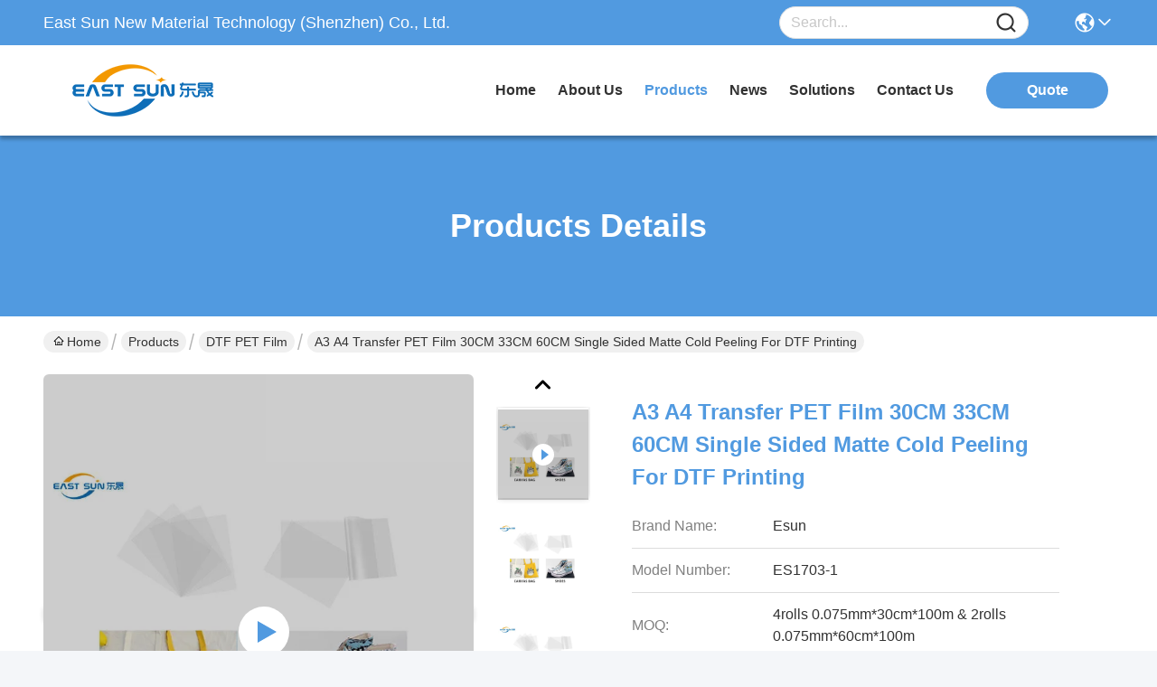

--- FILE ---
content_type: text/html; charset=UTF-8
request_url: https://www.hotmeltadhesivepowder.com/sale-34383739-a3-a4-transfer-pet-film-30cm-33cm-60cm-single-sided-matte-cold-peeling-for-dtf-printing.html
body_size: 26831
content:


<!DOCTYPE html>
<html lang="en">
<head>
	<meta charset="utf-8">
	<meta http-equiv="X-UA-Compatible" content="IE=edge">
	<meta name="viewport" content="width=device-width, initial-scale=1.0">
    <title>A3 A4 Transfer PET Film 30CM 33CM 60CM Single Sided Matte Cold Peeling For DTF Printing</title>
        <meta name="keywords" content="DTF PET Film, A3 A4 Transfer PET Film 30CM 33CM 60CM Single Sided Matte Cold Peeling For DTF Printing, DTF PET Film for sale, DTF PET Film price" />
            <meta name="description" content="High quality A3 A4 Transfer PET Film 30CM 33CM 60CM Single Sided Matte Cold Peeling For DTF Printing from China, China's leading product market DTF PET Film product market, With strict quality control DTF PET Film factories, Producing high quality A3 A4 Transfer PET Film 30CM 33CM 60CM Single Sided Matte Cold Peeling For DTF Printing Products." />
    				<link rel='preload'
					  href=/photo/hotmeltadhesivepowder/sitetpl/style/commonV2.css?ver=1760509854 as='style'><link type='text/css' rel='stylesheet'
					  href=/photo/hotmeltadhesivepowder/sitetpl/style/commonV2.css?ver=1760509854 media='all'><meta property="og:title" content="A3 A4 Transfer PET Film 30CM 33CM 60CM Single Sided Matte Cold Peeling For DTF Printing" />
<meta property="og:description" content="High quality A3 A4 Transfer PET Film 30CM 33CM 60CM Single Sided Matte Cold Peeling For DTF Printing from China, China's leading product market DTF PET Film product market, With strict quality control DTF PET Film factories, Producing high quality A3 A4 Transfer PET Film 30CM 33CM 60CM Single Sided Matte Cold Peeling For DTF Printing Products." />
<meta property="og:type" content="product" />
<meta property="og:availability" content="instock" />
<meta property="og:site_name" content="East Sun New Material Technology (Shenzhen) Co., Ltd." />
<meta property="og:url" content="https://www.hotmeltadhesivepowder.com/sale-34383739-a3-a4-transfer-pet-film-30cm-33cm-60cm-single-sided-matte-cold-peeling-for-dtf-printing.html" />
<meta property="og:image" content="https://www.hotmeltadhesivepowder.com/photo/ps123779069-a3_a4_transfer_pet_film_30cm_33cm_60cm_single_sided_matte_cold_peeling_for_dtf_printing.jpg" />
<link rel="canonical" href="https://www.hotmeltadhesivepowder.com/sale-34383739-a3-a4-transfer-pet-film-30cm-33cm-60cm-single-sided-matte-cold-peeling-for-dtf-printing.html" />
<link rel="stylesheet" type="text/css" href="/js/guidefirstcommon.css" />
<style type="text/css">
/*<![CDATA[*/
.consent__cookie {position: fixed;top: 0;left: 0;width: 100%;height: 0%;z-index: 100000;}.consent__cookie_bg {position: fixed;top: 0;left: 0;width: 100%;height: 100%;background: #000;opacity: .6;display: none }.consent__cookie_rel {position: fixed;bottom:0;left: 0;width: 100%;background: #fff;display: -webkit-box;display: -ms-flexbox;display: flex;flex-wrap: wrap;padding: 24px 80px;-webkit-box-sizing: border-box;box-sizing: border-box;-webkit-box-pack: justify;-ms-flex-pack: justify;justify-content: space-between;-webkit-transition: all ease-in-out .3s;transition: all ease-in-out .3s }.consent__close {position: absolute;top: 20px;right: 20px;cursor: pointer }.consent__close svg {fill: #777 }.consent__close:hover svg {fill: #000 }.consent__cookie_box {flex: 1;word-break: break-word;}.consent__warm {color: #777;font-size: 16px;margin-bottom: 12px;line-height: 19px }.consent__title {color: #333;font-size: 20px;font-weight: 600;margin-bottom: 12px;line-height: 23px }.consent__itxt {color: #333;font-size: 14px;margin-bottom: 12px;display: -webkit-box;display: -ms-flexbox;display: flex;-webkit-box-align: center;-ms-flex-align: center;align-items: center }.consent__itxt i {display: -webkit-inline-box;display: -ms-inline-flexbox;display: inline-flex;width: 28px;height: 28px;border-radius: 50%;background: #e0f9e9;margin-right: 8px;-webkit-box-align: center;-ms-flex-align: center;align-items: center;-webkit-box-pack: center;-ms-flex-pack: center;justify-content: center }.consent__itxt svg {fill: #3ca860 }.consent__txt {color: #a6a6a6;font-size: 14px;margin-bottom: 8px;line-height: 17px }.consent__btns {display: -webkit-box;display: -ms-flexbox;display: flex;-webkit-box-orient: vertical;-webkit-box-direction: normal;-ms-flex-direction: column;flex-direction: column;-webkit-box-pack: center;-ms-flex-pack: center;justify-content: center;flex-shrink: 0;}.consent__btn {width: 280px;height: 40px;line-height: 40px;text-align: center;background: #3ca860;color: #fff;border-radius: 4px;margin: 8px 0;-webkit-box-sizing: border-box;box-sizing: border-box;cursor: pointer;font-size:14px}.consent__btn:hover {background: #00823b }.consent__btn.empty {color: #3ca860;border: 1px solid #3ca860;background: #fff }.consent__btn.empty:hover {background: #3ca860;color: #fff }.open .consent__cookie_bg {display: block }.open .consent__cookie_rel {bottom: 0 }@media (max-width: 760px) {.consent__btns {width: 100%;align-items: center;}.consent__cookie_rel {padding: 20px 24px }}.consent__cookie.open {display: block;}.consent__cookie {display: none;}
/*]]>*/
</style>
<style type="text/css">
/*<![CDATA[*/
@media only screen and (max-width:640px){.contact_now_dialog .content-wrap .desc{background-image:url(/images/cta_images/bg_s.png) !important}}.contact_now_dialog .content-wrap .content-wrap_header .cta-close{background-image:url(/images/cta_images/sprite.png) !important}.contact_now_dialog .content-wrap .desc{background-image:url(/images/cta_images/bg_l.png) !important}.contact_now_dialog .content-wrap .cta-btn i{background-image:url(/images/cta_images/sprite.png) !important}.contact_now_dialog .content-wrap .head-tip img{content:url(/images/cta_images/cta_contact_now.png) !important}.cusim{background-image:url(/images/imicon/im.svg) !important}.cuswa{background-image:url(/images/imicon/wa.png) !important}.cusall{background-image:url(/images/imicon/allchat.svg) !important}
/*]]>*/
</style>
<script type="text/javascript" src="/js/guidefirstcommon.js"></script>
<script type="text/javascript">
/*<![CDATA[*/
window.isvideotpl = 1;window.detailurl = '/videos-34383739-a3-a4-transfer-pet-film-30cm-33cm-60cm-single-sided-matte-cold-peeling-for-dtf-printing.html';
var colorUrl = '';var isShowGuide = 2;var showGuideColor = 0;var im_appid = 10003;var im_msg="Good day, what product are you looking for?";

var cta_cid = 61311;var use_defaulProductInfo = 1;var cta_pid = 34383739;var test_company = 0;var webim_domain = '';var company_type = 0;var cta_equipment = 'pc'; var setcookie = 'setwebimCookie(106645,34383739,0)'; var whatsapplink = "https://wa.me/8618126266193?text=Hi%2C+I%27m+interested+in+A3+A4+Transfer+PET+Film+30CM+33CM+60CM+Single+Sided+Matte+Cold+Peeling+For+DTF+Printing."; function insertMeta(){var str = '<meta name="mobile-web-app-capable" content="yes" /><meta name="viewport" content="width=device-width, initial-scale=1.0" />';document.head.insertAdjacentHTML('beforeend',str);} var element = document.querySelector('a.footer_webim_a[href="/webim/webim_tab.html"]');if (element) {element.parentNode.removeChild(element);}

var colorUrl = '';
var aisearch = 0;
var selfUrl = '';
window.playerReportUrl='/vod/view_count/report';
var query_string = ["Products","Detail"];
var g_tp = '';
var customtplcolor = 99717;
var str_chat = 'chat';
				var str_call_now = 'call now';
var str_chat_now = 'chat now';
var str_contact1 = 'Get Best Price';var str_chat_lang='english';var str_contact2 = 'Get Price';var str_contact2 = 'Best Price';var str_contact = 'contact';
window.predomainsub = "";
/*]]>*/
</script>
</head>
<body>
<img src="/logo.gif" style="display:none" alt="logo"/>
<a style="display: none!important;" title="East Sun New Material Technology (Shenzhen) Co., Ltd." class="float-inquiry" href="/contactnow.html" onclick='setinquiryCookie("{\"showproduct\":1,\"pid\":\"34383739\",\"name\":\"A3 A4 Transfer PET Film 30CM 33CM 60CM Single Sided Matte Cold Peeling For DTF Printing\",\"source_url\":\"\\/videos-34383739-a3-a4-transfer-pet-film-30cm-33cm-60cm-single-sided-matte-cold-peeling-for-dtf-printing.html\",\"picurl\":\"\\/photo\\/pd123779069-a3_a4_transfer_pet_film_30cm_33cm_60cm_single_sided_matte_cold_peeling_for_dtf_printing.jpg\",\"propertyDetail\":[[\"Keywords\",\"Transfer PET Film\"],[\"Conventional Thickness\",\"0.075mm\"],[\"Finished Product\",\"0.075*330mm*100meter\\/roll\"],[\"Heat Press Temperature\",\"130-160\\u2103\"]],\"company_name\":null,\"picurl_c\":\"\\/photo\\/pc123779069-a3_a4_transfer_pet_film_30cm_33cm_60cm_single_sided_matte_cold_peeling_for_dtf_printing.jpg\",\"price\":\"Negotiable\",\"username\":\"Alice Chen\",\"viewTime\":\"Last Login : 1 hours 16 minutes ago\",\"subject\":\"I am interested in your A3 A4 Transfer PET Film 30CM 33CM 60CM Single Sided Matte Cold Peeling For DTF Printing\",\"countrycode\":\"US\"}");'></a>
<script>
var originProductInfo = '';
var originProductInfo = {"showproduct":1,"pid":"34383739","name":"A3 A4 Transfer PET Film 30CM 33CM 60CM Single Sided Matte Cold Peeling For DTF Printing","source_url":"\/videos-34383739-a3-a4-transfer-pet-film-30cm-33cm-60cm-single-sided-matte-cold-peeling-for-dtf-printing.html","picurl":"\/photo\/pd123779069-a3_a4_transfer_pet_film_30cm_33cm_60cm_single_sided_matte_cold_peeling_for_dtf_printing.jpg","propertyDetail":[["Keywords","Transfer PET Film"],["Conventional Thickness","0.075mm"],["Finished Product","0.075*330mm*100meter\/roll"],["Heat Press Temperature","130-160\u2103"]],"company_name":null,"picurl_c":"\/photo\/pc123779069-a3_a4_transfer_pet_film_30cm_33cm_60cm_single_sided_matte_cold_peeling_for_dtf_printing.jpg","price":"Negotiable","username":"Alice Chen","viewTime":"Last Login : 0 hours 16 minutes ago","subject":"How much for your A3 A4 Transfer PET Film 30CM 33CM 60CM Single Sided Matte Cold Peeling For DTF Printing","countrycode":"US"};
var save_url = "/contactsave.html";
var update_url = "/updateinquiry.html";
var productInfo = {};
var defaulProductInfo = {};
var myDate = new Date();
var curDate = myDate.getFullYear()+'-'+(parseInt(myDate.getMonth())+1)+'-'+myDate.getDate();
var message = '';
var default_pop = 1;
var leaveMessageDialog = document.getElementsByClassName('leave-message-dialog')[0]; // 获取弹层
var _$$ = function (dom) {
    return document.querySelectorAll(dom);
};
resInfo = originProductInfo;
resInfo['name'] = resInfo['name'] || '';
defaulProductInfo.pid = resInfo['pid'];
defaulProductInfo.productName = resInfo['name'] ?? '';
defaulProductInfo.productInfo = resInfo['propertyDetail'];
defaulProductInfo.productImg = resInfo['picurl_c'];
defaulProductInfo.subject = resInfo['subject'] ?? '';
defaulProductInfo.productImgAlt = resInfo['name'] ?? '';
var inquirypopup_tmp = 1;
var message = 'Dear,'+'\r\n'+"I am interested in"+' '+trim(resInfo['name'])+", could you send me more details such as type, size, MOQ, material, etc."+'\r\n'+"Thanks!"+'\r\n'+"Waiting for your reply.";
var message_1 = 'Dear,'+'\r\n'+"I am interested in"+' '+trim(resInfo['name'])+", could you send me more details such as type, size, MOQ, material, etc."+'\r\n'+"Thanks!"+'\r\n'+"Waiting for your reply.";
var message_2 = 'Hello,'+'\r\n'+"I am looking for"+' '+trim(resInfo['name'])+", please send me the price, specification and picture."+'\r\n'+"Your swift response will be highly appreciated."+'\r\n'+"Feel free to contact me for more information."+'\r\n'+"Thanks a lot.";
var message_3 = 'Hello,'+'\r\n'+trim(resInfo['name'])+' '+"meets my expectations."+'\r\n'+"Please give me the best price and some other product information."+'\r\n'+"Feel free to contact me via my mail."+'\r\n'+"Thanks a lot.";

var message_4 = 'Dear,'+'\r\n'+"What is the FOB price on your"+' '+trim(resInfo['name'])+'?'+'\r\n'+"Which is the nearest port name?"+'\r\n'+"Please reply me as soon as possible, it would be better to share further information."+'\r\n'+"Regards!";
var message_5 = 'Hi there,'+'\r\n'+"I am very interested in your"+' '+trim(resInfo['name'])+'.'+'\r\n'+"Please send me your product details."+'\r\n'+"Looking forward to your quick reply."+'\r\n'+"Feel free to contact me by mail."+'\r\n'+"Regards!";

var message_6 = 'Dear,'+'\r\n'+"Please provide us with information about your"+' '+trim(resInfo['name'])+", such as type, size, material, and of course the best price."+'\r\n'+"Looking forward to your quick reply."+'\r\n'+"Thank you!";
var message_7 = 'Dear,'+'\r\n'+"Can you supply"+' '+trim(resInfo['name'])+" for us?"+'\r\n'+"First we want a price list and some product details."+'\r\n'+"I hope to get reply asap and look forward to cooperation."+'\r\n'+"Thank you very much.";
var message_8 = 'hi,'+'\r\n'+"I am looking for"+' '+trim(resInfo['name'])+", please give me some more detailed product information."+'\r\n'+"I look forward to your reply."+'\r\n'+"Thank you!";
var message_9 = 'Hello,'+'\r\n'+"Your"+' '+trim(resInfo['name'])+" meets my requirements very well."+'\r\n'+"Please send me the price, specification, and similar model will be OK."+'\r\n'+"Feel free to chat with me."+'\r\n'+"Thanks!";
var message_10 = 'Dear,'+'\r\n'+"I want to know more about the details and quotation of"+' '+trim(resInfo['name'])+'.'+'\r\n'+"Feel free to contact me."+'\r\n'+"Regards!";

var r = getRandom(1,10);

defaulProductInfo.message = eval("message_"+r);
    defaulProductInfo.message = eval("message_"+r);
        var mytAjax = {

    post: function(url, data, fn) {
        var xhr = new XMLHttpRequest();
        xhr.open("POST", url, true);
        xhr.setRequestHeader("Content-Type", "application/x-www-form-urlencoded;charset=UTF-8");
        xhr.setRequestHeader("X-Requested-With", "XMLHttpRequest");
        xhr.setRequestHeader('Content-Type','text/plain;charset=UTF-8');
        xhr.onreadystatechange = function() {
            if(xhr.readyState == 4 && (xhr.status == 200 || xhr.status == 304)) {
                fn.call(this, xhr.responseText);
            }
        };
        xhr.send(data);
    },

    postform: function(url, data, fn) {
        var xhr = new XMLHttpRequest();
        xhr.open("POST", url, true);
        xhr.setRequestHeader("X-Requested-With", "XMLHttpRequest");
        xhr.onreadystatechange = function() {
            if(xhr.readyState == 4 && (xhr.status == 200 || xhr.status == 304)) {
                fn.call(this, xhr.responseText);
            }
        };
        xhr.send(data);
    }
};
/*window.onload = function(){
    leaveMessageDialog = document.getElementsByClassName('leave-message-dialog')[0];
    if (window.localStorage.recordDialogStatus=='undefined' || (window.localStorage.recordDialogStatus!='undefined' && window.localStorage.recordDialogStatus != curDate)) {
        setTimeout(function(){
            if(parseInt(inquirypopup_tmp%10) == 1){
                creatDialog(defaulProductInfo, 1);
            }
        }, 6000);
    }
};*/
function trim(str)
{
    str = str.replace(/(^\s*)/g,"");
    return str.replace(/(\s*$)/g,"");
};
function getRandom(m,n){
    var num = Math.floor(Math.random()*(m - n) + n);
    return num;
};
function strBtn(param) {

    var starattextarea = document.getElementById("textareamessage").value.length;
    var email = document.getElementById("startEmail").value;

    var default_tip = document.querySelectorAll(".watermark_container").length;
    if (20 < starattextarea && starattextarea < 3000) {
        if(default_tip>0){
            document.getElementById("textareamessage1").parentNode.parentNode.nextElementSibling.style.display = "none";
        }else{
            document.getElementById("textareamessage1").parentNode.nextElementSibling.style.display = "none";
        }

    } else {
        if(default_tip>0){
            document.getElementById("textareamessage1").parentNode.parentNode.nextElementSibling.style.display = "block";
        }else{
            document.getElementById("textareamessage1").parentNode.nextElementSibling.style.display = "block";
        }

        return;
    }

    // var re = /^([a-zA-Z0-9_-])+@([a-zA-Z0-9_-])+\.([a-zA-Z0-9_-])+/i;/*邮箱不区分大小写*/
    var re = /^[a-zA-Z0-9][\w-]*(\.?[\w-]+)*@[a-zA-Z0-9-]+(\.[a-zA-Z0-9]+)+$/i;
    if (!re.test(email)) {
        document.getElementById("startEmail").nextElementSibling.style.display = "block";
        return;
    } else {
        document.getElementById("startEmail").nextElementSibling.style.display = "none";
    }

    var subject = document.getElementById("pop_subject").value;
    var pid = document.getElementById("pop_pid").value;
    var message = document.getElementById("textareamessage").value;
    var sender_email = document.getElementById("startEmail").value;
    var tel = '';
    if (document.getElementById("tel0") != undefined && document.getElementById("tel0") != '')
        tel = document.getElementById("tel0").value;
    var form_serialize = '&tel='+tel;

    form_serialize = form_serialize.replace(/\+/g, "%2B");
    mytAjax.post(save_url,"pid="+pid+"&subject="+subject+"&email="+sender_email+"&message="+(message)+form_serialize,function(res){
        var mes = JSON.parse(res);
        if(mes.status == 200){
            var iid = mes.iid;
            document.getElementById("pop_iid").value = iid;
            document.getElementById("pop_uuid").value = mes.uuid;

            if(typeof gtag_report_conversion === "function"){
                gtag_report_conversion();//执行统计js代码
            }
            if(typeof fbq === "function"){
                fbq('track','Purchase');//执行统计js代码
            }
        }
    });
    for (var index = 0; index < document.querySelectorAll(".dialog-content-pql").length; index++) {
        document.querySelectorAll(".dialog-content-pql")[index].style.display = "none";
    };
    $('#idphonepql').val(tel);
    document.getElementById("dialog-content-pql-id").style.display = "block";
    ;
};
function twoBtnOk(param) {

    var selectgender = document.getElementById("Mr").innerHTML;
    var iid = document.getElementById("pop_iid").value;
    var sendername = document.getElementById("idnamepql").value;
    var senderphone = document.getElementById("idphonepql").value;
    var sendercname = document.getElementById("idcompanypql").value;
    var uuid = document.getElementById("pop_uuid").value;
    var gender = 2;
    if(selectgender == 'Mr.') gender = 0;
    if(selectgender == 'Mrs.') gender = 1;
    var pid = document.getElementById("pop_pid").value;
    var form_serialize = '';

        form_serialize = form_serialize.replace(/\+/g, "%2B");

    mytAjax.post(update_url,"iid="+iid+"&gender="+gender+"&uuid="+uuid+"&name="+(sendername)+"&tel="+(senderphone)+"&company="+(sendercname)+form_serialize,function(res){});

    for (var index = 0; index < document.querySelectorAll(".dialog-content-pql").length; index++) {
        document.querySelectorAll(".dialog-content-pql")[index].style.display = "none";
    };
    document.getElementById("dialog-content-pql-ok").style.display = "block";

};
function toCheckMust(name) {
    $('#'+name+'error').hide();
}
function handClidk(param) {
    var starattextarea = document.getElementById("textareamessage1").value.length;
    var email = document.getElementById("startEmail1").value;
    var default_tip = document.querySelectorAll(".watermark_container").length;
    if (20 < starattextarea && starattextarea < 3000) {
        if(default_tip>0){
            document.getElementById("textareamessage1").parentNode.parentNode.nextElementSibling.style.display = "none";
        }else{
            document.getElementById("textareamessage1").parentNode.nextElementSibling.style.display = "none";
        }

    } else {
        if(default_tip>0){
            document.getElementById("textareamessage1").parentNode.parentNode.nextElementSibling.style.display = "block";
        }else{
            document.getElementById("textareamessage1").parentNode.nextElementSibling.style.display = "block";
        }

        return;
    }

    // var re = /^([a-zA-Z0-9_-])+@([a-zA-Z0-9_-])+\.([a-zA-Z0-9_-])+/i;
    var re = /^[a-zA-Z0-9][\w-]*(\.?[\w-]+)*@[a-zA-Z0-9-]+(\.[a-zA-Z0-9]+)+$/i;
    if (!re.test(email)) {
        document.getElementById("startEmail1").nextElementSibling.style.display = "block";
        return;
    } else {
        document.getElementById("startEmail1").nextElementSibling.style.display = "none";
    }

    var subject = document.getElementById("pop_subject").value;
    var pid = document.getElementById("pop_pid").value;
    var message = document.getElementById("textareamessage1").value;
    var sender_email = document.getElementById("startEmail1").value;
    var form_serialize = tel = '';
    if (document.getElementById("tel1") != undefined && document.getElementById("tel1") != '')
        tel = document.getElementById("tel1").value;
        mytAjax.post(save_url,"email="+sender_email+"&tel="+tel+"&pid="+pid+"&message="+message+"&subject="+subject+form_serialize,function(res){

        var mes = JSON.parse(res);
        if(mes.status == 200){
            var iid = mes.iid;
            document.getElementById("pop_iid").value = iid;
            document.getElementById("pop_uuid").value = mes.uuid;
            if(typeof gtag_report_conversion === "function"){
                gtag_report_conversion();//执行统计js代码
            }
        }

    });
    for (var index = 0; index < document.querySelectorAll(".dialog-content-pql").length; index++) {
        document.querySelectorAll(".dialog-content-pql")[index].style.display = "none";
    };
    $('#idphonepql').val(tel);
    document.getElementById("dialog-content-pql-id").style.display = "block";

};
window.addEventListener('load', function () {
    $('.checkbox-wrap label').each(function(){
        if($(this).find('input').prop('checked')){
            $(this).addClass('on')
        }else {
            $(this).removeClass('on')
        }
    })
    $(document).on('click', '.checkbox-wrap label' , function(ev){
        if (ev.target.tagName.toUpperCase() != 'INPUT') {
            $(this).toggleClass('on')
        }
    })
})

function hand_video(pdata) {
    data = JSON.parse(pdata);
    productInfo.productName = data.productName;
    productInfo.productInfo = data.productInfo;
    productInfo.productImg = data.productImg;
    productInfo.subject = data.subject;

    var message = 'Dear,'+'\r\n'+"I am interested in"+' '+trim(data.productName)+", could you send me more details such as type, size, quantity, material, etc."+'\r\n'+"Thanks!"+'\r\n'+"Waiting for your reply.";

    var message = 'Dear,'+'\r\n'+"I am interested in"+' '+trim(data.productName)+", could you send me more details such as type, size, MOQ, material, etc."+'\r\n'+"Thanks!"+'\r\n'+"Waiting for your reply.";
    var message_1 = 'Dear,'+'\r\n'+"I am interested in"+' '+trim(data.productName)+", could you send me more details such as type, size, MOQ, material, etc."+'\r\n'+"Thanks!"+'\r\n'+"Waiting for your reply.";
    var message_2 = 'Hello,'+'\r\n'+"I am looking for"+' '+trim(data.productName)+", please send me the price, specification and picture."+'\r\n'+"Your swift response will be highly appreciated."+'\r\n'+"Feel free to contact me for more information."+'\r\n'+"Thanks a lot.";
    var message_3 = 'Hello,'+'\r\n'+trim(data.productName)+' '+"meets my expectations."+'\r\n'+"Please give me the best price and some other product information."+'\r\n'+"Feel free to contact me via my mail."+'\r\n'+"Thanks a lot.";

    var message_4 = 'Dear,'+'\r\n'+"What is the FOB price on your"+' '+trim(data.productName)+'?'+'\r\n'+"Which is the nearest port name?"+'\r\n'+"Please reply me as soon as possible, it would be better to share further information."+'\r\n'+"Regards!";
    var message_5 = 'Hi there,'+'\r\n'+"I am very interested in your"+' '+trim(data.productName)+'.'+'\r\n'+"Please send me your product details."+'\r\n'+"Looking forward to your quick reply."+'\r\n'+"Feel free to contact me by mail."+'\r\n'+"Regards!";

    var message_6 = 'Dear,'+'\r\n'+"Please provide us with information about your"+' '+trim(data.productName)+", such as type, size, material, and of course the best price."+'\r\n'+"Looking forward to your quick reply."+'\r\n'+"Thank you!";
    var message_7 = 'Dear,'+'\r\n'+"Can you supply"+' '+trim(data.productName)+" for us?"+'\r\n'+"First we want a price list and some product details."+'\r\n'+"I hope to get reply asap and look forward to cooperation."+'\r\n'+"Thank you very much.";
    var message_8 = 'hi,'+'\r\n'+"I am looking for"+' '+trim(data.productName)+", please give me some more detailed product information."+'\r\n'+"I look forward to your reply."+'\r\n'+"Thank you!";
    var message_9 = 'Hello,'+'\r\n'+"Your"+' '+trim(data.productName)+" meets my requirements very well."+'\r\n'+"Please send me the price, specification, and similar model will be OK."+'\r\n'+"Feel free to chat with me."+'\r\n'+"Thanks!";
    var message_10 = 'Dear,'+'\r\n'+"I want to know more about the details and quotation of"+' '+trim(data.productName)+'.'+'\r\n'+"Feel free to contact me."+'\r\n'+"Regards!";

    var r = getRandom(1,10);

    productInfo.message = eval("message_"+r);
            if(parseInt(inquirypopup_tmp/10) == 1){
        productInfo.message = "";
    }
    productInfo.pid = data.pid;
    creatDialog(productInfo, 2);
};

function handDialog(pdata) {
    data = JSON.parse(pdata);
    productInfo.productName = data.productName;
    productInfo.productInfo = data.productInfo;
    productInfo.productImg = data.productImg;
    productInfo.subject = data.subject;

    var message = 'Dear,'+'\r\n'+"I am interested in"+' '+trim(data.productName)+", could you send me more details such as type, size, quantity, material, etc."+'\r\n'+"Thanks!"+'\r\n'+"Waiting for your reply.";

    var message = 'Dear,'+'\r\n'+"I am interested in"+' '+trim(data.productName)+", could you send me more details such as type, size, MOQ, material, etc."+'\r\n'+"Thanks!"+'\r\n'+"Waiting for your reply.";
    var message_1 = 'Dear,'+'\r\n'+"I am interested in"+' '+trim(data.productName)+", could you send me more details such as type, size, MOQ, material, etc."+'\r\n'+"Thanks!"+'\r\n'+"Waiting for your reply.";
    var message_2 = 'Hello,'+'\r\n'+"I am looking for"+' '+trim(data.productName)+", please send me the price, specification and picture."+'\r\n'+"Your swift response will be highly appreciated."+'\r\n'+"Feel free to contact me for more information."+'\r\n'+"Thanks a lot.";
    var message_3 = 'Hello,'+'\r\n'+trim(data.productName)+' '+"meets my expectations."+'\r\n'+"Please give me the best price and some other product information."+'\r\n'+"Feel free to contact me via my mail."+'\r\n'+"Thanks a lot.";

    var message_4 = 'Dear,'+'\r\n'+"What is the FOB price on your"+' '+trim(data.productName)+'?'+'\r\n'+"Which is the nearest port name?"+'\r\n'+"Please reply me as soon as possible, it would be better to share further information."+'\r\n'+"Regards!";
    var message_5 = 'Hi there,'+'\r\n'+"I am very interested in your"+' '+trim(data.productName)+'.'+'\r\n'+"Please send me your product details."+'\r\n'+"Looking forward to your quick reply."+'\r\n'+"Feel free to contact me by mail."+'\r\n'+"Regards!";

    var message_6 = 'Dear,'+'\r\n'+"Please provide us with information about your"+' '+trim(data.productName)+", such as type, size, material, and of course the best price."+'\r\n'+"Looking forward to your quick reply."+'\r\n'+"Thank you!";
    var message_7 = 'Dear,'+'\r\n'+"Can you supply"+' '+trim(data.productName)+" for us?"+'\r\n'+"First we want a price list and some product details."+'\r\n'+"I hope to get reply asap and look forward to cooperation."+'\r\n'+"Thank you very much.";
    var message_8 = 'hi,'+'\r\n'+"I am looking for"+' '+trim(data.productName)+", please give me some more detailed product information."+'\r\n'+"I look forward to your reply."+'\r\n'+"Thank you!";
    var message_9 = 'Hello,'+'\r\n'+"Your"+' '+trim(data.productName)+" meets my requirements very well."+'\r\n'+"Please send me the price, specification, and similar model will be OK."+'\r\n'+"Feel free to chat with me."+'\r\n'+"Thanks!";
    var message_10 = 'Dear,'+'\r\n'+"I want to know more about the details and quotation of"+' '+trim(data.productName)+'.'+'\r\n'+"Feel free to contact me."+'\r\n'+"Regards!";

    var r = getRandom(1,10);
    productInfo.message = eval("message_"+r);
            if(parseInt(inquirypopup_tmp/10) == 1){
        productInfo.message = "";
    }
    productInfo.pid = data.pid;
    creatDialog(productInfo, 2);
};

function closepql(param) {

    leaveMessageDialog.style.display = 'none';
};

function closepql2(param) {

    for (var index = 0; index < document.querySelectorAll(".dialog-content-pql").length; index++) {
        document.querySelectorAll(".dialog-content-pql")[index].style.display = "none";
    };
    document.getElementById("dialog-content-pql-ok").style.display = "block";
};

function decodeHtmlEntities(str) {
    var tempElement = document.createElement('div');
    tempElement.innerHTML = str;
    return tempElement.textContent || tempElement.innerText || '';
}

function initProduct(productInfo,type){

    productInfo.productName = decodeHtmlEntities(productInfo.productName);
    productInfo.message = decodeHtmlEntities(productInfo.message);

    leaveMessageDialog = document.getElementsByClassName('leave-message-dialog')[0];
    leaveMessageDialog.style.display = "block";
    if(type == 3){
        var popinquiryemail = document.getElementById("popinquiryemail").value;
        _$$("#startEmail1")[0].value = popinquiryemail;
    }else{
        _$$("#startEmail1")[0].value = "";
    }
    _$$("#startEmail")[0].value = "";
    _$$("#idnamepql")[0].value = "";
    _$$("#idphonepql")[0].value = "";
    _$$("#idcompanypql")[0].value = "";

    _$$("#pop_pid")[0].value = productInfo.pid;
    _$$("#pop_subject")[0].value = productInfo.subject;
    
    if(parseInt(inquirypopup_tmp/10) == 1){
        productInfo.message = "";
    }

    _$$("#textareamessage1")[0].value = productInfo.message;
    _$$("#textareamessage")[0].value = productInfo.message;

    _$$("#dialog-content-pql-id .titlep")[0].innerHTML = productInfo.productName;
    _$$("#dialog-content-pql-id img")[0].setAttribute("src", productInfo.productImg);
    _$$("#dialog-content-pql-id img")[0].setAttribute("alt", productInfo.productImgAlt);

    _$$("#dialog-content-pql-id-hand img")[0].setAttribute("src", productInfo.productImg);
    _$$("#dialog-content-pql-id-hand img")[0].setAttribute("alt", productInfo.productImgAlt);
    _$$("#dialog-content-pql-id-hand .titlep")[0].innerHTML = productInfo.productName;

    if (productInfo.productInfo.length > 0) {
        var ul2, ul;
        ul = document.createElement("ul");
        for (var index = 0; index < productInfo.productInfo.length; index++) {
            var el = productInfo.productInfo[index];
            var li = document.createElement("li");
            var span1 = document.createElement("span");
            span1.innerHTML = el[0] + ":";
            var span2 = document.createElement("span");
            span2.innerHTML = el[1];
            li.appendChild(span1);
            li.appendChild(span2);
            ul.appendChild(li);

        }
        ul2 = ul.cloneNode(true);
        if (type === 1) {
            _$$("#dialog-content-pql-id .left")[0].replaceChild(ul, _$$("#dialog-content-pql-id .left ul")[0]);
        } else {
            _$$("#dialog-content-pql-id-hand .left")[0].replaceChild(ul2, _$$("#dialog-content-pql-id-hand .left ul")[0]);
            _$$("#dialog-content-pql-id .left")[0].replaceChild(ul, _$$("#dialog-content-pql-id .left ul")[0]);
        }
    };
    for (var index = 0; index < _$$("#dialog-content-pql-id .right ul li").length; index++) {
        _$$("#dialog-content-pql-id .right ul li")[index].addEventListener("click", function (params) {
            _$$("#dialog-content-pql-id .right #Mr")[0].innerHTML = this.innerHTML
        }, false)

    };

};
function closeInquiryCreateDialog() {
    document.getElementById("xuanpan_dialog_box_pql").style.display = "none";
};
function showInquiryCreateDialog() {
    document.getElementById("xuanpan_dialog_box_pql").style.display = "block";
};
function submitPopInquiry(){
    var message = document.getElementById("inquiry_message").value;
    var email = document.getElementById("inquiry_email").value;
    var subject = defaulProductInfo.subject;
    var pid = defaulProductInfo.pid;
    if (email === undefined) {
        showInquiryCreateDialog();
        document.getElementById("inquiry_email").style.border = "1px solid red";
        return false;
    };
    if (message === undefined) {
        showInquiryCreateDialog();
        document.getElementById("inquiry_message").style.border = "1px solid red";
        return false;
    };
    if (email.search(/^\w+((-\w+)|(\.\w+))*\@[A-Za-z0-9]+((\.|-)[A-Za-z0-9]+)*\.[A-Za-z0-9]+$/) == -1) {
        document.getElementById("inquiry_email").style.border= "1px solid red";
        showInquiryCreateDialog();
        return false;
    } else {
        document.getElementById("inquiry_email").style.border= "";
    };
    if (message.length < 20 || message.length >3000) {
        showInquiryCreateDialog();
        document.getElementById("inquiry_message").style.border = "1px solid red";
        return false;
    } else {
        document.getElementById("inquiry_message").style.border = "";
    };
    var tel = '';
    if (document.getElementById("tel") != undefined && document.getElementById("tel") != '')
        tel = document.getElementById("tel").value;

    mytAjax.post(save_url,"pid="+pid+"&subject="+subject+"&email="+email+"&message="+(message)+'&tel='+tel,function(res){
        var mes = JSON.parse(res);
        if(mes.status == 200){
            var iid = mes.iid;
            document.getElementById("pop_iid").value = iid;
            document.getElementById("pop_uuid").value = mes.uuid;

        }
    });
    initProduct(defaulProductInfo);
    for (var index = 0; index < document.querySelectorAll(".dialog-content-pql").length; index++) {
        document.querySelectorAll(".dialog-content-pql")[index].style.display = "none";
    };
    $('#idphonepql').val(tel);
    document.getElementById("dialog-content-pql-id").style.display = "block";

};

//带附件上传
function submitPopInquiryfile(email_id,message_id,check_sort,name_id,phone_id,company_id,attachments){

    if(typeof(check_sort) == 'undefined'){
        check_sort = 0;
    }
    var message = document.getElementById(message_id).value;
    var email = document.getElementById(email_id).value;
    var attachments = document.getElementById(attachments).value;
    if(typeof(name_id) !== 'undefined' && name_id != ""){
        var name  = document.getElementById(name_id).value;
    }
    if(typeof(phone_id) !== 'undefined' && phone_id != ""){
        var phone = document.getElementById(phone_id).value;
    }
    if(typeof(company_id) !== 'undefined' && company_id != ""){
        var company = document.getElementById(company_id).value;
    }
    var subject = defaulProductInfo.subject;
    var pid = defaulProductInfo.pid;

    if(check_sort == 0){
        if (email === undefined) {
            showInquiryCreateDialog();
            document.getElementById(email_id).style.border = "1px solid red";
            return false;
        };
        if (message === undefined) {
            showInquiryCreateDialog();
            document.getElementById(message_id).style.border = "1px solid red";
            return false;
        };

        if (email.search(/^\w+((-\w+)|(\.\w+))*\@[A-Za-z0-9]+((\.|-)[A-Za-z0-9]+)*\.[A-Za-z0-9]+$/) == -1) {
            document.getElementById(email_id).style.border= "1px solid red";
            showInquiryCreateDialog();
            return false;
        } else {
            document.getElementById(email_id).style.border= "";
        };
        if (message.length < 20 || message.length >3000) {
            showInquiryCreateDialog();
            document.getElementById(message_id).style.border = "1px solid red";
            return false;
        } else {
            document.getElementById(message_id).style.border = "";
        };
    }else{

        if (message === undefined) {
            showInquiryCreateDialog();
            document.getElementById(message_id).style.border = "1px solid red";
            return false;
        };

        if (email === undefined) {
            showInquiryCreateDialog();
            document.getElementById(email_id).style.border = "1px solid red";
            return false;
        };

        if (message.length < 20 || message.length >3000) {
            showInquiryCreateDialog();
            document.getElementById(message_id).style.border = "1px solid red";
            return false;
        } else {
            document.getElementById(message_id).style.border = "";
        };

        if (email.search(/^\w+((-\w+)|(\.\w+))*\@[A-Za-z0-9]+((\.|-)[A-Za-z0-9]+)*\.[A-Za-z0-9]+$/) == -1) {
            document.getElementById(email_id).style.border= "1px solid red";
            showInquiryCreateDialog();
            return false;
        } else {
            document.getElementById(email_id).style.border= "";
        };

    };

    mytAjax.post(save_url,"pid="+pid+"&subject="+subject+"&email="+email+"&message="+message+"&company="+company+"&attachments="+attachments,function(res){
        var mes = JSON.parse(res);
        if(mes.status == 200){
            var iid = mes.iid;
            document.getElementById("pop_iid").value = iid;
            document.getElementById("pop_uuid").value = mes.uuid;

            if(typeof gtag_report_conversion === "function"){
                gtag_report_conversion();//执行统计js代码
            }
            if(typeof fbq === "function"){
                fbq('track','Purchase');//执行统计js代码
            }
        }
    });
    initProduct(defaulProductInfo);

    if(name !== undefined && name != ""){
        _$$("#idnamepql")[0].value = name;
    }

    if(phone !== undefined && phone != ""){
        _$$("#idphonepql")[0].value = phone;
    }

    if(company !== undefined && company != ""){
        _$$("#idcompanypql")[0].value = company;
    }

    for (var index = 0; index < document.querySelectorAll(".dialog-content-pql").length; index++) {
        document.querySelectorAll(".dialog-content-pql")[index].style.display = "none";
    };
    document.getElementById("dialog-content-pql-id").style.display = "block";

};
function submitPopInquiryByParam(email_id,message_id,check_sort,name_id,phone_id,company_id){

    if(typeof(check_sort) == 'undefined'){
        check_sort = 0;
    }

    var senderphone = '';
    var message = document.getElementById(message_id).value;
    var email = document.getElementById(email_id).value;
    if(typeof(name_id) !== 'undefined' && name_id != ""){
        var name  = document.getElementById(name_id).value;
    }
    if(typeof(phone_id) !== 'undefined' && phone_id != ""){
        var phone = document.getElementById(phone_id).value;
        senderphone = phone;
    }
    if(typeof(company_id) !== 'undefined' && company_id != ""){
        var company = document.getElementById(company_id).value;
    }
    var subject = defaulProductInfo.subject;
    var pid = defaulProductInfo.pid;

    if(check_sort == 0){
        if (email === undefined) {
            showInquiryCreateDialog();
            document.getElementById(email_id).style.border = "1px solid red";
            return false;
        };
        if (message === undefined) {
            showInquiryCreateDialog();
            document.getElementById(message_id).style.border = "1px solid red";
            return false;
        };

        if (email.search(/^\w+((-\w+)|(\.\w+))*\@[A-Za-z0-9]+((\.|-)[A-Za-z0-9]+)*\.[A-Za-z0-9]+$/) == -1) {
            document.getElementById(email_id).style.border= "1px solid red";
            showInquiryCreateDialog();
            return false;
        } else {
            document.getElementById(email_id).style.border= "";
        };
        if (message.length < 20 || message.length >3000) {
            showInquiryCreateDialog();
            document.getElementById(message_id).style.border = "1px solid red";
            return false;
        } else {
            document.getElementById(message_id).style.border = "";
        };
    }else{

        if (message === undefined) {
            showInquiryCreateDialog();
            document.getElementById(message_id).style.border = "1px solid red";
            return false;
        };

        if (email === undefined) {
            showInquiryCreateDialog();
            document.getElementById(email_id).style.border = "1px solid red";
            return false;
        };

        if (message.length < 20 || message.length >3000) {
            showInquiryCreateDialog();
            document.getElementById(message_id).style.border = "1px solid red";
            return false;
        } else {
            document.getElementById(message_id).style.border = "";
        };

        if (email.search(/^\w+((-\w+)|(\.\w+))*\@[A-Za-z0-9]+((\.|-)[A-Za-z0-9]+)*\.[A-Za-z0-9]+$/) == -1) {
            document.getElementById(email_id).style.border= "1px solid red";
            showInquiryCreateDialog();
            return false;
        } else {
            document.getElementById(email_id).style.border= "";
        };

    };

    var productsku = "";
    if($("#product_sku").length > 0){
        productsku = $("#product_sku").html();
    }

    mytAjax.post(save_url,"tel="+senderphone+"&pid="+pid+"&subject="+subject+"&email="+email+"&message="+message+"&messagesku="+encodeURI(productsku),function(res){
        var mes = JSON.parse(res);
        if(mes.status == 200){
            var iid = mes.iid;
            document.getElementById("pop_iid").value = iid;
            document.getElementById("pop_uuid").value = mes.uuid;

            if(typeof gtag_report_conversion === "function"){
                gtag_report_conversion();//执行统计js代码
            }
            if(typeof fbq === "function"){
                fbq('track','Purchase');//执行统计js代码
            }
        }
    });
    initProduct(defaulProductInfo);

    if(name !== undefined && name != ""){
        _$$("#idnamepql")[0].value = name;
    }

    if(phone !== undefined && phone != ""){
        _$$("#idphonepql")[0].value = phone;
    }

    if(company !== undefined && company != ""){
        _$$("#idcompanypql")[0].value = company;
    }

    for (var index = 0; index < document.querySelectorAll(".dialog-content-pql").length; index++) {
        document.querySelectorAll(".dialog-content-pql")[index].style.display = "none";

    };
    document.getElementById("dialog-content-pql-id").style.display = "block";

};

function creat_videoDialog(productInfo, type) {

    if(type == 1){
        if(default_pop != 1){
            return false;
        }
        window.localStorage.recordDialogStatus = curDate;
    }else{
        default_pop = 0;
    }
    initProduct(productInfo, type);
    if (type === 1) {
        // 自动弹出
        for (var index = 0; index < document.querySelectorAll(".dialog-content-pql").length; index++) {

            document.querySelectorAll(".dialog-content-pql")[index].style.display = "none";
        };
        document.getElementById("dialog-content-pql").style.display = "block";
    } else {
        // 手动弹出
        for (var index = 0; index < document.querySelectorAll(".dialog-content-pql").length; index++) {
            document.querySelectorAll(".dialog-content-pql")[index].style.display = "none";
        };
        document.getElementById("dialog-content-pql-id-hand").style.display = "block";
    }
}

function creatDialog(productInfo, type) {

    if(type == 1){
        if(default_pop != 1){
            return false;
        }
        window.localStorage.recordDialogStatus = curDate;
    }else{
        default_pop = 0;
    }
    initProduct(productInfo, type);
    if (type === 1) {
        // 自动弹出
        for (var index = 0; index < document.querySelectorAll(".dialog-content-pql").length; index++) {

            document.querySelectorAll(".dialog-content-pql")[index].style.display = "none";
        };
        document.getElementById("dialog-content-pql").style.display = "block";
    } else {
        // 手动弹出
        for (var index = 0; index < document.querySelectorAll(".dialog-content-pql").length; index++) {
            document.querySelectorAll(".dialog-content-pql")[index].style.display = "none";
        };
        document.getElementById("dialog-content-pql-id-hand").style.display = "block";
    }
}

//带邮箱信息打开询盘框 emailtype=1表示带入邮箱
function openDialog(emailtype){
    var type = 2;//不带入邮箱，手动弹出
    if(emailtype == 1){
        var popinquiryemail = document.getElementById("popinquiryemail").value;
        // var re = /^([a-zA-Z0-9_-])+@([a-zA-Z0-9_-])+\.([a-zA-Z0-9_-])+/i;
        var re = /^[a-zA-Z0-9][\w-]*(\.?[\w-]+)*@[a-zA-Z0-9-]+(\.[a-zA-Z0-9]+)+$/i;
        if (!re.test(popinquiryemail)) {
            //前端提示样式;
            showInquiryCreateDialog();
            document.getElementById("popinquiryemail").style.border = "1px solid red";
            return false;
        } else {
            //前端提示样式;
        }
        var type = 3;
    }
    creatDialog(defaulProductInfo,type);
}

//上传附件
function inquiryUploadFile(){
    var fileObj = document.querySelector("#fileId").files[0];
    //构建表单数据
    var formData = new FormData();
    var filesize = fileObj.size;
    if(filesize > 10485760 || filesize == 0) {
        document.getElementById("filetips").style.display = "block";
        return false;
    }else {
        document.getElementById("filetips").style.display = "none";
    }
    formData.append('popinquiryfile', fileObj);
    document.getElementById("quotefileform").reset();
    var save_url = "/inquiryuploadfile.html";
    mytAjax.postform(save_url,formData,function(res){
        var mes = JSON.parse(res);
        if(mes.status == 200){
            document.getElementById("uploader-file-info").innerHTML = document.getElementById("uploader-file-info").innerHTML + "<span class=op>"+mes.attfile.name+"<a class=delatt id=att"+mes.attfile.id+" onclick=delatt("+mes.attfile.id+");>Delete</a></span>";
            var nowattachs = document.getElementById("attachments").value;
            if( nowattachs !== ""){
                var attachs = JSON.parse(nowattachs);
                attachs[mes.attfile.id] = mes.attfile;
            }else{
                var attachs = {};
                attachs[mes.attfile.id] = mes.attfile;
            }
            document.getElementById("attachments").value = JSON.stringify(attachs);
        }
    });
}
//附件删除
function delatt(attid)
{
    var nowattachs = document.getElementById("attachments").value;
    if( nowattachs !== ""){
        var attachs = JSON.parse(nowattachs);
        if(attachs[attid] == ""){
            return false;
        }
        var formData = new FormData();
        var delfile = attachs[attid]['filename'];
        var save_url = "/inquirydelfile.html";
        if(delfile != "") {
            formData.append('delfile', delfile);
            mytAjax.postform(save_url, formData, function (res) {
                if(res !== "") {
                    var mes = JSON.parse(res);
                    if (mes.status == 200) {
                        delete attachs[attid];
                        document.getElementById("attachments").value = JSON.stringify(attachs);
                        var s = document.getElementById("att"+attid);
                        s.parentNode.remove();
                    }
                }
            });
        }
    }else{
        return false;
    }
}

</script>
<div class="leave-message-dialog" style="display: none">
<style>
    .leave-message-dialog .close:before, .leave-message-dialog .close:after{
        content:initial;
    }
</style>
<div class="dialog-content-pql" id="dialog-content-pql" style="display: none">
    <span class="close" onclick="closepql()"><img src="/images/close.png" alt="close"></span>
    <div class="title">
        <p class="firstp-pql">Leave a Message</p>
        <p class="lastp-pql">We will call you back soon!</p>
    </div>
    <div class="form">
        <div class="textarea">
            <textarea style='font-family: robot;'  name="" id="textareamessage" cols="30" rows="10" style="margin-bottom:14px;width:100%"
                placeholder="Please enter your inquiry details."></textarea>
        </div>
        <p class="error-pql"> <span class="icon-pql"><img src="/images/error.png" alt="East Sun New Material Technology (Shenzhen) Co., Ltd."></span> Your message must be between 20-3,000 characters!</p>
        <input id="startEmail" type="text" placeholder="Enter your E-mail" onkeydown="if(event.keyCode === 13){ strBtn();}">
        <p class="error-pql"><span class="icon-pql"><img src="/images/error.png" alt="East Sun New Material Technology (Shenzhen) Co., Ltd."></span> Please check your E-mail! </p>
                <div class="operations">
            <div class='btn' id="submitStart" type="submit" onclick="strBtn()">SUBMIT</div>
        </div>
            </div>
</div>
<div class="dialog-content-pql dialog-content-pql-id" id="dialog-content-pql-id" style="display:none">
        <span class="close" onclick="closepql2()"><svg t="1648434466530" class="icon" viewBox="0 0 1024 1024" version="1.1" xmlns="http://www.w3.org/2000/svg" p-id="2198" width="16" height="16"><path d="M576 512l277.333333 277.333333-64 64-277.333333-277.333333L234.666667 853.333333 170.666667 789.333333l277.333333-277.333333L170.666667 234.666667 234.666667 170.666667l277.333333 277.333333L789.333333 170.666667 853.333333 234.666667 576 512z" fill="#444444" p-id="2199"></path></svg></span>
    <div class="left">
        <div class="img"><img></div>
        <p class="titlep"></p>
        <ul> </ul>
    </div>
    <div class="right">
                <p class="title">More information facilitates better communication.</p>
                <div style="position: relative;">
            <div class="mr"> <span id="Mr">Mr.</span>
                <ul>
                    <li>Mr.</li>
                    <li>Mrs.</li>
                </ul>
            </div>
            <input style="text-indent: 80px;" type="text" id="idnamepql" placeholder="Input your name">
        </div>
        <input type="text"  id="idphonepql"  placeholder="Phone Number">
        <input type="text" id="idcompanypql"  placeholder="Company" onkeydown="if(event.keyCode === 13){ twoBtnOk();}">
                <div class="btn form_new" id="twoBtnOk" onclick="twoBtnOk()">OK</div>
    </div>
</div>

<div class="dialog-content-pql dialog-content-pql-ok" id="dialog-content-pql-ok" style="display:none">
        <span class="close" onclick="closepql()"><svg t="1648434466530" class="icon" viewBox="0 0 1024 1024" version="1.1" xmlns="http://www.w3.org/2000/svg" p-id="2198" width="16" height="16"><path d="M576 512l277.333333 277.333333-64 64-277.333333-277.333333L234.666667 853.333333 170.666667 789.333333l277.333333-277.333333L170.666667 234.666667 234.666667 170.666667l277.333333 277.333333L789.333333 170.666667 853.333333 234.666667 576 512z" fill="#444444" p-id="2199"></path></svg></span>
    <div class="duihaook"></div>
        <p class="title">Submitted successfully!</p>
        <p class="p1" style="text-align: center; font-size: 18px; margin-top: 14px;">We will call you back soon!</p>
    <div class="btn" onclick="closepql()" id="endOk" style="margin: 0 auto;margin-top: 50px;">OK</div>
</div>
<div class="dialog-content-pql dialog-content-pql-id dialog-content-pql-id-hand" id="dialog-content-pql-id-hand"
    style="display:none">
     <input type="hidden" name="pop_pid" id="pop_pid" value="0">
     <input type="hidden" name="pop_subject" id="pop_subject" value="">
     <input type="hidden" name="pop_iid" id="pop_iid" value="0">
     <input type="hidden" name="pop_uuid" id="pop_uuid" value="0">
        <span class="close" onclick="closepql()"><svg t="1648434466530" class="icon" viewBox="0 0 1024 1024" version="1.1" xmlns="http://www.w3.org/2000/svg" p-id="2198" width="16" height="16"><path d="M576 512l277.333333 277.333333-64 64-277.333333-277.333333L234.666667 853.333333 170.666667 789.333333l277.333333-277.333333L170.666667 234.666667 234.666667 170.666667l277.333333 277.333333L789.333333 170.666667 853.333333 234.666667 576 512z" fill="#444444" p-id="2199"></path></svg></span>
    <div class="left">
        <div class="img"><img></div>
        <p class="titlep"></p>
        <ul> </ul>
    </div>
    <div class="right" style="float:right">
                <div class="title">
            <p class="firstp-pql">Leave a Message</p>
            <p class="lastp-pql">We will call you back soon!</p>
        </div>
                <div class="form">
            <div class="textarea">
                <textarea style='font-family: robot;' name="message" id="textareamessage1" cols="30" rows="10"
                    placeholder="Please enter your inquiry details."></textarea>
            </div>
            <p class="error-pql"> <span class="icon-pql"><img src="/images/error.png" alt="East Sun New Material Technology (Shenzhen) Co., Ltd."></span> Your message must be between 20-3,000 characters!</p>

                            <input style="display:none" id="tel1" name="tel" type="text" oninput="value=value.replace(/[^0-9_+-]/g,'');" placeholder="Phone Number">
                        <input id='startEmail1' name='email' data-type='1' type='text'
                   placeholder="Enter your E-mail"
                   onkeydown='if(event.keyCode === 13){ handClidk();}'>
            
            <p class='error-pql'><span class='icon-pql'>
                    <img src="/images/error.png" alt="East Sun New Material Technology (Shenzhen) Co., Ltd."></span> Please check your E-mail!            </p>

            <div class="operations">
                <div class='btn' id="submitStart1" type="submit" onclick="handClidk()">SUBMIT</div>
            </div>
        </div>
    </div>
</div>
</div>
<div id="xuanpan_dialog_box_pql" class="xuanpan_dialog_box_pql"
    style="display:none;background:rgba(0,0,0,.6);width:100%;height:100%;position: fixed;top:0;left:0;z-index: 999999;">
    <div class="box_pql"
      style="width:526px;height:206px;background:rgba(255,255,255,1);opacity:1;border-radius:4px;position: absolute;left: 50%;top: 50%;transform: translate(-50%,-50%);">
      <div onclick="closeInquiryCreateDialog()" class="close close_create_dialog"
        style="cursor: pointer;height:42px;width:40px;float:right;padding-top: 16px;"><span
          style="display: inline-block;width: 25px;height: 2px;background: rgb(114, 114, 114);transform: rotate(45deg); "><span
            style="display: block;width: 25px;height: 2px;background: rgb(114, 114, 114);transform: rotate(-90deg); "></span></span>
      </div>
      <div
        style="height: 72px; overflow: hidden; text-overflow: ellipsis; display:-webkit-box;-ebkit-line-clamp: 3;-ebkit-box-orient: vertical; margin-top: 58px; padding: 0 84px; font-size: 18px; color: rgba(51, 51, 51, 1); text-align: center; ">
        Please leave your correct email and detailed requirements (20-3,000 characters).</div>
      <div onclick="closeInquiryCreateDialog()" class="close_create_dialog"
        style="width: 139px; height: 36px; background: rgba(253, 119, 34, 1); border-radius: 4px; margin: 16px auto; color: rgba(255, 255, 255, 1); font-size: 18px; line-height: 36px; text-align: center;">
        OK</div>
    </div>
</div>
<style type="text/css">.vr-asidebox {position: fixed; bottom: 290px; left: 16px; width: 160px; height: 90px; background: #eee; overflow: hidden; border: 4px solid rgba(4, 120, 237, 0.24); box-shadow: 0px 8px 16px rgba(0, 0, 0, 0.08); border-radius: 8px; display: none; z-index: 1000; } .vr-small {position: fixed; bottom: 290px; left: 16px; width: 72px; height: 90px; background: url(/images/ctm_icon_vr.png) no-repeat center; background-size: 69.5px; overflow: hidden; display: none; cursor: pointer; z-index: 1000; display: block; text-decoration: none; } .vr-group {position: relative; } .vr-animate {width: 160px; height: 90px; background: #eee; position: relative; } .js-marquee {/*margin-right: 0!important;*/ } .vr-link {position: absolute; top: 0; left: 0; width: 100%; height: 100%; display: none; } .vr-mask {position: absolute; top: 0px; left: 0px; width: 100%; height: 100%; display: block; background: #000; opacity: 0.4; } .vr-jump {position: absolute; top: 0px; left: 0px; width: 100%; height: 100%; display: block; background: url(/images/ctm_icon_see.png) no-repeat center center; background-size: 34px; font-size: 0; } .vr-close {position: absolute; top: 50%; right: 0px; width: 16px; height: 20px; display: block; transform: translate(0, -50%); background: rgba(255, 255, 255, 0.6); border-radius: 4px 0px 0px 4px; cursor: pointer; } .vr-close i {position: absolute; top: 0px; left: 0px; width: 100%; height: 100%; display: block; background: url(/images/ctm_icon_left.png) no-repeat center center; background-size: 16px; } .vr-group:hover .vr-link {display: block; } .vr-logo {position: absolute; top: 4px; left: 4px; width: 50px; height: 14px; background: url(/images/ctm_icon_vrshow.png) no-repeat; background-size: 48px; }
</style>

<div data-head='head'>
<div class="header_99717  on  " data-script="/js/swiper-bundle.min.js">
    
    
    
    <div class="header-top_ser  ecer-flex  ecer-flex-align">
        <div class="top_left">East Sun New Material Technology (Shenzhen) Co., Ltd.</div>
        <div class="top_right">
            <div class="item search">
                <div class="serchtext">
                    <form id="formSearch" method="POST" onsubmit="return jsWidgetSearch(this,'');">
                        <input type="text" onchange="(e)=>{ e.stopPropagation();}" type="text" name="keyword"
                            placeholder="Search..." />
                        <button id="al" aria-label="Name" type="submit" style="    background: transparent;    outline: none;    border: none;">
                            <i style="cursor: pointer;color: rgb(50, 50, 50);" class="feitian ft-search1"></i></button>
  
                    </form>
                </div>
            </div>
            <div class="item language2">
                <i class="feitian ft-language1"></i>
                <i class="feitian ft-down1"></i>
                <!-- 一级 -->
                <div class="p_child english_box">
                                    <div class="p_child_item en"  dataused="english">
                    
                    <a href="https://www.hotmeltadhesivepowder.com/sale-34383739-a3-a4-transfer-pet-film-30cm-33cm-60cm-single-sided-matte-cold-peeling-for-dtf-printing.html" title="english" class="home_langs">english</a>
                  </div>
                                    <div class="p_child_item fr"  dataused="français">
                    
                    <a href="https://french.hotmeltadhesivepowder.com/sale-34383739-a3-a4-transfer-pet-film-30cm-33cm-60cm-single-sided-matte-cold-peeling-for-dtf-printing.html" title="français" class="home_langs">français</a>
                  </div>
                                    <div class="p_child_item de"  dataused="Deutsch">
                    
                    <a href="https://german.hotmeltadhesivepowder.com/sale-34383739-a3-a4-transfer-pet-film-30cm-33cm-60cm-single-sided-matte-cold-peeling-for-dtf-printing.html" title="Deutsch" class="home_langs">Deutsch</a>
                  </div>
                                    <div class="p_child_item it"  dataused="Italiano">
                    
                    <a href="https://italian.hotmeltadhesivepowder.com/sale-34383739-a3-a4-transfer-pet-film-30cm-33cm-60cm-single-sided-matte-cold-peeling-for-dtf-printing.html" title="Italiano" class="home_langs">Italiano</a>
                  </div>
                                    <div class="p_child_item ru"  dataused="">
                    
                    <a href="https://russian.hotmeltadhesivepowder.com/sale-34383739-a3-a4-transfer-pet-film-30cm-33cm-60cm-single-sided-matte-cold-peeling-for-dtf-printing.html" title="Русский" class="home_langs">Русский</a>
                  </div>
                                    <div class="p_child_item es"  dataused="Español">
                    
                    <a href="https://spanish.hotmeltadhesivepowder.com/sale-34383739-a3-a4-transfer-pet-film-30cm-33cm-60cm-single-sided-matte-cold-peeling-for-dtf-printing.html" title="Español" class="home_langs">Español</a>
                  </div>
                                    <div class="p_child_item pt"  dataused="português">
                    
                    <a href="https://portuguese.hotmeltadhesivepowder.com/sale-34383739-a3-a4-transfer-pet-film-30cm-33cm-60cm-single-sided-matte-cold-peeling-for-dtf-printing.html" title="português" class="home_langs">português</a>
                  </div>
                                    <div class="p_child_item nl"  dataused="Nederlandse">
                    
                    <a href="https://dutch.hotmeltadhesivepowder.com/sale-34383739-a3-a4-transfer-pet-film-30cm-33cm-60cm-single-sided-matte-cold-peeling-for-dtf-printing.html" title="Nederlandse" class="home_langs">Nederlandse</a>
                  </div>
                                    <div class="p_child_item el"  dataused="">
                    
                    <a href="https://greek.hotmeltadhesivepowder.com/sale-34383739-a3-a4-transfer-pet-film-30cm-33cm-60cm-single-sided-matte-cold-peeling-for-dtf-printing.html" title="ελληνικά" class="home_langs">ελληνικά</a>
                  </div>
                                    <div class="p_child_item ja"  dataused="">
                    
                    <a href="https://japanese.hotmeltadhesivepowder.com/sale-34383739-a3-a4-transfer-pet-film-30cm-33cm-60cm-single-sided-matte-cold-peeling-for-dtf-printing.html" title="日本語" class="home_langs">日本語</a>
                  </div>
                                    <div class="p_child_item ko"  dataused="">
                    
                    <a href="https://korean.hotmeltadhesivepowder.com/sale-34383739-a3-a4-transfer-pet-film-30cm-33cm-60cm-single-sided-matte-cold-peeling-for-dtf-printing.html" title="한국" class="home_langs">한국</a>
                  </div>
                                    <div class="p_child_item ar"  dataused="">
                    
                    <a href="https://arabic.hotmeltadhesivepowder.com/sale-34383739-a3-a4-transfer-pet-film-30cm-33cm-60cm-single-sided-matte-cold-peeling-for-dtf-printing.html" title="العربية" class="home_langs">العربية</a>
                  </div>
                                    <div class="p_child_item hi"  dataused="">
                    
                    <a href="https://hindi.hotmeltadhesivepowder.com/sale-34383739-a3-a4-transfer-pet-film-30cm-33cm-60cm-single-sided-matte-cold-peeling-for-dtf-printing.html" title="हिन्दी" class="home_langs">हिन्दी</a>
                  </div>
                                    <div class="p_child_item tr"  dataused="Türkçe">
                    
                    <a href="https://turkish.hotmeltadhesivepowder.com/sale-34383739-a3-a4-transfer-pet-film-30cm-33cm-60cm-single-sided-matte-cold-peeling-for-dtf-printing.html" title="Türkçe" class="home_langs">Türkçe</a>
                  </div>
                                    <div class="p_child_item id"  dataused="indonesia">
                    
                    <a href="https://indonesian.hotmeltadhesivepowder.com/sale-34383739-a3-a4-transfer-pet-film-30cm-33cm-60cm-single-sided-matte-cold-peeling-for-dtf-printing.html" title="indonesia" class="home_langs">indonesia</a>
                  </div>
                                    <div class="p_child_item vi"  dataused="tiếng Việt">
                    
                    <a href="https://vietnamese.hotmeltadhesivepowder.com/sale-34383739-a3-a4-transfer-pet-film-30cm-33cm-60cm-single-sided-matte-cold-peeling-for-dtf-printing.html" title="tiếng Việt" class="home_langs">tiếng Việt</a>
                  </div>
                                    <div class="p_child_item th"  dataused="">
                    
                    <a href="https://thai.hotmeltadhesivepowder.com/sale-34383739-a3-a4-transfer-pet-film-30cm-33cm-60cm-single-sided-matte-cold-peeling-for-dtf-printing.html" title="ไทย" class="home_langs">ไทย</a>
                  </div>
                                    <div class="p_child_item bn"  dataused="">
                    
                    <a href="https://bengali.hotmeltadhesivepowder.com/sale-34383739-a3-a4-transfer-pet-film-30cm-33cm-60cm-single-sided-matte-cold-peeling-for-dtf-printing.html" title="বাংলা" class="home_langs">বাংলা</a>
                  </div>
                                    <div class="p_child_item fa"  dataused="">
                    
                    <a href="https://persian.hotmeltadhesivepowder.com/sale-34383739-a3-a4-transfer-pet-film-30cm-33cm-60cm-single-sided-matte-cold-peeling-for-dtf-printing.html" title="فارسی" class="home_langs">فارسی</a>
                  </div>
                                    <div class="p_child_item pl"  dataused="polski">
                    
                    <a href="https://polish.hotmeltadhesivepowder.com/sale-34383739-a3-a4-transfer-pet-film-30cm-33cm-60cm-single-sided-matte-cold-peeling-for-dtf-printing.html" title="polski" class="home_langs">polski</a>
                  </div>
                                  </div>
            </div>
        </div>
    </div>
    <div class="header-wrap">
       <div class="menu-icon ecer-flex" style="align-items: center;">
   
        <i class="feitian ft-menu1"></i>
        <div class="quotemobile">
            
            <a class="btn" href='/contactnow.html' title="Quote"
                onclick='setinquiryCookie("{\"showproduct\":1,\"pid\":\"34383739\",\"name\":\"A3 A4 Transfer PET Film 30CM 33CM 60CM Single Sided Matte Cold Peeling For DTF Printing\",\"source_url\":\"\\/videos-34383739-a3-a4-transfer-pet-film-30cm-33cm-60cm-single-sided-matte-cold-peeling-for-dtf-printing.html\",\"picurl\":\"\\/photo\\/pd123779069-a3_a4_transfer_pet_film_30cm_33cm_60cm_single_sided_matte_cold_peeling_for_dtf_printing.jpg\",\"propertyDetail\":[[\"Keywords\",\"Transfer PET Film\"],[\"Conventional Thickness\",\"0.075mm\"],[\"Finished Product\",\"0.075*330mm*100meter\\/roll\"],[\"Heat Press Temperature\",\"130-160\\u2103\"]],\"company_name\":null,\"picurl_c\":\"\\/photo\\/pc123779069-a3_a4_transfer_pet_film_30cm_33cm_60cm_single_sided_matte_cold_peeling_for_dtf_printing.jpg\",\"price\":\"Negotiable\",\"username\":\"Alice Chen\",\"viewTime\":\"Last Login : 2 hours 16 minutes ago\",\"subject\":\"Can you supply A3 A4 Transfer PET Film 30CM 33CM 60CM Single Sided Matte Cold Peeling For DTF Printing for us\",\"countrycode\":\"US\"}");'>quote</a>
        </div>
       </div>
        <div class="logo">
            <a href="/" title="East Sun New Material Technology (Shenzhen) Co., Ltd.">
                <img src="/logo.gif" alt="East Sun New Material Technology (Shenzhen) Co., Ltd." />
            </a>
        </div>
        <div class="item language2">
            <i class="feitian ft-language1"></i>
            <i class="feitian ft-down1"></i>
            <!-- 一级 -->
            <div class="p_child english_box">
                            <div class="p_child_item en">
                
                <a href="https://www.hotmeltadhesivepowder.com/sale-34383739-a3-a4-transfer-pet-film-30cm-33cm-60cm-single-sided-matte-cold-peeling-for-dtf-printing.html" title="english" class="home_langs">english</a>
              </div>
                            <div class="p_child_item fr">
                
                <a href="https://french.hotmeltadhesivepowder.com/sale-34383739-a3-a4-transfer-pet-film-30cm-33cm-60cm-single-sided-matte-cold-peeling-for-dtf-printing.html" title="français" class="home_langs">français</a>
              </div>
                            <div class="p_child_item de">
                
                <a href="https://german.hotmeltadhesivepowder.com/sale-34383739-a3-a4-transfer-pet-film-30cm-33cm-60cm-single-sided-matte-cold-peeling-for-dtf-printing.html" title="Deutsch" class="home_langs">Deutsch</a>
              </div>
                            <div class="p_child_item it">
                
                <a href="https://italian.hotmeltadhesivepowder.com/sale-34383739-a3-a4-transfer-pet-film-30cm-33cm-60cm-single-sided-matte-cold-peeling-for-dtf-printing.html" title="Italiano" class="home_langs">Italiano</a>
              </div>
                            <div class="p_child_item ru">
                
                <a href="https://russian.hotmeltadhesivepowder.com/sale-34383739-a3-a4-transfer-pet-film-30cm-33cm-60cm-single-sided-matte-cold-peeling-for-dtf-printing.html" title="Русский" class="home_langs">Русский</a>
              </div>
                            <div class="p_child_item es">
                
                <a href="https://spanish.hotmeltadhesivepowder.com/sale-34383739-a3-a4-transfer-pet-film-30cm-33cm-60cm-single-sided-matte-cold-peeling-for-dtf-printing.html" title="Español" class="home_langs">Español</a>
              </div>
                            <div class="p_child_item pt">
                
                <a href="https://portuguese.hotmeltadhesivepowder.com/sale-34383739-a3-a4-transfer-pet-film-30cm-33cm-60cm-single-sided-matte-cold-peeling-for-dtf-printing.html" title="português" class="home_langs">português</a>
              </div>
                            <div class="p_child_item nl">
                
                <a href="https://dutch.hotmeltadhesivepowder.com/sale-34383739-a3-a4-transfer-pet-film-30cm-33cm-60cm-single-sided-matte-cold-peeling-for-dtf-printing.html" title="Nederlandse" class="home_langs">Nederlandse</a>
              </div>
                            <div class="p_child_item el">
                
                <a href="https://greek.hotmeltadhesivepowder.com/sale-34383739-a3-a4-transfer-pet-film-30cm-33cm-60cm-single-sided-matte-cold-peeling-for-dtf-printing.html" title="ελληνικά" class="home_langs">ελληνικά</a>
              </div>
                            <div class="p_child_item ja">
                
                <a href="https://japanese.hotmeltadhesivepowder.com/sale-34383739-a3-a4-transfer-pet-film-30cm-33cm-60cm-single-sided-matte-cold-peeling-for-dtf-printing.html" title="日本語" class="home_langs">日本語</a>
              </div>
                            <div class="p_child_item ko">
                
                <a href="https://korean.hotmeltadhesivepowder.com/sale-34383739-a3-a4-transfer-pet-film-30cm-33cm-60cm-single-sided-matte-cold-peeling-for-dtf-printing.html" title="한국" class="home_langs">한국</a>
              </div>
                            <div class="p_child_item ar">
                
                <a href="https://arabic.hotmeltadhesivepowder.com/sale-34383739-a3-a4-transfer-pet-film-30cm-33cm-60cm-single-sided-matte-cold-peeling-for-dtf-printing.html" title="العربية" class="home_langs">العربية</a>
              </div>
                            <div class="p_child_item hi">
                
                <a href="https://hindi.hotmeltadhesivepowder.com/sale-34383739-a3-a4-transfer-pet-film-30cm-33cm-60cm-single-sided-matte-cold-peeling-for-dtf-printing.html" title="हिन्दी" class="home_langs">हिन्दी</a>
              </div>
                            <div class="p_child_item tr">
                
                <a href="https://turkish.hotmeltadhesivepowder.com/sale-34383739-a3-a4-transfer-pet-film-30cm-33cm-60cm-single-sided-matte-cold-peeling-for-dtf-printing.html" title="Türkçe" class="home_langs">Türkçe</a>
              </div>
                            <div class="p_child_item id">
                
                <a href="https://indonesian.hotmeltadhesivepowder.com/sale-34383739-a3-a4-transfer-pet-film-30cm-33cm-60cm-single-sided-matte-cold-peeling-for-dtf-printing.html" title="indonesia" class="home_langs">indonesia</a>
              </div>
                            <div class="p_child_item vi">
                
                <a href="https://vietnamese.hotmeltadhesivepowder.com/sale-34383739-a3-a4-transfer-pet-film-30cm-33cm-60cm-single-sided-matte-cold-peeling-for-dtf-printing.html" title="tiếng Việt" class="home_langs">tiếng Việt</a>
              </div>
                            <div class="p_child_item th">
                
                <a href="https://thai.hotmeltadhesivepowder.com/sale-34383739-a3-a4-transfer-pet-film-30cm-33cm-60cm-single-sided-matte-cold-peeling-for-dtf-printing.html" title="ไทย" class="home_langs">ไทย</a>
              </div>
                            <div class="p_child_item bn">
                
                <a href="https://bengali.hotmeltadhesivepowder.com/sale-34383739-a3-a4-transfer-pet-film-30cm-33cm-60cm-single-sided-matte-cold-peeling-for-dtf-printing.html" title="বাংলা" class="home_langs">বাংলা</a>
              </div>
                            <div class="p_child_item fa">
                
                <a href="https://persian.hotmeltadhesivepowder.com/sale-34383739-a3-a4-transfer-pet-film-30cm-33cm-60cm-single-sided-matte-cold-peeling-for-dtf-printing.html" title="فارسی" class="home_langs">فارسی</a>
              </div>
                            <div class="p_child_item pl">
                
                <a href="https://polish.hotmeltadhesivepowder.com/sale-34383739-a3-a4-transfer-pet-film-30cm-33cm-60cm-single-sided-matte-cold-peeling-for-dtf-printing.html" title="polski" class="home_langs">polski</a>
              </div>
                          </div>
        </div>
        <div class="menu">
         
            <div class="itembox p_child_item">
                <a class="item level1-a " href="/"
                    title="Home">Home</a>
            </div>
                                                                                    <div class="itembox p_child_item">
                <a class="item level1-a " href="/aboutus.html"
                    title="About Us">about us</a>
                    <div class="p_child">
                        <div class=" p_child_item">
                            <a class="level2-a ecer-ellipsis"
                            href="/aboutus.html" title="Company Profile">Company Profile</a>
                        </div>
                        <div class=" p_child_item">
                            <a class="level2-a ecer-ellipsis"
                            href="/factory.html" title="Factory Tour">factory tour</a>
                        </div>
                        <div class=" p_child_item">
                            <a class="level2-a ecer-ellipsis" 
                            href="/quality.html" title="Quality Control">quality control</a>
                        </div>
                        <div class=" p_child_item">
                            <a class="level2-a ecer-ellipsis" href="/faqs.html"
                            title="">FAQ</a>
                        </div>
                 
                    </div>
            </div>
                        <div class="itembox p_child_item">
  
                <a class="item level1-a cur"
                href="/products.html"  title="Products">products
                <!-- <i class="feitian ft-down1"></i> -->
            </a>
                <div class="p_child">
  
                                        <!-- 二级 -->
                                        <div class="p_child_item">
                   
                        <a class="level2-a ecer-ellipsis "
                            href=/supplier-663068-tpu-hot-melt-adhesive-powder title="Quality TPU Hot Melt Adhesive Powder factory">
                            <h2 class="main-a ecer-ellipsis">TPU Hot Melt Adhesive Powder</h2>
                                                    </a>
                   
                                            </div>
                                                            <!-- 二级 -->
                                        <div class="p_child_item">
                   
                        <a class="level2-a ecer-ellipsis "
                            href=/supplier-666452-dtf-hot-melt-powder title="Quality DTF Hot Melt Powder factory">
                            <h2 class="main-a ecer-ellipsis">DTF Hot Melt Powder</h2>
                                                    </a>
                   
                                            </div>
                                                            <!-- 二级 -->
                                        <div class="p_child_item">
                   
                        <a class="level2-a ecer-ellipsis "
                            href=/supplier-663071-pa-hot-melt-adhesive-powder title="Quality PA Hot Melt Adhesive Powder factory">
                            <h2 class="main-a ecer-ellipsis">PA Hot Melt Adhesive Powder</h2>
                                                    </a>
                   
                                            </div>
                                                            <!-- 二级 -->
                                        <div class="p_child_item">
                   
                        <a class="level2-a ecer-ellipsis "
                            href=/supplier-666451-polyamide-powder title="Quality Polyamide Powder factory">
                            <h2 class="main-a ecer-ellipsis">Polyamide Powder</h2>
                                                    </a>
                   
                                            </div>
                                                            <!-- 二级 -->
                                        <div class="p_child_item">
                   
                        <a class="level2-a ecer-ellipsis "
                            href=/supplier-666453-polyurethane-hot-melt-powder title="Quality Polyurethane Hot Melt Powder factory">
                            <h2 class="main-a ecer-ellipsis">Polyurethane Hot Melt Powder</h2>
                                                    </a>
                   
                                            </div>
                                                            <!-- 二级 -->
                                        <div class="p_child_item">
                   
                        <a class="level2-a ecer-ellipsis cur"
                            href=/supplier-663073-dtf-pet-film title="Quality DTF PET Film factory">
                            <h2 class="main-a ecer-ellipsis">DTF PET Film</h2>
                                                    </a>
                   
                                            </div>
                                                            <!-- 二级 -->
                                        <div class="p_child_item">
                   
                        <a class="level2-a ecer-ellipsis "
                            href=/supplier-663070-pes-powder title="Quality PES Powder factory">
                            <h2 class="main-a ecer-ellipsis">PES Powder</h2>
                                                    </a>
                   
                                            </div>
                                                            <!-- 二级 -->
                                        <div class="p_child_item">
                   
                        <a class="level2-a ecer-ellipsis "
                            href=/supplier-666454-heat-transfer-adhesive-powder title="Quality Heat Transfer Adhesive Powder factory">
                            <h2 class="main-a ecer-ellipsis">Heat Transfer Adhesive Powder</h2>
                                                    </a>
                   
                                            </div>
                                                            <!-- 二级 -->
                                        <div class="p_child_item">
                   
                        <a class="level2-a ecer-ellipsis "
                            href=/supplier-663072-ethylene-vinyl-acetate-powder title="Quality Ethylene Vinyl Acetate Powder factory">
                            <h2 class="main-a ecer-ellipsis">Ethylene Vinyl Acetate Powder</h2>
                                                    </a>
                   
                                            </div>
                                                            <!-- 二级 -->
                                        <div class="p_child_item">
                   
                        <a class="level2-a ecer-ellipsis "
                            href=/supplier-663069-black-dtf-powder title="Quality Black DTF Powder factory">
                            <h2 class="main-a ecer-ellipsis">Black DTF Powder</h2>
                                                    </a>
                   
                                            </div>
                                                            <!-- 二级 -->
                                        <div class="p_child_item">
                   
                        <a class="level2-a ecer-ellipsis "
                            href=/supplier-666455-hot-melt-glue-powder title="Quality Hot Melt Glue Powder factory">
                            <h2 class="main-a ecer-ellipsis">Hot Melt Glue Powder</h2>
                                                    </a>
                   
                                            </div>
                                                            <!-- 二级 -->
                                        <div class="p_child_item">
                   
                        <a class="level2-a ecer-ellipsis "
                            href=/supplier-666456-dtf-printing-film title="Quality DTF Printing Film factory">
                            <h2 class="main-a ecer-ellipsis">DTF Printing Film</h2>
                                                    </a>
                   
                                            </div>
                                                            <!-- 二级 -->
                                        <div class="p_child_item">
                   
                        <a class="level2-a ecer-ellipsis "
                            href=/supplier-666457-dtf-pet-transfer-film title="Quality DTF PET Transfer Film factory">
                            <h2 class="main-a ecer-ellipsis">DTF PET Transfer Film</h2>
                                                    </a>
                   
                                            </div>
                                                            <!-- 二级 -->
                                        <div class="p_child_item">
                   
                        <a class="level2-a ecer-ellipsis "
                            href=/supplier-4800966-hot-melt-adhesive-film title="Quality Hot Melt Adhesive Film factory">
                            <h2 class="main-a ecer-ellipsis">Hot Melt Adhesive Film</h2>
                                                    </a>
                   
                                            </div>
                                                        </div>
            </div>
                                                                                                                                                                                                                                                                                                                <div class=" itembox p_child_item">
                <a class="item  level1-a "
                    href="/news.html" title="Blogs">news</a>
            </div>
                                                                                                                                                 
  
                                                                                                                                                                                                                                                                                    <div class="itembox p_child_item">
                <a class="item  level1-a "
                    href="/cases.html" title="solutions">solutions</a>
            </div>
              
                                                                                                                                                                                                                                                                                            
  
                                                                                                                                                                        <div class="itembox p_child_item">
                <a class="item  level1-a  " href="/contactus.html"
                    title="contact">contact us</a>
            </div>
                    
    
            <div class="item quote">
                
                <a class="btn" href='/contactnow.html' title="Quote"
                    onclick='setinquiryCookie("{\"showproduct\":1,\"pid\":\"34383739\",\"name\":\"A3 A4 Transfer PET Film 30CM 33CM 60CM Single Sided Matte Cold Peeling For DTF Printing\",\"source_url\":\"\\/videos-34383739-a3-a4-transfer-pet-film-30cm-33cm-60cm-single-sided-matte-cold-peeling-for-dtf-printing.html\",\"picurl\":\"\\/photo\\/pd123779069-a3_a4_transfer_pet_film_30cm_33cm_60cm_single_sided_matte_cold_peeling_for_dtf_printing.jpg\",\"propertyDetail\":[[\"Keywords\",\"Transfer PET Film\"],[\"Conventional Thickness\",\"0.075mm\"],[\"Finished Product\",\"0.075*330mm*100meter\\/roll\"],[\"Heat Press Temperature\",\"130-160\\u2103\"]],\"company_name\":null,\"picurl_c\":\"\\/photo\\/pc123779069-a3_a4_transfer_pet_film_30cm_33cm_60cm_single_sided_matte_cold_peeling_for_dtf_printing.jpg\",\"price\":\"Negotiable\",\"username\":\"Alice Chen\",\"viewTime\":\"Last Login : 2 hours 16 minutes ago\",\"subject\":\"What is the CIF price on your A3 A4 Transfer PET Film 30CM 33CM 60CM Single Sided Matte Cold Peeling For DTF Printing\",\"countrycode\":\"US\"}");'>
                    <span class="b2 ecer-ellipsis">quote</span>
                </a>
            </div>
        </div>
    </div>
    <div class="header_fixed">
        <div class="header_header-wrap_p">
            <div class="showinput ecer-flex ecer-flex-align">
                <form method="POST" data-type="showinput" id="headerform2"
                    onsubmit="return jsWidgetSearch(this,'');">
                    <input type="text" name="keyword" data-type="showinput" autocomplete="off"
                        placeholder="Search...">
                </form>
                <span class="icon feitian sou" data-type="showinput"
                    onclick="jsWidgetSearch(document.getElementById('headerform2'),'');">&#xe626;</span>
            </div>
            <div class="itembox p_child_item">
                <a class="item  level1-a" href="/" title="Home">home</a>
            </div>
                                                                                    <div class="itembox p_child_item">
                <a class="item  level1-a" href="/aboutus.html" title="About Us">about us</a>
                    <i class="feitian ft-down1"></i>
                    <div class="p_child">
                        <div class=" p_child_item">
                            <a class="level2-a ecer-ellipsis"
                            href="/aboutus.html" title="Company Profile">Company Profile</a>
                        </div>
                        <div class=" p_child_item">
                            <a class="level2-a ecer-ellipsis"
                            href="/factory.html" title="Factory Tour">factory tour</a>
                        </div>
                        <div class=" p_child_item">
                            <a class="level2-a ecer-ellipsis" 
                            href="/quality.html" title="Quality Control">quality control</a>
                        </div>
                        <div class=" p_child_item">
                            <a class="level2-a ecer-ellipsis" href="/faqs.html"
                            title="">FAQ</a>
                        </div>
                    </div>         
            </div>
                        <div class="itembox p_child_item">
                <a class="item  level1-a" href="/products.html"
                    title="Products">products</a>
                <i class="feitian ft-down1"></i>
                <div class="p_child">
                                        <!-- 二级 -->
                                        <div class="p_child_item">
                        <a class="item  level2-a" href=/supplier-663068-tpu-hot-melt-adhesive-powder title="Quality TPU Hot Melt Adhesive Powder factory">
                            <h2 class="main-a ecer-ellipsis">TPU Hot Melt Adhesive Powder</h2>
                        </a>
                                                                    </div>
                                                            <!-- 二级 -->
                                        <div class="p_child_item">
                        <a class="item  level2-a" href=/supplier-666452-dtf-hot-melt-powder title="Quality DTF Hot Melt Powder factory">
                            <h2 class="main-a ecer-ellipsis">DTF Hot Melt Powder</h2>
                        </a>
                                                                    </div>
                                                            <!-- 二级 -->
                                        <div class="p_child_item">
                        <a class="item  level2-a" href=/supplier-663071-pa-hot-melt-adhesive-powder title="Quality PA Hot Melt Adhesive Powder factory">
                            <h2 class="main-a ecer-ellipsis">PA Hot Melt Adhesive Powder</h2>
                        </a>
                                                                    </div>
                                                            <!-- 二级 -->
                                        <div class="p_child_item">
                        <a class="item  level2-a" href=/supplier-666451-polyamide-powder title="Quality Polyamide Powder factory">
                            <h2 class="main-a ecer-ellipsis">Polyamide Powder</h2>
                        </a>
                                                                    </div>
                                                            <!-- 二级 -->
                                        <div class="p_child_item">
                        <a class="item  level2-a" href=/supplier-666453-polyurethane-hot-melt-powder title="Quality Polyurethane Hot Melt Powder factory">
                            <h2 class="main-a ecer-ellipsis">Polyurethane Hot Melt Powder</h2>
                        </a>
                                                                    </div>
                                                            <!-- 二级 -->
                                        <div class="p_child_item">
                        <a class="item  level2-a" href=/supplier-663073-dtf-pet-film title="Quality DTF PET Film factory">
                            <h2 class="main-a ecer-ellipsis">DTF PET Film</h2>
                        </a>
                                                                    </div>
                                                            <!-- 二级 -->
                                        <div class="p_child_item">
                        <a class="item  level2-a" href=/supplier-663070-pes-powder title="Quality PES Powder factory">
                            <h2 class="main-a ecer-ellipsis">PES Powder</h2>
                        </a>
                                                                    </div>
                                                            <!-- 二级 -->
                                        <div class="p_child_item">
                        <a class="item  level2-a" href=/supplier-666454-heat-transfer-adhesive-powder title="Quality Heat Transfer Adhesive Powder factory">
                            <h2 class="main-a ecer-ellipsis">Heat Transfer Adhesive Powder</h2>
                        </a>
                                                                    </div>
                                                            <!-- 二级 -->
                                        <div class="p_child_item">
                        <a class="item  level2-a" href=/supplier-663072-ethylene-vinyl-acetate-powder title="Quality Ethylene Vinyl Acetate Powder factory">
                            <h2 class="main-a ecer-ellipsis">Ethylene Vinyl Acetate Powder</h2>
                        </a>
                                                                    </div>
                                                            <!-- 二级 -->
                                        <div class="p_child_item">
                        <a class="item  level2-a" href=/supplier-663069-black-dtf-powder title="Quality Black DTF Powder factory">
                            <h2 class="main-a ecer-ellipsis">Black DTF Powder</h2>
                        </a>
                                                                    </div>
                                                            <!-- 二级 -->
                                        <div class="p_child_item">
                        <a class="item  level2-a" href=/supplier-666455-hot-melt-glue-powder title="Quality Hot Melt Glue Powder factory">
                            <h2 class="main-a ecer-ellipsis">Hot Melt Glue Powder</h2>
                        </a>
                                                                    </div>
                                                            <!-- 二级 -->
                                        <div class="p_child_item">
                        <a class="item  level2-a" href=/supplier-666456-dtf-printing-film title="Quality DTF Printing Film factory">
                            <h2 class="main-a ecer-ellipsis">DTF Printing Film</h2>
                        </a>
                                                                    </div>
                                                            <!-- 二级 -->
                                        <div class="p_child_item">
                        <a class="item  level2-a" href=/supplier-666457-dtf-pet-transfer-film title="Quality DTF PET Transfer Film factory">
                            <h2 class="main-a ecer-ellipsis">DTF PET Transfer Film</h2>
                        </a>
                                                                    </div>
                                                            <!-- 二级 -->
                                        <div class="p_child_item">
                        <a class="item  level2-a" href=/supplier-4800966-hot-melt-adhesive-film title="Quality Hot Melt Adhesive Film factory">
                            <h2 class="main-a ecer-ellipsis">Hot Melt Adhesive Film</h2>
                        </a>
                                                                    </div>
                                                        </div>
            </div>
  
                                                                                                                                                                                                            <div class="itembox   p_child_item">
                <a class="item  level1-a" href="/news.html"
                    title="News">news</a>
            </div>
              
                                                                                                                                                                                                                                                                                      
                                                                                                                                                                                                                                                                                                                                                                                                                                                                    <div class="itembox   p_child_item">
                        <a class="item  level1-a" href="/cases.html"
                            title="Cases">solutions</a>
                    </div>
                                
                                                                                                                                                                                                                                                                                      
                        
                                                                                                                                                            <div class="itembox p_child_item">
                <a class="item  level1-a" href="/contactus.html" title="contact">contact us</a>
            </div>
                 
                                                                                                                                                                                                                                                                                                <div class="quote">
                
                <a class="btn" href='/contactnow.html' title="Quote"
                    onclick='setinquiryCookie("{\"showproduct\":1,\"pid\":\"34383739\",\"name\":\"A3 A4 Transfer PET Film 30CM 33CM 60CM Single Sided Matte Cold Peeling For DTF Printing\",\"source_url\":\"\\/videos-34383739-a3-a4-transfer-pet-film-30cm-33cm-60cm-single-sided-matte-cold-peeling-for-dtf-printing.html\",\"picurl\":\"\\/photo\\/pd123779069-a3_a4_transfer_pet_film_30cm_33cm_60cm_single_sided_matte_cold_peeling_for_dtf_printing.jpg\",\"propertyDetail\":[[\"Keywords\",\"Transfer PET Film\"],[\"Conventional Thickness\",\"0.075mm\"],[\"Finished Product\",\"0.075*330mm*100meter\\/roll\"],[\"Heat Press Temperature\",\"130-160\\u2103\"]],\"company_name\":null,\"picurl_c\":\"\\/photo\\/pc123779069-a3_a4_transfer_pet_film_30cm_33cm_60cm_single_sided_matte_cold_peeling_for_dtf_printing.jpg\",\"price\":\"Negotiable\",\"username\":\"Alice Chen\",\"viewTime\":\"Last Login : 3 hours 16 minutes ago\",\"subject\":\"Please send me FOB price on A3 A4 Transfer PET Film 30CM 33CM 60CM Single Sided Matte Cold Peeling For DTF Printing\",\"countrycode\":\"US\"}");'>quote</a>
            </div>
        </div>
    </div>
  </div></div>
<div data-main='main'>
<div class="product_detials_99717" data-script="/js/swiper-bundle.min.js">
  
    <div class="news_qx_p_99708">
      <div class="p_header_top_bg image-part">
        <div class="p_top_title"><h2>products details</h2></div>
      </div>
    </div>
      <!-- 面包屑 -->
      <div class="ecer-main-w crumbs_99516 ecer-flex">
        <a href="/" title="Home"><span class="icon">     <svg width="12.000000" height="12.000000" viewBox="0 0 12 12" fill="none" xmlns="http://www.w3.org/2000/svg" xmlns:xlink="http://www.w3.org/1999/xlink">
          <desc>
              Created with Pixso.
          </desc>
          <defs>
            <clipPath id="clip191_9224">
              <rect id="home" width="12.000000" height="12.000000" fill="white" fill-opacity="0"/>
            </clipPath>
          </defs>
          <g clip-path="url(#clip191_9224)">
            <path id="path" d="M11.09 5.91L6.56 1.39L6.26 1.08C6.11 0.94 5.88 0.94 5.73 1.08L0.9 5.91C0.76 6.06 0.68 6.25 0.68 6.45C0.69 6.86 1.03 7.19 1.44 7.19L1.94 7.19L1.94 11.01L10.05 11.01L10.05 7.19L10.56 7.19C10.76 7.19 10.95 7.12 11.09 6.97C11.23 6.83 11.31 6.64 11.31 6.44C11.31 6.24 11.23 6.05 11.09 5.91ZM6.65 10.17L5.34 10.17L5.34 7.78L6.65 7.78L6.65 10.17ZM9.2 6.35L9.2 10.17L7.4 10.17L7.4 7.5C7.4 7.24 7.19 7.03 6.93 7.03L5.06 7.03C4.8 7.03 4.59 7.24 4.59 7.5L4.59 10.17L2.79 10.17L2.79 6.35L1.66 6.35L6 2.02L6.27 2.29L10.33 6.35L9.2 6.35Z" fill="#000000" fill-opacity="1.000000" fill-rule="nonzero"/>
          </g>
        </svg></span>Home</a>
        <span class="icon">
          <svg width="5.824219" height="17.789062" viewBox="0 0 5.82422 17.7891" fill="none"
            xmlns="http://www.w3.org/2000/svg" xmlns:xlink="http://www.w3.org/1999/xlink">
            <desc>
              Created with Pixso.
            </desc>
            <defs />
            <path id="Home &gt; Products &gt; Products name" d="M5.82 0L1.44 17.78L0 17.78L4.36 0L5.82 0Z" fill="#B4B4B4"
              fill-opacity="1.000000" fill-rule="evenodd" />
          </svg>
        </span>
        <a href="/products.html" title="Products">Products</a>
        <span class="icon">
          <svg width="5.824219" height="17.789062" viewBox="0 0 5.82422 17.7891" fill="none"
            xmlns="http://www.w3.org/2000/svg" xmlns:xlink="http://www.w3.org/1999/xlink">
            <desc>
              Created with Pixso.
            </desc>
            <defs />
            <path id="Home &gt; Products &gt; Products name" d="M5.82 0L1.44 17.78L0 17.78L4.36 0L5.82 0Z" fill="#B4B4B4"
              fill-opacity="1.000000" fill-rule="evenodd" />
          </svg>
        </span>
                                                                                                        <div><a href="/supplier-663073-dtf-pet-film" alt="DTF PET Film">DTF PET Film</a></div>
                                                                                                                                                        <span class="icon">
          <svg width="5.824219" height="17.789062" viewBox="0 0 5.82422 17.7891" fill="none"
            xmlns="http://www.w3.org/2000/svg" xmlns:xlink="http://www.w3.org/1999/xlink">
            <desc>
              Created with Pixso.
            </desc>
            <defs />
            <path id="Home &gt; Products &gt; Products name" d="M5.82 0L1.44 17.78L0 17.78L4.36 0L5.82 0Z" fill="#B4B4B4"
              fill-opacity="1.000000" fill-rule="evenodd" />
          </svg>
        </span>
        <h2 class="cate_name">A3 A4 Transfer PET Film 30CM 33CM 60CM Single Sided Matte Cold Peeling For DTF Printing</h2>
      </div>
    <div class="ecer-main-w">
      <div class="product_detailmain_width chai_product_detailmain_lr">
        <!-- 右侧内容 -->
        <div class="right_main">
          <div class="cont">
            <div class="cont_m ">
              <table width="100%" class="cont_m_table">
                <tbody>
                  <tr>
                    <td style="vertical-align: middle; text-align: center">
                                            <div class="wrapbox" id="wrapbox">
                        <div class="YouTuBe_Box_Iframe">
                          
                          <a class="image-all"
                          href="/videos-34383739-a3-a4-transfer-pet-film-30cm-33cm-60cm-single-sided-matte-cold-peeling-for-dtf-printing.html" title="A3 A4 Transfer PET Film 30CM 33CM 60CM Single Sided Matte Cold Peeling For DTF Printing Video">
                            <div class="img_w">
                              <i class="play"></i>
                            </div>
                            <div class="wrap-mask"></div>
                            <img data-original="/photo/pl123779069-a3_a4_transfer_pet_film_30cm_33cm_60cm_single_sided_matte_cold_peeling_for_dtf_printing.jpg" class="lazyi" src="/images/load_icon.gif"
                              alt="Name">
                          </a>
                        </div>
                      </div>
                                                                  <a id="largeimg" class="svg image-all" target="_blank" style="display: none" title="A3 A4 Transfer PET Film 30CM 33CM 60CM Single Sided Matte Cold Peeling For DTF Printing"
                        href="/photo/pl123779069-a3_a4_transfer_pet_film_30cm_33cm_60cm_single_sided_matte_cold_peeling_for_dtf_printing.jpg">
                                                  <img id="product_Img_wrap" rel="/photo/pl123779069-a3_a4_transfer_pet_film_30cm_33cm_60cm_single_sided_matte_cold_peeling_for_dtf_printing.jpg" class="lazyi"
                          src="/images/load_icon.gif" data-original="/photo/pl123779069-a3_a4_transfer_pet_film_30cm_33cm_60cm_single_sided_matte_cold_peeling_for_dtf_printing.jpg"
                            alt="A3 A4 Transfer PET Film 30CM 33CM 60CM Single Sided Matte Cold Peeling For DTF Printing" />
                        </a>
                    </td>
                  </tr>
                </tbody>
              </table>
              <div class="s_pt_box">
                <div id="slide_pic_wrap">
                  <div class="Previous_box">
                    <div id="prev" class="gray">
                      <i class="icon feitian ft-up1"></i>
                    </div>
                  </div>
                  <ul class="pic-list">
                                        <li data-type="video" data-bigimage="/photo/py123779069-a3_a4_transfer_pet_film_30cm_33cm_60cm_single_sided_matte_cold_peeling_for_dtf_printing.jpg"
                      data-image="/photo/py123779069-a3_a4_transfer_pet_film_30cm_33cm_60cm_single_sided_matte_cold_peeling_for_dtf_printing.jpg" class="clickvideo clickli active image-all">
                      <div class="item">
                        <img src="/photo/py123779069-a3_a4_transfer_pet_film_30cm_33cm_60cm_single_sided_matte_cold_peeling_for_dtf_printing.jpg" alt="">
               
                      </div>
                      <span class="videologo">
                        <i class="play"></i>
                        <div class="wrap-mask"></div>
                      </span>
                    </li>
                                        <li class="li clickli image-all "
                      data-bigimage="/photo/pl123779069-a3_a4_transfer_pet_film_30cm_33cm_60cm_single_sided_matte_cold_peeling_for_dtf_printing.jpg" data-image="/photo/pl123779069-a3_a4_transfer_pet_film_30cm_33cm_60cm_single_sided_matte_cold_peeling_for_dtf_printing.jpg">
                      <div class="item">
                        <img src="/photo/py123779069-a3_a4_transfer_pet_film_30cm_33cm_60cm_single_sided_matte_cold_peeling_for_dtf_printing.jpg" alt="">
                
                      </div>
                    </li>
                                        <li class="li clickli image-all "
                      data-bigimage="/photo/pl123779057-a3_a4_transfer_pet_film_30cm_33cm_60cm_single_sided_matte_cold_peeling_for_dtf_printing.jpg" data-image="/photo/pl123779057-a3_a4_transfer_pet_film_30cm_33cm_60cm_single_sided_matte_cold_peeling_for_dtf_printing.jpg">
                      <div class="item">
                        <img src="/photo/py123779057-a3_a4_transfer_pet_film_30cm_33cm_60cm_single_sided_matte_cold_peeling_for_dtf_printing.jpg" alt="">
                
                      </div>
                    </li>
                      
                                     </ul>
                  <div class="next_box">
                    <div id="next" class="gray">
                      <i class="icon feitian ft-down1"></i>
                    </div>
                  </div>
                </div>
              </div>
            </div>
            <div class="cont_r">
  
              <h1 class="title">A3 A4 Transfer PET Film 30CM 33CM 60CM Single Sided Matte Cold Peeling For DTF Printing</h1>
                            <div class="tables_wrap">
                <table class="tables data" width="100%">
                  <tbody>
                                                                                                    <tr>
                      <td class="p_name">Brand Name:</td>
                      <td class="p_attribute">Esun</td>
                    </tr>
                                                                                                                        <tr>
                      <td class="p_name">Model Number:</td>
                      <td class="p_attribute">ES1703-1</td>
                    </tr>
                                                                                     <!-- 最小起单量 -->
                                            <tr>
                        <td class="p_name">MOQ:</td>
                        <td class="p_attribute">4rolls 0.075mm*30cm*100m & 2rolls 0.075mm*60cm*100m</td>
                      </tr>
                                            <!-- 付款方式-->
                                              <!-- 供货能力 -->
                        <!-- <pre>array(7) {
  ["id"]=>
  string(9) "766824190"
  ["pid"]=>
  string(8) "34383739"
  ["name"]=>
  string(22) "Minimum Order Quantity"
  ["value"]=>
  string(51) "4rolls 0.075mm*30cm*100m & 2rolls 0.075mm*60cm*100m"
  ["type"]=>
  string(1) "1"
  ["enname"]=>
  string(22) "Minimum Order Quantity"
  ["envalue"]=>
  string(51) "4rolls 0.075mm*30cm*100m & 2rolls 0.075mm*60cm*100m"
}
</pre> -->
                                                                                        <tr>
                        <td class="p_name">Price:</td>
                        <td class="p_attribute">Negotiable</td>
                      </tr>
                         <!-- 最小起单量 -->
                                            <!-- 付款方式-->
                                              <!-- 供货能力 -->
                        <!-- <pre>array(7) {
  ["id"]=>
  string(9) "766824192"
  ["pid"]=>
  string(8) "34383739"
  ["name"]=>
  string(5) "Price"
  ["value"]=>
  string(10) "Negotiable"
  ["type"]=>
  string(1) "1"
  ["enname"]=>
  string(5) "Price"
  ["envalue"]=>
  string(10) "Negotiable"
}
</pre> -->
                                                                     <!-- 最小起单量 -->
                                            <!-- 付款方式-->
                                              <!-- 供货能力 -->
                        <!-- <pre>array(7) {
  ["id"]=>
  string(9) "766824201"
  ["pid"]=>
  string(8) "34383739"
  ["name"]=>
  string(17) "Packaging Details"
  ["value"]=>
  string(17) "4rolls one carton"
  ["type"]=>
  string(1) "1"
  ["enname"]=>
  string(17) "Packaging Details"
  ["envalue"]=>
  string(17) "4rolls one carton"
}
</pre> -->
                                                                     <!-- 最小起单量 -->
                                            <!-- 付款方式-->
                                              <!-- 供货能力 -->
                        <!-- <pre>array(7) {
  ["id"]=>
  string(9) "766824199"
  ["pid"]=>
  string(8) "34383739"
  ["name"]=>
  string(13) "Delivery Time"
  ["value"]=>
  string(41) "Shipped in 3-5 days after receive payment"
  ["type"]=>
  string(1) "1"
  ["enname"]=>
  string(13) "Delivery Time"
  ["envalue"]=>
  string(41) "Shipped in 3-5 days after receive payment"
}
</pre> -->
                                                                     <!-- 最小起单量 -->
                                            <!-- 付款方式-->
                                            <tr>
                        <td class="p_name">Payment Terms:</td>
                        <td class="p_attribute">T/T, paypal</td>
                      </tr>
                                              <!-- 供货能力 -->
                        <!-- <pre>array(7) {
  ["id"]=>
  string(9) "766824193"
  ["pid"]=>
  string(8) "34383739"
  ["name"]=>
  string(13) "Payment Terms"
  ["value"]=>
  string(11) "T/T, paypal"
  ["type"]=>
  string(1) "1"
  ["enname"]=>
  string(13) "Payment Terms"
  ["envalue"]=>
  string(11) "T/T, paypal"
}
</pre> -->
                                                                     <!-- 最小起单量 -->
                                            <!-- 付款方式-->
                                              <!-- 供货能力 -->
                        <!-- <pre>array(7) {
  ["id"]=>
  string(9) "766824196"
  ["pid"]=>
  string(8) "34383739"
  ["name"]=>
  string(14) "Supply Ability"
  ["value"]=>
  string(19) "30000meters per day"
  ["type"]=>
  string(1) "1"
  ["enname"]=>
  string(14) "Supply Ability"
  ["envalue"]=>
  string(19) "30000meters per day"
}
</pre> -->
                                            <tr>
                        <td class="p_name">Supply Ability:</td>
                        <td class="p_attribute">30000meters per day</td>
                      </tr>
                                                              </tbody>
                </table>
              </div>
                            <div class="buttonWrap">
                
                <button type="submit" class="button buttonClass1 icon-button" onclick='handDialog("{\"pid\":\"34383739\",\"productName\":\"A3 A4 Transfer PET Film 30CM 33CM 60CM Single Sided Matte Cold Peeling For DTF Printing\",\"productInfo\":[[\"Keywords\",\"Transfer PET Film\"],[\"Conventional Thickness\",\"0.075mm\"],[\"Finished Product\",\"0.075*330mm*100meter\\/roll\"],[\"Heat Press Temperature\",\"130-160\\u2103\"]],\"subject\":\"Please send me FOB price on A3 A4 Transfer PET Film 30CM 33CM 60CM Single Sided Matte Cold Peeling For DTF Printing\",\"productImg\":\"\\/photo\\/pc123779069-a3_a4_transfer_pet_film_30cm_33cm_60cm_single_sided_matte_cold_peeling_for_dtf_printing.jpg\"}")'>
                    <span >Get Best Price</span>
                </button>
  
                <button type="submit" class="button buttonClass2 icon-button" onclick='handDialog("{\"pid\":\"34383739\",\"productName\":\"A3 A4 Transfer PET Film 30CM 33CM 60CM Single Sided Matte Cold Peeling For DTF Printing\",\"productInfo\":[[\"Keywords\",\"Transfer PET Film\"],[\"Conventional Thickness\",\"0.075mm\"],[\"Finished Product\",\"0.075*330mm*100meter\\/roll\"],[\"Heat Press Temperature\",\"130-160\\u2103\"]],\"subject\":\"Please send me FOB price on A3 A4 Transfer PET Film 30CM 33CM 60CM Single Sided Matte Cold Peeling For DTF Printing\",\"productImg\":\"\\/photo\\/pc123779069-a3_a4_transfer_pet_film_30cm_33cm_60cm_single_sided_matte_cold_peeling_for_dtf_printing.jpg\"}");'>
                  <span>
                    Contact Now
  
                  </span>
                </button>
              </div>
            </div>
            <div class="clearfix"></div>
          </div>
          <div class="m_dian">
            <div class="m_df">
              <a class="item" href="#sention1">
                Detail Information
              </a>
            </div>
            <div class="m_dt">
              <a class="item" href="#sention2">
                Product Description
              </a>
            </div>
          </div>
          <section id="sention1">
            <div class="title">Detail Information</div>
            <!-- 内容 -->
            <div class="details_list_wrap">
          
                                          <div class="item">
                <div class="itemTitle">Place of Origin:</div>
                <div class="itemValue">China</div>
              </div>
                                                                                    <div class="item">
                <div class="itemTitle">Certification:</div>
                <div class="itemValue">RoHs, REACH</div>
              </div>
                                                                                                                                         
              <div class="item">
                <div class="itemTitle">Keywords:</div>
                <div class="itemValue">Transfer PET Film</div>
              </div>
                                                                   
              <div class="item">
                <div class="itemTitle">Conventional Thickness:</div>
                <div class="itemValue">0.075mm</div>
              </div>
                                                                   
              <div class="item">
                <div class="itemTitle">Finished Product:</div>
                <div class="itemValue">0.075*330mm*100meter/roll</div>
              </div>
                                                                   
              <div class="item">
                <div class="itemTitle">Heat Press Temperature:</div>
                <div class="itemValue">130-160℃</div>
              </div>
                                                                   
              <div class="item">
                <div class="itemTitle">Application:</div>
                <div class="itemValue">Fabric</div>
              </div>
                                                                   
              <div class="item">
                <div class="itemTitle">Material:</div>
                <div class="itemValue">PET Material</div>
              </div>
                                                                      <!-- 交易信息 -->
                
                  
                              
                  
                              
                  
                 
              <!-- <pre>string(17) "Packaging Details"
</pre>     -->
              <div
                class="item 0  6 ">
                <div class="itemTitle">Packaging Details:</div>
                <div class="itemValue ">4rolls one carton</div>
              </div>
                              
                  
                              
                  
                              
                  
                 
              <!-- <pre>string(14) "Supply Ability"
</pre>     -->
              <div
                class="item 0  6 ">
                <div class="itemTitle">Supply Ability:</div>
                <div class="itemValue ">30000meters per day</div>
              </div>
                                        </div>
                    
                                
                                
                                
                                
                                
                                
                        <div class="item i-line ">
              <div class="itemTitle">Highlight:</div>
              <div class="itemValue"><h2 style='display: inline-block;font-weight: bold;font-size: 14px;'>60cm width Transfer PET Film</h2>, <h2 style='display: inline-block;font-weight: bold;font-size: 14px;'>Transfer PET Film 0.075mm</h2>, <h2 style='display: inline-block;font-weight: bold;font-size: 14px;'>Cold Peeling dtf pet transfer film</h2></div>
            </div>
                        <!-- 内容 -->
          </section>
          <section id="sention2">
            <div class="title">Product Description</div>
            <div class="remark"><p><strong><span style="font-size:14px;"><span style="font-family:arial,helvetica,sans-serif;">Single- Sided Matte Cold Peeling Transfer PET Film A3 A4 30CM 33CM 60CM Hot Peel For DTF Printing</span></span></strong></p>

<p>&nbsp;</p>

<p><span style="font-size:14px;"><span style="font-family:arial,helvetica,sans-serif;"><strong>Transfer PET Film&nbsp;Product&nbsp;Description</strong><br />
1. The ink are directly printed on the printing film through the printer to form various picture, which are dried by sprinkling hot melt adhesive powder , then transferred to the ironing object.</span></span></p>

<p><span style="font-size:14px;"><span style="font-family:arial,helvetica,sans-serif;">2.It is single-sided matte printing film suitable for all kinds of textile fabrics. It is easy to peel off. </span></span></p>

<p><span style="font-size:14px;"><span style="font-family:arial,helvetica,sans-serif;">The pattern after ironing is bright in color, soft to the touch, good elasticity, washable, rubbing resistance, hand-washed and machine washable, strong weather resistance, high and low temperature The glue will not open or break under the environment.</span></span></p>

<p>&nbsp;</p>

<p><span style="font-size:14px;"><span style="font-family:arial,helvetica,sans-serif;"><strong>Transfer PET Film&nbsp;Package:</strong><br />
Packaging Details:</span></span></p>

<p><span style="font-size:14px;"><span style="font-family:arial,helvetica,sans-serif;">2rolls/carton with 60cm width</span></span></p>

<p><span style="font-size:14px;"><span style="font-family:arial,helvetica,sans-serif;">4rolls/carton with 30cm width</span></span></p>

<p><span style="font-size:14px;"><span style="font-family:arial,helvetica,sans-serif;">Thickness: 0.75mm, width: 30cm/33cm/60cm, length: 100m per roll.</span></span></p>

<p>&nbsp;</p>

<p><strong><span style="font-size:14px;"><span style="font-family:arial,helvetica,sans-serif;">Transfer PET Film&nbsp;Physical Characteristics:</span></span></strong></p>

<table border="1" cellpadding="0" cellspacing="0" style="height:300px;width:650px;">
	<tbody>
		<tr>
			<td>
			<p><span style="font-size:14px;"><span style="font-family:arial,helvetica,sans-serif;">Keywords</span></span></p>
			</td>
			<td>
			<p><span style="font-size:14px;"><span style="font-family:arial,helvetica,sans-serif;">DTF PET &nbsp;Film</span></span></p>
			</td>
		</tr>
		<tr>
			<td>
			<p><span style="font-size:14px;"><span style="font-family:arial,helvetica,sans-serif;">Conventional Thickness</span></span></p>
			</td>
			<td>
			<p><span style="font-size:14px;"><span style="font-family:arial,helvetica,sans-serif;">0.075mm</span></span></p>
			</td>
		</tr>
		<tr>
			<td>
			<p><span style="font-size:14px;"><span style="font-family:arial,helvetica,sans-serif;">Conventional Length</span></span></p>
			</td>
			<td>
			<p><span style="font-size:14px;"><span style="font-family:arial,helvetica,sans-serif;">100m</span></span></p>
			</td>
		</tr>
		<tr>
			<td>
			<p><span style="font-size:14px;"><span style="font-family:arial,helvetica,sans-serif;">Conventional Width</span></span></p>
			</td>
			<td>
			<p><span style="font-size:14px;"><span style="font-family:arial,helvetica,sans-serif;">300mm,330mm,600mm</span></span></p>
			</td>
		</tr>
		<tr>
			<td>
			<p><span style="font-size:14px;"><span style="font-family:arial,helvetica,sans-serif;">Finished Product</span></span></p>
			</td>
			<td>
			<p><span style="font-size:14px;"><span style="font-family:arial,helvetica,sans-serif;">0.075mm*300mm*100m/roll</span></span></p>
			</td>
		</tr>
		<tr>
			<td>
			<p><span style="font-size:14px;"><span style="font-family:arial,helvetica,sans-serif;">Heat Press Temperature</span></span></p>
			</td>
			<td>
			<p><span style="font-size:14px;"><span style="font-family:arial,helvetica,sans-serif;">130-160℃</span></span></p>
			</td>
		</tr>
		<tr>
			<td>
			<p><span style="font-size:14px;"><span style="font-family:arial,helvetica,sans-serif;">Heat Press Time</span></span></p>
			</td>
			<td>
			<p><span style="font-size:14px;"><span style="font-family:arial,helvetica,sans-serif;">8-15s</span></span></p>
			</td>
		</tr>
		<tr>
			<td>
			<p><span style="font-size:14px;"><span style="font-family:arial,helvetica,sans-serif;">Pressure</span></span></p>
			</td>
			<td>
			<p><span style="font-size:14px;"><span style="font-family:arial,helvetica,sans-serif;">0.3-0.5mpa</span></span></p>
			</td>
		</tr>
		<tr>
			<td>
			<p><span style="font-size:14px;"><span style="font-family:arial,helvetica,sans-serif;">Washable Temperature</span></span></p>
			</td>
			<td>
			<p><span style="font-size:14px;"><span style="font-family:arial,helvetica,sans-serif;">45℃-60℃</span></span></p>
			</td>
		</tr>
	</tbody>
</table>

<p>&nbsp;</p>

<p><strong><span style="font-size:14px;"><span style="font-family:arial,helvetica,sans-serif;">Advantages:</span></span></strong></p>

<p><span style="font-size:14px;"><span style="font-family:arial,helvetica,sans-serif;">1. Bright color printing, good matching the original color</span></span></p>

<p><span style="font-size:14px;"><span style="font-family:arial,helvetica,sans-serif;">2. Long-term usage, 12 months quality guarantee period</span></span></p>

<p><span style="font-size:14px;"><span style="font-family:arial,helvetica,sans-serif;">3. Sample ordering is welcome , More cost-effective for large quantity</span></span></p>

<p>&nbsp;</p>

<p><span style="font-size:18px;">We also have HOT MELT ADHESIVE POWDER&nbsp;</span></p>

<p class="p" style="margin: 0pt; text-indent: 0pt; background-image: initial; background-position: initial; background-size: initial; background-repeat: initial; background-attachment: initial; background-origin: initial; background-clip: initial;">&nbsp;</p>

<p class="p" style="margin: 0pt; text-indent: 0pt; background-image: initial; background-position: initial; background-size: initial; background-repeat: initial; background-attachment: initial; background-origin: initial; background-clip: initial;"><u><span style="font-family: Arial; letter-spacing: 0pt; font-size: 10.5pt; background-image: initial; background-position: initial; background-size: initial; background-repeat: initial; background-attachment: initial; background-origin: initial; background-clip: initial;">Tpu hot melt adhesive powder</span></u><span style="font-family: Arial; letter-spacing: 0pt; font-size: 10.5pt;"><o:p></o:p></span></p>

<p class="p" style="margin: 0pt; text-indent: 0pt; background-image: initial; background-position: initial; background-size: initial; background-repeat: initial; background-attachment: initial; background-origin: initial; background-clip: initial;"><span style="font-family: Arial; letter-spacing: 0pt; font-size: 10.5pt; background-image: initial; background-position: initial; background-size: initial; background-repeat: initial; background-attachment: initial; background-origin: initial; background-clip: initial;">1. Soft and good elasticity</span><span style="font-family: Arial; letter-spacing: 0pt; font-size: 10.5pt;"><o:p></o:p></span></p>

<p class="p" style="margin: 0pt; text-indent: 0pt; background-image: initial; background-position: initial; background-size: initial; background-repeat: initial; background-attachment: initial; background-origin: initial; background-clip: initial;">&nbsp;</p>

<p class="p" style="margin: 0pt; text-indent: 0pt; background-image: initial; background-position: initial; background-size: initial; background-repeat: initial; background-attachment: initial; background-origin: initial; background-clip: initial;"><span style="font-family: Arial; letter-spacing: 0pt; font-size: 10.5pt; background-image: initial; background-position: initial; background-size: initial; background-repeat: initial; background-attachment: initial; background-origin: initial; background-clip: initial;">2. Good viscous</span><span style="font-family: Arial; letter-spacing: 0pt; font-size: 10.5pt;"><o:p></o:p></span></p>

<p class="p" style="margin: 0pt; text-indent: 0pt; background-image: initial; background-position: initial; background-size: initial; background-repeat: initial; background-attachment: initial; background-origin: initial; background-clip: initial;">&nbsp;</p>

<p class="p" style="margin: 0pt; text-indent: 0pt; background-image: initial; background-position: initial; background-size: initial; background-repeat: initial; background-attachment: initial; background-origin: initial; background-clip: initial;"><span style="font-family: Arial; letter-spacing: 0pt; font-size: 10.5pt; background-image: initial; background-position: initial; background-size: initial; background-repeat: initial; background-attachment: initial; background-origin: initial; background-clip: initial;">3. Good fastness after washing, good</span><span style="font-family: 宋体; letter-spacing: 0pt; font-size: 10.5pt; background-image: initial; background-position: initial; background-size: initial; background-repeat: initial; background-attachment: initial; background-origin: initial; background-clip: initial;"> </span><span style="font-family: Arial; letter-spacing: 0pt; font-size: 10.5pt; background-image: initial; background-position: initial; background-size: initial; background-repeat: initial; background-attachment: initial; background-origin: initial; background-clip: initial;">solution resistance</span><span style="font-family: Arial; letter-spacing: 0pt; font-size: 10.5pt;"><o:p></o:p></span></p>

<p class="p" style="margin: 0pt; text-indent: 0pt; background-image: initial; background-position: initial; background-size: initial; background-repeat: initial; background-attachment: initial; background-origin: initial; background-clip: initial;">&nbsp;</p>

<p class="p" style="margin: 0pt; text-indent: 0pt; background-image: initial; background-position: initial; background-size: initial; background-repeat: initial; background-attachment: initial; background-origin: initial; background-clip: initial;"><u><span style="font-family: Arial; letter-spacing: 0pt; font-size: 10.5pt; background-image: initial; background-position: initial; background-size: initial; background-repeat: initial; background-attachment: initial; background-origin: initial; background-clip: initial;">PES hot melt adhesive powder</span></u><span style="font-family: Arial; letter-spacing: 0pt; font-size: 10.5pt;"><o:p></o:p></span></p>

<p class="p" style="margin: 0pt; text-indent: 0pt; background-image: initial; background-position: initial; background-size: initial; background-repeat: initial; background-attachment: initial; background-origin: initial; background-clip: initial;"><span style="font-family: Arial; letter-spacing: 0pt; font-size: 10.5pt; background-image: initial; background-position: initial; background-size: initial; background-repeat: initial; background-attachment: initial; background-origin: initial; background-clip: initial;">1. Use tobond single layer or multe layers</span><span style="font-family: Arial; letter-spacing: 0pt; font-size: 10.5pt;"><o:p></o:p></span></p>

<p class="p" style="margin: 0pt; text-indent: 0pt; background-image: initial; background-position: initial; background-size: initial; background-repeat: initial; background-attachment: initial; background-origin: initial; background-clip: initial;">&nbsp;</p>

<p class="p" style="margin: 0pt; text-indent: 0pt; background-image: initial; background-position: initial; background-size: initial; background-repeat: initial; background-attachment: initial; background-origin: initial; background-clip: initial;"><span style="font-family: Arial; letter-spacing: 0pt; font-size: 10.5pt; background-image: initial; background-position: initial; background-size: initial; background-repeat: initial; background-attachment: initial; background-origin: initial; background-clip: initial;">2. Good elasticity</span><span style="font-family: Arial; letter-spacing: 0pt; font-size: 10.5pt;"><o:p></o:p></span></p>

<p class="p" style="margin: 0pt; text-indent: 0pt; background-image: initial; background-position: initial; background-size: initial; background-repeat: initial; background-attachment: initial; background-origin: initial; background-clip: initial;">&nbsp;</p>

<p class="p" style="margin: 0pt; text-indent: 0pt; background-image: initial; background-position: initial; background-size: initial; background-repeat: initial; background-attachment: initial; background-origin: initial; background-clip: initial;"><span style="font-family: Arial; letter-spacing: 0pt; font-size: 10.5pt; background-image: initial; background-position: initial; background-size: initial; background-repeat: initial; background-attachment: initial; background-origin: initial; background-clip: initial;">3. Good fastness after washing or dey clean</span><span style="font-family: Arial; letter-spacing: 0pt; font-size: 10.5pt;"><o:p></o:p></span></p>

<p class="p" style="margin: 0pt; text-indent: 0pt; background-image: initial; background-position: initial; background-size: initial; background-repeat: initial; background-attachment: initial; background-origin: initial; background-clip: initial;">&nbsp;</p>

<p class="p" style="margin: 0pt; text-indent: 0pt; background-image: initial; background-position: initial; background-size: initial; background-repeat: initial; background-attachment: initial; background-origin: initial; background-clip: initial;"><u><span style="font-family: Arial; letter-spacing: 0pt; font-size: 10.5pt; background-image: initial; background-position: initial; background-size: initial; background-repeat: initial; background-attachment: initial; background-origin: initial; background-clip: initial;">PA hot melt adhesive powder</span></u><span style="font-family: Arial; letter-spacing: 0pt; font-size: 10.5pt;"><o:p></o:p></span></p>

<p class="p" style="margin: 0pt; text-indent: 0pt; background-image: initial; background-position: initial; background-size: initial; background-repeat: initial; background-attachment: initial; background-origin: initial; background-clip: initial;"><span style="font-family: Arial; letter-spacing: 0pt; font-size: 10.5pt; background-image: initial; background-position: initial; background-size: initial; background-repeat: initial; background-attachment: initial; background-origin: initial; background-clip: initial;">1. Easy to peeling</span><span style="font-family: Arial; letter-spacing: 0pt; font-size: 10.5pt;"><o:p></o:p></span></p>

<p class="p" style="margin: 0pt; text-indent: 0pt; background-image: initial; background-position: initial; background-size: initial; background-repeat: initial; background-attachment: initial; background-origin: initial; background-clip: initial;">&nbsp;</p>

<p class="p" style="margin: 0pt; text-indent: 0pt; background-image: initial; background-position: initial; background-size: initial; background-repeat: initial; background-attachment: initial; background-origin: initial; background-clip: initial;"><span style="font-family: Arial; letter-spacing: 0pt; font-size: 10.5pt; background-image: initial; background-position: initial; background-size: initial; background-repeat: initial; background-attachment: initial; background-origin: initial; background-clip: initial;">2. Good fastness after washing suitable forwashing at moer than 60 degrees ,</span><span style="font-family: Arial; letter-spacing: 0pt; font-size: 10.5pt;"><o:p></o:p></span></p>

<p class="p" style="margin: 0pt; text-indent: 0pt; background-image: initial; background-position: initial; background-size: initial; background-repeat: initial; background-attachment: initial; background-origin: initial; background-clip: initial;">&nbsp;</p>

<p class="p" style="margin: 0pt; text-indent: 0pt; background-image: initial; background-position: initial; background-size: initial; background-repeat: initial; background-attachment: initial; background-origin: initial; background-clip: initial;"><span style="font-family: Arial; letter-spacing: 0pt; font-size: 10.5pt; background-image: initial; background-position: initial; background-size: initial; background-repeat: initial; background-attachment: initial; background-origin: initial; background-clip: initial;">3. good Enzyme wash resistance</span></p>

<p class="p" style="margin: 0pt; text-indent: 0pt; background-image: initial; background-position: initial; background-size: initial; background-repeat: initial; background-attachment: initial; background-origin: initial; background-clip: initial;">&nbsp;</p>

<p class="p" style="margin: 0pt; text-indent: 0pt; background-image: initial; background-position: initial; background-size: initial; background-repeat: initial; background-attachment: initial; background-origin: initial; background-clip: initial;"><span style="font-family: Arial; letter-spacing: 0pt; font-size: 10.5pt; background-image: initial; background-position: initial; background-size: initial; background-repeat: initial; background-attachment: initial; background-origin: initial; background-clip: initial;"><img src="/images/load_icon.gif" style="max-width:650px;" class="lazyi" alt="A3 A4 Transfer PET Film 30CM 33CM 60CM Single Sided Matte Cold Peeling For DTF Printing 0" data-original="/test/hotmeltadhesivepowder.com/photo/pl97715899-remark.jpg"></span><span style="font-family: Arial; letter-spacing: 0pt; font-size: 10.5pt;"><o:p></o:p></span></p>

<p>&nbsp;</p>

<p><strong>Transfer PET Film&nbsp;<span style="font-size:14px;"><span style="font-family:arial,helvetica,sans-serif;">Application:</span></span></strong></p>

<p><img src="/images/load_icon.gif" style="max-width:650px;" class="lazyi" alt="A3 A4 Transfer PET Film 30CM 33CM 60CM Single Sided Matte Cold Peeling For DTF Printing 1" data-original="/test/hotmeltadhesivepowder.com/photo/pl94556287-remark.jpg"></p>

<p><img src="/images/load_icon.gif" style="max-width:650px;" class="lazyi" alt="A3 A4 Transfer PET Film 30CM 33CM 60CM Single Sided Matte Cold Peeling For DTF Printing 2" data-original="/test/hotmeltadhesivepowder.com/photo/pl41932396-remark.jpg"></p>

<p>&nbsp;</p>

<p><strong><span style="font-size:14px;"><span style="font-family:arial,helvetica,sans-serif;">customer feedback</span></span></strong></p>

<p><img src="/images/load_icon.gif" style="max-width:650px;" class="lazyi" alt="A3 A4 Transfer PET Film 30CM 33CM 60CM Single Sided Matte Cold Peeling For DTF Printing 3" data-original="/test/hotmeltadhesivepowder.com/photo/pl94492225-remark.jpg"></p>

<div>
<p>&nbsp;</p>

<p><strong><span style="font-size:14px;"><span style="font-family:arial,helvetica,sans-serif;">FQA&nbsp; </span></span></strong></p>

<p><strong><span style="font-size:14px;"><span style="font-family:arial,helvetica,sans-serif;">Q1) . How about your MOQ of PET printed film? </span></span></strong></p>

<p><span style="font-size:14px;"><span style="font-family:arial,helvetica,sans-serif;">2rolls 0.075mm*30cm*100m</span></span></p>

<p><span style="font-size:14px;"><span style="font-family:arial,helvetica,sans-serif;">1roll 0.075mm*60cm*100m 1500 sheets A3 3000 sheets A4 We can do 30cm, 32cm, 40cm, 50cm, 60cm, 61cm, 100.5cm, 110cm, 120cm, 122cm. Product specifications can be customized. </span></span></p>

<p>&nbsp;</p>

<p><strong><span style="font-size:14px;"><span style="font-family:arial,helvetica,sans-serif;">Q2). Do you provide free sample? And how many days it will take? </span></span></strong></p>

<p><span style="font-size:14px;"><span style="font-family:arial,helvetica,sans-serif;">Yes, we can provide 2-3m 30cm/60cm width free sample, only need you to pay the shipping cost. 2-5sheets A3 and A4 We will make the sample within 1- 2 working days and it will take 3-7days on the transportation. </span></span></p>

<p><span style="font-size:14px;"><span style="font-family:arial,helvetica,sans-serif;"><img src="/images/load_icon.gif" style="max-width:650px;" class="lazyi" alt="A3 A4 Transfer PET Film 30CM 33CM 60CM Single Sided Matte Cold Peeling For DTF Printing 4" data-original="/test/hotmeltadhesivepowder.com/photo/pl106387460-remark.jpg"></span></span></p>

<p><span style="font-size:14px;"><span style="font-family:arial,helvetica,sans-serif;">&nbsp; &nbsp; &nbsp; &nbsp; &nbsp; &nbsp; &nbsp; &nbsp; &nbsp; &nbsp; &nbsp;&nbsp;</span></span></p>
</div></div>
          </section>
  
          <!-- tag -->
                    <div class="key_wrap">
            <span>Tags:</span>&nbsp;            <h2 class="tag_words">
              <a href="/buy-a3-a4-dtf-pet-film.html" title="A3 A4 DTF PET Film">A3 A4 DTF PET Film</a>              &nbsp;            </h2>
                        <h2 class="tag_words">
              <a href="/buy-heat-transfer-dtf-pet-film.html" title="Heat Transfer DTF PET Film">Heat Transfer DTF PET Film</a>              &nbsp;            </h2>
                        <h2 class="tag_words">
              <a href="/buy-rohs-dtf-pet-film.html" title="RoHS DTF PET Film">RoHS DTF PET Film</a>            </h2>
                      </div>
                  </div>
      </div>
    </div>
     <!-- 相似产品 -->
     <div class="product_cont_p_99716">
      <div class="p_top_title">
        <span>Related Products</span>
      </div>
      <div class="simi_swiper">
        
                
                <div class="item_p_box">
          <div class="p_right_box ecer-flex-align">
            <div class="p_img image-all">
               <a  href="/videos-38213246-translucent-75u-dtf-pet-film-roll-single-side-matte-30cm-33cm-60cm.html" title="Translucent 75U DTF PET Film Roll Single Side Matte 30cm 33cm 60cm">
                <img class="lazyi" src="/images/load_icon.gif" data-original="/photo/pd152180527-translucent_75u_dtf_pet_film_roll_single_side_matte_30cm_33cm_60cm.jpg"
                  alt="Translucent 75U DTF PET Film Roll Single Side Matte 30cm 33cm 60cm">
              </a>
                              <span class="p_video"><i class="feitian ft-play1"></i></span>
                          </div>
            <div class="p_rr">
              <div class=" p_info_title">
                <h2 class="product_dis ">
                  <a class="ecer-ellipsis-n" href="/videos-38213246-translucent-75u-dtf-pet-film-roll-single-side-matte-30cm-33cm-60cm.html" title="Translucent 75U DTF PET Film Roll Single Side Matte 30cm 33cm 60cm">Translucent 75U DTF PET Film Roll Single Side Matte 30cm 33cm 60cm</a>
                </h2>
              </div>
              
              <div class="p_pto_btn" onclick='handDialog("{\"pid\":\"38213246\",\"productName\":\"Translucent 75U DTF PET Film Roll Single Side Matte 30cm 33cm 60cm\",\"productInfo\":[[\"Washable Temperature\",\"45\\u2103-60\\u2103\"],[\"Color\",\"Translucent\"],[\"Heat Press Time\",\"8-15 seconds\"],[\"Heat Press Temperature\",\"130\\u2103-160\\u2103\"]],\"subject\":\"What is the FOB price on your Translucent 75U DTF PET Film Roll Single Side Matte 30cm 33cm 60cm\",\"productImg\":\"\\/photo\\/pc152180527-translucent_75u_dtf_pet_film_roll_single_side_matte_30cm_33cm_60cm.jpg\"}")'>
                <!--<i class="feitian ft-contact2"></i>-->
                <span> Get Best Price</span>
              </div>
            </div>
          </div>
        </div>
    
        
                <div class="item_p_box">
          <div class="p_right_box ecer-flex-align">
            <div class="p_img image-all">
               <a  href="/videos-38008225-double-sided-digital-transfer-film-roll-for-heat-transfer-printing.html" title="Double Sided Digital Transfer Film Roll For Heat Transfer Printing">
                <img class="lazyi" src="/images/load_icon.gif" data-original="/photo/pd151143755-double_sided_digital_transfer_film_roll_for_heat_transfer_printing.jpg"
                  alt="Double Sided Digital Transfer Film Roll For Heat Transfer Printing">
              </a>
                              <span class="p_video"><i class="feitian ft-play1"></i></span>
                          </div>
            <div class="p_rr">
              <div class=" p_info_title">
                <h2 class="product_dis ">
                  <a class="ecer-ellipsis-n" href="/videos-38008225-double-sided-digital-transfer-film-roll-for-heat-transfer-printing.html" title="Double Sided Digital Transfer Film Roll For Heat Transfer Printing">Double Sided Digital Transfer Film Roll For Heat Transfer Printing</a>
                </h2>
              </div>
              
              <div class="p_pto_btn" onclick='handDialog("{\"pid\":\"38008225\",\"productName\":\"Double Sided Digital Transfer Film Roll For Heat Transfer Printing\",\"productInfo\":[[\"Keywords\",\"DTF Film Roll\"],[\"Thickness\",\"0.075mm\"],[\"Material\",\"PET\"],[\"Origin of Place\",\"Guangdong,China\"]],\"subject\":\"Please send price on your Double Sided Digital Transfer Film Roll For Heat Transfer Printing\",\"productImg\":\"\\/photo\\/pc151143755-double_sided_digital_transfer_film_roll_for_heat_transfer_printing.jpg\"}")'>
                <!--<i class="feitian ft-contact2"></i>-->
                <span> Get Best Price</span>
              </div>
            </div>
          </div>
        </div>
    
        
                <div class="item_p_box">
          <div class="p_right_box ecer-flex-align">
            <div class="p_img image-all">
               <a  href="/videos-38113816-single-double-side-matte-surface-dtf-pet-film-roll-75u-30cm-33cm-60cm.html" title="Single Double Side Matte Surface DTF PET Film Roll  75U 30cm 33cm 60cm">
                <img class="lazyi" src="/images/load_icon.gif" data-original="/photo/pd151143753-single_double_side_matte_surface_dtf_pet_film_roll_75u_30cm_33cm_60cm.jpg"
                  alt="Single Double Side Matte Surface DTF PET Film Roll  75U 30cm 33cm 60cm">
              </a>
                              <span class="p_video"><i class="feitian ft-play1"></i></span>
                          </div>
            <div class="p_rr">
              <div class=" p_info_title">
                <h2 class="product_dis ">
                  <a class="ecer-ellipsis-n" href="/videos-38113816-single-double-side-matte-surface-dtf-pet-film-roll-75u-30cm-33cm-60cm.html" title="Single Double Side Matte Surface DTF PET Film Roll  75U 30cm 33cm 60cm">Single Double Side Matte Surface DTF PET Film Roll  75U 30cm 33cm 60cm</a>
                </h2>
              </div>
              
              <div class="p_pto_btn" onclick='handDialog("{\"pid\":\"38113816\",\"productName\":\"Single Double Side Matte Surface DTF PET Film Roll  75U 30cm 33cm 60cm\",\"productInfo\":[[\"Washable Temperature\",\"45\\u2103-60\\u2103\"],[\"Color\",\"Translucent\"],[\"Heat Press Time\",\"8-15 seconds\"],[\"Heat Press Temperature\",\"130\\u2103-160\\u2103\"]],\"subject\":\"Please send me a quote on your Single Double Side Matte Surface DTF PET Film Roll  75U 30cm 33cm 60cm\",\"productImg\":\"\\/photo\\/pc151143753-single_double_side_matte_surface_dtf_pet_film_roll_75u_30cm_33cm_60cm.jpg\"}")'>
                <!--<i class="feitian ft-contact2"></i>-->
                <span> Get Best Price</span>
              </div>
            </div>
          </div>
        </div>
    
        
                <div class="item_p_box">
          <div class="p_right_box ecer-flex-align">
            <div class="p_img image-all">
               <a  href="/videos-37995414-60cm-100m-matte-heat-transfer-pet-dtf-film-for-t-shirts-digital-printing.html" title="60cm*100m Matte Heat Transfer PET DTF Film For T-Shirts Digital Printing">
                <img class="lazyi" src="/images/load_icon.gif" data-original="/photo/pd151143752-60cm_100m_matte_heat_transfer_pet_dtf_film_for_t_shirts_digital_printing.jpg"
                  alt="60cm*100m Matte Heat Transfer PET DTF Film For T-Shirts Digital Printing">
              </a>
                              <span class="p_video"><i class="feitian ft-play1"></i></span>
                          </div>
            <div class="p_rr">
              <div class=" p_info_title">
                <h2 class="product_dis ">
                  <a class="ecer-ellipsis-n" href="/videos-37995414-60cm-100m-matte-heat-transfer-pet-dtf-film-for-t-shirts-digital-printing.html" title="60cm*100m Matte Heat Transfer PET DTF Film For T-Shirts Digital Printing">60cm*100m Matte Heat Transfer PET DTF Film For T-Shirts Digital Printing</a>
                </h2>
              </div>
              
              <div class="p_pto_btn" onclick='handDialog("{\"pid\":\"37995414\",\"productName\":\"60cm*100m Matte Heat Transfer PET DTF Film For T-Shirts Digital Printing\",\"productInfo\":[[\"Washable Temperature\",\"45\\u2103-60\\u2103\"],[\"Color\",\"Translucent\"],[\"Heat Press Time\",\"8-15 seconds\"],[\"Heat Press Temperature\",\"130\\u2103-160\\u2103\"]],\"subject\":\"What is the FOB price on your 60cm*100m Matte Heat Transfer PET DTF Film For T-Shirts Digital Printing\",\"productImg\":\"\\/photo\\/pc151143752-60cm_100m_matte_heat_transfer_pet_dtf_film_for_t_shirts_digital_printing.jpg\"}")'>
                <!--<i class="feitian ft-contact2"></i>-->
                <span> Get Best Price</span>
              </div>
            </div>
          </div>
        </div>
    
        
                <div class="item_p_box">
          <div class="p_right_box ecer-flex-align">
            <div class="p_img image-all">
               <a  href="/videos-37743125-single-and-double-side-heat-transfer-dtf-pet-film-roll-width-30cm.html" title="Single And Double Side Heat Transfer DTF PET Film Roll Width 30cm">
                <img class="lazyi" src="/images/load_icon.gif" data-original="/photo/pd149601829-single_and_double_side_heat_transfer_dtf_pet_film_roll_width_30cm.jpg"
                  alt="Single And Double Side Heat Transfer DTF PET Film Roll Width 30cm">
              </a>
                              <span class="p_video"><i class="feitian ft-play1"></i></span>
                          </div>
            <div class="p_rr">
              <div class=" p_info_title">
                <h2 class="product_dis ">
                  <a class="ecer-ellipsis-n" href="/videos-37743125-single-and-double-side-heat-transfer-dtf-pet-film-roll-width-30cm.html" title="Single And Double Side Heat Transfer DTF PET Film Roll Width 30cm">Single And Double Side Heat Transfer DTF PET Film Roll Width 30cm</a>
                </h2>
              </div>
              
              <div class="p_pto_btn" onclick='handDialog("{\"pid\":\"37743125\",\"productName\":\"Single And Double Side Heat Transfer DTF PET Film Roll Width 30cm\",\"productInfo\":[[\"Keywords\",\"Heat Transfer Pet Film\"],[\"BIG Width\",\"30cm We also can customize\"],[\"Application\",\"Heat transfer\"],[\"Brand\",\"East Sun\"]],\"subject\":\"How much for your Single And Double Side Heat Transfer DTF PET Film Roll Width 30cm\",\"productImg\":\"\\/photo\\/pc149601829-single_and_double_side_heat_transfer_dtf_pet_film_roll_width_30cm.jpg\"}")'>
                <!--<i class="feitian ft-contact2"></i>-->
                <span> Get Best Price</span>
              </div>
            </div>
          </div>
        </div>
    
              </div>
    </div>
  
  </div></div>
<div data-footer='footer'>
<footer class="foter_99717">
  
  
  <div class="ecer-main-w ecer-flex  footer-main">
    <div class="company-info">
      <div class="item-title">Contact Us</div>
      <div class="company-name">East Sun New Material Technology (Shenzhen) Co., Ltd.</div>
      <div class="footer_emial">
        <div class="footer_emial_title">E-mail</div>
        <div class="footer_emial_content"><a href="mailto:es@esunqy.com"
            title="es@esunqy.com"><i class="feitian ft-contact2"></i> es@esunqy.com</a></div>
      </div>
      <div class="work-time">
        <div class="work-time_title">Work Time</div>
        <div class="work-time_content">9：00-18:00</div>
      </div>
    </div>
    <div class="ecer-flex ecer-flex-col about">
      <div class="item-title">Quick Link</div>
      <a href="/aboutus.html" title="About Us">About us</a>
      <a href="/products.html" title="Products">Products</a>
                                                                  <a href="/news.html" title="Blogs">Blogs</a>
                                                                                                <a href="/cases.html" title="solutions">solutions</a>
         
      <a href="/contactus.html" title="contact">Contact Us</a>
    </div>

    <div class="ecer-flex ecer-flex-col products">
      <div class="item-title">Our Address</div>
      <div class="link" style="margin-top: 0;">
        <div>Company Address</div>
        <div>Tunsing Industrial Zone, No. 28 Xiatian village, Longtian street, Pingshan District, Shenzhen City, Guangdong Province, China.</div>
      </div>
      <div class="link" style="margin-top: 0;">
        <div>Factory Address</div>
        <div>Tunsing Industrial Zone, No. 28 Xiatian village, Longtian street, Pingshan District, Shenzhen City, Guangdong Province, China.</div>
      </div>
      <div class="link">
        <div>Tel</div>
        <div>86-0755-89960062</div>
      </div>
      <div class="ecer-social-contact">
 
                <a target="_blank" href="https://api.whatsapp.com/send?phone=8618126266193"
          title="8618126266193" style="color:rgb(0, 217, 95);" class="icon feitian ft-whatsapp1"></a>
                        <div class="lists_item">
          <span class="icon feitian ft-wechat1" style="color:rgb(0, 217, 95);">
            <div class="contact_box ecer-flex">
              <div class="triangle"></div>
              
              <div class="image_box ecer-flex ecer-flex-col">
                               
                  +8618126266193

              </div>
            </div>
          </span>
        </div>
                  
                                
     
  
      </div>


    </div>
  </div>
  <div class="copyright">
    <div class="container_info">
      <div class="ecer-flex" style="color: #646464;"> <a href="/privacy.html"
        title="China East Sun New Material Technology (Shenzhen) Co., Ltd. privacy policy">Privacy Policy</a>&nbsp;|&nbsp;
      <a href="/sitemap.html" title="Sitemap">Sitemap</a>
    </div>
      China Good Quality TPU Hot Melt Adhesive Powder Supplier. Copyright ©  -2025 East Sun New Material Technology (Shenzhen) Co., Ltd. . All Rights Reserved.
    
    </div>
  </div>
  <!-- 右侧社交列表 -->
    <div class="right_contact_lists_99715">
    <!-- whatsapp -->
        <div class="item">
      <a href="https://api.whatsapp.com/send?phone=8618126266193"
        title="8618126266193" target="_blank" rel="noopener">
        <span class="feitian ft-whatsapp1" style="color: #4DC247"></span>
        <span class="feitian ft-whatsapp1" style="color: #4DC247"></span>
      </a>
    </div>
        <!-- email -->
        <div class="item">
      <a href="mailto:es@esunqy.com" title="es@esunqy.com">
        <span class="feitian ft-mail2" style="color:rgb(106, 176, 76);"></span>
        <span class="feitian ft-mail2" style="color:rgb(106, 176, 76);"></span>
      </a>
    </div>
        <!-- wechat -->
        <div class="item">
      <div class="wechat-box">
        <div class="icon-wrap">
          <span class="feitian ft-wechat1" title=" wechat"></span>
          <span class="feitian ft-wechat1" title=" wechat"></span>
        </div>
        <div class="wechat_img">
          <div>
            <span>+8618126266193</span>
                      </div>
        </div>
      </div>
    </div>
        <!--  tiktok-->
        <!-- facebook -->
    
    
  </div>
  </footer></div>
			<script type='text/javascript' src='/js/jquery.1.12.4.js'></script>
					  <script type='text/javascript' src='/photo/hotmeltadhesivepowder/sitetpl/style/common.js?ver=1760509854'></script><script type="text/javascript"> (function() {var e = document.createElement('script'); e.type = 'text/javascript'; e.async = true; e.src = '/stats.js'; var s = document.getElementsByTagName('script')[0]; s.parentNode.insertBefore(e, s); })(); </script><noscript><img style="display:none" src="/stats.php" width=0 height=0 rel="nofollow"/></noscript>
<script type="text/javascript" src="/js/guidecommon.js"></script>
<script type="text/javascript" src="/js/webimV3.js"></script>
<script type="text/javascript">
/*<![CDATA[*/

									var htmlContent = `
								<div class="consent__cookie">
									<div class="consent__cookie_bg"></div>
									<div class="consent__cookie_rel">
										<div class="consent__close" onclick="allConsentNotGranted()">
											<svg t="1709102891149" class="icon" viewBox="0 0 1024 1024" version="1.1" xmlns="http://www.w3.org/2000/svg" p-id="3596" xmlns:xlink="http://www.w3.org/1999/xlink" width="32" height="32">
												<path d="M783.36 195.2L512 466.56 240.64 195.2a32 32 0 0 0-45.44 45.44L466.56 512l-271.36 271.36a32 32 0 0 0 45.44 45.44L512 557.44l271.36 271.36a32 32 0 0 0 45.44-45.44L557.44 512l271.36-271.36a32 32 0 0 0-45.44-45.44z" fill="#2C2C2C" p-id="3597"></path>
											</svg>
										</div>
										<div class="consent__cookie_box">
											<div class="consent__warm">Welcome to hotmeltadhesivepowder.com</div>
											<div class="consent__title">hotmeltadhesivepowder.com asks for your consent to use your personal data to:</div>
											<div class="consent__itxt"><i><svg t="1707012116255" class="icon" viewBox="0 0 1024 1024" version="1.1" xmlns="http://www.w3.org/2000/svg" p-id="11708" xmlns:xlink="http://www.w3.org/1999/xlink" width="20" height="20">
														<path d="M768 890.88H256a90.88 90.88 0 0 1-81.28-50.56 94.08 94.08 0 0 1 7.04-99.2A412.16 412.16 0 0 1 421.12 576a231.68 231.68 0 1 1 181.76 0 412.16 412.16 0 0 1 241.92 163.2 94.08 94.08 0 0 1 7.04 99.2 90.88 90.88 0 0 1-83.84 52.48zM512 631.68a344.96 344.96 0 0 0-280.96 146.56 30.08 30.08 0 0 0 0 32.64 26.88 26.88 0 0 0 24.32 16H768a26.88 26.88 0 0 0 24.32-16 30.08 30.08 0 0 0 0-32.64A344.96 344.96 0 0 0 512 631.68z m0-434.56a167.68 167.68 0 1 0 167.68 167.68A167.68 167.68 0 0 0 512 197.12z" p-id="11709"></path>
													</svg></i>Personalised advertising and content, advertising and content measurement, audience research and services development</div>
											<div class="consent__itxt"><i><svg t="1709102557526" class="icon" viewBox="0 0 1024 1024" version="1.1" xmlns="http://www.w3.org/2000/svg" p-id="2631" xmlns:xlink="http://www.w3.org/1999/xlink" width="20" height="20">
														<path d="M876.8 320H665.6c-70.4 0-128 57.6-128 128v358.4c0 70.4 57.6 128 128 128h211.2c70.4 0 128-57.6 128-128V448c0-70.4-57.6-128-128-128z m-211.2 64h211.2c32 0 64 25.6 64 64v320H608V448c0-38.4 25.6-64 57.6-64z m211.2 480H665.6c-25.6 0-44.8-12.8-57.6-38.4h320c-6.4 25.6-25.6 38.4-51.2 38.4z" p-id="2632"></path>
														<path d="M499.2 704c0-19.2-12.8-32-32-32H140.8c-19.2 0-38.4-19.2-38.4-38.4V224c0-19.2 19.2-32 38.4-32H768c19.2 0 38.4 19.2 38.4 38.4v38.4c0 19.2 12.8 32 32 32s32-12.8 32-32V224c0-51.2-44.8-96-102.4-96H140.8c-57.6 0-102.4 44.8-102.4 96v409.6c0 57.6 44.8 102.4 102.4 102.4h326.4c25.6 0 32-19.2 32-32z m0 64H326.4c-19.2 0-32 12.8-32 32s12.8 32 32 32h166.4c19.2 0 32-12.8 32-32s-12.8-32-25.6-32z" p-id="2633"></path>
													</svg></i>Store and/or access information on a device</div>
											<div class="consent__txt">Your personal data will be processed and information from your device (cookies, unique identifiers, and other device data) may be stored by, accessed by and shared with 135 TCF vendor(s) and 65 ad partner(s), or used specifically by this site or app.</div>
											<div class="consent__txt">Some vendors may process your personal data on the basis of legitimate interest, which you can object to by do not consent. Contact our platform customer service, you can also withdraw your consent.</div>


										</div>
										<div class="consent__btns">
											<span class="consent__btn" onclick="allConsentGranted()">Consent</span>
											<span class="consent__btn empty" onclick="allConsentNotGranted()">Do not consent</span>
										</div>
									</div>
								</div>
							`;
							var newElement = document.createElement('div');
							newElement.innerHTML = htmlContent;
							document.body.appendChild(newElement);
							var consent__cookie = {
								init:function(){},
								open:function(){
									document.querySelector('.consent__cookie').className = 'consent__cookie open';
									document.body.style.overflow = 'hidden';
								},
								close:function(){
									document.querySelector('.consent__cookie').className = 'consent__cookie';
									document.body.style.overflow = '';
								}
							};
		
/*]]>*/
</script>
<script type="application/ld+json">
[
    {
        "@context": "https://schema.org/",
        "@type": "Product",
        "@id": "34383739",
        "name": "A3 A4 Transfer PET Film 30CM 33CM 60CM Single Sided Matte Cold Peeling For DTF Printing",
        "description": "A3 A4 Transfer PET Film 30CM 33CM 60CM Single Sided Matte Cold Peeling For DTF Printing, Find Complete Details about A3 A4 Transfer PET Film 30CM 33CM 60CM Single Sided Matte Cold Peeling For DTF Printing from East Sun New Material Technology (Shenzhen) Co., Ltd. Supplier or Manufacturer on hotmeltadhesivepowder.com",
        "image": [
            "https://www.hotmeltadhesivepowder.com/photo/pl123779069-a3_a4_transfer_pet_film_30cm_33cm_60cm_single_sided_matte_cold_peeling_for_dtf_printing.jpg",
            "https://www.hotmeltadhesivepowder.com/photo/pl123779057-a3_a4_transfer_pet_film_30cm_33cm_60cm_single_sided_matte_cold_peeling_for_dtf_printing.jpg"
        ],
        "sku": "ES1703-1",
        "mpn": "34383739-00",
        "brand": {
            "@type": "Brand",
            "name": "East Sun New Material Technology (Shenzhen) Co., Ltd."
        },
        "offers": {
            "@type": "Offer",
            "url": "https://www.hotmeltadhesivepowder.com/sale-34383739-a3-a4-transfer-pet-film-30cm-33cm-60cm-single-sided-matte-cold-peeling-for-dtf-printing.html",
            "offerCount": 4,
            "availability": "https://schema.org/InStock",
            "priceCurrency": "USD",
            "price": "22.10",
            "priceValidUntil": "2026-12-07"
        },
        "review": {
            "@type": "Review",
            "author": {
                "@type": "Person",
                "name": "anonymous"
            },
            "reviewRating": {
                "@type": "Rating",
                "ratingValue": "4.6",
                "bestRating": 5
            }
        }
    },
    {
        "@context": "https://schema.org/",
        "@type": "ImageObject",
        "contentUrl": "https://www.hotmeltadhesivepowder.com/photo/pl123779069-a3_a4_transfer_pet_film_30cm_33cm_60cm_single_sided_matte_cold_peeling_for_dtf_printing.jpg",
        "creditText": "hotmeltadhesivepowder.com",
        "creator": {
            "@type": "Person",
            "name": "East Sun New Material Technology (Shenzhen) Co., Ltd."
        }
    },
    {
        "@context": "https://schema.org/",
        "@type": "BreadcrumbList",
        "itemListElement": [
            {
                "@type": "ListItem",
                "position": 1,
                "name": "Products",
                "item": "https://www.hotmeltadhesivepowder.com/products.html"
            },
            {
                "@type": "ListItem",
                "position": 2,
                "name": "DTF PET Film",
                "item": "https://www.hotmeltadhesivepowder.com/supplier-663073-dtf-pet-film"
            }
        ]
    }
]
</script></body>
</html>

<!-- static:2025-12-07 03:16:06 -->

--- FILE ---
content_type: text/css
request_url: https://www.hotmeltadhesivepowder.com/photo/hotmeltadhesivepowder/sitetpl/style/commonV2.css?ver=1760509854
body_size: 98397
content:
@charset "utf-8";@font-face{font-family:"feitian";src:url("/images/fonts/iconfont_module.woff?t=1632726555099") format("woff");font-display:swap}body{font-family:"Helvetica"}.feitian{font-family:"feitian" !important;font-size:16px;font-style:normal;-webkit-font-smoothing:antialiased;-moz-osx-font-smoothing:grayscale}.ft-telegram-c:before{content:"\e618"}.ft-telegram:before{content:"\e619"}.ft-menu1:before{content:"\e6a0"}.ft-employees3:before{content:"\e69f"}.ft-custom3:before{content:"\e698"}.ft-sales3:before{content:"\e699"}.ft-year3:before{content:"\e69d"}.ft-tiktok2:before{content:"\e697"}.ft-home:before{content:"\e60b"}.ft-en:before{content:"\e76d"}.ft-language3:before{content:"\e774"}.ft-tiktok1:before{content:"\e601"}.ft-big:before{content:"\e76c"}.ft-ltian:before{content:"\e768"}.ft-cfang:before{content:"\e769"}.ft-zliang:before{content:"\e76a"}.ft-jxbi:before{content:"\e76b"}.ft-a-06:before{content:"\e75e"}.ft-a-04:before{content:"\e75f"}.ft-a-05:before{content:"\e760"}.ft-a-08:before{content:"\e761"}.ft-a-07:before{content:"\e762"}.ft-a-10:before{content:"\e763"}.ft-a-01:before{content:"\e764"}.ft-a-03:before{content:"\e765"}.ft-a-02:before{content:"\e766"}.ft-a-09:before{content:"\e767"}.ft-back:before{content:"\e68e"}.ft-kexue:before{content:"\e68b"}.ft-yunfei:before{content:"\e68c"}.ft-zhiliang:before{content:"\e68d"}.ft-category:before{content:"\e6db"}.ft-airplane1:before{content:"\e685"}.ft-good1:before{content:"\e686"}.ft-customer1:before{content:"\e687"}.ft-setting1:before{content:"\e688"}.ft-service2:before{content:"\e689"}.ft-service1:before{content:"\e68a"}.ft-edit:before{content:"\e684"}.ft-categories:before{content:"\e617"}.ft-chemicals:before{content:"\e69a"}.ft-electronics_components:before{content:"\e69c"}.ft-electronics_equipment:before{content:"\e69e"}.ft-health:before{content:"\e6a7"}.ft-industrial:before{content:"\e6a9"}.ft-hardware:before{content:"\e6ad"}.ft-service_equipment:before{content:"\e6b5"}.ft-mechanical_parts:before{content:"\e6cc"}.ft-label:before{content:"\e683"}.ft-box:before{content:"\e67b"}.ft-briefcase:before{content:"\e67c"}.ft-mechanical:before{content:"\e67d"}.ft-trucks:before{content:"\e67e"}.ft-hammer:before{content:"\e67f"}.ft-products:before{content:"\e680"}.ft-well:before{content:"\e681"}.ft-medal:before{content:"\e682"}.ft-employees:before{content:"\e627"}.ft-sales:before{content:"\e649"}.ft-company:before{content:"\e69b"}.ft-instagram2:before{content:"\e679"}.ft-instagram1:before{content:"\e67a"}.ft-star1:before{content:"\e677"}.ft-calendar1:before{content:"\e678"}.ft-person2:before{content:"\e675"}.ft-person1:before{content:"\e676"}.ft-phone2:before{content:"\e673"}.ft-phone1:before{content:"\e674"}.ft-mobile2:before{content:"\e671"}.ft-mobile1:before{content:"\e672"}.ft-mail2:before{content:"\e670"}.ft-mail1:before{content:"\e66f"}.ft-fax2:before{content:"\e66d"}.ft-fax1:before{content:"\e66e"}.ft-address2:before{content:"\e66b"}.ft-address1:before{content:"\e66c"}.ft-success2:before{content:"\e653"}.ft-success1:before{content:"\e654"}.ft-close2:before{content:"\e651"}.ft-close1:before{content:"\e652"}.ft-youtube1:before{content:"\e669"}.ft-youtube2:before{content:"\e66a"}.ft-yahoo1:before{content:"\e667"}.ft-yahoo2:before{content:"\e668"}.ft-whatsapp1:before{content:"\e665"}.ft-whatsapp2:before{content:"\e666"}.ft-wechat2:before{content:"\e663"}.ft-wechat1:before{content:"\e664"}.ft-viber2:before{content:"\e661"}.ft-viber1:before{content:"\e662"}.ft-twitter1:before{content:"\e65f"}.ft-twitter2:before{content:"\e660"}.ft-skype2:before{content:"\e65d"}.ft-skype1:before{content:"\e65e"}.ft-linkedin1:before{content:"\e65b"}.ft-linkedin2:before{content:"\e65c"}.ft-icq2:before{content:"\e659"}.ft-icq1:before{content:"\e65a"}.ft-facebook1:before{content:"\e657"}.ft-facebook2:before{content:"\e658"}.ft-aim1:before{content:"\e655"}.ft-aim2:before{content:"\e656"}.ft-cart1:before{content:"\e647"}.ft-cart2:before{content:"\e648"}.ft-discount1:before{content:"\e645"}.ft-discount2:before{content:"\e646"}.ft-price1:before{content:"\e643"}.ft-price2:before{content:"\e644"}.ft-contact2:before{content:"\e641"}.ft-contact1:before{content:"\e642"}.ft-chat1:before{content:"\e63f"}.ft-chat2:before{content:"\e640"}.ft-sent1:before{content:"\e63d"}.ft-sent2:before{content:"\e63e"}.ft-comment2:before{content:"\e63b"}.ft-comment1:before{content:"\e63c"}.ft-firstpage:before{content:"\e637"}.ft-previouspage:before{content:"\e638"}.ft-nextpage:before{content:"\e639"}.ft-lastpage:before{content:"\e63a"}.ft-down1:before{content:"\e635"}.ft-up1:before{content:"\e636"}.ft-previous1:before{content:"\e631"}.ft-previous2:before{content:"\e632"}.ft-next1:before{content:"\e633"}.ft-next2:before{content:"\e634"}.ft-top1:before{content:"\e630"}.ft-play1:before{content:"\e62f"}.ft-download1:before{content:"\e62e"}.ft-file2:before{content:"\e62c"}.ft-file1:before{content:"\e62d"}.ft-language2:before{content:"\e62b"}.ft-language1:before{content:"\e62a"}.ft-less1:before{content:"\e628"}.ft-more1:before{content:"\e629"}.ft-search1:before{content:"\e626"}:root{--root-body-color:#333;--root-body-fontsize:14px;--root-body-title-font:Impact;--root-body-font:Roboto Helvetica Arial Avenir;--root-border-corlor:#ddd;--root-border-odd-color:#f9f9f9;--root-border-hover-corlor:#f5f5f5;--root-input-focus:#66afe9;--root-input-bg-focus:#969696;--root-textarea-bg:#f6f7fa;--root-button-color:#126ae2;--root-button-font-color:#fff}html{-webkit-text-size-adjust:100%;-ms-text-size-adjust:100%}body,div,dl,dt,dd,ul,ol,li,h1,h2,h3,h4,h5,h6,pre,code,form,fieldset,legend,input,textarea,p,blockquote,th,td,hr,button,article,aside,details,figcaption,figure,footer,header,hgroup,menu,nav,section{margin:0;padding:0;box-sizing:border-box;font-size:inherit}dl,dt,dd,ul,ol,li{list-style:none}article,aside,details,figcaption,figure,footer,header,hgroup,menu,nav,section{display:block}audio,canvas,video{display:inline-block;*display:inline;*zoom:1}body{font-size:var(--root-body-fontsize)}button,input,select,textarea{font-family:var(--root-body-font);font-size:var(--root-body-fontsize);color:var(--root-body-color)}input,select,textarea{font-size:100%}table{border-collapse:collapse;border-spacing:0}th{text-align:inherit;font-weight:normal}fieldset,img{border:0}iframe{display:block}a{color:var(--root-body-color);text-decoration:none}img[src$="load_icon.gif"]{width:32px !important;height:32px !important}.image-part img[src$="load_icon.gif"],.image-all img[src$="load_icon.gif"]{position:absolute !important;top:50% !important;left:50% !important;margin-top:-16px !important;margin-left:-16px !important}img[src$="nophoto.gif"]{max-width:100% !important;width:auto !important;height:auto !important;object-fit:initial !important;object-position:initial !important}.image-part img[src$="nophoto.gif"],.image-all img[src$="nophoto.gif"]{position:absolute !important;top:50% !important;left:50% !important;-webkit-transform:translate(-50%,-50%) !important;-moz-transform:translate(-50%,-50%) !important;-ms-transform:translate(-50%,-50%) !important;-o-transform:translate(-50%,-50%) !important;transform:translate(-50%,-50%) !important}.image-part{position:relative;overflow:hidden}.image-part img{width:100%;height:100%;object-fit:cover;object-position:center}.image-all{text-align:center;position:relative;overflow:hidden}.image-all img{display:inline-block;vertical-align:middle;max-height:100%;max-width:100%}.img-contain,.img-cover{display:flex;justify-content:center;align-items:center;position:relative;overflow:hidden}.img-contain img,.img-cover img{transition:transform .3s;transform:scale(1.001)}a.img-contain:hover img,a.img-cover:hover img{transform:scale(1.1)}.img-contain img{max-width:100%;max-height:100%}.img-cover img{width:100%;height:100%;object-fit:cover}.clearfix::after{content:"";display:block;clear:both}.wrap-1270{position:relative;width:1270px;margin:auto}input::-webkit-input-placeholder,textarea::-webkit-input-placeholder{color:#c7c7c7}input:-moz-placeholder,textarea:-moz-placeholder{color:#c7c7c7}input::-moz-placeholder,textarea:-moz-placeholder{color:#c7c7c7}input:-ms-input-placeholder,textarea:-moz-placeholder{color:#c7c7c7}.ecer-h1{font-size:36px}.ecer-h2{font-size:30px}.ecer-ellipsis{overflow:hidden;text-overflow:ellipsis;white-space:nowrap}.ecer-ellipsis-n{display:-webkit-box;-webkit-box-orient:vertical;-webkit-line-clamp:var(--line,2);overflow:hidden}.ecer-table{width:80%;max-width:100%;border-collapse:collapse;border-spacing:0;background-color:transparent;border:1px solid var(--root-border-corlor);margin:15px auto}.ecer-table>tbody>tr>td,.ecer-table>tbody>tr>th,.ecer-table>tfoot>tr>td,.ecer-table>tfoot>tr>th,.ecer-table>thead>tr>td,.ecer-table>thead>tr>th{padding:8px;line-height:1.4;vertical-align:top;border-top:1px solid var(--root-border-corlor);border-left:1px solid var(--root-border-corlor)}.ecer-table>tbody>tr:nth-of-type(odd){background-color:var(--table-bg,#f9f9f9)}.ecer-table>tbody>tr:hover{background-color:var(--table-bg,#f5f5f5)}.ecer-input{display:block;width:100%;height:34px;padding:6px 12px;font-size:var(--root-body-fontsize);line-height:1.42857143;color:#555;background-color:var(--input-bg,transparent);background-image:var(--input-bg-img,none);border:1px solid var(--input-border,#ccc);border-radius:var(--input-border-radius,4px);-webkit-box-shadow:inset 0 1px 1px rgb(0 0 0 / 8%);box-shadow:inset 0 1px 1px rgb(0 0 0 / 8%);min-width:var(--min-width-css,100px);max-width:var(--max-width-css,500px);box-sizing:border-box}.ecer-input:focus{border-color:var(--border-color-css,#ccc);outline:0;-webkit-box-shadow:inset 0 1px 1px rgb(0 0 0 / 8%),0 0 8px rgb(102 175 233 / 60%);box-shadow:inset 0 1px 1px rgb(0 0 0 / 8%),0 0 8px rgb(102 175 233 / 60%)}.ecer-input-bg{display:block;width:100%;height:36px;padding:6px 12px;font-size:var(--root-body-fontsize);line-height:1.42857143;color:#555;background-color:var(--input-bg,#f6f7fa);background-image:var(--input-bg-img,none);border:1px solid var(--input-border,transparent);border-radius:var(--input-border-radius,4px);-webkit-box-shadow:inset 0 1px 1px rgb(0 0 0 / 8%);box-shadow:inset 0 1px 1px rgb(0 0 0 / 8%);min-width:var(--min-width-css,100px);max-width:var(--max-width-css,500px);box-sizing:border-box}.ecer-input-bg:focus{border:1px solid var(--border-color-css,#969696);outline:0}.ecer-textarea{resize:none;border:1px solid var(--bg-color,#ccc);background:var(--text-area-bg,transparent);min-width:var(--min-width-css,100px);max-width:var(--max-width-css,500px);box-sizing:border-box;padding:15px;box-shadow:inset 0 1px 1px rgb(0 0 0 / 8%)}.ecer-textarea:focus{border:1px solid var(--input-border,#969696);outline:0}.ecer-textarea-bg{resize:none;border:1px solid var(--bg-color,transparent);background:var(--text-area-bg,#f6f7fa);min-width:var(--min-width-css,100px);max-width:var(--max-width-css,500px);box-sizing:border-box;padding:15px;box-shadow:inset 0 1px 1px rgb(0 0 0 / 8%)}.ecer-textarea-bg:focus{border:1px solid var(--input-border,#969696);outline:0}.ecer-default-button,.ecer-page-button,.ecer-module-button,.ecer-card-button,.ecer-button-border{font-weight:bold;display:inline-block;color:var(--root-button-font-color);background:var(--root-button-color);box-shadow:0 1px 4px 0 rgba(0,0,0,0.24);border-radius:0;vertical-align:middle;padding:10px 16px;cursor:pointer}.ecer-default-button:hover,.ecer-page-button:hover,.ecer-module-button:hover,.ecer-card-button:hover,.ecer-button-border:hover,.ecer-button-circle:hover{color:var(--root-button-font-color);background:#26c43a;border-color:#26c43a}.ecer-page-button{padding:14px 32px;font-size:24px}.ecer-module-button{padding:12px 24px;font-size:18px}.ecer-card-button{padding:10px 16px;font-size:14px}.ecer-page-btn-icon-right{margin-left:8px}.ecer-page-btn-icon-right{margin-right:8px}.ecer-font-button{color:var(--root-button-color);font-size:14px;display:inline-block;font-weight:bold;cursor:pointer}.ecer-font-button:hover{color:#26c43a}.ecer-button-circle{width:48px;height:48px;color:var(--root-button-font-color);background:var(--root-button-color);border-radius:50%;text-align:center;line-height:48px;overflow:hidden;display:inline-block;vertical-align:middle;cursor:pointer}.ecer-button-border{color:var(--root-button-color);border:1px solid var(--root-button-color);background:transparent}.ecer-title-font{font-family:var(--root-body-title-font)}.ecer-body-font{font-family:var(--root-body-font)}.ecer-page-title-fontsize{font-size:60px}.ecer-module-title-fontsize{font-size:40px;text-align:center}.ecer-card-title-fontsize{font-size:18px}.ecer-body-fontsize{font-size:14px}.ecer-title-font-color{color:#111}.ecer-body-font-color{color:#444}.ecer-auxiliary-font-color{color:#777}.ecer-tips-font-color{color:#fa5151}.ecer-triangle{display:inline-block;width:0;height:0;margin-left:2px;vertical-align:middle;border-width:4px;border-style:solid;border-right-color:transparent !important;border-left-color:transparent !important;border-bottom-color:transparent !important}.ecer-main-w{width:1200px;margin:0 auto}.fn-clear:after{visibility:hidden;display:block;font-size:0;content:" ";clear:both;height:0;overflow:hidden}.fn-clear{zoom:1}.ecer-float-lf{float:left !important}.ecer-float-rg{float:right !important}.ecer-flex{display:-webkit-box;display:-moz-box;display:-webkit-flex;display:-moz-flex;display:-ms-flexbox;display:flex}.ecer-flex-row{-webkit-box-orient:vertical;-ms-flex-direction:row;-webkit-flex-direction:row;flex-direction:row}.ecer-flex-col{-webkit-box-orient:vertical;-ms-flex-direction:column;-webkit-flex-direction:column;flex-direction:column}.ecer-flex-align{-webkit-box-align:center;-ms-flex-align:center;-webkit-align-items:center;align-items:center}.ecer-flex-justify{-webkit-box-pack:center;-ms-flex-pack:center;-webkit-justify-content:center;justify-content:center}.ecer-flex-end{-webkit-box-pack:end;-ms-flex-pack:end;-webkit-justify-content:end;justify-content:end}.ecer-flex-space-between{-webkit-box-pack:space-between;-ms-flex-pack:space-between;-webkit-justify-content:space-between;justify-content:space-between}.ecer-flex-space-around{-webkit-box-pack:space-around;-ms-flex-pack:space-around;-webkit-justify-content:space-around;justify-content:space-around}.ecer-flex-wrap{-webkit-flex-wrap:wrap;-moz-flex-wrap:wrap;-ms-flex-wrap:wrap;-o-flex-wrap:wrap;flex-wrap:wrap}.ecer-flex-auto{width:0;-webkit-box-flex:1;-ms-flex:1;-webkit-flex:1;flex:1}.tempWrap{margin:0 auto}.ecer-social-contact{font-size:0}.ecer-social-contact a{display:inline-block;vertical-align:middle;font-size:20px;margin-right:16px}.ecer-social-contact a:last-child{margin-right:0}.ecer-transition,.ecer-input,.ecer-input-bg,.ecer-textarea,.ecer-textarea-bg,a,button{-webkit-transition:background-color .3s linear,color .3s linear,opacity .3s linear,box-shadow .3s linear,border-color .3s linear;-moz-transition:background-color .3s linear,color .3s linear,opacity .3s linear,box-shadow .3s linear,border-color .3s linear;-o-transition:background-color .3s linear,color .3s linear,opacity .3s linear,box-shadow .3s linear,border-color .3s linear;-ms-transition:background-color .3s linear,color .3s linear,opacity .3s linear,box-shadow .3s linear,border-color .3s linear;transition:background-color .3s linear,color .3s linear,opacity .3s linear,box-shadow .3s linear,border-color .3s linear}.footer_webim{position:fixed;right:34px;z-index:999;cursor:pointer;top:50%;-webkit-transform:translateY(-50%);-moz-transform:translateY(-50%);-ms-transform:translateY(-50%);-o-transform:translateY(-50%);transform:translateY(-50%)}.footer_webim .chat-button-content{position:relative;width:80px;height:80px}.footer_webim .chat-button-content:after{content:"chat now";position:absolute;width:80px;height:33px;background:url(/images/chat-hover.png) no-repeat;background-size:100% 100%;left:-50px;top:-30px;font-size:10px;color:#fff;text-transform:capitalize;text-align:center;line-height:26px;opacity:0;visibility:hidden;line-height:26px;-webkit-transition:opacity .2s ease;-moz-transition:opacity .2s ease;-o-transition:opacity .2s ease;-ms-transition:opacity .2s ease;transition:opacity .2s ease}.footer_webim:hover .chat-button-content:after{opacity:1;visibility:visible}.footer_webim .chat-button{position:absolute;width:80px;height:80px;background:url(/images/chat-btn.png) no-repeat;background-size:100% 100%;border-radius:50%}.dialog-content-pql-id .mr ul li:hover{filter:brightness(103%)}.dialog-content-pql-id .mr ul li:active{filter:brightness(108%)}.dialog-content-pql-id .mr ul li{background:#f5f5f5;user-select:none}.leave-message-dialog ul,.leave-message-dialog li{list-style:none}.leave-message-dialog{background-color:rgba(0,0,0,0.5);position:fixed;top:0;right:0;bottom:0;left:0;z-index:10000}.leave-message-dialog .dialog-content-pql{min-width:600px;box-sizing:border-box;position:absolute;left:50%;top:50%;-webkit-transform:translate(-50%,-50%);-moz-transform:translate(-50%,-50%);-o-transform:translate(-50%,-50%);-ms-transform:translate(-50%,-50%);transform:translate(-50%,-50%);background-color:#fff;border-radius:4px;padding:41px 47px 34px}.leave-message-dialog .dialog-content-pql-id{min-width:716px}.leave-message-dialog .close{position:absolute;width:15px;height:15px;top:22px;right:27px;cursor:pointer}.leave-message-dialog .close:before,.leave-message-dialog .close:after{position:absolute;content:"";background-color:#707070;width:15px;height:2px;top:50%;left:0}.leave-message-dialog .close:before{transform:rotate(45deg)}.leave-message-dialog .close:after{transform:rotate(-45deg)}.leave-message-dialog .title{font-size:24px;color:#333;text-align:center;line-height:1.5}.leave-message-dialog p{margin:0}.leave-message-dialog .form{width:100%;margin-top:22px}.leave-message-dialog .form input,.leave-message-dialog .form .textarea{background-color:#f5f5f5;font-family:robot !important}.leave-message-dialog .form input,.leave-message-dialog .form textarea{display:block;width:100%;font-size:16px;border-radius:4px;border:0;outline:0;box-sizing:border-box;padding:12px 19px;line-height:20px;margin-bottom:15px;text-indent:0}.leave-message-dialog .form input{height:44px}.leave-message-dialog .form .textarea{position:relative}.leave-message-dialog .form textarea{height:127px;resize:none;background-color:transparent;position:relative;z-index:1}textarea::-webkit-input-placeholder{font-family:robot !important}.leave-message-dialog .form::-webkit-input-placeholder{font-size:16px;color:#999}.leave-message-dialog .form:-moz-placeholder{font-size:16px;color:#999}.leave-message-dialog .form::-moz-placeholder{font-size:16px;color:#999}.leave-message-dialog .form:-ms-input-placeholder{font-size:16px;color:#999}.leave-message-dialog .form #submitStart{margin:0 auto}.leave-message-dialog .form #submitStart:hover{filter:brightness(110%)}.dialog-content-pql-id .img{width:100%;height:200px;border-radius:2px;display:inline-block;position:relative}.dialog-content-pql-id .img img{max-width:100%;max-height:100%;position:absolute;left:50%;top:50%;transform:translate(-50%,-50%)}.dialog-content-pql-id .left{width:200px;float:left}.dialog-content-pql-id .titlep{word-wrap:break-word;display:-webkit-box;-webkit-box-orient:vertical;-webkit-line-clamp:2;overflow:hidden;margin-top:10px}.dialog-content-pql-id .left ul{width:100%;padding:0;margin:0}.dialog-content-pql-id .left ul li{height:20px;list-style:none;margin-top:6px}.dialog-content-pql-id .left ul li span:first-child{width:80px;overflow:hidden;text-overflow:ellipsis;white-space:nowrap;display:inline-block;color:#757575}.dialog-content-pql-id .left ul li span:last-child{overflow:hidden;text-overflow:ellipsis;white-space:nowrap;display:inline-block;width:120px}.dialog-content-pql-id .right{width:400px;float:right;margin-left:20px}.dialog-content-pql-id .title{text-align:left;word-wrap:break-word;display:-webkit-box;-webkit-box-orient:vertical;-webkit-line-clamp:2;overflow:hidden}.dialog-content-pql-id input{width:100%;height:40px;margin-top:20px;border:0;outline:0;background:#f5f5f5;text-indent:16px;font-size:16px}.dialog-content-pql .btn{background:#ff802e;width:200px;height:40px;border-radius:4px;text-align:center;line-height:40px;font-size:18px;color:#fff;margin-top:30px;cursor:pointer}.dialog-content-pql .btn:hover{filter:brightness(110%)}.dialog-content-pql-id .mr{position:absolute;width:70px;height:40px;bottom:0;left:0;line-height:40px;text-align:center;color:#757575}.dialog-content-pql-id .mr::before{position:absolute;content:"";display:block;border:5px solid #000;border-color:#000 transparent transparent transparent;top:50%;transform:translateY(-50%);right:5px;margin-top:3px}.dialog-content-pql-id .mr ul{position:absolute;width:100%;cursor:pointer;top:34px;background:#f5f5f5;box-shadow:0 3px 5px 0 rgba(0,0,0,0.1);border:1px solid #ededed;display:none}.dialog-content-pql-id .mr:hover ul{display:block}.dialog-content-pql-ok .duihaook{width:80px;height:80px;margin:0 auto;margin-top:20px;margin-bottom:20px;position:relative}.dialog-content-pql-ok .duihaook::after{content:"";display:inline-block;background:#34da00;width:35px;height:12px;transform:rotate(45deg);position:absolute;left:16px;top:35px;border-radius:2px}.dialog-content-pql-ok .duihaook::before{content:"";display:inline-block;background:#a4ff94;width:50px;height:15px;transform:rotate(-45deg);position:absolute;left:32px;border-radius:2px;top:26px}.dialog-content-pql .error-pql{margin-top:-12px;margin-bottom:10px;color:red;display:none}.dialog-content-pql .icon-pql{width:20px;height:20px;display:inline-block;vertical-align:middle;background:red;border-radius:50%}.dialog-content-pql .icon-pql img{width:100%;height:100%}.dialog-content-pql-id .left ul li{height:44px;list-style:none;margin-top:6px;font-size:16px}.dialog-content-pql-id .left ul li span:first-child{width:100%;overflow:hidden;text-overflow:ellipsis;white-space:nowrap;display:inline-block;font-size:16px;color:#757575;line-height:18px}.dialog-content-pql-id .left ul li span:last-child{overflow:hidden;text-overflow:ellipsis;font-size:16px;white-space:nowrap;display:inline-block;line-height:18px;width:100%}.YouTuBe_Box_Iframe{width:650px;height:360px !important}#floatAd{height:79px !important}.play{position:absolute;width:80px;height:80px;left:50%;top:50%;transform:translate(-50%,-50%);cursor:pointer;border-radius:50%;z-index:10}.play .svg{width:38px;height:38px;background:#000;border-radius:50%;position:absolute;left:50%;top:50%;box-shadow:0 0 .3rem rgba(0,0,0,0.2);transform:translate(-50%,-50%)}.play .svg img{object-position:unset !important;object-fit:unset !important;width:unset !important;height:unset !important;max-width:80px !important;max-height:80px !important;position:absolute;left:50%;top:50%;transform:translate(-50%,-50%);margin-top:0}/*! * animate.css - https://animate.style/ * Version - 4.1.1 * Licensed under the MIT license - http://opensource.org/licenses/MIT * * Copyright (c) 2020 Animate.css */.animate__animated{animation-duration:1s;animation-fill-mode:both}.animate__animated.animate__fast{animation-duration:.7s}.animate__animated.animate__slow{animation-duration:1.3s}.animate__animated.animate__slower{animation-duration:2.2s}.animate__animated.animate__delay-200{animation-delay:.2s}.animate__animated.animate__delay-400{animation-delay:.4s}.animate__animated.animate__delay-600{animation-delay:.6s}.animate__animated.animate__delay-800{animation-delay:.8s}.animate__animated.animate__delay-300{animation-delay:.3s}.animate__animated.animate__delay-900{animation-delay:.9s}.animate__animated.animate__delay-1200{animation-delay:1.2s}.animate__animated.animate__delay-500{animation-delay:.5s}.animate__animated.animate__delay-1000{animation-delay:1s}.animate__animated.animate__delay-1500{animation-delay:1.5s}.animate__animated.animate__delay-2000{animation-delay:2s}.animate__animated.animate__infinite{animation-iteration-count:infinite}.animate__animated.animate__repeat-1{animation-iteration-count:1}.animate__animated.animate__repeat-2{animation-iteration-count:2}.animate__animated.animate__repeat-3{animation-iteration-count:3}@keyframes backInDown{from{transform:translateY(-1200px) scale(0.7);opacity:.7}80%{transform:translateY(0) scale(0.7);opacity:.7}100%{transform:scale(1);opacity:1}}.animate__backInDown{animation-name:backInDown}@keyframes backInLeft{from{transform:translateX(-2000px) scale(0.7);opacity:.7}80%{transform:translateX(0) scale(0.7);opacity:.7}100%{transform:scale(1);opacity:1}}.animate__backInLeft{animation-name:backInLeft}@keyframes backInRight{from{transform:translateX(2000px) scale(0.7);opacity:.7}80%{transform:translateX(0) scale(0.7);opacity:.7}100%{transform:scale(1);opacity:1}}.animate__backInRight{animation-name:backInRight}@keyframes backInUp{from{transform:translateY(1200px) scale(0.7);opacity:.7}80%{transform:translateY(0) scale(0.7);opacity:.7}100%{transform:scale(1);opacity:1}}.animate__backInUp{animation-name:backInUp}@keyframes bounceIn{from,20%,40%,60%,80%,to{animation-timing-function:cubic-bezier(0.215,0.61,0.355,1)}from{opacity:0;transform:scale3d(0.3,0.3,0.3)}20%{transform:scale3d(1.1,1.1,1.1)}40%{transform:scale3d(0.9,0.9,0.9)}60%{opacity:1;transform:scale3d(1.03,1.03,1.03)}80%{transform:scale3d(0.97,0.97,0.97)}to{opacity:1;transform:scale3d(1,1,1)}}.animate__bounceIn{animation-duration:calc(1s * 0.75);animation-name:bounceIn}@keyframes bounceInDown{from,60%,75%,90%,to{animation-timing-function:cubic-bezier(0.215,0.61,0.355,1)}from{opacity:0;transform:translate3d(0,-3000px,0) scaleY(3)}60%{opacity:1;transform:translate3d(0,25px,0) scaleY(0.9)}75%{transform:translate3d(0,-10px,0) scaleY(0.95)}90%{transform:translate3d(0,5px,0) scaleY(0.985)}to{transform:translate3d(0,0,0)}}.animate__bounceInDown{animation-name:bounceInDown}@keyframes bounceInLeft{from,60%,75%,90%,to{animation-timing-function:cubic-bezier(0.215,0.61,0.355,1)}from{opacity:0;transform:translate3d(-3000px,0,0) scaleX(3)}60%{opacity:1;transform:translate3d(25px,0,0) scaleX(1)}75%{transform:translate3d(-10px,0,0) scaleX(0.98)}90%{transform:translate3d(5px,0,0) scaleX(0.995)}to{transform:translate3d(0,0,0)}}.animate__bounceInLeft{animation-name:bounceInLeft}@keyframes bounceInRight{from,60%,75%,90%,to{animation-timing-function:cubic-bezier(0.215,0.61,0.355,1)}from{opacity:0;transform:translate3d(3000px,0,0) scaleX(3)}60%{opacity:1;transform:translate3d(-25px,0,0) scaleX(1)}75%{transform:translate3d(10px,0,0) scaleX(0.98)}90%{transform:translate3d(-5px,0,0) scaleX(0.995)}to{transform:translate3d(0,0,0)}}.animate__bounceInRight{animation-name:bounceInRight}@keyframes bounceInUp{from,60%,75%,90%,to{animation-timing-function:cubic-bezier(0.215,0.61,0.355,1)}from{opacity:0;transform:translate3d(0,3000px,0) scaleY(5)}60%{opacity:1;transform:translate3d(0,-20px,0) scaleY(0.9)}75%{transform:translate3d(0,10px,0) scaleY(0.95)}90%{transform:translate3d(0,-5px,0) scaleY(0.985)}to{transform:translate3d(0,0,0)}}.animate__bounceInUp{animation-name:bounceInUp}@keyframes fadeIn{from{opacity:0}to{opacity:1}}.animate__fadeIn{animation-name:fadeIn}@keyframes fadeInDown{from{opacity:0;transform:translate3d(0,-100%,0)}to{opacity:1;transform:translate3d(0,0,0)}}.animate__fadeInDown{animation-name:fadeInDown}@keyframes fadeInLeft{from{opacity:0;transform:translate3d(-100%,0,0)}to{opacity:1;transform:translate3d(0,0,0)}}.animate__fadeInLeft{animation-name:fadeInLeft}@keyframes fadeInRight{from{opacity:0;transform:translate3d(100%,0,0)}to{opacity:1;transform:translate3d(0,0,0)}}.animate__fadeInRight{animation-name:fadeInRight}@keyframes fadeInUp{from{opacity:0;transform:translate3d(0,100%,0)}to{opacity:1;transform:translate3d(0,0,0)}}.animate__fadeInUp{animation-name:fadeInUp}@keyframes flip{from{transform:perspective(400px) scale3d(1,1,1) translate3d(0,0,0) rotate3d(0,1,0,-360deg);animation-timing-function:ease-out}40%{transform:perspective(400px) scale3d(1,1,1) translate3d(0,0,150px) rotate3d(0,1,0,-190deg);animation-timing-function:ease-out}50%{transform:perspective(400px) scale3d(1,1,1) translate3d(0,0,150px) rotate3d(0,1,0,-170deg);animation-timing-function:ease-in}80%{transform:perspective(400px) scale3d(0.95,0.95,0.95) translate3d(0,0,0) rotate3d(0,1,0,0);animation-timing-function:ease-in}to{transform:perspective(400px) scale3d(1,1,1) translate3d(0,0,0) rotate3d(0,1,0,0);animation-timing-function:ease-in}}.animate__animated.animate__flip{animation-name:flip}@keyframes flipInX{from{transform:perspective(400px) rotate3d(1,0,0,90deg);animation-timing-function:ease-in;opacity:0}40%{transform:perspective(400px) rotate3d(1,0,0,-20deg);animation-timing-function:ease-in}60%{transform:perspective(400px) rotate3d(1,0,0,10deg);opacity:1}to{transform:perspective(400px);opacity:1}}.animate__flipInX{animation-name:flipInX}@keyframes flipInY{from{transform:perspective(400px) rotate3d(0,1,0,90deg);animation-timing-function:ease-in;opacity:0}40%{transform:perspective(400px) rotate3d(0,1,0,-20deg);animation-timing-function:ease-in}60%{transform:perspective(400px) rotate3d(0,1,0,10deg);opacity:1}to{transform:perspective(400px);opacity:1}}.animate__flipInY{animation-name:flipInY}@keyframes lightSpeedInRight{from{transform:translate3d(100%,0,0) skewX(-30deg);opacity:0}60%{transform:skewX(20deg);opacity:1}80%{transform:skewX(-5deg)}to{transform:translate3d(0,0,0)}}.animate__lightSpeedInRight{animation-name:lightSpeedInRight;animation-timing-function:ease-out}@keyframes lightSpeedInLeft{from{transform:translate3d(-100%,0,0) skewX(30deg);opacity:0}60%{transform:skewX(-20deg);opacity:1}80%{transform:skewX(5deg)}to{transform:translate3d(0,0,0)}}.animate__lightSpeedInLeft{animation-name:lightSpeedInLeft;animation-timing-function:ease-out}@keyframes rotateIn{from{transform:rotate3d(0,0,1,-200deg);opacity:0}to{transform:translate3d(0,0,0);opacity:1}}.animate__rotateIn{animation-name:rotateIn;transform-origin:center}@keyframes rotateInDownLeft{from{transform:rotate3d(0,0,1,-45deg);opacity:0}to{transform:translate3d(0,0,0);opacity:1}}.animate__rotateInDownLeft{animation-name:rotateInDownLeft;transform-origin:left bottom}@keyframes rotateInDownRight{from{transform:rotate3d(0,0,1,45deg);opacity:0}to{transform:translate3d(0,0,0);opacity:1}}.animate__rotateInDownRight{animation-name:rotateInDownRight;transform-origin:right bottom}@keyframes rotateInUpLeft{from{transform:rotate3d(0,0,1,45deg);opacity:0}to{transform:translate3d(0,0,0);opacity:1}}.animate__rotateInUpLeft{animation-name:rotateInUpLeft;transform-origin:left bottom}@keyframes rotateInUpRight{from{transform:rotate3d(0,0,1,-90deg);opacity:0}to{transform:translate3d(0,0,0);opacity:1}}.animate__rotateInUpRight{animation-name:rotateInUpRight;transform-origin:right bottom}@keyframes zoomIn{from{opacity:0;transform:scale3d(0.3,0.3,0.3)}50%{opacity:1}100%{opacity:1}}.animate__zoomIn{animation-name:zoomIn}@keyframes slideInDown{from{transform:translate3d(0,-100%,0);visibility:visible}to{transform:translate3d(0,0,0)}}.animate__slideInDown{animation-name:slideInDown}@keyframes slideInLeft{from{transform:translate3d(-100%,0,0);visibility:visible}to{transform:translate3d(0,0,0)}}.animate__slideInLeft{animation-name:slideInLeft}@keyframes slideInRight{from{transform:translate3d(100%,0,0);visibility:visible}to{transform:translate3d(0,0,0)}}.animate__slideInRight{animation-name:slideInRight}@keyframes slideInUp{from{transform:translate3d(0,100%,0);visibility:visible}to{transform:translate3d(0,0,0)}}.animate__slideInUp{animation-name:slideInUp}.p_child_item .home_langs{line-height:20px;font-size:16px;display:flex;align-items:center;max-width:150px;padding-right:20px;position:relative;color:#323232;margin:0;padding:0;font-weight:400;text-transform:capitalize;overflow:hidden;text-overflow:ellipsis;white-space:break-spaces;font-family:Helvetica}.p_child_item .home_langs::before,.p_child_item .home_langs::before{background:url("/images/css-sprite.png") no-repeat;content:"";margin:0 5px;width:16px;height:12px;display:inline-block}.header_99742 .menu-icon .item.language2 .p_child_item .home_langs::before{background:url("/images/css-sprite.png") no-repeat;content:"";margin:0 5px;width:16px;height:12px;display:inline-block}.p_child_item.en .home_langs::before{background-position:0 -74px}.p_child_item.fr .home_langs::before{background-position:-16px -74px}.p_child_item.de .home_langs::before{background-position:-34px -74px}.p_child_item.it .home_langs::before{background-position:-50px -74px}.p_child_item.ru .home_langs::before{background-position:-68px -74px}.p_child_item.es .home_langs::before{background-position:-85px -74px}.p_child_item.pt .home_langs::before{background-position:-102px -74px}.p_child_item.nl .home_langs::before{background-position:-119px -74px}.p_child_item.el .home_langs::before{background-position:-136px -74px}.p_child_item.ja .home_langs::before{background-position:-153px -74px}.p_child_item.ko .home_langs::before{background-position:-170px -74px}.p_child_item.ar .home_langs::before{background-position:-187px -74px}.p_child_item.cn .home_langs::before{background-position:-214px -62px}.p_child_item.hi .home_langs::before{background-position:-204px -74px}.p_child_item.tr .home_langs::before{background-position:-221px -74px}.p_child_item.id .home_langs::before{background-position:-112px -62px}.p_child_item.vi .home_langs::before{background-position:-129px -62px}.p_child_item.th .home_langs::before{background-position:-146px -62px}.p_child_item.bn .home_langs::before{background-position:-162px -62px}.p_child_item.fa .home_langs::before{background-position:-180px -62px}.p_child_item.pl .home_langs::before{background-position:-197px -62px}.corporate_99717{padding-bottom:128px;background-color:#fff;overflow-x:hidden}.corporate_99717 .corporate_99717_info{width:1344px;margin:0 auto;position:relative}.corporate_99717 .corporate_99717_info .corporate_99717_info_title{color:#519ae0;font-family:Helvetica;font-size:18px;font-weight:600;line-height:28px;letter-spacing:8px;text-align:center;padding-top:64px}.corporate_99717 .corporate_99717_info .corporate_99717_info_title_desc{color:#323232;font-family:Helvetica;font-size:42px;font-weight:600;line-height:56px;letter-spacing:0;text-align:center;margin-bottom:36px}.corporate_99717 .image-part{width:318px;height:212px;margin-right:24px;flex-shrink:0;border-radius:12px}.corporate_99717 .corporate_99717_info .feitian{position:absolute;top:70%;width:36px;height:36px;background:rgba(0,0,0,0.4);font-size:20px;line-height:36px;color:#fff;border-radius:50%;text-align:center;cursor:pointer}.corporate_99717 .corporate_99717_info .feitian:hover{background:rgba(0,0,0,0.6)}.corporate_99717 .corporate_99717_info .prev{left:8px}.corporate_99717 .corporate_99717_info .next{right:0}.corporate_99717 .nav-list{width:100%;text-align:center;position:absolute;bottom:-80px;left:50%;z-index:1;transform:translate(-50%,-50%)}.corporate_99717 .nav-list ul{display:flex;align-items:center;justify-content:center;width:fit-content;height:28px;padding:8px 12px;border-radius:36px;background:#f0f0f0;margin:0 auto 0}.corporate_99717 .nav-list ul li{width:12px;height:12px;border-radius:50%;margin:0 4px;background:#c4c4c4;cursor:pointer}.corporate_99717 .nav-list ul li.on{background-color:#519ae0}@media screen and (min-width:1024px) and (max-width:1440px){.corporate_99717 .corporate_99717_info{width:calc(100% - 96px)}}@media screen and (min-width:1024px) and (max-width:1366px){.corporate_99717 .tempWrap{width:100% !important}.corporate_99717 .image-part{width:295px}}@media screen and (min-width:1024px) and (max-width:1280px){.corporate_99717 .image-part{width:274px}}@media screen and (min-width:600px) and (max-width:1024px){.corporate_99717 .corporate_99717_info{width:calc(100% - 48px)}.corporate_99717 .image-part{width:312px;margin-right:20px}}@media screen and (max-width:600px){.corporate_99717 .corporate_99717_info{width:calc(100% - 32px)}.corporate_99717 .image-part{width:276px;height:184px;margin-right:16px}.corporate_99717 .corporate_99717_info .next{right:8px}.corporate_99717 .corporate_99717_info .corporate_99717_info_title{font-size:14px;font-weight:600;line-height:22px;letter-spacing:8px;padding-top:36px}.corporate_99717 .corporate_99717_info .corporate_99717_info_title_desc{font-size:24px;font-weight:600;line-height:36px;letter-spacing:0;margin-bottom:24px}.corporate_99717 .nav-list{bottom:-67px}.corporate_99717{padding-bottom:88px}.corporate_99717 .corporate_99717_info .feitian{top:64%}}@media screen and (max-width:450px){.corporate_99717 .image-part{width:193px;margin-right:16px}}@media screen and (max-width:390px){.corporate_99717 .image-part{width:174px}.corporate_99717 .corporate_99717_info .next{right:0}}.index_aboutus_99717{overflow:hidden;position:relative}.index_aboutus_99717 .video{width:100%;margin:0 auto;position:relative;overflow:hidden}.index_aboutus_99717 .videos{width:50%;height:800px;background-color:#dcdcdc;position:relative;float:left;z-index:10;overflow:hidden}.index_aboutus_99717 .text{width:50%;height:800px;float:left;right:0;top:0;padding-left:72px;padding-top:148px;background:#f0f0f0}.index_aboutus_99717 .title2{color:#323232;max-width:540px;font-size:36px;font-weight:600;line-height:48px;letter-spacing:0;text-align:center;font-family:Helvetica}.index_aboutus_99717 .title2:hover a{color:#519ae0}.index_aboutus_99717 .info{color:#323232;max-width:540px;font-size:16px;font-weight:400;line-height:24px;letter-spacing:0;text-align:center;min-height:144px;margin-top:24px;font-family:Helvetica}.index_aboutus_99717 .ecer-ellipsis-n{-webkit-line-clamp:6}.index_aboutus_99717 .learn{margin-top:16px;display:inline-block;width:540px;height:24px;position:relative;color:#323232;font-size:16px;font-weight:600;line-height:24px;letter-spacing:0;text-align:center;margin:16px auto 52px;font-family:Helvetica}.index_aboutus_99717 .learn a{display:inline-block;width:fit-content;position:relative}.index_aboutus_99717 .learn a .feitian{font-size:24px;margin-left:8px;float:inline-end}.index_aboutus_99717 .learn a:hover{color:#3676b5}.index_aboutus_99717 .learn a:after{content:'';position:absolute;bottom:-4px;left:0;width:100%;display:block;border-bottom:2px solid #323232;transition:width .3s}.index_aboutus_99717 .learn a:hover:after{width:0;border-color:#519ae0}.index_aboutus_99717 .chat_now{max-width:540px;text-align:center}.index_aboutus_99717 .chat_now a{width:264px;height:48px;display:inline-block;color:#fff;font-size:16px;font-weight:600;line-height:48px;letter-spacing:0;text-align:center;border-radius:48px;text-transform:capitalize;background-color:#519ae0}.index_aboutus_99717 .chat_now a:hover{background-color:#3676b5}.index_aboutus_99717 .video .ft-play1{position:absolute;width:72px;height:72px;line-height:72px;text-align:center;border-radius:50%;z-index:1;top:50%;left:50%;transform:translate(-50%,-50%);cursor:pointer}.index_aboutus_99717 .video .ft-play1:after{content:'';display:none;background:rgba(255,255,255,0.4);width:72px;height:72px;position:absolute;top:-5px;left:-5px;border-radius:50%;z-index:-1}.index_aboutus_99717 .video .ft-play1{background-color:#fff;font-size:40px;color:#519ae0}@-webkit-keyframes opac{from{opacity:.5;width:50%;height:50%;top:25%;left:25%}to{opacity:0;width:100%;height:100%;top:0;left:0}}.animate-wave *{background:#fff;position:absolute;border-radius:50%;animation:opac 1.5s infinite}.animate-wave .w2{animation-delay:0s}.animate-wave .w3{animation-delay:.75s}.animate-wave .w4{animation-delay:1.5s}.animate-wave{display:none;width:120px;height:120px;position:absolute;top:-24px;left:-26px;margin:0 auto;border-radius:50%;z-index:-2}.index_aboutus_99717 .video .ft-play1:hover{color:#519ae0}.index_aboutus_99717 .video .ft-play1:hover .animate-wave{display:block}.index_aboutus_99717 .ft-play1:before{position:relative;left:2px}.index_aboutus_99717 .sub-title2{color:#323232;font-size:18px;font-weight:600;line-height:28px;letter-spacing:0;text-align:center;font-weight:normal;max-width:540px;font-family:Helvetica}.index_aboutus_99717 .sub-title2 span{position:relative}.index_aboutus_99717 .sub-title2 span::after{position:absolute;content:"";width:24px;height:1px;background:#323232;top:50%;left:-36px;transform:translate(0,-50%)}.index_aboutus_99717 .sub-title2 span::before{position:absolute;content:"";width:24px;height:1px;background:#323232;top:50%;right:-36px;transform:translate(0,-50%)}.index_aboutus_99717 .sub-title{max-width:540px;color:#323232;font-size:36px;font-weight:600;line-height:48px;letter-spacing:0;text-align:center;font-family:Helvetica}.index_aboutus_99717 .p_bg_img{transition:all .3s}.index_aboutus_99717 .videos img:hover{transform:scale(1.1)}.index_aboutus_99717.mobile{display:none}@media screen and (min-width:1024px) and (max-width:1280px){.index_aboutus_99717 .text{padding-right:48px}}@media screen and (min-width:600px) and (max-width:1024px){.index_aboutus_99717 .video{display:flex;flex-direction:column}.index_aboutus_99717 .videos{width:100%;height:480px}.index_aboutus_99717 .text{width:100%;height:488px;padding:48px 0}.index_aboutus_99717 .sub-title2{max-width:100%;margin-bottom:8px;width:calc(100% - 48px);margin:0 auto 8px}.index_aboutus_99717 .title2{max-width:100%;width:calc(100% - 48px);margin:0 auto 24px}.index_aboutus_99717 .learn{max-width:100%;width:100%}.index_aboutus_99717 .info{max-width:100%;width:calc(100% - 48px);margin:0 auto;min-height:96px}.index_aboutus_99717 .chat_now{max-width:100%;text-align:center}}@media screen and (min-width:200px) and (max-width:600px){.index_aboutus_99717 .video{display:flex;flex-direction:column}.index_aboutus_99717 .videos{height:280px;width:100%}.index_aboutus_99717 .text{height:auto;width:100%;padding:48px 0}.index_aboutus_99717 .title2{font-size:24px;font-weight:600;line-height:36px;margin-bottom:16px}.index_aboutus_99717 .info{font-size:14px;font-weight:400;line-height:22px;letter-spacing:0;padding:0 16px}.index_aboutus_99717 .learn{margin:12px auto 40px;max-width:100%;text-align:center}.index_aboutus_99717 .chat_now{max-width:100%;text-align:center}.index_aboutus_99717 .sub-title2{max-width:fit-content;margin:0 auto}.index_aboutus_99717 .sub-title2::before{right:-36px}.index_aboutus_99717 .sub-title2::after{left:-36px}.index_aboutus_99717 .videos:hover img{transform:scale(1)}}.aboutus_99717{background-color:#fff}.aboutus_99717 .ecer-main-w{width:1344px}.aboutus_99717 .crumbs_99516 a,.aboutus_99717 .crumbs_99516 h2,.aboutus_99717 .crumbs_99516 h1{color:#323232}.aboutus_99717 .crumbs_99516 a{border-radius:35px;background:#f0f0f0;padding:0 8px}.aboutus_99717 .crumbs_99516{padding-top:16px;margin-bottom:36px;line-height:16px;font-size:14px}.aboutus_99717 .crumbs_99516 span .feitian{font-size:12px;color:#000}.aboutus_99717 .crumbs_99516 a:hover{color:#519ae0}.aboutus_99717 .crumbs_99516 .icon{margin:0 8px;width:8px;height:24px;color:#f0f0f0}.aboutus_99717 .crumbs_99516 .cate_name{border-radius:35px;background:#f0f0f0;padding:0 8px}.aboutus_99717 .crumbs_99516 h2 a,.aboutus_99717 .crumbs_99516 h2,.aboutus_99717 .crumbs_99516 div{font-weight:400;color:#323232;text-transform:capitalize;white-space:nowrap;text-overflow:ellipsis}.aboutus_99717 .left_box_99516{flex:0 0 272px;width:272px}.aboutus_99717 .left_card_99516{margin-bottom:36px;background:#fafafa}.aboutus_99717 .left_card_99516 .title{padding:12px;color:#fff;color:#323232;font-family:Helvetica;font-size:20px;font-weight:600;line-height:24px;letter-spacing:0;text-align:left;text-transform:capitalize;background:#ececec}.aboutus_99717 .left_card_99516 .title .feitian{font-size:24px;font-weight:400;margin-right:15px}.aboutus_99717 .left_card_99516 .main{padding:16px 12px;background:#fafafa}.aboutus_99717 .left_card_99516 .main .sidebar-nav_99516{width:100%;height:100%;transition:all .3s;box-sizing:border-box}.aboutus_99717 .left_card_99516 .main .sidebar-nav_99516-open{right:0}.aboutus_99717 .left_card_99516 .main .sidebar-nav_99516 .sidebar-brand{margin-bottom:16px;display:flex;align-items:center;flex-direction:row;flex-wrap:wrap;align-content:center;justify-content:space-between;color:#323232;font-family:Helvetica;font-size:16px;font-weight:400;line-height:24px;letter-spacing:0;text-align:left}.aboutus_99717 .left_card_99516 .main .sidebar-nav_99516 .sidebar-brand:last-child{margin-bottom:0}.aboutus_99717 .left_card_99516 .main .sidebar-nav_99516-there .sidebar-brand-two:hover>a{color:#519ae0}.aboutus_99717 .left_card_99516 .main .sidebar-nav_99516 .sidebar-brand .xl{display:none}.aboutus_99717 .left_card_99516 .main .sidebar-nav_99516 .sidebar-brand a{display:inline-block}.aboutus_99717 .left_card_99516 .main .sidebar-nav_99516 .sidebar-brand .sj{font-size:20px;transition:all 300ms linear;cursor:pointer}.aboutus_99717 .left_card_99516 .main .sidebar-nav_99516 .sidebar-brand .sjrotate{transform:rotate(180deg);display:inline-block}.aboutus_99717 .left_card_99516 .main .sidebar-nav_99516{right:inherit;left:0;top:0;z-index:0}.aboutus_99717 .left_card_99516 .main .sidebar-nav_99516-open{top:0;padding-top:100px}.aboutus_99717 .left_card_99516 .main .activ,.aboutus_99717 .left_card_99516 .main .activ02,.aboutus_99717 .left_card_99516 .main a:focus,.aboutus_99717 .left_card_99516 .main .sidebar-nav_99516 .sidebar-brand.active a,.aboutus_99717 .left_card_99516 .main a:hover,.aboutus_99717 .left_card_99516 .main .sj:hover{color:#519ae0 !important}.aboutus_99717 .mailUs_99516_wrap .left-item.emailitem:hover .icon_logo .feitian{color:#519ae0 !important}.aboutus_99717 .left_card_99516 .main .sidebar-nav_99516 .sidebar-brand>a{color:#323232;font-size:16px;font-weight:400;line-height:20px;text-align:left;text-transform:capitalize}.aboutus_99717 .left_card_99516 .main .sidebar-nav_99516 .sidebar-brand>a:hover{color:#519ae0}.aboutus_99717 .left_card_99516 .main .sidebar-nav_99516 .sidebar-brand a h2{font-weight:400;display:inline}.left_card_99516 .main .sidebar-nav_99516 .sidebar-brand a h2{font-weight:400 !important}.aboutus_99717 .left_card_99516 .main .sidebar-nav_99516 .bot{right:0;bottom:30px;display:flex;display:-webkit-flex;-webkit-justify-content:flex-start;justify-content:flex-start;align-items:center;-webkit-align-items:center}.aboutus_99717 .left_card_99516 .main .sidebar-nav_99516 .bot a{font-size:14px;color:#ddd;margin-right:30px}.aboutus_99717 .left_card_99516 .main .sidebar-brand-two{color:#333;margin-left:14px;font-size:16px;font-weight:500;line-height:30px;display:flex;flex-direction:row;flex-wrap:wrap;align-content:center;justify-content:space-between;align-items:center}.aboutus_99717 .left_card_99516 .main .sidebar-brand-two a{font-size:14px;font-weight:500;color:#505050;line-height:26px;margin-top:10px;width:226px}.aboutus_99717 .left_card_99516 .main .sidebar-brand-two a:nth-of-type(1){margin-top:14px}.aboutus_99717 .left_card_99516 .main .sidebar-nav_99516-there{width:100%}.aboutus_99717 .left_card_99516 .main .sidebar-nav_99516-there .sidebar-brand-two a{margin-left:0}.aboutus_99717 .left_card_99516 .main .sidebar-nav_99516 .sidebar-brand .sjtwo{vertical-align:middle;display:inline-block;margin-top:14px}.aboutus_99717 .left_card_99516 .main a.activ02{color:#519ae0 !important}.aboutus_99717 .right{flex:1;width:1024px}.aboutus_99717 .left_card_99516 .contact_form_check .btn{margin-top:30px;width:100%;height:46px;border-width:0;height:50px;background:inherit;box-sizing:border-box;border-width:1px;border-style:solid;border-radius:5px;-moz-box-shadow:none;-webkit-box-shadow:none;box-shadow:none;font-weight:400;font-style:normal;font-size:16px;cursor:pointer;background-color:#519ae0;border-color:#519ae0;color:white;transition:all .5s}.aboutus_99717 .mailUs_99516_wrap .buttonClass{border-radius:64px;background-color:#519ae0 !important;border-color:#519ae0 !important;color:#fff !important;border-width:1px;border-style:solid}.mailUs_99516_wrap .buttonClass{text-transform:capitalize}.aboutus_99717 .mailUs_99516_wrap .buttonClass:hover{border-color:#3676b5 !important;background-color:#3676b5 !important;color:#fff !important}.aboutus_99717 .mailUs_99516_wrap .ecer-card-button,.aboutus_99717 .mailUs_99516_wrap .button{color:#fff;font-size:14px;font-weight:400;width:248px;height:40px;background:#519ae0;margin:18px 0 0 0}.mailUs_99516_wrap .ecer-card-button,.mailUs_99516_wrap .button{background:#519ae0 !important;border-color:#519ae0 !important}.aboutus_99717 .mailUs_99516_wrap .buttonClass .ft-contact2.feitian{vertical-align:baseline !important;width:16px !important;height:16px !important;line-height:16px !important;font-size:16px !important}.aboutus_99717 .mailUs_99516_wrap .main{padding:24px 12px}.aboutus_99717 .mailUs_99516_wrap .left-item .icon_logo .feitian{font-size:24px;margin-right:11px;color:#519ae0}.aboutus_99717 .mailUs_99516_wrap .left-item{color:#323232;font-size:16px;font-weight:400;line-height:20px;letter-spacing:0;text-align:left;margin-bottom:16px}.aboutus_99717 .left .socialenter .contact_box{position:absolute;top:30px;left:-8px;display:none;text-align:center;white-space:nowrap;border-radius:6px 6px 6px 6px;box-shadow:0 4px 4px 0 rgb(0 0 0 / 25%);box-shadow:0 0 10px rgb(0 0 0 / 20%);z-index:2;width:159px}.aboutus_99717 .left .socialenter .contact_box.wx{white-space:normal !important}.aboutus_99717 .left .socialenter .contact_box .triangle{width:0;height:0;border-left:10px solid transparent;border-right:10px solid transparent;border-bottom:10px solid #fafafa;margin-left:15px;margin-top:-10px;filter:drop-shadow(1px -6px 4px rgba(0,0,0,.2))}.aboutus_99717 .left .socialenter .contact_box .image_box{background-color:#fafafa;box-shadow:0 4px 4px 0 rgba(0,0,0,0.25);border-radius:6px 6px 6px 6px;padding:10px;color:#323232}.left .socialenter .contact_box .image_box{color:#323232 !important}.aboutus_99717 .left .socialenter .contact_box .image_box img{width:120px;height:120px}.aboutus_99717 .mailUs_99516_wrap .socialenter .contact .feitian{font-size:36px}.aboutus_99717 .mailUs_99516_wrap .socialenter .contact .relative_a{display:inline;position:relative;margin-right:16px}.aboutus_99717 .mailUs_99516_wrap{box-shadow:none}.aboutus_99717 .left_card_99516.mailUs_99516_wrap .title{background-color:#fff;padding-left:10px;position:relative;padding-right:10px}.left_card_99516.mailUs_99516_wrap .title{color:#323232 !important}.aboutus_99717 .mailUs_99516_wrap .title::before{content:"";position:absolute;width:4px;height:24px;left:0;top:52%;margin-top:-14px;background-color:#519ae0}.aboutus_99717 .mailUs_99516_wrap .mailUs_99516_wrap_content .mailus-title{font-size:18px;line-height:26px;color:#519ae0}.aboutus_99717 .mailUs_99516_wrap .mailUs_99516_wrap_content .mailus-title .iconfont{font-size:26px;line-height:26px;vertical-align:bottom;margin-left:-10px;color:#519ae0}.aboutus_99717 .mailUs_99516_wrap .mailUs_99516_wrap_content .mailus-title .iconfont.none{padding:5.5px}.aboutus_99717 .mailUs_99516_wrap .mailUs_99516_wrap_content{z-index:2}.aboutus_99717 .mailUs_99516_wrap .mailUs_99516_wrap_content .mailus-title{font-weight:bold;position:relative;text-transform:capitalize}.aboutus_99717 .mailUs_99516_wrap .mailUs_99516_wrap_content .form{width:100%;border-radius:4px}.aboutus_99717 .mailUs_99516_wrap .mailUs_99516_wrap_content .form input,.aboutus_99717 .mailUs_99516_wrap .mailUs_99516_wrap_content .form textarea{display:block;font-size:16px;width:100%;border:0;background-color:#fff;outline:0;box-sizing:border-box;border-radius:4px;line-height:24px !important;margin-bottom:16px;color:#323232;box-shadow:inset 0 0 6px 0 rgba(0,0,0,0.1);border-radius:6px 6px 6px 6px}.aboutus_99717 .mailUs_99516_wrap .mailUs_99516_wrap_content input::placeholder,.aboutus_99717 .mailUs_99516_wrap .mailUs_99516_wrap_content textarea::placeholder{font-size:14px;font-weight:400;color:#969696;line-height:16px !important}.aboutus_99717 .mailUs_99516_wrap .mailUs_99516_wrap_content .form input{height:46px;padding:6px}.aboutus_99717 .mailUs_99516_wrap .mailUs_99516_wrap_content .form textarea{height:100px;resize:none;position:relative;z-index:1;padding:6px}.aboutus_99717 .mailUs_99516_wrap .mailUs_99516_wrap_content .form .operations{text-align:center}.aboutus_99717 .mailUs_99516_wrap .mailUs_99516_wrap_content .form button{display:block;width:100%;height:46px;line-height:46px;margin:32px auto;border-radius:6px;font-size:18px;font-weight:400}.aboutus_99717 .aboutusIntruduction{color:#646464;font-size:16px;font-weight:400;line-height:24px;margin:36px 0 96px}.aboutus_99717 .aboutusIntruduction .container{border-radius:24px;width:100%;height:auto;background:#f6f6f6;padding:24px 36px;margin-bottom:36px}.aboutus_99717 .aboutusIntruduction .container .card-item{width:100%;height:auto;position:relative;margin-bottom:32px;display:flex;align-items:center}.aboutus_99717 .aboutusIntruduction .container .card-item:last-child{margin-bottom:0}.aboutus_99717 .aboutusIntruduction .container .card-item::after{content:"";position:absolute;width:100%;height:1px;background:#c8c8c8;bottom:-16px;right:0}.aboutus_99717 .aboutusIntruduction .container .card-item:last-child::after{display:none}.aboutus_99717 .aboutusIntruduction .container .card-item .card-title{color:#323232;font-family:Helvetica;font-size:16px;font-weight:400;line-height:24px;letter-spacing:0;text-align:left;margin-right:16px;width:19%;flex-shrink:0}.aboutus_99717 .aboutusIntruduction .container .card-item .card-desc{color:#646464;font-family:Helvetica;font-size:16px;font-weight:400;line-height:24px;letter-spacing:0;text-align:left;text-wrap:wrap}.aboutus_99717 .aboutusIntruduction .item{border-radius:24px;padding:24px 36px;background:#f6f6f6;margin-bottom:36px}.aboutus_99717 .aboutusIntruduction .none{padding:5.5px}.aboutus_99717 .aboutusIntruduction .item .column-title{height:32px;font-size:24px;font-weight:600;color:#519ae0;line-height:23px}.aboutus_99717 .aboutusIntruduction .YouTuBe_Box_Iframe{width:640px;height:360px !important;margin:0 auto 15px}.aboutus_99717 .aboutusIntruduction .item .text img{max-width:100%;height:auto !important}.aboutus_99717 .aboutusIntruduction .item .text p{font-size:16px}.aboutus_99717 .aboutusIntruduction .item .column-title{position:relative;padding-bottom:10px;margin-bottom:10px;border-bottom:1px solid #c8c8c8}.aboutus_99717 .aboutusIntruduction .item .text li{list-style:disc;margin-left:30px !important}.aboutusIntruduction .item .text ol li{list-style:auto !important}.aboutus_99717 .aboutusIntruduction .item .text .play{height:100%}.aboutus_99717 .aboutusIntruduction .item .text .svg{display:flex;align-items:center;justify-content:center}.aboutus_99717 .left_hotproduct_99516 .title span{color:#323232;font-family:Helvetica;font-size:20px;font-weight:600;line-height:24px;letter-spacing:0;text-align:left;position:relative;padding-left:10px;margin-bottom:12px}.aboutus_99717 .left_hotproduct_99516 .title span::after{content:"";position:absolute;bottom:0;left:0;width:4px;height:24px;background:#519ae0}.left_hotproduct_99516 .title span::after{background:#519ae0 !important}.aboutus_99717 .left_hot_item{display:flex;width:100%;height:82px;margin-bottom:12px;border-radius:8px 8px 16px 16px;box-shadow:0 0 8px 0 rgba(0,0,0,0.15);background:#fff;position:relative}.aboutus_99717 .left_hot_item .let_product_img::after{content:'';position:absolute;top:0;left:0;width:100%;height:100%;background:rgba(0,0,0,0.05)}.aboutus_99717 .left_hot_item:hover .let_product_img::after{display:none}.aboutus_99717 .left_hot_item .let_product_img img{transition:all .3s ease-in-out}.aboutus_99717 .left_hot_item .let_product_img img:hover{transform:scale(1.1)}.aboutus_99717 .left_hot_item .let_product_title a:hover{color:#519ae0}.left_hot_item .let_product_title a h2{font-weight:400 !important}.aboutus_99717 .left_hot_item .let_product_img{width:82px;height:100%;border-radius:8px;flex-shrink:0}.left_hot_item .let_product_img{display:flex;align-items:center}.aboutus_99717 .left_hot_item .let_product_title{padding:8px}.aboutus_99717 .left_hot_item .let_product_title a{color:#505050;font-family:Helvetica;font-size:14px;font-weight:400;line-height:22px;letter-spacing:0;text-align:center;overflow:hidden;text-overflow:ellipsis;display:-webkit-box;-webkit-box-orient:vertical;-webkit-line-clamp:3}.left_hot_item .let_product_title a{text-align:left !important}.aboutus_99717 .right_wrap .none{padding:5.5px}.aboutus_99717 .right_wrap .right_wrap_content_item{background:#fff !important}.aboutus_99717 .right_wrap .right_wrap_content_item .right_wrap_content_item_title h1,.aboutus_99717 .right_wrap .right_wrap_content_item .about-us-slogan .reminder,.aboutus_99717 .right_wrap .right_wrap_content_item .about-us-slogan .reminder-text{text-align:center}.aboutus_99717 .right_wrap .right_wrap_content_item .right_wrap_content_item_title h1{color:#323232;font-family:Helvetica;font-size:36px;font-weight:600;line-height:54px;letter-spacing:0;text-align:center;text-transform:capitalize;margin-bottom:12px}.aboutus_99717 .right_wrap .right_wrap_content_item .about-us-slogan .reminder{font-size:18px;font-weight:400;color:#646464;line-height:26px;margin-bottom:10px}.aboutus_99717 .right_wrap .right_wrap_content_item .about-us-slogan .reminder-text{color:#646464;font-family:Helvetica;font-size:16px;font-weight:400;line-height:24px;letter-spacing:0;text-align:center;overflow:hidden;display:-webkit-box;-webkit-box-orient:vertical;-webkit-line-clamp:2}.aboutus_99717 .right_wrap .right_wrap_content_item .item table th,.aboutus_99717 .right_wrap .right_wrap_content_item .item table td{border:0;padding:0}.aboutus_99717 .right_wrap .right_wrap_content_item .item table th{width:200px;font-size:18px;font-weight:500;color:#505050;line-height:30px;margin-right:20px}.aboutus_99717 .right_wrap .right_wrap_content_item .item table tr{border-bottom:1px solid #e6e6e6}.aboutus_99717 .right_wrap .right_wrap_content_item .item table td{height:64px;font-size:16px;font-weight:400;color:#323232;line-height:30px}.aboutus_99717 .right_wrap .right_wrap_content_item .item .column-title{font-size:18px;line-height:22px;color:#519ae0}.aboutus_99717 .right_wrap .right_wrap_content_item .item .column-title .iconfont{font-size:26px;line-height:26px;vertical-align:bottom;color:#519ae0}.aboutus_99717 .right_wrap .cxxScroll{position:relative;width:100%}.aboutus_99717 .right_wrap .right_wrap_content_item .cxxScroll .nav-list li.on,.aboutus_99717 .right_wrap .right_wrap_content_item .cxxScroll .nav-list li:hover{background-color:#519ae0}.aboutus_99717 .right_wrap .right_wrap_content_item .right_wrap_content_item_title{font-size:28px}.aboutus_99717 .right_wrap .right_wrap_content_item .about-us-slogan{margin-top:10px}.aboutus_99717 .right_wrap .right_wrap_content_item .about-us-slogan .reminder-text{margin-bottom:24px}.aboutus_99717 .right_wrap .right_wrap_content_item .tab-wrap{position:relative;margin-top:24px}.aboutus_99717 .right_wrap .right_wrap_content_item .tab-content{position:relative}.aboutus_99717 .right_wrap .right_wrap_content_item .tab-content .video-wrap{position:absolute;left:0;top:0;visibility:hidden}.aboutus_99717 .right_wrap .right_wrap_content_item .tab-content .video-wrap .image-part{position:initial;width:100%;height:100%}.aboutus_99717 .right_wrap .right_wrap_content_item .tab-content .image-part:hover img{-webkit-transform:scale(1.2);-moz-transform:scale(1.2);-o-transform:scale(1.2);-ms-transform:scale(1.2);transform:scale(1.2)}.aboutus_99717 .right_wrap .right_wrap_content_item .tab-content .image-part img{-webkit-transition:transform .2s ease;-moz-transition:transform .2s ease;-o-transition:transform .2s ease;-ms-transition:transform .2s ease;transition:transform .2s ease}.aboutus_99717 .right_wrap .right_wrap_content_item .tab-content .video-wrap,.aboutus_99717 .right_wrap .right_wrap_content_item .tab-content .video-wrap video{width:100%;height:100%}.aboutus_99717 .right_wrap .right_wrap_content_item .tab-content .play{width:56px;height:56px;position:absolute;top:50%;left:50%;cursor:pointer;background-color:#ffff;box-sizing:border-box}.aboutus_99717 .right_wrap .right_wrap_content_item .tab-content .play:after{content:"";position:absolute;width:0;height:0;border-top:13px solid transparent;border-left:21px solid #519ae0;border-bottom:10px solid transparent;top:50%;left:50%;margin-top:-13px;margin-left:-8px}.aboutus_99717 .right_wrap .right_wrap_content_item .tab-content .play::before{content:'';position:absolute;left:50%;top:50%;transform:translate(-50%,-50%) scale(0);width:120px;height:120px;box-shadow:0 0 16px 0 rgba(0,0,0,0.24);background:rgba(255,255,255,0.3);border-radius:50%;display:block;animation:ripple 2s ease-in-out infinite}@keyframes ripple{0%{transform:translate(-50%,-50%) scale(0);opacity:1}50%{transform:translate(-50%,-50%) scale(1);opacity:.5}100%{transform:translate(-50%,-50%) scale(1.5);opacity:0}}.aboutus_99717 .right_wrap .right_wrap_content_item .tab-btn li.current{background-color:#007cc2;color:#fff}.aboutus_99717 .right_wrap .right_wrap_content_item .tab-content .current{visibility:visible;z-index:1}#aboutus_intruduction .YouTuBe_Box_Iframe .play{position:unset !important;left:unset !important;top:unset !important;transform:unset !important;cursor:pointer;border-radius:unset !important;margin:0 !important;display:block !important}.aboutus_99717 .right_wrap .right_wrap_content_item .tab-btn{position:absolute;top:400px;left:50%;transform:translateX(-50%);border:1px solid #007cc2;border-radius:16px;background-color:rgba(255,255,255,0.2);overflow:hidden;z-index:2}.aboutus_99717 .right_wrap .right_wrap_content_item .tab-btn li{float:left;cursor:pointer;padding:5px 15px;font-size:12px}.aboutus_99717 .right_wrap .right_wrap_content_item .item{margin-top:57px}.aboutus_99717 .right_wrap .right_wrap_content_item .item .text ul,.aboutus_99717 .right_wrap .right_wrap_content_item .item .text li{list-style:inherit !important}.aboutus_99717 .right_wrap .right_wrap_content_item .item .column-title{font-weight:bold;position:relative;text-transform:capitalize;margin-bottom:28px;margin-top:28px}.aboutus_99717 .right_wrap .right_wrap_content_item .item table{width:100%;font-size:14px;line-height:22px}.aboutus_99717 .right_wrap .right_wrap_content_item .item table th,.aboutus_99717 .right_wrap .right_wrap_content_item .item table td{text-align:left}.aboutus_99717 .right_wrap .cxxScroll .next,.aboutus_99717 .right_wrap .cxxScroll .prev{width:48px;height:48px;background:#eeeded;text-align:center;line-height:48px;position:absolute;top:50%;transform:translateY(-50%);cursor:pointer;border-radius:50%}.aboutus_99717 .right_wrap .cxxScroll .next{right:0}.aboutus_99717 .right_wrap .cxxScroll .prev{left:0}.aboutus_99717 .right_wrap .cxxScroll .prev:hover,.aboutus_99717 .right_wrap .cxxScroll .next:hover,.aboutus_99717 .right_wrap .cxxScroll .prev:hover .feitian,.aboutus_99717 .right_wrap .cxxScroll .next:hover .feitian{background-color:#519ae0;color:#fff}.aboutus_99717 .right_wrap .right_wrap_content_item .iconfont{color:#646464;font-size:24px}.aboutus_99717 .right_wrap .right_wrap_content_item .cxxScroll .nav-list{position:absolute;width:100%;text-align:center;bottom:0;left:0}.aboutus_99717 .right_wrap .right_wrap_content_item .cxxScroll .nav-list ul{display:inline-block}.aboutus_99717 .right_wrap .right_wrap_content_item .cxxScroll .nav-list li{float:left;font-size:0;width:12px;height:12px;border-radius:6px;background:#c4c4c4;margin:0 8px;-webkit-transition:width .2s ease-in-out,background-color .2s ease-in-out;-moz-transition:width .2s ease-in-out,background-color .2s ease-in-out;-o-transition:width .2s ease-in-out,background-color .2s ease-in-out;-ms-transition:width .2s ease-in-out,background-color .2s ease-in-out;transition:width .2s ease-in-out,background-color .2s ease-in-out;cursor:pointer}.aboutus_99717 .right_wrap .right_wrap_content_item .fn-clear:after{visibility:hidden;display:block;font-size:0;content:" ";clear:both;height:0;overflow:hidden}.aboutus_99717 .right_wrap .right_wrap_content_item .pic-list li{height:var(--li-height);overflow:hidden;--li-height:600px;--img-box-h:600px}.aboutus_99717 .right_wrap .right_wrap_content_item .pic-list .image-part{width:88%;margin:0 auto;height:var(--img-box-h);line-height:var(--img-box-h)}.aboutus_99717 .right_wrap .right_wrap_content_item .pic-list li a{display:block;height:100%;text-decoration:none;cursor:pointer;overflow:hidden}.aboutus_99717 .right_wrap .right_wrap_content_item .pic-list li .p-text{display:none}.aboutus_99717 .right_wrap .right_wrap_content_item .pic-list li a img{width:100%;height:100%;object-fit:cover;object-position:center}.aboutus_99717 .right_wrap .fn-clear{zoom:1}.aboutus_99717 .right_wrap .right_wrap_content_item .cxxScroll .nav-list-line ul li{width:50px !important;height:5px !important;border-radius:0 !important}.aboutus_99717 .aboutusIntruduction #detail_decorate_root .magic-6{margin-left:-4px !important}.aboutus_99717 .aboutusIntruduction #detail_decorate_root .magic-20{margin-left:-3px !important}.aboutus_99717 a{color:#323232}.aboutus_99717 .crumbs_99516{padding-top:19px;margin-bottom:36px;color:#323232;font-size:14px;font-weight:400;line-height:21px;letter-spacing:0;text-align:left;font-family:Helvetica}.aboutus_99717 .crumbs_99516 .last{overflow:hidden}.aboutus_99717 .crumbs_99516 h2 a,.aboutus_99717 .crumbs_99516 h2,.aboutus_99717 .crumbs_99516 h1{font-weight:400;color:#323232;text-transform:capitalize;white-space:nowrap;text-overflow:ellipsis}.aboutus_99717 .crumbs_99516 a:hover{color:#519ae0}.aboutus_99717 .left .hot_products .title{font-size:20px;font-weight:500;color:#3676b5;line-height:28px;height:30px;margin-bottom:18px;margin-top:36px;padding-left:12px;position:relative}.aboutus_99717 .left .hot_products .title::before{content:"";position:absolute;width:4px;height:28px;left:0;top:50%;margin-top:-14px;background-color:#3676b5;border-radius:2px}.aboutus_99717 .left .hot_products .hot_product_list .item{margin-bottom:19px;box-shadow:0 0 6px 0 rgba(0,0,0,0.1);border-radius:6px 6px 6px 6px;position:relative}.aboutus_99717 .left .hot_products .hot_product_list .item .model1_slogn{min-width:48px;height:20px;right:0;z-index:1;position:absolute;display:block;font-size:12px;font-weight:400;color:#fff;line-height:20px;text-align:center;background:#787878;border-radius:6px;bottom:35%}.aboutus_99717 .left .hot_products .hot_product_list .item .image-all{width:72px;height:72px;display:block;line-height:72px;border-radius:6px 0 0 6px}.aboutus_99717 .left .hot_products .hot_product_list .item .dis{font-size:14px;font-weight:400;color:#323232;line-height:24px;margin-left:12px;overflow:hidden;display:-webkit-box;-webkit-box-orient:vertical;-webkit-line-clamp:2;margin-right:12px}.aboutus_99717 .left .hot_products .hot_product_list .item h2{flex:1;display:inline}.aboutus_99717 .left .hot_products .hot_product_list .item .image-all:hover img{-webkit-transform:scale(1.2);-moz-transform:scale(1.2);-o-transform:scale(1.2);-ms-transform:scale(1.2);transform:scale(1.2)}.aboutus_99717 .left .hot_products .hot_product_list .item .image-all img{-webkit-transition:transform .2s ease;-moz-transition:transform .2s ease;-o-transition:transform .2s ease;-ms-transition:transform .2s ease;transition:transform .2s ease}.aboutus_99717 .left .hot_products .hot_product_list .item .dis:hover{color:#519ae0}.aboutus_99717 .right{flex:1;margin-left:48px}.aboutus_99717 .right .title{text-align:center;font-size:28px;line-height:38px;font-weight:600;color:#323232;margin-bottom:6px}.aboutus_99717 .right .products_list_99516{flex-wrap:wrap}.aboutus_99717 .right .products_list_99516 .item{flex:0 0 284px;margin-right:24px;margin-bottom:28px;width:284px;height:420px;background:#fff;box-shadow:0 0 6px 0 rgba(0,0,0,0.1);border-radius:6px 6px 6px 6px;position:relative}.aboutus_99717 .right .products_list_99516 .item .model1_slogn{min-width:48px;height:20px;right:0;z-index:1;position:absolute;display:block;font-size:12px;font-weight:400;color:#fff;line-height:20px;text-align:center;background:#787878;border-radius:6px;bottom:35%}.aboutus_99717 .right .products_list_99516 .item:nth-child(3n){margin-right:0}.aboutus_99717 .right .products_list_99516 .item .image-all{height:264px;display:block;line-height:264px;margin:10px}.aboutus_99717 .right .products_list_99516 .item:hover{box-shadow:0 0 12px rgba(0,0,0,0.15)}.aboutus_99717 .right .products_list_99516 .item .image-all:hover img{-webkit-transform:scale(1.2);-moz-transform:scale(1.2);-o-transform:scale(1.2);-ms-transform:scale(1.2);transform:scale(1.2)}.aboutus_99717 .right .products_list_99516 .item:hover .product_dis{height:auto;overflow:visible}.aboutus_99717 .right .products_list_99516 .item:hover .product_dis a{color:#519ae0}.aboutus_99717 .item .item-bottom{position:absolute;width:100%;box-sizing:border-box;left:0;bottom:0;z-index:2;padding:0 12px;padding-bottom:30px}.aboutus_99717 .right .products_list_99516 .item .product_dis{text-align:left;font-size:16px;font-weight:400;color:#1f1f1f;height:48px;min-height:48px;line-height:24px;overflow:hidden;text-overflow:ellipsis;margin:12px 0 16px 0;background:#fff;-webkit-transition:height .2s ease;-moz-transition:height .2s ease;-o-transition:height .2s ease;-ms-transition:height .2s ease;transition:height .2s ease}.aboutus_99717 .right .products_list_99516 .item .image-all img{-webkit-transition:transform .2s ease;-moz-transition:transform .2s ease;-o-transition:transform .2s ease;-ms-transition:transform .2s ease;transition:transform .2s ease}.aboutus_99717 .button{font-weight:bold;box-shadow:none !important;vertical-align:middle;cursor:pointer;text-align:center;margin:0 auto;display:block;border-radius:64px}.aboutus_99717 .buttonClass2.icon-button span{width:100%;white-space:nowrap;overflow:hidden;text-overflow:ellipsis}.aboutus_99717 .buttonClass2.icon-button span .feitian{font-size:12px}.aboutus_99717 .icon-button{width:220px;height:36px;background:#fff;border-radius:36px;font-size:14px;font-weight:400;color:#fff;line-height:34px;transition:all .5s;background:#fff;border:1px solid #519ae0;color:#519ae0}.aboutus_99717 .icon-button:hover{background:#519ae0;color:#fff}.aboutus_99717 .right .paging_99516{margin-top:10px}.aboutus_99717 .right .paging_99516 a,.aboutus_99717 .right .paging_99516 span{display:block;box-shadow:0 0 10px rgba(0,0,0,0.1);border-radius:2px;width:36px;height:36px;color:#323232;line-height:36px;text-align:center;margin:0 7px;font-size:14px}.aboutus_99717 .right .paging_99516 .feitian{color:#323232;font-weight:600}.aboutus_99717 .right .paging_99516 span.active,.aboutus_99717 .right .paging_99516 a:hover{background-color:#519ae0;color:#fff}.aboutus_99717 .left_box_99516 .left_card_99516 .main .aboutus a{display:block;font-size:18px;font-weight:500;color:#323232;line-height:21px;margin-bottom:14px}.aboutus_99717 .left_box_99516 .left_card_99516 .main .aboutus span.active{color:#519ae0}.middle{background:#eaeaea !important}.aboutus_99717 .middle{padding:80px 0 100px}.aboutus_99717 .middle #form{width:1344px;margin:0 auto;padding:0 80px 86px;border-radius:24px;box-shadow:0 0 30px 0 rgba(0,0,0,0.15);backdrop-filter:blur(72px);background:rgba(255,255,255,0.8)}.aboutus_99717 .middle #form .xunpna_tit{padding:72px 0 44px;color:#323232;font-family:Helvetica;font-size:36px;font-weight:600;line-height:48px;letter-spacing:0;text-align:center}.aboutus_99717 .middle #form .item{display:flex;align-items:center;margin-bottom:24px;position:relative}.aboutus_99717 .middle #form .item::after{content:"*";color:red;position:absolute;left:76%;top:-14px;width:4px;height:4px;border-radius:8px}.aboutus_99717 .middle #form .item::before{content:"*";color:red;position:absolute;left:26%;top:-14px;width:4px;height:4px;border-radius:8px}.aboutus_99717 .middle #form input{padding:12px 10px;width:calc(calc(100% - 48px)/4);height:48px;margin-right:16px;border-radius:8px;box-shadow:inset 0 0 4px 0 rgba(0,0,0,0.25);background:#fff;color:#323232;font-family:Helvetica;font-size:16px;font-weight:400;letter-spacing:0;text-align:left;outline:0;border:0}.aboutus_99717 .middle #form input:last-child{margin-right:0}.aboutus_99717 .middle #form input::placeholder,.aboutus_99717 .middle #form textarea::placeholder{color:#969696;font-family:Helvetica;font-size:16px;font-weight:400;line-height:24px;letter-spacing:0;text-align:left}.middle #form textarea::placeholder{font-family:Helvetica !important}.aboutus_99717 .middle #form .wrap-req{position:relative}.aboutus_99717 .middle #form .wrap-req::after{content:"*";color:red;position:absolute;left:0;top:-14px;width:4px;height:4px;border-radius:8px;background:#fff}.aboutus_99717 .middle #form textarea{border-radius:8px;width:100%;height:120px;box-shadow:inset 0 0 4px 0 rgba(0,0,0,0.25);background:#fff;color:#323232;font-family:Helvetica;font-size:16px;font-weight:400;letter-spacing:0;text-align:left;line-height:24px !important;resize:none;outline:0;padding:12px 13px;margin-bottom:50px;border:0}.aboutus_99717 .middle #form .button{border-radius:30px;width:248px;height:48px;color:#fff;font-family:Helvetica;font-size:20px;font-weight:400;line-height:48px;letter-spacing:0;text-align:center;background:#519ae0;border:0}.aboutus_99717 .middle #form .button:hover{background-color:#3676b5}.aboutus_99717 .only-m{display:none}@media only screen and (max-width:1366px){.aboutus_99717 .ecer-main-w{padding:16px 0 0}.aboutus_99717 .ecer-main-w{width:calc(100% - 96px)}.middle #form{width:calc(100% - 96px) !important}}@media only screen and (max-width:1024px){.aboutus_99717 .ecer-main-w{width:100%;padding-left:24px;padding-right:24px}.aboutus_99717 .left_card_99516{margin-bottom:24px}.aboutus_99717 .card-main{padding-top:0}.aboutus_99717 .ecer-main-w.card-main{flex-direction:column;padding-top:0}.aboutus_99717 .left_hotproduct_99516{display:none}.aboutus_99717 .only-m{display:block !important}.aboutus_99717 .mailUs_99516_wrap{display:none}.aboutus_99717 .left_box_99516{flex-basis:100%;width:100%;position:relative}.aboutus_99717 .left_card_99516 .title{justify-content:space-between}.aboutus_99717 .left_card_99516 .main.show{display:block}.aboutus_99717 .left_card_99516 .main{display:none;position:absolute;top:50px;z-index:20;width:100%;max-height:600px;overflow-y:auto}.aboutus_99717 .left_card_99516 .main .sidebar-nav_99516 .sidebar-brand{padding:8px 0}.aboutus_99717 .left_card_99516 .main .sidebar-nav_99516 .sidebar-brand>a{font-size:16px}.aboutus_99717 .right{flex:1;width:auto;margin-left:0}.aboutus_99717 .left_card_99516 .main .sidebar-nav_99516 .sidebar-brand>a{width:100%}.aboutus_99717 .right .products_list_99516 .item:nth-child(3n){margin-right:24px}.aboutus_99717 .right .products_list_99516 .item:nth-child(2n){margin-right:0}.aboutus_99717 .aboutusIntruduction{margin-bottom:40px}.aboutus_99717 .middle{padding:48px 24px;margin-top:24px}.aboutus_99717 .middle #form{width:100%;padding:48px 24px}.aboutus_99717 .middle #form .xunpna_tit{font-size:36px;font-weight:600;line-height:48px;letter-spacing:0;padding-top:0}.aboutus_99717 .middle #form .item{flex-wrap:wrap;margin-bottom:0}.aboutus_99717 .middle #form input{width:calc(calc(100% - 16px) /2);margin-right:16px;margin-bottom:24px}.aboutus_99717 .middle #form input:nth-child(2n){margin-right:0}.aboutus_99717 .middle #form textarea{margin-bottom:36px}.aboutus_99717 .middle #form .item::before{left:51%}.aboutus_99717 .middle #form .item::after{left:51%;top:61px}}@media only screen and (max-width:900px){.aboutus_99717 .right .products_list_99516 .item{flex:0 0 220px;width:220px}.aboutus_99717 .icon-button{width:100%}.aboutus_99717 .right_wrap .right_wrap_content_item .pic-list li{--li-height:452px;--img-box-h:360px}}@media only screen and (max-width:750px){.aboutus_99717{padding-bottom:0}.aboutus_99717 .banner-tit{font-size:24px}.aboutus_99717{padding-top:72px}.aboutus_99717 .right_wrap .right_wrap_content_item .pic-list .image-part{width:80%}.left_card_99516 .title{padding:8px !important;font-size:16px !important}.left_card_99516 .main .sidebar-nav_99516 .sidebar-brand{margin-bottom:0 !important}.left_card_99516 .title .feitian{font-size:24px !important}.aboutus_99717 .aboutusIntruduction{margin-bottom:0}.aboutus_99717 .ecer-main-w{padding:0 16px}.aboutus_99717 .crumbs_99516{display:none}.aboutus_99717 .left_hotproduct_99516{display:none}.aboutus_99717 .card-main{flex-direction:column}.aboutus_99717 .right_wrap .right_wrap_content_item .about-us-slogan .reminder-text{font-size:14px}.aboutus_99717 .left_box_99516{flex-basis:100%;width:100%;margin-top:16px;position:relative}.aboutus_99717 .right_wrap .right_wrap_content_item .tab-content .play{width:48px;height:48px}.about_company_99716 .p_videobg .p_right{padding-left:0}.aboutus_99717 .left_card_99516 .title{border-radius:0}.aboutus_99717 .only-m{display:block}.aboutus_99717 .only-pc{display:none}.aboutus_99717 .left_card_99516 .title{justify-content:space-between}.aboutus_99717 .aboutusIntruduction .container,.aboutus_99717 .aboutusIntruduction .item{padding:24px 16px}.aboutus_99717 .left_card_99516 .title .ft-category{margin-right:0;cursor:pointer;user-select:none}.aboutus_99717 .right{margin-left:0}.aboutus_99717 .left_card_99516 .main{display:none;position:absolute;top:40px;z-index:20;width:100%;max-height:600px;overflow-y:auto}.aboutus_99717 .left_card_99516 .main .sidebar-nav_99516 .sidebar-brand{padding:8px 0}.aboutus_99717 .right_wrap .right_wrap_content_item .pic-list li{--li-height:264px;--img-box-h:264px}.aboutus_99717 .right .products_list_99516 .item{width:calc(50% - 11px);flex-basis:auto;margin-right:22px}.aboutus_99717 .aboutusIntruduction .container .card-item{flex-wrap:wrap}.aboutus_99717 .aboutusIntruduction .container .card-item .card-title{width:100%;margin-right:0}.aboutus_99717 .right .products_list_99516 .item:nth-child(3n){margin-right:22px}.aboutus_99717 .right .products_list_99516 .item:nth-child(2n){margin-right:0}.aboutus_99717 .left_card_99516 .main.show{display:block}.aboutus_99717 .mailUs_99516_wrap{display:none}.aboutus_99717 .right_wrap .right_wrap_content_item .right_wrap_content_item_title h1{font-size:24px;line-height:36px}.aboutus_99717 .left_card_99516 .main .sidebar-nav_99516 .sidebar-brand>a{font-size:16px}.aboutus_99717 .right_wrap .cxxScroll .next,.aboutus_99717 .right_wrap .cxxScroll .prev{font-size:36px;width:36px;height:36px;line-height:24px}.aboutus_99717 .right_wrap .right_wrap_content_item .iconfont{font-size:20px}.aboutus_99717 .right_wrap .right_wrap_content_item .tab-content .image-part:hover img{transform:scale(1)}.aboutus_99717 .aboutusIntruduction .item .column-title{font-size:18px}.aboutus_99717 .aboutusIntruduction .YouTuBe_Box_Iframe{max-width:100% !important}.aboutus_99717 .aboutusIntruduction .container .card-item::after{bottom:-8px}.aboutus_99717 .middle{padding:48px 16px;width:100%}.aboutus_99717 .middle #form{width:100%;padding:36px 16px}.aboutus_99717 .middle #form .xunpna_tit{padding:0 0 32px;font-size:24px;font-weight:600;line-height:36px}.middle #form .item{flex-wrap:wrap;margin-bottom:0 !important}.aboutus_99717 .middle #form input{width:100%;margin-right:0;margin-bottom:24px}.aboutus_99717 .middle #form textarea{margin-bottom:24px}.aboutus_99717 .middle #form .item::after{left:0;top:20%}.aboutus_99717 .middle #form .item::before{left:0;top:70%}.aboutus_99717 .aboutusIntruduction .item{margin-bottom:24px}.aboutus_99717 .right_wrap .right_wrap_content_item .tab-content .play::before{display:none}.left_card_99516 .main{padding:8px !important}.left_card_99516{margin-bottom:24px !important}.xuanpan_dialog_box_pql .box_pql div:nth-child(2){height:88px !important}.aboutus_99717 .right_wrap .right_wrap_content_item .tab-content .play:after{border-top:10px solid transparent;border-bottom:10px solid transparent;top:50%;left:50%;margin-top:-10px;margin-left:-6px;border-left:16px solid #519ae0}}@media screen and (max-width:430px){.aboutus_99717 .aboutusIntruduction .item table{width:100% !important}}.banner_99742{overflow:hidden;width:100%;position:relative;background-color:#fff}.banner_99742 .swiper{width:100%;height:800px;position:relative}.banner_99742 .swiper .feitian:after{display:none}.banner_99742 .swiper .feitian{width:64px;height:64px;font-size:36px;color:#fff;-webkit-transition:all .3s linear;transition:all .3s linear;top:50%;margin-top:0;transform:translateY(-50%);font-weight:bolder;border-radius:50%;background:rgba(0,0,0,0.4);position:absolute}.banner_99742 .swiper .swiper-button-prev{left:24px;opacity:1;-webkit-transition:all .3s linear;transition:all .3s linear}.banner_99742 .swiper .swiper-button-next{right:24px;opacity:1;-webkit-transition:all .3s linear;transition:all .3s linear}.banner_99742 .swiper .swiper-button-prev:hover,.banner_99742 .swiper .swiper-button-next:hover{color:#519ae0}.banner_99742 .swiper .swiper-pagination{-webkit-transition:all .3s linear;transition:all .3s linear;bottom:0;opacity:0}.banner_99742 .swiper .swiper-pagination-bullet{width:16px;height:16px;background:#fff !important;border-radius:50%;-webkit-transition:all .3s linear;transition:all .3s linear;background:transparent;box-sizing:border-box;margin:0 10px !important;opacity:1;box-shadow:0 4px 4px 0 rgba(0,0,0,0.25)}.banner_99742 .swiper .swiper-pagination-bullet:hover,.banner_99742 .swiper .swiper-pagination-bullet-active{border-radius:50%;background:#519ae0 !important}.banner_99742 .swiper .swiper-pagination-bullet-active{position:relative}.banner_99742 .swiper .swiper-pagination-bullet-active::after{content:'';position:absolute;width:28px;height:28px;border-radius:50%;top:50%;left:50%;transform:translate(-50%,-50%);z-index:1;border:1px solid #519ae0}.banner_99742 .swiper .swiper-pagination{bottom:36px;opacity:1}.banner_99742 .swiper-backface-hidden .swiper-slide img{width:100%;height:800px}.banner_99742 .swiper-slide .swiper-slide{overflow:hidden}.banner_99742 img[src$="load_icon.gif"]{width:32px !important;height:32px !important;position:absolute;left:50%;top:50%;transform:translate(-50%,-50%)}.vjs-loading-spinner,.vjs-control-bar{display:none}.vjs-tech{width:100%}.banner_99742.banner_mobile{display:none}@media screen and (max-width:1440px){.banner_99742 .swiper{height:auto}.banner_99742 .swiper-backface-hidden .swiper-slide img{height:auto;margin-top:0}.banner_99742 .swiper .swiper-pagination-bullet{margin:0 8px !important}.banner_99742 .swiper .feitian{width:48px;height:48px}}@media screen and (max-width:1024px){.banner_99742 .swiper{height:auto}.banner_99742 .swiper-backface-hidden .swiper-slide img{height:auto}.banner_99742 .swiper .feitian{width:48px;height:48px;line-height:48px;font-size:27px}.banner_99742 .swiper .swiper-pagination-bullet{width:16px;height:16px}.banner_99742 .swiper .swiper-button-next{right:24px}.banner_99742 .swiper .swiper-button-prev{left:24px}}@media screen and (max-width:600px){.banner_99742{margin-top:72px}.banner_99742 .swiper{height:auto}.banner_99742 .swiper-backface-hidden .swiper-slide img{height:auto}.banner_99742 .swiper .swiper-pagination{bottom:20px}.banner_99742 .swiper .feitian{width:24px;height:24px;font-size:18px}.banner_99742 .swiper .swiper-pagination-bullet{width:12px;height:12px}.banner_99742 .swiper .swiper-button-next{right:16px}.banner_99742 .swiper .swiper-button-prev{left:16px}.banner_99742 .swiper .swiper-pagination-bullet{width:8px;height:8px}.banner_99742 .swiper .swiper-pagination-bullet-active::after{width:14px;height:14px}}@media screen and (max-width:450px){.banner_99742 .swiper{height:256px}}.cases_99717 ul.pic-list{display:flex}.cases_99717{padding:80px 0 100px;background-color:#519ae0}.cases_99717 .cases_99717_info{width:1344px;margin:0 auto;position:relative;overflow:hidden}.cases_99717 .cases_99717_info .cases_99717_info_title{color:#fff;font-size:42px;max-width:655px;font-weight:600;line-height:56px;letter-spacing:0;text-align:center;margin:0 auto;font-family:Helvetica}.cases_99717 .cases_99717_info .cases_99717_info_title_desc{color:#fff;font-size:18px;font-weight:400;line-height:28px;letter-spacing:0;text-align:center;max-width:700px;margin:16px auto 48px;font-family:Helvetica}.cases_99717 .item{display:flex;flex-direction:column;flex-shrink:0;width:424px;height:390px;padding-bottom:24px;margin-right:36px;border-radius:12px;box-shadow:0 0 10px 0 rgba(0,0,0,0.15);background:#fff}.cases_99717 .image-part{width:100%;height:250px;flex-shrink:0;overflow:hidden;border-radius:12px 12px 0 0}.cases_99717 .image-part img{transition:all .3s ease 0s}.cases_99717 .image-part:hover img{transform:scale(1.1)}.cases_99717 .item .image-part .p_time{position:absolute;top:0;right:0;border-radius:0 12px 0 12px;width:fit-content;padding:6px 8px;color:#519ae0;font-family:Helvetica;font-size:12px;font-weight:600;line-height:18px;letter-spacing:0;text-align:center;height:30px;background:#fff}.cases_99717 .item .name{color:#323232;font-family:Helvetica;font-size:16px;font-weight:600;line-height:24px;letter-spacing:0;text-align:center;min-height:48px;padding:0 16px;margin:16px auto 8px;overflow:hidden;text-overflow:ellipsis;display:-webkit-box;-webkit-box-orient:vertical;-webkit-line-clamp:2}.cases_99717 .item .name:hover a{color:#519ae0}.cases_99717 .item .desc{color:#646464;font-family:Helvetica;font-size:14px;font-weight:400;line-height:22px;letter-spacing:0;text-align:center;padding:0 16px;overflow:hidden;text-overflow:ellipsis;display:-webkit-box;-webkit-box-orient:vertical;-webkit-line-clamp:2}.cases_99717 .cases_99717_info .feitian{position:absolute;top:60%;width:48px;height:48px;background:#fff;font-size:27px;line-height:48px;color:#519ae0;border-radius:50%;text-align:center;cursor:pointer}.cases_99717 .cases_99717_info .feitian:hover{color:#fff;background:#3676b5}.cases_99717 .cases_99717_info .prev{left:8px}.cases_99717 .cases_99717_info .next{right:8px}@media screen and (min-width:1024px) and (max-width:1440px){.cases_99717 .item{margin-right:12px}.cases_99717 .cases_99717_info{width:calc(100% - 96px)}}@media screen and (min-width:1024px) and (max-width:1280px){.cases_99717 .tempWrap{width:100% !important}.cases_99717 .item{width:380px}}@media screen and (min-width:600px) and (max-width:1024px){.cases_99717 .cases_99717_info .cases_99717_info_title_desc{margin-bottom:24px}.cases_99717 .cases_99717_info{width:calc(100% - 48px)}.cases_99717 .tempWrap{width:100% !important}.cases_99717 .item{margin-right:24px;width:468px !important}}@media screen and (max-width:600px){.cases_99717{padding:48px 0}.cases_99717 .cases_99717_info{width:calc(100% - 32px)}.cases_99717 .tempWrap{width:100% !important}.cases_99717 .item{margin-right:24px;width:568px !important;padding-bottom:16px;height:auto}.cases_99717 .cases_99717_info .feitian{width:36px;height:36px;line-height:36px;font-size:20px;top:58%}.cases_99717 .cases_99717_info .cases_99717_info_title{font-size:24px;font-weight:600;line-height:36px}.cases_99717 .cases_99717_info .cases_99717_info_title_desc{font-size:14px;font-weight:400;line-height:22px;margin:8px auto 24px}.cases_99717 .image-part:hover img{transform:scale(1)}.cases_99717 .image-part{height:224px}.cases_99717 .item .name{margin:8px 8px 6px;padding:0}.cases_99717 .item .desc{padding:0 8px;min-height:44px}}@media screen and (max-width:450px){.cases_99717 .item{margin-right:24px;width:398px !important}}@media screen and (max-width:390px){.cases_99717 .item{width:358px !important}}.cases_details_99717{background:#fff;padding-bottom:100px}.cases_details_99717 .product_cont_p_99709 .p_content_box .p_left .p_c_lianxi .icons .icons_item,.cases_details_99717 .product_cont_p_99709 .p_content_box .p_left .p_c_lianxi .icons .icon8 i{background:transparent !important}.cases_details_99717 .crumbs_99516 a,.cases_details_99717 .crumbs_99516 h2,.cases_details_99717 .crumbs_99516 h1{color:#323232}.cases_details_99717 .crumbs_99516 a{border-radius:35px;background:#f0f0f0;padding:0 8px}.cases_details_99717 .crumbs_99516{padding-top:16px;margin-bottom:24px;line-height:24px;font-size:14px;width:1344px}.cases_details_99717 .crumbs_99516 span .feitian{font-size:12px;color:#000}.cases_details_99717 .crumbs_99516 a:hover{color:#519ae0}.cases_details_99717 .crumbs_99516 .icon{margin:0 8px;width:8px;height:24px;color:#f0f0f0}.cases_details_99717 .crumbs_99516 .cate_name{border-radius:35px;background:#f0f0f0;padding:0 8px;font-weight:400}.crumbs_99516 .cate_name{overflow:hidden;text-overflow:ellipsis;-webkit-box-orient:vertical;-webkit-line-clamp:1;max-width:1100px}.cases_details_99717 .crumbs_99516 h2 a,.cases_details_99717 .crumbs_99516 h2,.cases_details_99717 .crumbs_99516 div{font-weight:400;color:#323232;text-transform:capitalize;white-space:nowrap;text-overflow:ellipsis}.cases_details_99717 .product_qx_p_99709 .p_top_title{font-family:Helvetica}.cases_details_99717 .product_qx_p_99709 .p_top_title .line{transition:all 300ms linear}.cases_details_99717 .product_qx_p_99709:hover .p_top_title .line{width:128px}.cases_details_99717 .page_mobil{display:none}.cases_details_99717 .product_qx_p_99709 .p_header_top_bg{height:200px;width:100%;position:relative}.cases_details_99717 .product_qx_p_99709 .p_header_top_bg .img2{display:none}.cases_details_99717 .product_qx_p_99709 .p_top_title{position:absolute;display:inline-block;left:50%;top:50%;font-size:36px;font-weight:600;color:#fff;-webkit-transform:translate(-50%,-50%);transform:translate(-50%,-50%);z-index:2;line-height:28px;text-transform:capitalize}.cases_details_99717 .product_qx_p_99709 .p_top_title span{display:block;text-align:center}.cases_details_99717 .product_qx_p_99709 .p_top_title .line{width:64px;height:4px;background:#519ae0;display:block;margin:8px auto}.cases_details_99717 .product_qx_p_99709 .p_top_title .desc{color:#fff;font-size:16px;font-weight:400;line-height:24px;letter-spacing:0;display:block;text-align:center}.cases_details_99717 .product_cont_p_99709{width:1344px;margin:0 auto}.cases_details_99717 .product_cont_p_99709 .p_content_box .p_right .about_us_d_cons{font-size:16px;line-height:36px;color:#323232}.cases_details_99717 .product_cont_p_99709 .p_content_box .p_right .about_us_d_cons ul,.cases_details_99717 .product_cont_p_99709 .p_content_box .p_right .about_us_d_cons li,.cases_details_99717 .product_cont_p_99709 .p_content_box .p_right .about_us_d_cons ol{margin:8px 0}.cases_details_99717 .product_cont_p_99709 .p_content_box .p_right .about_us_d_cons li{margin-left:36px;list-style:disc}.cases_details_99717 .product_cont_p_99709 .p_content_box .p_right .about_us_d_cons ol li{list-style:auto}.cases_details_99717 .card-item{display:flex;flex-direction:column;width:248px;margin-right:26px}.cases_details_99717 .card-item:nth-child(3n){margin-right:0}.cases_details_99717 .card-item .card-title{width:100%;word-break:break-all;line-height:20px;flex-shrink:0;margin-bottom:12px;border-bottom:1px solid #c8c8c8}.cases_details_99717 .card .title_list{display:flex;margin:48px auto}.cases_details_99717 .card .title_list .title_f,.cases_details_99717 .card .title_list .title_t{width:189px;color:#323232;font-family:Helvetica;font-size:24px;font-weight:400;line-height:24px;letter-spacing:0;text-align:left;text-transform:capitalize}.cases_details_99717 .card .title_list .title_t{position:relative;margin-left:48px}.cases_details_99717 .card .title_list .title_t::before{content:"";position:absolute;top:10px;left:-36px;width:21px;height:0;border:1px solid #dcdcdc;transform:rotate(90deg)}.cases_details_99717 .card-item .card-desc{width:100%;flex:1;line-height:20px;word-break:break-all;margin-bottom:12px}.cases_details_99717 .swiper-slide{overflow:hidden}.cases_details_99717 .product_cont_p_99709 .seclect_box{position:relative;margin-bottom:16px;display:none}.cases_details_99717 .product_cont_p_99709 .seclect_box .menu_box{height:40px;line-height:40px;border-radius:4px;border:1px solid #eee;padding:0 16px;cursor:pointer}.cases_details_99717 .product_cont_p_99709 .seclect_box .p_ul_list{padding:0;-webkit-box-shadow:0 4px 12px rgba(0,0,0,0.08);box-shadow:0 4px 12px rgba(0,0,0,0.08);position:absolute;top:40px;z-index:5 !important;width:100%;max-height:400px;overflow-y:auto;display:none;border-radius:2px}.cases_details_99717 .ecer-main-w{width:1344px}.cases_details_99717 .crumbs_99709{color:#323232;font-size:14px;font-family:Helvetica}.cases_details_99717 .crumbs_99709 span{margin:0 5px 0 5px;color:#323232;font-family:Helvetica}.cases_details_99717 .crumbs_99709 a{color:#323232;font-family:Helvetica}.cases_details_99717 .crumbs_99709 a:hover{color:#519ae0}.cases_details_99717 .crumbs_99709 h1{font-weight:400;color:#323232;text-transform:capitalize;white-space:nowrap;text-overflow:ellipsis;font-family:Helvetica}.cases_details_99717 .crumbs_99709 .feitian{margin:-1px 5px 0 0;color:#519ae0;font-size:18px}.cases_details_99717 .product_curmbs{margin:16px auto 36px;font-family:Helvetica}.cases_details_99717 .p_right{flex:1}.cases_details_99717 .p_right .aboutus_title{color:#323232;font-family:Helvetica;font-size:24px;font-weight:700;line-height:42px;letter-spacing:0;text-align:center;margin-bottom:8px}.cases_details_99717 .p_right .aboutus_desc2{color:#646464;font-family:Helvetica;font-size:16px;font-weight:400;line-height:16px;letter-spacing:0;text-align:center;margin-bottom:24px}.cases_details_99717 .p_right .lazyi{max-width:100%;margin-bottom:28px}.news_detail_99709_mobile{display:none}@media only screen and (max-width:1440px){.cases_details_99717 .ecer-main-w{width:calc(100% - 96px)}.cases_details_99717 .product_cont_p_99709{width:calc(100% - 96px)}}@media only screen and (max-width:1024px){.news_detail_99709_mobile{display:block !important}.cases_details_99717 .product_qx_p_99709 .p_header_top_bg .img2{display:block}.cases_details_99717 .product_qx_p_99709 .p_header_top_bg .img1{display:none !important}.cases_details_99717 .p_right{margin-left:0}.cases_details_99717 .product_qx_p_99709 .p_header_top_bg{height:240px}.cases_details_99717 .product_qx_p_99709 .p_top_title{top:50%;width:100%;text-align:center;font-size:36px;font-weight:700}.cases_details_99717 .product_cont_p_99709 .p_content_box .p_left .p_l_title{width:100%;display:flex;justify-content:space-between;align-items:center;padding:0 6px 0 12px;margin:0 0 36px;height:52px;line-height:52px}.cases_details_99717 .product_cont_p_99709{max-width:calc(100% - 48px);width:100%;margin:0 auto}.cases_details_99717 .ecer-main-w{max-width:calc(100% - 48px);width:100%}.cases_details_99717 .product_cont_p_99709 .p_content_box .p_left .p_ul_list{display:none;margin-top:-24px}.cases_details_99717 .product_cont_p_99709 .p_content_box.ecer-flex{flex-direction:column}.cases_details_99717 .product_cont_p_99709 .p_content_box .p_left{width:100%;margin:0}.cases_details_99717 .ft-category{font-size:24px}.cases_details_99717 .p_right{width:100%}.cases_details_99717 .ft-category{font-size:36px;cursor:pointer}.cases_details_99717 .ft-category:hover{color:#519ae0}.cases_details_99717 .p_right img{max-width:100% !important;height:auto !important}.cases_details_99717 .p_right .aboutus_title{line-height:32px;margin-bottom:8px}.cases_details_99717 .p_right .aboutus_desc2{margin-bottom:24px;font-size:16px;color:#646464}.cases_details_99717{padding-bottom:64px !important}.cases_details_99717 .product_cont_p_99709 .p_content_box .p_left .p_ul_list .p_list_item a{font-size:16px;color:#323232}.cases_details_99717 .product_cont_p_99709 .p_content_box .p_left .p_ul_list .p_list_item a h2{color:#323232}.cases_details_99717 .product_cont_p_99709 .p_content_box .p_left .p_l_title{text-indent:0}.cases_details_99717 .product_cont_p_99709 .p_content_box .p_left .p_l_title a{color:#000}}@media only screen and (max-width:750px){.news_detail_99709_mobile{display:block !important}.cases_details_99717{padding-top:72px}.cases_details_99717 .p_right{margin-left:0;overflow-x:auto}.cases_details_99717 .product_qx_p_99709 .p_header_top_bg{height:136px}.cases_details_99717 .product_qx_p_99709 .p_top_title{top:50%;width:100%;text-align:center;font-size:24px}.cases_details_99717 .product_cont_p_99709 .p_content_box .p_left .p_l_title{width:100%;display:flex;justify-content:space-between;align-items:center;padding:0 14px;margin:24px 0}.cases_details_99717 .product_cont_p_99709{max-width:calc(100% - 40px);width:100%;margin:0 auto}.cases_details_99717 .product_cont_p_99709 .p_content_box .p_left .p_ul_list{display:none;margin-top:-24px}.cases_details_99717 .product_cont_p_99709 .p_content_box.ecer-flex{flex-direction:column}.cases_details_99717 .product_cont_p_99709 .p_content_box .p_left{width:100%;margin:0}.cases_details_99717 .ft-category{font-size:24px}.cases_details_99717 .p_right{width:100%;margin-top:24px}.cases_details_99717 .p_right .aboutus_title{font-size:18px;font-weight:600;line-height:28px;margin-bottom:16px}.cases_details_99717 .p_right .aboutus_desc2{margin-bottom:16px;font-size:12px;color:#646464}.cases_details_99717{padding-bottom:50px !important}.cases_details_99717 .product_cont_p_99709 .p_content_box .p_left{display:none}.cases_details_99717 .about_us_d_cons table{max-width:100% !important}.cases_details_99717 .product_cont_p_99709 .p_content_box .p_right .about_us_d_cons p{font-size:14px;line-height:22px}.cases_details_99717 .crumbs_99516{display:none}}@media only screen and (max-width:430px){.cases_details_99717 .about_us_d_cons table{width:100% !important}}.cases_list_page_99717{background-color:#fff;font-family:Helvetica}.cases_list_page_99717 .news_qx_p_99708{position:relative}.cases_list_page_99717 .crumbs_99516 .feitian{color:#519ae0}.cases_list_page_99717 .news_qx_p_99708 .p_header_top_bg{height:200px;width:100%;position:relative}.cases_list_page_99717 .ecer-main-w{max-width:1344px;width:100%}.cases_list_page_99717 .news_qx_p_99708 .p_top_title{position:absolute;display:inline-block;left:50%;top:50%;color:#fff;font-family:Helvetica;font-size:36px;font-weight:700;line-height:48px;letter-spacing:0;text-align:center;-webkit-transform:translate(-50%,-50%);transform:translate(-50%,-50%);z-index:3;text-transform:capitalize}.cases_list_page_99717 .crumbs_99516 a,.cases_list_page_99717 .crumbs_99516 h2,.cases_list_page_99717 .crumbs_99516 h1{color:#323232}.cases_list_page_99717 .crumbs_99516 a{border-radius:35px;background:#f0f0f0;padding:0 8px}.cases_list_page_99717 .crumbs_99516{padding-top:16px;margin-bottom:24px;line-height:24px;font-size:14px;width:1344px}.cases_list_page_99717 .crumbs_99516 span .feitian{font-size:12px;color:#000}.cases_list_page_99717 .crumbs_99516 a:hover{color:#519ae0}.cases_list_page_99717 .crumbs_99516 .icon{margin:0 8px;width:8px;height:24px;color:#f0f0f0}.cases_list_page_99717 .crumbs_99516 .cate_name{border-radius:35px;background:#f0f0f0;padding:0 8px}.cases_list_page_99717 .crumbs_99516 h2 a,.cases_list_page_99717 .crumbs_99516 h2,.cases_list_page_99717 .crumbs_99516 div{font-weight:400;color:#323232;text-transform:capitalize;white-space:nowrap;text-overflow:ellipsis}.cases_list_page_99717 .ecer-main-w .cases_item{max-width:calc(calc(100% - 48px) / 3);width:100%;margin-right:24px;margin-bottom:24px;border-radius:0 0 8px 8px;background:#fafafa;height:510px}.cases_list_page_99717 .ecer-main-w .cases_item:nth-child(3n){margin-right:0}.cases_list_page_99717 .news_cont_p_99708 .p_content_box img:hover{-webkit-transform:scale(1.2);transform:scale(1.2)}.cases_list_page_99717 .news_cont_p_99708 .p_content_box .p_logo_img{width:100%;height:324px;position:relative;flex-shrink:0;border-radius:8px}.cases_list_page_99717 .news_cont_p_99708 .p_content_box .p_logo_img img{-webkit-transition:all .3s linear;transition:all .3s linear}.cases_list_page_99717 .right_info{padding:0 16px}.cases_list_page_99717 .news_cont_p_99708 .p_content_box .p_ptitle{color:#323232;font-size:16px;font-weight:400;line-height:24px;letter-spacing:0;text-align:center;overflow:hidden;min-height:48px;margin-top:16px;margin-bottom:8px;text-overflow:ellipsis;display:-webkit-box;-webkit-box-orient:vertical;-webkit-line-clamp:2;font-family:Helvetica}.cases_list_page_99717 .news_cont_p_99708 .p_content_box .p_ptitle a{color:#323232}.cases_list_page_99717 .news_cont_p_99708 .p_content_box .p_ptitle:hover a{color:#3676b5}.cases_list_page_99717 .news_cont_p_99708 .p_content_box .p_dis{color:#969696;font-size:14px;font-weight:400;line-height:22px;letter-spacing:0;text-align:center;margin-bottom:24px;font-family:Helvetica}.cases_list_page_99717 .news_cont_p_99708 .p_content_box .p_ptitle:hover{color:#3676b5}.cases_list_page_99717 .news_cont_p_99708 .p_content_box .P_more{width:100%;text-align:center;font-family:Helvetica}.cases_list_page_99717 .news_cont_p_99708 .p_content_box .P_more a{color:#323232;font-size:14px;font-weight:400;line-height:22px;letter-spacing:0;font-family:Helvetica}.cases_list_page_99717 .news_cont_p_99708 .p_content_box .P_more:hover a{color:#3676b5}.cases_list_page_99717 .news_cont_p_99708 .p_content_box .P_more:hover .feitian{background:#3676b5}.cases_list_page_99717 .news_cont_p_99708 .p_content_box .P_more .feitian{color:#fff;width:18px;display:inline-block;height:18px;line-height:18px;font-size:12px;margin-left:8px;border-radius:50%;cursor:pointer;background:#519ae0}.cases_list_page_99717 .news_cont_p_99708 .p_content_box .p_but .p_time{position:absolute;bottom:0;left:0;padding:4px 8px;border-radius:0 8px 0 8px;color:#fff;font-size:12px;font-weight:400;line-height:24px;letter-spacing:0;text-align:left;background:#519ae0;font-family:Helvetica}[dir='rtl'] .cases_list_page_99717 .news_cont_p_99708 .p_content_box .p_but .p_time{text-align:left}.cases_list_page_99717 .middle{background:#edf2f7;padding:80px 48px 100px}.cases_list_page_99717 .middle #form{width:1344px;margin:0 auto;padding:0 80px 86px;border-radius:24px;box-shadow:0 0 30px 0 rgba(0,0,0,0.15);backdrop-filter:blur(72px);background:rgba(255,255,255,0.8);text-align:center}.cases_list_page_99717 .middle #form .xunpna_tit{padding:72px 0 44px;color:#323232;font-family:Helvetica;font-size:36px;font-weight:600;line-height:48px;letter-spacing:0;text-align:center}.cases_list_page_99717 .middle #form .item{display:flex;align-items:center;margin-bottom:24px;position:relative}.cases_list_page_99717 .middle #form .item::after{content:"*";color:red;position:absolute;left:26%;top:-14px;width:4px;height:4px;border-radius:8px;background:#fff}.cases_list_page_99717 .middle #form input{padding:12px 10px;width:calc(calc(100% - 48px)/4);height:48px;margin-right:16px;border-radius:8px;box-shadow:inset 0 0 4px 0 rgba(0,0,0,0.25);background:#fff;color:#323232;font-family:Helvetica;font-size:16px;font-weight:400;letter-spacing:0;text-align:left;outline:0;border:0}.cases_list_page_99717 .middle #form input:last-child{margin-right:0}.cases_list_page_99717 .middle #form input::placeholder,.cases_list_page_99717 .middle #form textarea::placeholder{color:#969696;font-family:Helvetica;font-size:16px;font-weight:400;line-height:24px;letter-spacing:0;text-align:left}.cases_list_page_99717 .middle #form .wrap-req{position:relative}.cases_list_page_99717 .middle #form .wrap-req::after{content:"*";color:red;position:absolute;left:0;top:-14px;width:4px;height:4px;border-radius:8px;background:#fff}.cases_list_page_99717 .middle #form textarea{border-radius:8px;width:100%;height:120px;box-shadow:inset 0 0 4px 0 rgba(0,0,0,0.25);background:#fff;color:#323232;font-family:Helvetica;font-size:16px;font-weight:400;letter-spacing:0;text-align:left;resize:none;outline:0;padding:12px 13px;margin-bottom:50px;border:0}.cases_list_page_99717 .middle #form .button{border-radius:30px;width:248px;height:48px;color:#fff;font-family:Helvetica;font-size:20px;font-weight:400;line-height:48px;letter-spacing:0;text-align:center;background:#519ae0;border:0;cursor:pointer}.cases_list_page_99717 .middle #form .button:hover{background:#3676b5}.cases_list_page_99717 .four_global_pages_114{margin-top:12px;margin-bottom:100px}.cases_list_page_99717 .four_global_pages_114 .cmsmasters_wrap_pagination{margin:0;text-align:center}.cases_list_page_99717 .four_global_pages_114 .cmsmasters_wrap_pagination div{display:inline-block;padding:0;margin:0;text-align:center}.cases_list_page_99717 .four_global_pages_114 .cmsmasters_wrap_pagination .pageType3{margin:0 8px}.cases_list_page_99717 .four_global_pages_114 .cmsmasters_wrap_pagination div .page-numbers{display:inline-block;width:36px;height:36px;line-height:36px;font-size:16px;text-align:center;color:#323232;font-family:Helvetica;box-shadow:0 0 10px rgba(0,0,0,0.15)}.cases_list_page_99717 .four_global_pages_114 .cmsmasters_wrap_pagination div .page-numbers.pageType3{border-radius:50%}.cases_list_page_99717 .four_global_pages_114 .cmsmasters_wrap_pagination div .feitian{font-weight:bold}.cases_list_page_99717 .pageType3{background:#fff;color:#519ae0}.cases_list_page_99717 .pageType3.current,.cases_list_page_99717 .pageType3:hover{background:#519ae0 !important;color:#fff !important}.cases_list_page_99717 .pageType3{border-radius:2px}@media only screen and (max-width:1440px){.cases_list_page_99717 .crumbs_99516{width:calc(100% - 96px) !important}.cases_list_page_99717 .ecer-main-w{width:calc(100% - 96px)}.cases_list_page_99717 .middle{padding:80px 0 100px}}@media only screen and (min-width:1025px) and (max-width:1366px){.cases_list_page_99717 .middle #form{width:calc(1344px - 96px);padding:0 80px 48px}}@media only screen and (max-width:1024px){.cases_list_page_99717 .crumbs_99516{width:calc(100% - 48px) !important}.cases_list_page_99717 .ecer-main-w{width:calc(100% - 48px)}.cases_list_page_99717 .news_cont_p_99708 .p_content_box a{height:260px}.cases_list_page_99717 .news_cont_p_99708 .p_content_box .p_logo_img{height:358px}.cases_list_page_99717 .ecer-main-w .cases_item{max-width:calc(calc(100% - 24px) /2);margin-right:24px}.cases_list_page_99717 .ecer-main-w .cases_item:nth-child(2n){margin-right:0}.cases_list_page_99717 .ecer-main-w .cases_item:nth-child(4n){margin-right:0}.cases_list_page_99717 .ecer-main-w .cases_item:nth-child(3n){margin-right:auto}.cases_list_page_99717 .right_info{padding:0 24px}.cases_list_page_99717 .news_cont_p_99708 .p_content_box .p_but .p_icon .feitian{font-size:16px}.cases_list_page_99717 .news_cont_p_99708 .p_content_box .p_but .p_time{font-size:12px;color:#fff}.cases_list_page_99717 .news_cont_p_99708 .p_content_box .P_more .feitian{margin-left:4px}.cases_list_page_99717 .news_cont_p_99708 .p_content_box .p_ptitle{font-size:16px;line-height:24px;min-height:48px;margin:16px 0 8px}.cases_list_page_99717 .news_cont_p_99708 .p_content_box .p_dis{margin-bottom:24px;font-size:14px;font-weight:400;line-height:22px;min-height:44px}.cases_list_page_99717 .news_qx_p_99708 .p_header_top_bg{height:254px}.cases_list_page_99717 .four_global_pages_114{margin-bottom:64px}.cases_list_page_99717 .middle{padding:48px 24px}.cases_list_page_99717 .middle #form .item::after{left:51%}.cases_list_page_99717 .middle #form{width:100%;padding:0 24px 48px}.cases_list_page_99717 .middle #form .xunpna_tit{font-size:36px;font-weight:600;line-height:48px;letter-spacing:0}.cases_list_page_99717 .middle #form .item{flex-wrap:wrap;margin-bottom:0}.cases_list_page_99717 .middle #form input{width:calc(calc(100% - 16px) /2);margin-right:16px;margin-bottom:24px}.cases_list_page_99717 .middle #form input:nth-child(2n){margin-right:0}.cases_list_page_99717 .middle #form textarea{margin-bottom:36px}}@media only screen and (max-width:750px){.cases_list_page_99717 .crumbs_99516{display:none}.cases_list_page_99717{margin-top:72px}.cases_list_page_99717 .ecer-main-w{width:calc(100% - 32px);margin-top:24px}.cases_list_page_99717 .news_cont_p_99708 .p_content_box .p_logo_img{width:100%;height:426px}.cases_list_page_99717 .news_cont_p_99708 .p_content_box .p_logo_img img:hover{transform:scale(1)}.cases_list_page_99717 .news_cont_p_99708 .p_content_box a{height:504px;flex-direction:column;margin-bottom:16px}.cases_list_page_99717 .right_info{padding:0 12px}.cases_list_page_99717 .ecer-main-w .cases_item{max-width:100%;margin-right:0;margin-bottom:16px;height:auto}.cases_list_page_99717 .news_cont_p_99708 .p_content_box .p_ptitle{margin:12px 0 8px}.cases_list_page_99717 .news_cont_p_99708 .p_content_box .p_but .p_time{padding-left:4px}.cases_list_page_99717 .four_global_pages_114{margin-bottom:48px}.cases_list_page_99717 .news_cont_p_99708 .p_content_box .p_dis{--line:2;min-height:40px;margin-bottom:12px}.cases_list_page_99717 .news_qx_p_99708 .p_header_top_bg{height:136px}.cases_list_page_99717 .news_qx_p_99708 .p_top_title{font-size:24px}.cases_list_page_99717 .news_cont_p_99708 .p_content_box .P_more{margin-bottom:16px}.cases_list_page_99717 .middle{padding:48px 16px;width:100%}.cases_list_page_99717 .middle #form{width:100%;padding:36px 16px}.cases_list_page_99717 .middle #form .xunpna_tit{padding:0 0 32px;font-size:24px;font-weight:600;line-height:36px}.cases_list_page_99717 .middle #form .item{flex-wrap:wrap;margin-bottom:0}.cases_list_page_99717 .middle #form input{width:100%;margin-right:0;margin-bottom:24px}.cases_list_page_99717 .middle #form textarea{margin-bottom:24px}.cases_list_page_99717 .middle #form .item::after{left:0;top:20%}}.contactnow_klm_001 .f_inquiry_box .com_pro strong{color:#519ae0}.contactnow_klm_001 .f_inquiry_box .btn_wrap input{background:#519ae0 !important}.contactnow_klm_001 .f_inquiry_box .btn_wrap input:hover{background-color:#3676b5 !important}.contactnow_klm_001 .cont_header{background-color:#fff;-webkit-box-shadow:0 2px 4px 0 rgba(0,0,0,0.2);box-shadow:0 2px 4px 0 rgba(0,0,0,0.2);height:98px;padding-bottom:20px}.contactnow_klm_001 .f_inquiry_box .inquiry_content{background:transparent;border:0}.contactnow_klm_001 .f_inquiry_box .g_sta:before,.contactnow_klm_001 .f_inquiry_box .qr_po:before{background:0}.contactnow_klm_001 .f_header_simple{padding:14px 0;width:1200px;margin:0 auto}.contactnow_klm_001 .f_header_simple td{vertical-align:middle;text-align:left}.contactnow_klm_001 .f_header_simple .logo_wrap{width:15%}.contactnow_klm_001 .f_header_simple .logo_wrap a{display:block;width:176px;height:48px;line-height:48px}.contactnow_klm_001 .f_header_simple .logo_wrap a img{display:inline-block;vertical-align:middle;max-height:100% !important;max-width:100% !important}.contactnow_klm_001 .f_header_simple .top_rightA{color:#333;font-size:20px;font-weight:900;line-height:30px;text-transform:capitalize}.contactnow_klm_001 .f_header_simple .top_rightB{margin-top:4px;overflow:hidden;display:flex;align-items:center}.contactnow_klm_001 .f_header_simple .fontSize{float:left;width:38%;font-size:16px;line-height:24px;color:#fb8008;text-transform:capitalize;margin-top:8px}.contactnow_klm_001 .f_header_simple .fontSize span{margin:0 0 0 10px}.contactnow_klm_001 .f_header_simple .fontSize span img{margin:0;padding:0;vertical-align:middle;width:20px;margin-top:-4px}.contactnow_klm_001 .f_header_simple .incon{width:57%;float:left;text-align:right}.contactnow_klm_001 .f_header_simple .incon ul{overflow:hidden;display:inline-block}.contactnow_klm_001 .f_header_simple .incon li{text-align:left;font-size:14px !important;float:left;text-transform:capitalize;line-height:16px !important;color:#333;padding-left:40px;margin-right:10px;font-family:Arial}.contactnow_klm_001 .f_header_simple .incon .one{background:url(/images/inquiry_index_45.gif) no-repeat left -210px}.contactnow_klm_001 .f_header_simple .incon .two{background:url(/images/inquiry_index_45.gif) no-repeat left -244px}.contactnow_klm_001 .f_header_simple .incon .three{background:url(/images/inquiry_index_45.gif) no-repeat left -278px}.contactnow_klm_001 .f_header_simple .incon .four{background:url(/images/inquiry_index_45.gif) no-repeat left -312px;margin-right:0}.contactnow_klm_001 .f_inquiry_box{margin:30px auto;width:1200px}.contactnow_klm_001 .f_inquiry_box th,.f_inquiry_box td{padding:10px}.contactnow_klm_001 .f_inquiry_box th{font-size:14px;color:#444;text-transform:capitalize;line-height:22px;text-align:right;vertical-align:middle}.contactnow_klm_001 .f_inquiry_box .inquiry_text{border:1px solid #ddd;height:40px;line-height:40px;color:#444;font-size:14px;padding:0 20px;border-radius:8px;outline:0}.contactnow_klm_001 .f_inquiry_box .qr_fr_box{border:1px solid #f4f4f4;padding:12px 8px;color:#666;font-size:14px}.contactnow_klm_001 .f_inquiry_box .fr_tit{color:#c98c8c;font:11px/18px Tahoma;font-weight:bold}.contactnow_klm_001 .f_inquiry_box .error_cntr{font-size:14px;line-height:18px;height:18px;width:100%;clear:both;background:url() no-repeat 0 -680px;margin-top:3px;padding-left:25px;color:#e30157;display:none}.contactnow_klm_001 .f_inquiry_box .error_box{background:#f3fcfe;border:#87d2e3 solid 1px}.contactnow_klm_001 .f_inquiry_box .email_address_td .inquiry_text{width:50% !important;float:left}.contactnow_klm_001 .receiver-list{line-height:39px !important;height:42px}.contactnow_klm_001 .f_inquiry_box .g_mid{position:relative}.contactnow_klm_001 .f_inquiry_box .g_tab{width:100%;table-layout:fixed;float:left;font-size:14px;color:#111}.contactnow_klm_001 .f_inquiry_box .g_tab tr:last-child td{padding:0 10px}.contactnow_klm_001 .f_inquiry_box .g_tab tr:last-child td .time_wrap{padding:3px 0}.contactnow_klm_001 .f_inquiry_box .toggle_tab{padding:3px 10px}.contactnow_klm_001 .f_inquiry_box .g_photo{width:390px;height:72px;overflow:hidden;float:left;display:inline;margin-bottom:10px;font-size:12px}.contactnow_klm_001 .f_inquiry_box .g_show{overflow:hidden;width:100%}.contactnow_klm_001 .f_inquiry_box .g_show img{float:left;width:10px;height:10px;display:inline;margin:3px 2px 0 5px}.contactnow_klm_001 .f_inquiry_box .btn_wrap{width:100%;text-align:center;padding-top:20px;overflow:hidden;padding:20px 0 10px;height:auto}.contactnow_klm_001 .f_inquiry_box .btn_wrap input{width:200px !important;padding:0 20px !important;height:40px !important;line-height:40px !important;text-align:center !important;color:#fff !important;border:0 !important;border-radius:30px !important;text-transform:capitalize;cursor:pointer;-webkit-transition:background-color .2s ease-in-out,box-shadow .2s ease-in-out;-moz-transition:background-color .2s ease-in-out,box-shadow .2s ease-in-out;-o-transition:background-color .2s ease-in-out,box-shadow .2s ease-in-out;-ms-transition:background-color .2s ease-in-out,box-shadow .2s ease-in-out;transition:background-color .2s ease-in-out,box-shadow .2s ease-in-out;outline:0}.contactnow_klm_001 .f_inquiry_box .g_sty{color:#888;font:10px verdana;text-align:left}.contactnow_klm_001 .f_inquiry_box .s{font-size:10px;float:left;display:inline;line-height:50px;color:red;margin-left:5px}.contactnow_klm_001 .f_inquiry_box .th_cs{width:100px;font-size:14px;color:#444;text-transform:capitalize;line-height:22px;text-align:left}.contactnow_klm_001 .f_inquiry_box .th_cs span{display:block;width:92px}.contactnow_klm_001 .f_inquiry_box .email_address_td{padding-bottom:8px;width:100%;border:none !important}.contactnow_klm_001 .f_inquiry_box .g_tit{font-size:12px;color:#333;font-weight:bold}.contactnow_klm_001 .f_inquiry_box .qr_po{background:url(/images/qr_po.gif) no-repeat 0 5px;padding-left:8px}.contactnow_klm_001 .f_inquiry_box .com_pro{vertical-align:top;width:88%;font-size:14px;padding-bottom:10px}.contactnow_klm_001 .f_inquiry_box .com_pro strong{margin-right:5px;font-weight:normal}.contactnow_klm_001 .f_inquiry_box .g_pro{position:relative;display:block;width:100%;padding-top:2px}.contactnow_klm_001 .f_inquiry_box .g_pro a{margin-left:3px}.contactnow_klm_001 .f_inquiry_box .com_pro span{color:#999}.contactnow_klm_001 .f_inquiry_box .g_fo{width:500px;height:120px;font-size:11px;line-height:22px;color:#666;position:absolute;left:20px;top:45px}.contactnow_klm_001 .f_inquiry_box .g_fo li{text-indent:5px}.contactnow_klm_001 .f_inquiry_box .g_lab{font-weight:normal;line-height:24px;padding-top:2px}.contactnow_klm_001 .f_inquiry_box .g_sta{float:right;display:inline;padding-left:8px;background:url(/images/qr_po.gif) no-repeat 0 5px;padding-right:34px;height:20px;font-size:11px;color:#333}.contactnow_klm_001 .f_inquiry_box .receiver-list li{margin-bottom:8px}.contactnow_klm_001 .f_inquiry_box .product_table{width:142px;height:102px;left:66px;top:20px;z-index:99;background:#fff;position:absolute;border:1px solid #dcdcdc;display:none}.contactnow_klm_001 .f_inquiry_box a.blue:hover .product_table{display:block}.contactnow_klm_001 .f_inquiry_box .product_table td{padding:0;height:100%;width:100%}.contactnow_klm_001 .f_inquiry_box .subject_td .inquiry_text{width:100%}.contactnow_klm_001 .f_inquiry_box .message_td .te{width:100% !important;background:#fff;border:1px solid #ddd;font-size:14px;margin:0}.contactnow_klm_001 .f_inquiry_box .message_td .te iframe{border:0;width:100%}.contactnow_klm_001 .f_inquiry_box .message_td .teheader{height:31px;border-bottom:1px solid #bbb;background:url(/images/header-bg.gif) repeat-x;padding-top:1px}.contactnow_klm_001 .f_inquiry_box .message_td .teheader select{float:left;margin-top:5px}.contactnow_klm_001 .f_inquiry_box .message_td .tefont{margin-left:12px}.contactnow_klm_001 .f_inquiry_box .message_td .tesize{margin:0 3px}.contactnow_klm_001 .f_inquiry_box .message_td .testyle{margin-right:12px}.contactnow_klm_001 .f_inquiry_box .message_td .tedivider{float:left;width:1px;height:30px;background:#ccc}.contactnow_klm_001 .f_inquiry_box .message_td .tecontrol{float:left;width:34px;height:30px;cursor:pointer;background-image:url(/images/icons.png)}.contactnow_klm_001 .f_inquiry_box .message_td .tecontrol:hover{background-color:#fff;background-position:30px 0}.contactnow_klm_001 .f_inquiry_box .message_td .tefooter{height:32px;border-top:1px solid #bbb;background:#f5f5f5}.contactnow_klm_001 .f_inquiry_box .message_td .toggle{float:left;padding:9px 13px 0 10px;height:23px;color:#666}.contactnow_klm_001 .f_inquiry_box .message_td .resize{float:right;height:32px;width:32px;background:url(/images/resize.gif) 15px 15px no-repeat;cursor:s-resize}.contactnow_klm_001 .f_inquiry_box .message_td .bold_box{background-position:0 -120px}.contactnow_klm_001 .f_inquiry_box .message_td .bold_box:hover{background-position:34px -120px}.contactnow_klm_001 .f_inquiry_box .message_td .italic_box{background-position:0 -150px}.contactnow_klm_001 .f_inquiry_box .message_td .italic_box:hover{background-position:34px -150px}.contactnow_klm_001 .f_inquiry_box .message_td .underline_box{background-position:0 -180px}.contactnow_klm_001 .f_inquiry_box .message_td .underline_box:hover{background-position:34px -180px}.contactnow_klm_001 .f_inquiry_box .message_td .strikethrough_box{background-position:0 -210px}.contactnow_klm_001 .f_inquiry_box .message_td .strikethrough_box:hover{background-position:34px -210px}.contactnow_klm_001 .f_inquiry_box .message_td .subscript_box{background-position:0 -240px}.contactnow_klm_001 .f_inquiry_box .message_td .subscript_box:hover{background-position:34px -240px}.contactnow_klm_001 .f_inquiry_box .message_td .superscript_box{background-position:0 -270px}.contactnow_klm_001 .f_inquiry_box .message_td .superscript_box:hover{background-position:34px -270px}.contactnow_klm_001 .f_inquiry_box .message_td .ordered_box{background-position:0 -300px}.contactnow_klm_001 .f_inquiry_box .message_td .ordered_box:hover{background-position:34px -300px}.contactnow_klm_001 .f_inquiry_box .message_td .unorderd_box{background-position:0 -330px}.contactnow_klm_001 .f_inquiry_box .message_td .unorderd_box:hover{background-position:34px -330px}.contactnow_klm_001 .f_inquiry_box .message_td .outdent_box{background-position:0 -360px}.contactnow_klm_001 .f_inquiry_box .message_td .outdent_box:hover{background-position:34px -360px}.contactnow_klm_001 .f_inquiry_box .message_td .indent_box{background-position:0 -390px}.contactnow_klm_001 .f_inquiry_box .message_td .indent_box:hover{background-position:34px -390px}.contactnow_klm_001 .f_inquiry_box .message_td .left_align_box{background-position:0 -420px}.contactnow_klm_001 .f_inquiry_box .message_td .left_align_box:hover{background-position:34px -420px}.contactnow_klm_001 .f_inquiry_box .message_td .center_align_box{background-position:0 -450px}.contactnow_klm_001 .f_inquiry_box .message_td .center_align_box:hover{background-position:34px -450px}.contactnow_klm_001 .f_inquiry_box .message_td .right_align_box{background-position:0 -480px}.contactnow_klm_001 .f_inquiry_box .message_td .right_align_box:hover{background-position:34px -480px}.contactnow_klm_001 .f_inquiry_box .message_td .justify_box{background-position:0 -510px}.contactnow_klm_001 .f_inquiry_box .message_td .justify_box:hover{background-position:34px -510px}.contactnow_klm_001 .f_inquiry_box .message_td .remove_box{background-position:0 -720px}.contactnow_klm_001 .f_inquiry_box .message_td .remove_box:hover{background-position:34px -720px}.contactnow_klm_001 .f_inquiry_box .message_td .undo_box{background-position:0 -540px}.contactnow_klm_001 .f_inquiry_box .message_td .undo_box:hover{background-position:34px -540px}.contactnow_klm_001 .f_inquiry_box .message_td .redo_box{background-position:0 -570px}.contactnow_klm_001 .f_inquiry_box .message_td .redo_box:hover{background-position:34px -570px}.contactnow_klm_001 .f_inquiry_box .message_td .text_wrap{height:173px;position:relative}.contactnow_klm_001 .f_inquiry_box .message_td textarea{height:143px;padding:15px 10px;border:0;font-family:verdana;display:none}.contactnow_klm_001 .f_inquiry_box .message_td .text_inner{color:#666;font-size:12px;position:absolute;left:10px;top:10px;line-height:22px;font-family:Verdana,Arial}.contactnow_klm_001 .f_inquiry_box .message_td .text_inner ul{list-style:none;margin:0;padding:0;text-indent:5px}.contactnow_klm_001 .f_inquiry_box .request{background:#fff;display:none;border:0}.contactnow_klm_001 .f_inquiry_box .name_input{width:180px;margin-right:10px;color:#333}.contactnow_klm_001 .f_inquiry_box .company_input{width:300px}.contactnow_klm_001 .f_inquiry_box .website_box{font-weight:normal;padding-top:1px}.contactnow_klm_001 .f_inquiry_box .country_select_box{padding:0 !important;width:262px;color:#333}.contactnow_klm_001 .f_inquiry_box .optional_box{padding-top:3px}.contactnow_klm_001 .f_inquiry_box .optional_box th{width:110px}.contactnow_klm_001 .f_inquiry_box .optional_box td{width:400px}.contactnow_klm_001 .f_inquiry_box .optional_box td span{line-height:18px}.contactnow_klm_001 .f_inquiry_box .price_td{padding-top:1px}.contactnow_klm_001 .f_inquiry_box .price_td select{width:116px;color:#333}.contactnow_klm_001 .f_inquiry_box .initial_input{width:249px}.contactnow_klm_001 .f_inquiry_box .other_td{padding-left:0}.contactnow_klm_001 .f_inquiry_box .other_td input[type="checkbox"]{vertical-align:middle;margin-right:0}.contactnow_klm_001 .f_inquiry_box .other_td .request_span{vertical-align:middle}.contactnow_klm_001 .f_inquiry_box .file_table th{padding-top:6px;width:46px}.contactnow_klm_001 .f_inquiry_box .file_table label{font-weight:bold;color:#333}.contactnow_klm_001 .f_inquiry_box .time_wrap{line-height:24px}.contactnow_klm_001 .f_inquiry_box .time_wrap input[type="checkbox"]{margin-left:0}.contactnow_klm_001 .f_inquiry_box input[type="checkbox"]{vertical-align:middle}.contactnow_klm_001 .f_inquiry_box .file_table{background:#fff;display:none}.contactnow_klm_001 .f_inquiry_box .price_span{color:#999}.contactnow_klm_001 .f_inquiry_box .toggle_tab span{width:10px;display:inline-block;height:10px;background:url(/images/ico-.gif) no-repeat}.contactnow_klm_001 .f_inquiry_box .toggle_tab span.show{background-image:url(/images/ico+.gif)}.contactnow_klm_001 .f_inquiry_box .toggle_tab table span{background:0;display:inline}.contactnow_klm_001 .f_inquiry_box .receiver-list li .in-basket-delete{width:10px;height:14px;display:inline-block;line-height:14px}.contactnow_klm_001 .f_inquiry_box .receiver-list li:hover .in-basket-delete{background:url(/imagesop_sprites.png) no-repeat 0 -265px;cursor:pointer}#Telephone span{background:transparent}#telephone span{background:transparent}@media only screen and (min-width:1024px) and (max-width:1600px){.contactnow_klm_001 .f_inquiry_box,.contactnow_klm_001 .f_header_simple{width:100%}.contactnow_klm_001 .f_header_simple .fontSize{width:53%}}@media only screen and (max-width:1023px){.contactnow_klm_001 .f_header_simple .incon{display:none}.contactnow_klm_001 .f_inquiry_box,.contactnow_klm_001 .f_header_simple{width:100%}.contactnow_klm_001 .f_header_simple .fontSize{width:53%}.contactnow_klm_001 .f_header_simple .top_rightB{display:none}}@media only screen and (max-width:768px){.contactnow_klm_001 .f_header_simple .top_rightA{font-size:14px;line-height:20px;padding-right:10px}.contactnow_klm_001 .f_inquiry_box .email_address_td .inquiry_text,.contactnow_klm_001 .f_inquiry_box .subject_td .inquiry_text{width:100% !important}.contactnow_klm_001 .f_inquiry_box .g_sta{display:none}.contactnow_klm_001 .f_inquiry_box th,.f_inquiry_box td{white-space:nowrap}.contactnow_klm_001 .f_inquiry_box .email_address_td{display:flex;min-width:250px}.contactnow_klm_001 .f_inquiry_box .com_pro span{color:#999;font-size:10px;white-space:normal}body,html{overflow-x:hidden}.contactnow_klm_001 .f_inquiry_box .th_cs{width:86px}.contactnow_klm_001 .f_inquiry_box .message_td .tefooter{display:none}.contactnow_klm_001 .f_inquiry_box .g_tab tr:last-child td .time_wrap{white-space:normal}.contactnow_klm_001 .toogle_tab_box{display:none}.g_show_box .g_lab{width:50px !important}.g_show_box input{max-width:80px !important}.contactnow_klm_001 .f_inquiry_box .g_tab tr:last-child td{flex-direction:column;width:100vw;display:inline-block}.g_show_box_table{overflow:auto;width:98vw}.contactnow_klm_001 .f_inquiry_box .inquiry_text{padding:0 10px;outline:0}.contactnow_klm_001 .receiver-list{line-height:20px !important;height:auto}.contactnow_klm_001 .f_inquiry_box .error_cntr{word-break:break-all;white-space:break-spaces;height:auto}}.contactnow_klm_001 [type=number]::-webkit-inner-spin-button{display:none}.contactnow_klm_001 .unifiedRegulation input:not([type="checkbox"]),.contactnow_klm_001 .quote-item-half .select-wrap{width:100%;height:40px;background:#fff;border-radius:4px;border:1px solid #ddd;box-sizing:border-box;padding:0 16px;color:#111;font-size:14px}.contactnow_klm_001 .unifiedRegulation input[type="checkbox"]{width:auto;height:auto;padding:0}.contactnow_klm_001 .quote-item-half .select-wrap select{width:100%;height:100%;border:0;background:transparent}.contactnow_klm_001 .quote-item-half{display:flex;justify-content:space-between}.contactnow_klm_001 .quote-item-half .unifiedRegulation{width:100%;display:flex}.contactnow_klm_001 .unifiedRegulation{display:flex}.contactnow_klm_001 .quote-item-half .unifiedRegulation .unified-left-wrap,.contactnow_klm_001 .unifiedRegulation .unified-left-wrap{width:100px;flex-shrink:0;padding:10px;line-height:22px;text-indent:7px}.contactnow_klm_001 .unified-wrap{flex:1;padding-right:32px}.contactnow_klm_001 .tip-info{padding-left:6px;color:#666;line-height:20px;font-size:.85em;padding-top:3px}.contactnow_klm_001 .errorTip{display:flex;align-items:center;font-size:.85em !important}.contactnow_klm_001 .errorTip .icon{font-size:1em}.contactnow_klm_001 .quote-unit{position:relative;padding:0 12px 0 7px;font-size:14px;line-height:38px;color:#555;background-color:#eee;border:1px solid #ddd;border-radius:0 4px 4px 0;border-left:0;z-index:5}.contactnow_klm_001 .quote-unit::before{content:"";position:absolute;right:100%;top:50%;transform:translateY(-50%);background-color:#eee;border:1px solid #ddd;width:5px;height:100%;border-left:0;border-right:0}.contactnow_klm_001 .with-unit-wrap{display:flex}.contactnow_klm_001 .checkbox-wrap{display:flex;flex-wrap:wrap}.contactnow_klm_001 .checkbox-wrap label{position:relative;z-index:1;font-size:.85em;margin:2px 16px 6px 0;line-height:36px;padding:0 12px;border:1px solid #ddd}.contactnow_klm_001 .checkbox-wrap label span{display:block;user-select:none;color:#666}.contactnow_klm_001 .checkbox-wrap [type=checkbox]{position:absolute;left:50%;top:50%;transform:translate(-50%,-50%);z-index:-1;opacity:0}.contactnow_klm_001 .checkbox-wrap label.on{background:#fff5e6;border-color:#f90;box-shadow:0 0 0 1px #f90 inset}.contactnow_klm_001 .checkbox-wrap label.on span{color:#222}.contactnow_klm_001 .checkbox-wrap label.on::before,.contactnow_klm_001 .checkbox-wrap label.on::after{content:"";position:absolute;right:0;bottom:0;border:10px solid transparent;border-bottom-color:#f90;border-right-color:#f90}.contactnow_klm_001 .checkbox-wrap label.on::after{width:6px;height:6px;border:2px solid #fff;border-top:0;border-left:0;transform:translate(-2px,-3px) rotate(45deg)}.contactsave_klm_001 .f_inquiry_box .com_pro strong{color:#519ae0}.contactsave_klm_001 .f_inquiry_box .btn_wrap input{background:#519ae0 !important}.contactsave_klm_001 .f_inquiry_box .btn_wrap input:hover{background-color:#3676b5 !important}.contactsave_klm_001 .cont_header{background-color:#fff;-webkit-box-shadow:0 2px 4px 0 rgba(0,0,0,0.2);box-shadow:0 2px 4px 0 rgba(0,0,0,0.2)}.contactsave_klm_001 .f_header_simple{padding:14px 0;width:1200px;margin:0 auto}.contactsave_klm_001 .f_header_simple td{vertical-align:middle;text-align:left}.contactsave_klm_001 .f_header_simple .logo_wrap{width:15%}.contactsave_klm_001 .f_header_simple .logo_wrap a{display:block;width:176px;height:48px;line-height:48px}.contactsave_klm_001 .f_header_simple .logo_wrap a img{display:inline-block;vertical-align:middle;max-height:100% !important;max-width:100% !important}.contactsave_klm_001 .f_header_simple .top_rightA{color:#333;font-size:20px;font-weight:900;line-height:30px;text-transform:capitalize}.contactsave_klm_001 .f_header_simple .top_rightB{margin-top:4px;overflow:hidden}.contactsave_klm_001 .f_header_simple .fontSize{float:left;width:38%;font-size:16px;line-height:24px;color:#fb8008;text-transform:capitalize;margin-top:8px}.contactsave_klm_001 .f_header_simple .fontSize span{margin:0 0 0 10px}.contactsave_klm_001 .f_header_simple .fontSize span img{margin:0;padding:0;vertical-align:middle}.contactsave_klm_001 .f_header_simple .incon{width:62%;float:left;text-align:right}.contactsave_klm_001 .f_header_simple .incon ul{overflow:hidden;display:inline-block}.contactsave_klm_001 .f_header_simple .incon li{text-align:left;font-size:14px;float:left;text-transform:capitalize;line-height:16px;color:#333;padding-left:40px;margin-right:10px}.contactsave_klm_001 .f_header_simple .incon .one{background:url(/images/inquiry_index_45.gif) no-repeat left -210px}.contactsave_klm_001 .f_header_simple .incon .two{background:url(/images/inquiry_index_45.gif) no-repeat left -244px}.contactsave_klm_001 .f_header_simple .incon .three{background:url(/images/inquiry_index_45.gif) no-repeat left -278px}.contactsave_klm_001 .f_header_simple .incon .four{background:url(/images/inquiry_index_45.gif) no-repeat left -312px;margin-right:0}.contactsave_klm_001 .cont_main_box{width:1200px;margin:0 auto;clear:both;margin-bottom:50px}.contactsave_klm_001 .f_inquiry_sendok_simp{padding:0 8px 8px 8px;font-family:Verdana,Geneva,sans-serif;margin-top:30px}.contactsave_klm_001 .f_inquiry_sendok_simp .title{font-size:12px;font-weight:normal;text-align:left;line-height:18px}.contactsave_klm_001 .f_inquiry_sendok_simp .title:after{display:none}.contactsave_klm_001 .f_inquiry_sendok_simp .send_wrap{background:#f5f8fd;border:1px solid #cfd7e4;border-radius:6px;padding-top:22px}.contactsave_klm_001 .f_inquiry_sendok_simp .tip_box{height:30px;padding:0 0 0 72px;line-height:25px;font-size:20px;position:relative}.contactsave_klm_001 .f_inquiry_sendok_simp .tip_box:before{position:absolute;width:30px;height:30px;content:"";background:url(/images/css-sprite.png) no-repeat -264px -1px;left:20px}.contactsave_klm_001 .f_inquiry_sendok_simp .tip_box strong{font-weight:normal}.contactsave_klm_001 .f_inquiry_sendok_simp .content_box{padding-left:77px;padding-top:5px;margin-bottom:15px}.contactsave_klm_001 .f_inquiry_sendok_simp .content_box .or_box{font-size:16px;margin-bottom:12px}.contactsave_klm_001 .f_inquiry_sendok_simp .content_table{border:#dcdcdc solid 1px;width:800px;margin-top:5px;background:#fff}.contactsave_klm_001 .f_inquiry_sendok_simp .content_table .email_img_cntr{width:7%;position:relative}.contactsave_klm_001 .f_inquiry_sendok_simp .content_table .email_img_cntr:before{position:absolute;content:"";width:40px;height:25px;background-image:url(/images/css-sprite.png);background-position:-129px -96px;background-repeat:no-repeat;left:10px;top:16px}.contactsave_klm_001 .f_inquiry_sendok_simp .content_table .email_detail{width:93%;line-height:22px;padding:15px 5px 13px}.contactsave_klm_001 .f_inquiry_sendok_simp .content_table .img_gs{width:100%;height:22px;overflow:hidden}.contactsave_klm_001 .f_inquiry_sendok_simp .content_table .img_gs .left_inner{float:left;padding-right:5px;display:inline-block}.contactsave_klm_001 .f_inquiry_sendok_simp .img_gs img{margin-left:5px}.contactsave_klm_001 .f_inquiry_sendok_simp .content_table .email_detail a:hover{color:#3676b5}.f_inquiry_recommend_simp{padding:0 25px}.f_inquiry_recommend_simp ul{overflow:hidden}.f_inquiry_recommend_simp li{width:50%;padding:15px 0;float:left;border-bottom:#dcdcdc dotted 1px}.f_inquiry_recommend_simp .item_wrap .product_img_td{width:104px;height:79px;border:#dcdcdc solid 1px;text-align:center;vertical-align:middle}.f_inquiry_recommend_simp .item_wrap .product_img_td img{max-width:104px;max-height:79px}.f_inquiry_recommend_simp .product_detail_td{text-align:left;vertical-align:top;padding:0 20px 0 10px}.f_inquiry_recommend_simp .product_detail_td .pro_name{height:55px;line-height:18px;overflow:hidden;font-family:Verdana,Geneva,sans-serif}.f_inquiry_recommend_simp .product_detail_td .pro_name a{color:#444;-webkit-transition:all .2s ease-in-out;-moz-transition:all .2s ease-in-out;-o-transition:all .2s ease-in-out;-ms-transition:all .2s ease-in-out;transition:all .2s ease-in-out}.f_inquiry_recommend_simp .product_detail_td .pro_name a:hover{color:#111}.f_inquiry_recommend_simp .product_detail_td .btn_wrap{margin-top:8px}.f_inquiry_recommend_simp .product_detail_td .btn_wrap .submit_btn{width:auto !important;padding:0 40px !important;height:40px !important;line-height:40px !important;text-align:center !important;background:#519ae0 !important;color:#fff !important;border:0 !important;border-radius:8px !important;text-transform:capitalize;cursor:pointer;-webkit-transition:background-color .2s ease-in-out;-moz-transition:background-color .2s ease-in-out;-o-transition:background-color .2s ease-in-out;-ms-transition:background-color .2s ease-in-out;transition:background-color .2s ease-in-out;outline:0}.f_inquiry_recommend_simp .product_detail_td .btn_wrap .submit_btn:hover{background-color:#3676b5 !important}div[id^=game_]{position:fixed !important;z-index:10000 !important;top:120px !important}.fill_more_wrap{font-family:verdana;z-index:102;margin:0;width:700px;height:auto;visibility:visible;font-size:12px}.fill_more_wrap .title{height:22px;font-family:verdana,arial;font-size:18px;padding:11px 3px 2px 30px;text-align:left;border-bottom:1px solid #eee;position:relative}.fill_more_wrap .close_box{position:absolute;right:8px;top:8px}.fill_more_wrap .boxs_wrap{width:677px;margin:0 auto;height:390px;margin-top:12px}.fill_more_wrap .boxs_middle .boxs_content{padding:5px 15px 0 30px}.fill_more_wrap .boxs_table select{height:24px;border:1px solid #dcdcdc}.fill_more_wrap .boxs_table th{width:18%;padding:4px 3px;vertical-align:top}.fill_more_wrap .boxs_table .g_lab{font-weight:400;padding-top:7px;text-align:right}.fill_more_wrap .boxs_table .r_td{width:82%;text-align:left;padding:4px 3px}.fill_more_wrap .boxs_table .star{color:red}.fill_more_wrap .boxs_table .inquiry-text{border-color:#dcdcdc;border-style:solid;border-width:1px;height:24px;line-height:24px;padding:0 5px}.fill_more_wrap .boxs_table .text_company{width:300px}.fill_more_wrap .boxs_table .fax_box{margin-left:20px}.fill_more_wrap .boxs_table .text_hint{width:198px}.fill_more_wrap .boxs_table .country_select{padding:0 !important;width:205px;color:#333}.fill_more_wrap .boxs_table .optional_td{padding:3px 0 0 0}.fill_more_wrap .boxs_table .optional_td th{width:20%;font-weight:400;padding-top:5px;text-align:right;vertical-align:top}.fill_more_wrap .boxs_table .optional_td th label{white-space:nowrap}.fill_more_wrap .boxs_table .optional_td td{width:80%;padding:0 3px 8px;vertical-align:top}.fill_more_wrap .boxs_table .price_box{line-height:18px}.fill_more_wrap .boxs_table .payment_box{line-height:18px;margin-left:20px}.fill_more_wrap .boxs_table .price_select{width:95px;color:#333}.fill_more_wrap .boxs_table .order_box{color:#999}.fill_more_wrap .boxs_table .text_order{width:250px;margin-right:10px}.fill_more_wrap .boxs_table .terms_select{width:250px;color:#333;vertical-align:top}.fill_more_wrap .boxs_table .optional_td .request_td{vertical-align:middle;padding-top:4px}.fill_more_wrap .boxs_table .request_td input[type=checkbox]{vertical-align:middle;margin-right:0}.fill_more_wrap .boxs_table .request_td .inner_box{line-height:18px}.fill_more_wrap .btn_box{height:40px;margin:10px 0;text-align:center}.fill_more_wrap .boxs_tip{position:absolute;bottom:5px;left:55px;color:#999;border-top:#d4d6d5 solid 1px;padding-top:3px;margin-right:20px}.fill_more_wrap .btn_box input{border:0;padding:0 20px 0 40px !important}.contactsave_klm_001 .f_header_simple{padding:14px 0;width:1200px;margin:0 auto}.contactsave_klm_001 .f_header_simple td{vertical-align:middle;text-align:left}.contactsave_klm_001 .f_header_simple .logo_wrap{width:15%}.contactsave_klm_001 .f_header_simple .logo_wrap a{display:block;width:176px;height:48px;line-height:48px}.contactsave_klm_001 .f_header_simple .logo_wrap a img{display:inline-block;vertical-align:middle;max-height:100% !important;max-width:100% !important}.contactsave_klm_001 .f_header_simple .top_rightA{color:#333;font-size:20px;font-weight:900;line-height:30px;text-transform:capitalize}.contactsave_klm_001 .f_header_simple .top_rightB{margin-top:4px;overflow:hidden;display:flex;align-items:center}.contactsave_klm_001 .f_header_simple .fontSize{float:left;width:38%;font-size:16px;line-height:24px;color:#fb8008;text-transform:capitalize;margin-top:8px}.contactsave_klm_001 .f_header_simple .fontSize span{margin:0 0 0 10px}.contactsave_klm_001 .f_header_simple .fontSize span img{margin:0;padding:0;vertical-align:middle;width:20px;margin-top:-4px}.contactsave_klm_001 .f_header_simple .incon{width:57%;float:left;text-align:right}.contactsave_klm_001 .f_header_simple .incon ul{overflow:hidden;display:inline-block}.contactsave_klm_001 .f_header_simple .incon li{text-align:left;font-size:10px;float:left;text-transform:capitalize;line-height:12px;color:#333;padding-left:40px;margin-right:10px}.contactsave_klm_001 .f_header_simple .incon .one{background:url(/images/inquiry_index_45.gif) no-repeat left -210px}.contactsave_klm_001 .f_header_simple .incon .two{background:url(/images/inquiry_index_45.gif) no-repeat left -244px}.contactsave_klm_001 .f_header_simple .incon .three{background:url(/images/inquiry_index_45.gif) no-repeat left -278px}.contactsave_klm_001 .f_header_simple .incon .four{background:url(/images/inquiry_index_45.gif) no-repeat left -312px;margin-right:0}@media only screen and (min-width:1024px) and (max-width:1600px){.contactsave_klm_001 .f_inquiry_sendok_simp .tip_box{height:auto}.contactsave_klm_001 .cont_main_box,.contactsave_klm_001 .f_header_simple{width:90%}.contactsave_klm_001 .f_inquiry_box,.contactnow_klm_001 .f_header_simple{width:100%}.contactsave_klm_001 .f_header_simple .fontSize{width:53%}.contactsave_klm_001 .f_inquiry_sendok_simp .content_table{width:100%}}@media only screen and (max-width:1023px){.f_inquiry_recommend_simp li,.contactsave_klm_001 .f_header_simple{width:100%}.contactsave_klm_001 .f_inquiry_sendok_simp .tip_box{height:auto}.contactsave_klm_001 .f_inquiry_sendok_simp .content_table{width:100%}.contactsave_klm_001 .f_header_simple .incon{display:none}.contactsave_klm_001 .f_inquiry_box,.contactnow_klm_001 .f_header_simple{width:100%}.contactsave_klm_001 .f_header_simple .fontSize{width:53%}.contactsave_klm_001 .f_header_simple .top_rightB{display:none}.contactsave_klm_001 .cont_main_box{width:90%}}@media only screen and (max-width:768px){.f_inquiry_recommend_simp li,.contactsave_klm_001 .f_header_simple{width:100% !important}.contactsave_klm_001 .f_inquiry_sendok_simp .content_box{padding-left:0}.contactsave_klm_001 .f_inquiry_sendok_simp .content_box .or_box,.contactsave_klm_001 .f_inquiry_sendok_simp .title{text-align:center}.contactsave_klm_001 .cont_main_box{width:95%}.contactsave_klm_001 .f_header_simple .top_rightA{font-size:14px;line-height:20px;padding-right:10px}.contactsave_klm_001 .f_inquiry_box .email_address_td .inquiry_text,.contactsave_klm_001 .f_inquiry_box .subject_td .inquiry_text{width:150px !important}.contactsave_klm_001 .f_inquiry_box .g_sta{display:none}.contactsave_klm_001 .f_inquiry_box th,.f_inquiry_box td{white-space:nowrap}.contactsave_klm_001 .f_inquiry_box .email_address_td{display:flex}.contactsave_klm_001 .f_inquiry_box .com_pro span{color:#999;font-size:10px;white-space:normal}body,html{overflow-x:hidden}.contactsave_klm_001 .f_inquiry_box .th_cs{width:86px}.contactsave_klm_001 .f_inquiry_box .message_td .tefooter{display:none}.contactsave_klm_001 .f_inquiry_box .g_tab tr:last-child td .time_wrap{white-space:normal}.contactsave_klm_001 .toogle_tab_box{display:none}.g_show_box .g_lab{width:50px !important}.g_show_box input{max-width:80px !important}.contactnow_klm_001 .f_inquiry_box .g_tab tr:last-child td{flex-direction:column}.g_show_box_table{overflow:scroll;width:98vw}.contactsave_klm_001 .f_inquiry_sendok_simp .content_table .email_img_cntr:before{left:-7px}}.contac_us_99716 .product_qx_p_99708 .p_header_top_bg{height:800px;width:100%;position:relative}.contac_us_99716{position:relative;background:#f6f6f6}.contac_us_99716 .sub_Box input.submit:hover{background-color:#519ae0}.contac_us_99716 .sub_Box input.reset:hover{background-color:#519ae0}.contac_us_99716 .product_qx_p_99708 .p_top_title .top_title{width:1344px;margin:0 auto 72px;text-transform:capitalize;color:#fff;font-family:Helvetica;font-size:48px;font-weight:400;line-height:48px;letter-spacing:0;text-align:left}.contac_us_99716 .socialenter{width:1344px;margin:0 auto 0}.contac_us_99716 .Calculator .title{color:#519ae0;font-family:Helvetica;font-size:32px;font-weight:700;line-height:38px;letter-spacing:0;text-align:center;justify-content:center}.contac_us_99716 .crumbs_99516 .tit_1{margin:0}.contac_us_99716 .crumbs_99516 a,.contac_us_99716 .crumbs_99516 h2,.contac_us_99716 .crumbs_99516 h1{color:#323232}.contac_us_99716 .crumbs_99516 a{border-radius:35px;background:#f0f0f0;padding:0 8px}.contac_us_99716 .crumbs_99516{padding-top:16px;margin-bottom:100px;line-height:24px;font-size:14px;width:1344px}.contac_us_99716 .crumbs_99516 span .feitian{font-size:12px;color:#000}.contac_us_99716 .crumbs_99516 a:hover{color:#519ae0}.contac_us_99716 .crumbs_99516 .icon{margin:0 8px;width:8px;height:24px;color:#f0f0f0}.contac_us_99716 .crumbs_99516 .cate_name{border-radius:35px;background:#f0f0f0;padding:0 8px;font-weight:400}.contac_us_99716 .text{padding-left:56px;text-align:left}.contac_us_99716 .faq_tit{color:#FFF;font-family:Helvetica;font-size:36px;font-weight:700;line-height:48px;letter-spacing:0;text-align:center;margin-bottom:36px}.contac_us_99716 .socialenter .contact{display:flex;width:100%;flex-wrap:wrap}.contac_us_99716 .socialenter .contact .feitian{width:31.5px;height:31.5px;font-size:48px;margin-right:14px;position:relative;z-index:111}.contac_us_99716 .socialenter .contact .relative_a{transition:transform .3s ease}.contac_us_99716 .socialenter .contact .relative_a:hover{transform:translateY(-10px)}.contac_us_99716 .socialenter .contact .feitian::after{content:'';position:absolute;top:50%;left:50%;transform:translate(-50%,-50%);width:36px;height:36px;background:#FFF;border-radius:50%;z-index:-1}.contac_us_99716 .socialenter .feitian.ft-wechat1:hover ~ .contact_box.wx{display:block}.contac_us_99716 .contact_box.wx{display:none;position:absolute;left:50%;bottom:72px;transform:translate(-50%,0);width:fit-content;height:auto;background:#f6f6f6;border-radius:10px;z-index:111;padding:10px;box-shadow:0 0 20px 0 rgba(0,0,0,0.25)}.contac_us_99716 .contact_box.wx .image_box{text-align:center;color:#323232}.contac_us_99716 .contact_box.wx .image_box img{margin-top:8px;width:100px;height:100px}.contac_us_99716 .triangle{position:absolute;bottom:-15px;left:43%;transform:translate(-50%,-50%);z-index:-1;width:0;height:0;border-left:10px solid transparent;border-right:10px solid transparent;border-top:10px solid #fff}.contac_us_99716 .left-content{max-width:1366px;width:100%;width:100%;margin:0 auto;display:flex;align-items:center;position:absolute;top:100%;left:50%;z-index:1;transform:translate(-50%,-50%)}.contac_us_99716 .left-content .left-item{display:flex;flex-direction:column;margin-right:36px;width:calc((100% - 72px) / 3);height:240px;border-radius:12px;box-shadow:0 0 20px 0 rgba(0,0,0,0.25);background:#fff;flex-shrink:0}.contac_us_99716 .icon_logo{margin-bottom:12px;display:flex;align-items:center}.contac_us_99716 .icon_logo .feitian{font-size:48px;color:#fff;margin-right:8px}.contac_us_99716 .icon_logo span.icon_title{color:#fff;font-family:Helvetica;font-size:24px;font-weight:600;line-height:36px;letter-spacing:0;text-align:left}.contac_us_99716 .text{color:#fff;font-family:Helvetica;font-size:16px;font-weight:400;line-height:24px;letter-spacing:0;text-align:left;overflow:hidden;text-overflow:ellipsis;display:-webkit-box;-webkit-box-orient:vertical;-webkit-line-clamp:5}.contac_us_99716 .activet,.contac_us_99716 .activet p,.contac_us_99716 .activet .feitian,.contac_us_99716 .activet span,.contac_us_99716 .activet a{color:#3676b5 !important}.contac_us_99716 .left-content .left-item:nth-child(3){margin-right:0}.contac_us_99716 .left-content .left-item.emailitem:hover .text.email a,.contac_us_99716 .left-content .left-item.emailitem:hover .icon_logo .feitian{color:#519ae0}.contac_us_99716 .socialenter .socialenter_list{color:#fff;font-family:Helvetica;font-size:16px;font-weight:600;line-height:24px;letter-spacing:0;text-align:left;margin-bottom:16px}.contac_us_99716 .contact_us_info{background:#f6f6f6}.contac_us_99716 .contact_99715{width:1344px;margin:0 auto;display:flex;margin-top:-376px;position:relative}.contac_us_99716 .contact_99715 .middle{max-width:888px;width:100%;padding:72px 48px 74px;position:relative;background:#fff !important}.contac_us_99716 .contact_99715 .middle .title{font-size:18px;font-weight:600;line-height:28px;letter-spacing:8px;text-align:left;color:#519ae0;font-family:Helvetica}.contac_us_99716 .contact_99715 .middle .desc{color:#323232;font-family:Helvetica;font-size:36px;font-weight:600;line-height:48px;letter-spacing:0;text-align:left;text-transform:capitalize;margin-bottom:36px}.contac_us_99716 .contact_99715 .middle .xunpan .item{display:flex;position:relative;width:100%;flex-wrap:wrap}.contac_us_99716 .contact_99715 .middle .xunpan .item::after{content:'*';position:absolute;width:4px;height:4px;color:red;left:52%;top:-10px}.contac_us_99716 .contact_99715 .middle .xunpan .item::before{content:'*';position:absolute;width:4px;height:4px;color:red;left:3px !important;top:61px !important}.contac_us_99716 .contact_99715 .middle .wrap-req{position:relative}.contac_us_99716 .contact_99715 .middle .wrap-req::after{content:'*';position:absolute;width:4px;height:4px;color:red;left:3px;top:-11px}.contac_us_99716 .contact_99715 .middle input{box-sizing:border-box;border-radius:8px;background:#f0f0f0;width:calc((100% - 24px) / 2);height:48px;margin-right:24px;color:#323232;font-family:Helvetica;font-size:16px;font-weight:400;line-height:24px;letter-spacing:0;text-align:left;outline:0;border:0;flex-shrink:0;padding:12px;margin-bottom:24px}.contac_us_99716 .contact_99715 .middle input:nth-child(2n){margin-right:0}.contac_us_99716 .contact_99715 .middle input:focus,.contac_us_99716 .contact_99715 .middle textarea:focus{background-color:#fff;box-shadow:inset 0 0 4px 0 rgba(0,0,0,0.25)}.middle input:focus,.middle textarea:focus{background-color:#fff;box-shadow:inset 0 0 4px 0 rgba(0,0,0,0.25)}.contac_us_99716 .contact_99715 .xunpan{text-align:center}.contac_us_99716 .contact_99715 .middle textarea{box-sizing:border-box;border-radius:8px;background:#f0f0f0;width:100%;height:102px;font-size:16px;outline:0;resize:none;border:0;padding:12px;padding-bottom:0;font-family:Helvetica !important}.contac_us_99716 input::-webkit-input-placeholder,.contac_us_99716 textarea::-webkit-input-placeholder{color:#969696 !important;font-family:Helvetica;font-size:16px;font-weight:400;line-height:24px;letter-spacing:0;text-align:left;text-transform:capitalize}.contac_us_99716 .contact_99715 .middle .button{margin:48px 0 0;border-radius:30px;width:320px;height:48px;background:#519ae0;color:#fff;font-family:Helvetica;font-size:16px;font-weight:400;line-height:48px;letter-spacing:0;text-align:center;text-transform:capitalize;cursor:pointer;border:0}.contac_us_99716 .contact_99715 .middle .button:hover{background:#3676b5}.contac_us_99716 .map_info{width:1344px;margin:0 auto}.contac_us_99716 .map_info .map_address_name{color:#323232;font-family:Helvetica;font-size:28px;font-weight:600;line-height:42px;letter-spacing:0;text-align:left;margin:64px 0 24px}.contac_us_99716 .map_info #contact_map{width:100%;height:500px}.contac_us_99716 .map_info .map_info_list{margin:36px auto 64px}.contac_us_99716 .map_info .map_info_list{display:flex;flex-wrap:wrap}.contac_us_99716 .map_info .map_info_lists{width:calc(calc(100% - 24px)/2);margin-right:24px;margin-bottom:24px;position:relative;min-height:312px;padding:24px 36px;height:312px;background-color:#fff}.contac_us_99716 .map_info .map_info_lists:nth-child(2n){margin-right:0}.contac_us_99716 .map_info .map_info_lists::before{content:"";position:absolute;width:100%;height:4px;top:0;right:0;background-color:#519ae0}.contac_us_99716 .map_info .map_info_lists .name.contact_card_list .value{font-size:24px;font-weight:600;line-height:36px;letter-spacing:0;margin-left:0;text-align:left;color:#519ae0;font-family:Helvetica}.contac_us_99716 .map_info .map_info_lists .name.contact_card_list .value p{color:#519ae0}.contac_us_99716 .map_info .map_info_lists .job.contact_card_list .value{color:#646464;font-size:16px;font-weight:400;line-height:28px;letter-spacing:0;text-align:left;margin-bottom:16px;margin-left:0;margin-bottom:0;font-family:Helvetica}.contac_us_99716 .map_info .map_info_lists .contact_card_list{display:flex;align-items:center;margin-bottom:16px}.contac_us_99716 .map_info .map_info_lists .contact_card_list.name{margin-bottom:0}.contac_us_99716 .map_info .map_info_lists .contact_card_list .key{display:flex;align-items:center}.contac_us_99716 .map_info .map_info_lists .contact_card_list .key .feitian{width:24px;height:24px;font-size:24px;color:#323232;margin-right:9px}.contac_us_99716 .map_info .map_info_lists .contact_card_list .key p{color:#646464;font-size:16px;font-weight:600;line-height:24px;letter-spacing:0;text-align:left;width:120px;font-family:Helvetica}.contac_us_99716 .map_info .map_info_lists .contact_card_list .value{margin-left:8px}.contac_us_99716 .map_info .map_info_lists .contact_card_list .value a{color:#646464;font-size:16px;font-weight:400;line-height:24px;letter-spacing:0;text-align:left;font-family:Helvetica}.contac_us_99716 .map_info .map_info_lists .contact_card_list .value{color:#646464;font-size:16px;font-weight:400;line-height:24px;letter-spacing:0;text-align:left;font-family:Helvetica}.contac_us_99716 .contact_card_right{width:48%;padding:72px 36px;background-color:#519ae0}.contac_us_99716 .contact_card_right .text{margin-bottom:36px}.contac_us_99716 .contact_card_right .text a{color:#fff}.contac_us_99716 .contact_card{background-color:#fff;padding-top:72px;margin-top:0;background-repeat:no-repeat;background-size:cover;background-position:center;position:relative;z-index:1;padding-bottom:0;background-repeat:no-repeat}.contac_us_99716 .contact_card.cate{margin-top:0;background-repeat:no-repeat;background-size:cover;background-position:center;position:relative;z-index:1;padding-top:0;background:#f6f6f6}.contac_us_99716 .fz_list{margin-bottom:12px}.contac_us_99716 .contact_card_right .text.email a:hover{color:rgba(255,255,255,0.6)}.contac_us_99716 .card_info{width:calc((100% - 24px)/2);margin-right:24px;margin-bottom:24px}.contac_us_99716 .card_info:nth-child(2n){margin-right:0}.contac_us_99716 .contact_card .contact_card_title{color:#323232;font-family:Helvetica;font-size:24px;font-weight:700;line-height:42px;letter-spacing:0;text-align:left;width:1344px;margin:0 auto 24px;padding-top:16px;border-top:1px dashed #626262}.contac_us_99716 .contact_card .contact_card_lists{width:100%;height:364px;padding:36px 16px;background:#fff;position:relative}.contac_us_99716 .contact_card .contact_card_lists::after{content:"";position:absolute;width:100%;height:4px;top:0;left:0;background:#519ae0}.contac_us_99716 .contact_card_desc{max-width:1344px;display:flex;margin:0 auto;flex-wrap:wrap;padding-bottom:60px}.contac_us_99716 .contact_card .contact_card_lists .contact_card_list{margin-bottom:16px}.contac_us_99716 .contact_card .contact_card_lists .contact_card_list:last-child{margin-bottom:0}.contac_us_99716 .contact_card .contact_card_lists .contact_card_list .key{color:#323232;font-family:Helvetica;font-size:16px;font-weight:700;line-height:28px;letter-spacing:0;text-align:right;margin-right:8px;max-width:148px;flex-shrink:0;width:100%}.contac_us_99716 .contact_card .contact_card_lists .contact_card_list .value{color:#646464;font-family:Helvetica;font-size:16px;font-weight:400;line-height:28px;letter-spacing:0;text-align:left;max-width:472px}.contac_us_99716 .contact_card .contact_card_lists .contact_card_list .value p:nth-child(2){margin-top:16px}.contac_us_99716 .contact_card .contact_card_lists .contact_card_list .value a{color:#646464}.contac_us_99716 .fz_info_text{width:100%}.contac_us_99716 .fz_info_text .fz_info_text_name{padding:12px 36px;color:#fff;font-family:Helvetica;font-size:24px;font-weight:600;line-height:36px;letter-spacing:0;text-align:left;background-color:#519ae0}.contac_us_99716 .fz_info_text .fz_info_text_desc{width:100%;padding:24px 36px;flex-shrink:0;margin-bottom:24px;background-color:#FFF}.contac_us_99716 .fz_info_text .fz_info_text_desc .left-content_info{margin-right:72px;position:relative;max-width:600px;width:100%}.contac_us_99716 .fz_info_text .fz_info_text_desc .left-content_info::after{position:absolute;content:'';right:-36px;top:0;width:1px;height:96px;background-color:#c8c8c8}.contac_us_99716 .fz_info_text .fz_info_text_desc .left-content_info .key{color:#323232;font-family:Helvetica;font-size:16px;font-weight:600;line-height:24px;letter-spacing:0;text-align:left;margin-bottom:4px}.contac_us_99716 .fz_info_text .fz_info_text_desc .left-content_info .value{color:#323232;font-size:16px;font-weight:400;line-height:24px;letter-spacing:0;text-align:left;font-family:Helvetica}.contac_us_99716 .fz_info_text .fz_info_text_desc .right-content{max-width:600px;width:100%}.contac_us_99716 .fz_info_text .fz_info_text_desc .right-content .right-content_item{margin-bottom:16px}.contac_us_99716 .fz_info_text .fz_info_text_desc .right-content .key{display:flex;align-items:center}.contac_us_99716 .fz_info_text .fz_info_text_desc .right-content .key .feitian{font-size:24px;margin-right:8px}.contac_us_99716 .fz_info_text .fz_info_text_desc .right-content .key p{color:#323232;width:100px;font-size:16px;font-weight:600;line-height:24px;letter-spacing:0;text-align:left;font-family:Helvetica;margin-right:8px}.contac_us_99716 .fz_info_text .fz_info_text_desc .right-content .value p{color:#323232;font-family:Helvetica;font-size:16px;font-weight:400;line-height:24px;letter-spacing:0;text-align:left}@media only screen and (max-width:1440px){.contac_us_99716 .crumbs_99516{max-width:100%}.contac_us_99716 .map_info{width:calc(100% - 96px);margin:0 auto}.contac_us_99716 .contact_99715 .middle{max-width:656px}.contac_us_99716 .left-content{max-width:1366px}.contac_us_99716 .contact_card .contact_card_title{max-width:1366px}.contac_us_99716 .card_info{max-width:1366px}.contac_us_99716 .map_info .map_info_list{position:relative}}@media only screen and (max-width:1366px){.contac_us_99716 .contact_99715{width:calc(100% - 96px)}.contac_us_99716 .crumbs_99516{width:calc(100% - 96px)}.contac_us_99716 .contact_card .contact_card_title{width:calc(100% - 96px)}.contac_us_99716 .contact_card_desc{width:calc(100% - 96px)}.contac_us_99716 .middle #form{width:100% !important}.contac_us_99716 .map_info{width:calc(100% - 96px);margin:0 auto}.contac_us_99716 .product_qx_p_99708 .p_top_title .top_title{width:calc(100% - 96px)}.contac_us_99716 .socialenter{width:calc(100% - 96px)}}@media only screen and (max-width:1024px){.contac_us_99716 .p_header_top_bg{height:640px}.contac_us_99716 .crumbs_99516{width:calc(100% - 48px)}.contac_us_99716 .map_info{width:calc(100% - 48px)}.contac_us_99716 .product_qx_p_99708 .p_top_title .top_title{max-width:calc(100% - 48px);width:100%}.contac_us_99716 .socialenter{max-width:calc(100% - 48px);width:100%}.contac_us_99716 .contact_99715 .middle{max-width:100%;width:100%}.contac_us_99716 .left-content{max-width:calc(100% - 48px)}.contac_us_99716 .contact_card .contact_card_title{width:calc(100% - 48px);padding-top:8px;margin-bottom:16px}.contac_us_99716 .fz_info_text .fz_info_text_name{padding:12px 24px}.contac_us_99716 .fz_info_text .fz_info_text_desc{padding:16px 24px;margin-bottom:16px}.contac_us_99716 .fz_info_text .fz_info_text_desc .right-content .key p{width:80px}.contac_us_99716 .card_info{max-width:calc(100% - 48px)}.contac_us_99716 .crumbs_99516{max-width:calc(100% - 48px)}.contac_us_99716 .left-content .left-item{width:calc((100% - 16px) / 3);height:226px;margin-right:8px}.contac_us_99716 .contact_99715{height:auto;width:calc(100% - 48px);flex-direction:column;padding:0;margin-top:-240px}.contac_us_99716 .contact_card_right{padding:42px 36px 6px;width:100%}.contac_us_99716 .contact_card_right .text{margin-bottom:30px}.contac_us_99716 .contact_us_info{padding-bottom:0}.contac_us_99716 .map_info .map_address_name{margin:48px 0 24px}.contac_us_99716 .map_info .map_info_list{margin:24px 0 48px}.contac_us_99716 .contact_card .contact_card_lists{width:100%;height:386px;max-height:fit-content;background-color:#fff}.contac_us_99716 .contact_card.cate .contact_card_lists{width:100%;height:auto;padding:24px 8px;min-height:fit-content}.contac_us_99716 .contact_99715 .middle .wrap-req::after{top:-10%}.contac_us_99716 .contact_99715 .middle textarea{width:100%}.contac_us_99716 .product_qx_p_99708 .p_top_title .top_title h2{font-weight:700}.contac_us_99716 .contact_box.wx{left:36%}.contac_us_99716 .icon_logo{margin-top:0}.contac_us_99716 .contact_card{padding-top:72px;padding-bottom:0;margin-top:0}.contac_us_99716 .contact_card_desc{max-width:100%;width:calc(100% - 48px);margin:0 auto;padding-bottom:0}.contac_us_99716 .contact_card .contact_card_lists{min-height:386px}.contac_us_99716 .card_info{max-width:calc(100% - 12px);width:calc((100% - 12px) / 2);margin-right:12px}.contac_us_99716 .contact_card .contact_card_lists .contact_card_list .value,.contac_us_99716 .contact_card .contact_card_lists .contact_card_list .key{font-size:14px}.contac_us_99716 .contact_card.cate{padding-bottom:64px}.contac_us_99716 .map_info .map_info_lists{padding:24px 24px 8px;width:calc(calc(100% - 16px)/2);margin-right:16px;height:auto}.contac_us_99716 .map_info .map_info_lists:nth-child(2n){margin-right:0}.contac_us_99716 .map_info .map_info_lists .contact_card_list{flex-direction:column;align-items:flex-start}.contac_us_99716 .map_info .map_info_lists .contact_card_list .key{margin-bottom:4px}.contac_us_99716 .map_info .map_info_lists .contact_card_list .key p{font-size:14px;font-weight:600;line-height:22px;letter-spacing:0}.contac_us_99716 .map_info .map_info_lists .contact_card_list .value,.contac_us_99716 .fz_info_text .fz_info_text_desc .left-content_info .key,.contac_us_99716 .fz_info_text .fz_info_text_desc .left-content_info .value,.contac_us_99716 .fz_info_text .fz_info_text_desc .right-content .key p,.contac_us_99716 .fz_info_text .fz_info_text_desc .right-content .value p{font-size:14px;line-height:22px;letter-spacing:0}.contac_us_99716 .map_info .map_info_lists .contact_card_list .value{margin-left:32px}.contac_us_99716 .contact_card .contact_card_title{border-top:0}}@media only screen and (max-width:750px){.contac_us_99716 .crumbs_99516{display:none}.contac_us_99716{padding-top:72px}.contac_us_99716 .contact_us_info{padding-bottom:0}.contac_us_99716 .map_info #contact_map{height:296px}.contac_us_99716 .faq{max-width:calc(100% - 32px);box-shadow:none;margin-top:16px}.contac_us_99716 .map_info{width:calc(100% - 32px)}.contac_us_99716 .faq_tit{font-size:18px;font-weight:700;line-height:28px}.contac_us_99716 .left-content{max-width:calc(100% - 32px);flex-direction:column;top:445px}.contac_us_99716 .icon_logo{width:30px;height:30px;line-height:30px;margin-top:12px}.contac_us_99716 .icon_logo .feitian{font-size:24px}.contac_us_99716 .icon_logo span.icon_title{font-size:16px;font-weight:600;line-height:24px;letter-spacing:0}.contac_us_99716 .contact_card_right .text{min-height:14px;display:flex;align-items:center;margin-bottom:16px}.contac_us_99716 .product_qx_p_99708 .p_top_title .top_title h2{line-height:36px;margin-bottom:0}.contac_us_99716 .socialenter .contact .feitian.ft-wechat1:active ~ .contact_box.wx{display:block}.contac_us_99716 .product_qx_p_99708 .p_header_top_bg{height:57vh}.contac_us_99716 .faq .item .title{border:0}.contac_us_99716 .faq .item .title .name{width:500px}.contac_us_99716 .contact_99715 .middle textarea{width:100%;margin-top:0}.contac_us_99716 .contact_99715 .middle .xunpan .item{flex-direction:column}.contac_us_99716 .socialenter .socialenter_list{margin-top:0;margin-bottom:8px}.contac_us_99716 .contact_99715 .middle input{margin-right:0;margin-bottom:16px;width:100%}.contac_us_99716 .contact_99715 .middle{max-width:100%;width:100%;padding:48px 16px}.contac_us_99716 .contact_99715 .middle .xunpan .item::after{top:114px;left:0}.contac_us_99716 .left-content .left-item{width:100%;height:180px;margin-right:0;margin-bottom:16px}.contac_us_99716 .contact_99715{height:auto;width:calc(100% - 32px);flex-direction:column;margin-top:-127px}.contac_us_99716 .contact_card_right{padding:24px 16px 8px}.contac_us_99716 .contact_card .contact_card_lists{width:100%;height:auto;max-height:fit-content}.contac_us_99716 .contact_card.cate .contact_card_lists{width:100%;height:auto;max-height:fit-content}.contac_us_99716 .contact_99715 .middle .wrap-req::after{top:-10%}.contac_us_99716 .contact_card{padding-top:36px;padding-bottom:12px;margin-top:0;background-size:contain;margin-top:0;background-position:initial;background-color:#fff}.contac_us_99716 .product_qx_p_99708 .p_top_title .top_title{font-size:24px;padding:72px 0 48px;margin:0 auto}.contac_us_99716 .socialenter .contact .feitian{font-size:36px;margin-right:16px}.contac_us_99716 .socialenter .contact .feitian::after{width:28px;height:28px}.contac_us_99716 .icon_logo{margin-bottom:12px}.contac_us_99716 .contact_99715 .middle .title{font-size:14px;font-weight:600;line-height:22px;letter-spacing:8px;margin-bottom:0}.contac_us_99716 .contact_99715 .middle .desc{font-size:24px;font-weight:600;line-height:36px;letter-spacing:0;margin-bottom:24px}.contac_us_99716 .contact_card_desc{max-width:100%;width:calc(100% - 32px);flex-direction:column;padding-bottom:10px}.contac_us_99716 .card_info{max-width:100%;width:100%;margin-right:0;margin-bottom:16px}.contac_us_99716 .contact_card .contact_card_title{margin-bottom:24px}.contac_us_99716 .contact_card .contact_card_lists{padding:16px}.contac_us_99716 .triangle{top:100%;left:50%;border-right:10px solid transparent;border-left:10px solid transparent;border-top:10px solid #fff}.contac_us_99716 .contact_box.wx{left:53%;bottom:50px;z-index:5}.contac_us_99716 .contact_99715 .middle .button{margin-top:24px}.contac_us_99716 .map_info .map_address_name{font-size:24px;line-height:36px}.middle #form{width:100% !important}.contac_us_99716 .contact_card .contact_card_lists .contact_card_list .key{font-size:14px;text-align:right;max-width:128px}.contac_us_99716 .contact_card .contact_card_lists .contact_card_list .value{font-size:14px;text-align:left;width:100%}.contac_us_99716 .contact_card .contact_card_title{max-width:calc(100% - 32px);width:100%;margin-bottom:16px}.contac_us_99716 .fz_info_text .fz_info_text_name{padding:8px;font-size:18px;font-weight:600;line-height:28px}.contac_us_99716 .fz_info_text .fz_info_text_desc .right-content .right-content_item{flex-direction:column}.contac_us_99716 .fz_info_text .fz_info_text_desc .right-content .key{margin-bottom:8px}.contac_us_99716 .fz_info_text .fz_info_text_desc .right-content .value{padding-left:32px}.contac_us_99716 .contact_card.cate{padding-bottom:0}.contac_us_99716 .socialenter .contact .relative_a:hover{transform:translateY(0)}.contac_us_99716 .contact_99715 .middle .xunpan .item::before{left:0 !important;top:70% !important}.contac_us_99716 .text{padding-left:32px}.contac_us_99716 .map_info .map_info_lists .job.contact_card_list .value{margin-bottom:0}.contac_us_99716 .fz_info_text .fz_info_text_desc{flex-direction:column;padding:16px 8px}.contac_us_99716 .fz_info_text .fz_info_text_desc .left-content_info{max-width:100%;margin-right:0;margin-bottom:36px}.contac_us_99716 .fz_info_text .fz_info_text_desc .right-content{max-width:100%}.contac_us_99716 .fz_info_text .fz_info_text_desc .left-content_info::after{width:100%;height:1px;right:0;top:auto;bottom:-16px}.contac_us_99716 .fz_info_text .fz_info_text_desc .right-content .right-content_item:last-child{margin-bottom:0}.contac_us_99716 .map_info .map_info_lists{padding:24px 8px 8px;width:100%;margin-right:0}.contac_us_99716 .map_info .map_info_lists:nth-child(2n){margin-right:auto}.contac_us_99716 .map_info .map_info_lists .contact_card_list .value{margin-left:32px}}.error_klm_404_001{margin:100px auto 260px;width:440px;height:420px;background:url(/images/99705_404.png)}.Factory_tour_99177{background-color:#fff}.Factory_tour_99177 .ecer-main-w{width:1344px}.Factory_tour_99177 .crumbs_99516 a,.Factory_tour_99177 .crumbs_99516 h2,.Factory_tour_99177 .crumbs_99516 h1{color:#323232}.Factory_tour_99177 .crumbs_99516 a{border-radius:35px;background:#f0f0f0;padding:0 8px}.Factory_tour_99177 .crumbs_99516{padding-top:16px;margin-bottom:36px;line-height:16px;font-size:14px}.Factory_tour_99177 .crumbs_99516 span .feitian{font-size:12px;color:#000}.Factory_tour_99177 .crumbs_99516 a:hover{color:#519ae0}.Factory_tour_99177 .crumbs_99516 .icon{margin:0 8px;width:8px;height:24px;color:#f0f0f0}.Factory_tour_99177 .crumbs_99516 .cate_name{border-radius:35px;background:#f0f0f0;padding:0 8px}.Factory_tour_99177 .crumbs_99516 h2 a,.Factory_tour_99177 .crumbs_99516 h2,.Factory_tour_99177 .crumbs_99516 div{font-weight:400;color:#323232;text-transform:capitalize;white-space:nowrap;text-overflow:ellipsis}.Factory_tour_99177 .left_box_99516{flex:0 0 272px;width:272px}.Factory_tour_99177 .left_card_99516{margin-bottom:36px;background:#fafafa}.Factory_tour_99177 .left_card_99516 .title{padding:12px;color:#fff;color:#323232;font-family:Helvetica;font-size:20px;font-weight:600;line-height:24px;letter-spacing:0;text-align:left;text-transform:capitalize;background:#ececec}.Factory_tour_99177 .left_card_99516 .title .feitian{font-size:24px;font-weight:400;margin-right:15px;cursor:pointer}.Factory_tour_99177 .left_card_99516 .main{padding:12px;background:#fafafa}.Factory_tour_99177 .left_card_99516 .main .sidebar-nav_99516{width:100%;height:100%;transition:all .3s;box-sizing:border-box}.Factory_tour_99177 .left_card_99516 .main .sidebar-nav_99516-open{right:0}.Factory_tour_99177 .left_card_99516 .main .sidebar-nav_99516 .sidebar-brand{margin-bottom:16px;display:flex;align-items:center;flex-direction:row;flex-wrap:wrap;align-content:center;justify-content:space-between;color:#323232;font-family:Helvetica;font-size:16px;font-weight:400;line-height:24px;letter-spacing:0;text-align:left}.Factory_tour_99177 .left_card_99516 .main .sidebar-nav_99516 .sidebar-brand:last-child{margin-bottom:0}.Factory_tour_99177 .left_card_99516 .main .sidebar-nav_99516-there .sidebar-brand-two:hover>a{color:#519ae0}.Factory_tour_99177 .left_card_99516 .main .sidebar-nav_99516 .sidebar-brand .xl{display:none}.Factory_tour_99177 .left_card_99516 .main .sidebar-nav_99516 .sidebar-brand a{display:inline-block}.Factory_tour_99177 .left_card_99516 .main .sidebar-nav_99516 .sidebar-brand .sj{font-size:20px;transition:all 300ms linear;cursor:pointer}.Factory_tour_99177 .left_card_99516 .main .sidebar-nav_99516 .sidebar-brand .sjrotate{transform:rotate(180deg);display:inline-block}.Factory_tour_99177 .left_card_99516 .main .sidebar-nav_99516{right:inherit;left:0;top:0;z-index:0}.Factory_tour_99177 .left_card_99516 .main .sidebar-nav_99516-open{top:0;padding-top:100px}.Factory_tour_99177 .left_card_99516 .main .activ,.Factory_tour_99177 .left_card_99516 .main .activ02,.Factory_tour_99177 .left_card_99516 .main a:focus,.Factory_tour_99177 .left_card_99516 .main .sidebar-nav_99516 .sidebar-brand.active a,.Factory_tour_99177 .left_card_99516 .main a:hover,.Factory_tour_99177 .left_card_99516 .main .sj:hover{color:#519ae0;!important}.Factory_tour_99177 .left_card_99516 .main .sidebar-nav_99516 .sidebar-brand>a{color:#323232;font-size:16px;font-weight:400;line-height:20px;text-align:left;text-transform:capitalize}.Factory_tour_99177 .left_card_99516 .main .sidebar-nav_99516 .sidebar-brand>a:hover{color:#519ae0}.Factory_tour_99177 .left_card_99516 .main .sidebar-nav_99516 .sidebar-brand a h2{font-weight:500;display:inline}.Factory_tour_99177 .left_card_99516 .main .sidebar-nav_99516 .bot{right:0;bottom:30px;display:flex;display:-webkit-flex;-webkit-justify-content:flex-start;justify-content:flex-start;align-items:center;-webkit-align-items:center}.Factory_tour_99177 .left_card_99516 .main .sidebar-nav_99516 .bot a{font-size:14px;color:#ddd;margin-right:30px}.Factory_tour_99177 .left_card_99516 .main .sidebar-brand-two{color:#333;margin-left:14px;font-size:16px;font-weight:500;line-height:30px;display:flex;flex-direction:row;flex-wrap:wrap;align-content:center;justify-content:space-between;align-items:center}.Factory_tour_99177 .left_card_99516 .main .sidebar-brand-two a{font-size:14px;font-weight:500;color:#505050;line-height:26px;margin-top:10px;width:226px}.Factory_tour_99177 .left_card_99516 .main .sidebar-brand-two a:nth-of-type(1){margin-top:14px}.Factory_tour_99177 .left_card_99516 .main .sidebar-nav_99516-there{width:100%}.Factory_tour_99177 .left_card_99516 .main .sidebar-nav_99516-there .sidebar-brand-two a{margin-left:0}.Factory_tour_99177 .left_card_99516 .main .sidebar-nav_99516 .sidebar-brand .sjtwo{vertical-align:middle;display:inline-block;margin-top:14px}.Factory_tour_99177 .left_card_99516 .main a.activ02{color:#519ae0 !important}.Factory_tour_99177 .right{flex:1}.Factory_tour_99177 .left_card_99516 .contact_form_check .btn{margin-top:30px;width:100%;height:46px;border-width:0;height:50px;background:inherit;box-sizing:border-box;border-width:1px;border-style:solid;border-radius:5px;-moz-box-shadow:none;-webkit-box-shadow:none;box-shadow:none;font-weight:400;font-style:normal;font-size:16px;cursor:pointer;background-color:#519ae0;border-color:#519ae0;color:white;transition:all .5s}.Factory_tour_99177 .mailUs_99516_wrap{margin-top:4px}.Factory_tour_99177 .mailUs_99516_wrap .buttonClass{border-radius:64px;background- color:#519ae0 !important;border- color:#519ae0 !important;color:#fff !important;border-width:1px;border-style:solid}.Factory_tour_99177 .mailUs_99516_wrap .buttonClass:hover{border-color:#3676b5 !important;background-color:#3676b5 !important;color:#fff !important}.Factory_tour_99177 .mailUs_99516_wrap .ecer-card-button,.Factory_tour_99177 .mailUs_99516_wrap .button{color:#fff;font-size:14px;font-weight:400;width:248px;height:40px;background:#519ae0;margin:18px 0 0 0}.mailUs_99516_wrap .button{font-family:Helvetica !important}.Factory_tour_99177 .mailUs_99516_wrap .buttonClass .ft-contact2.feitian{vertical-align:baseline !important;width:16px !important;height:16px !important;line-height:16px !important;font-size:16px !important}.Factory_tour_99177 .mailUs_99516_wrap .main{padding:16px 12px 0 12px}.Factory_tour_99177 .mailUs_99516_wrap .left-item .icon_logo .feitian{font-size:24px;margin-right:11px;color:#519ae0}.Factory_tour_99177 .mailUs_99516_wrap .left-item.emailitem:hover .icon_logo .feitian{color:#519ae0;!important}.Factory_tour_99177 .mailUs_99516_wrap .left-item{color:#323232;font-size:16px;font-weight:400;line-height:20px;letter-spacing:0;text-align:left;margin-bottom:16px}.Factory_tour_99177 .left .socialenter .contact_box{position:absolute;top:30px;left:-8px;display:none;text-align:center;white-space:nowrap;border-radius:6px 6px 6px 6px;box-shadow:0 4px 4px 0 rgb(0 0 0 / 25%);box-shadow:0 0 10px rgb(0 0 0 / 20%);z-index:2;width:159px}.Factory_tour_99177 .left .socialenter .contact_box.wx{white-space:normal !important}.Factory_tour_99177 .left .socialenter .contact_box .triangle{width:0;height:0;border-left:10px solid transparent;border-right:10px solid transparent;border-bottom:10px solid #fafafa;margin-left:15px;margin-top:-10px;filter:drop-shadow(1px -6px 4px rgba(0,0,0,.2))}.Factory_tour_99177 .left .socialenter .contact_box .image_box{background-color:#fafafa;box-shadow:0 4px 4px 0 rgba(0,0,0,0.25);border-radius:6px 6px 6px 6px;padding:10px}.Factory_tour_99177 .left .socialenter .contact_box .image_box img{width:120px;height:120px}.Factory_tour_99177 .mailUs_99516_wrap .socialenter .contact .feitian{font-size:36px}.Factory_tour_99177 .mailUs_99516_wrap .socialenter .contact .relative_a{display:inline;position:relative;margin-right:16px}.Factory_tour_99177 .mailUs_99516_wrap{box-shadow:none}.Factory_tour_99177 .left_card_99516.mailUs_99516_wrap .title{background-color:#fff;position:relative;padding-right:10px;position:relative;color:#519ae0}.left_card_99516.mailUs_99516_wrap .title{padding-left:10px !important}.Factory_tour_99177 .mailUs_99516_wrap .title::before{content:"";position:absolute;width:4px;height:24px;left:0;top:52%;margin-top:-14px;background-color:#519ae0}.Factory_tour_99177 .mailUs_99516_wrap .main{padding:24px 12px}.Factory_tour_99177 .mailUs_99516_wrap .mailUs_99516_wrap_content .mailus-title{font-size:18px;line-height:26px;color:#519ae0}.Factory_tour_99177 .mailUs_99516_wrap .mailUs_99516_wrap_content .mailus-title .iconfont{font-size:26px;line-height:26px;vertical-align:bottom;margin-left:-10px;color:#519ae0}.Factory_tour_99177 .mailUs_99516_wrap .mailUs_99516_wrap_content .mailus-title .iconfont.none{padding:5.5px}.Factory_tour_99177 .mailUs_99516_wrap .mailUs_99516_wrap_content{z-index:2}.Factory_tour_99177 .mailUs_99516_wrap .mailUs_99516_wrap_content .mailus-title{font-weight:bold;position:relative;text-transform:capitalize}.Factory_tour_99177 .mailUs_99516_wrap .mailUs_99516_wrap_content .form{width:100%;border-radius:4px}.Factory_tour_99177 .mailUs_99516_wrap .mailUs_99516_wrap_content .form input,.Factory_tour_99177 .mailUs_99516_wrap .mailUs_99516_wrap_content .form textarea{display:block;font-size:16px;width:100%;border:0;background-color:#fff;outline:0;box-sizing:border-box;border-radius:4px;line-height:24px;margin-bottom:16px;color:#323232;box-shadow:inset 0 0 6px 0 rgba(0,0,0,0.1);border-radius:6px 6px 6px 6px}.Factory_tour_99177 .mailUs_99516_wrap .mailUs_99516_wrap_content input::placeholder,.Factory_tour_99177 .mailUs_99516_wrap .mailUs_99516_wrap_content textarea::placeholder{font-size:14px;font-weight:400;color:#969696;line-height:16px !important}.Factory_tour_99177 .mailUs_99516_wrap .mailUs_99516_wrap_content .form input{height:46px;padding:6px}.Factory_tour_99177 .mailUs_99516_wrap .mailUs_99516_wrap_content .form textarea{height:100px;resize:none;position:relative;z-index:1;padding:6px}.Factory_tour_99177 .mailUs_99516_wrap .mailUs_99516_wrap_content .form .operations{text-align:center}.Factory_tour_99177 .mailUs_99516_wrap .mailUs_99516_wrap_content .form button{display:block;width:100%;height:46px;line-height:46px;margin:32px auto;border-radius:6px;font-size:18px;font-weight:400}.Factory_tour_99177 .aboutusIntruduction{color:#646464;font-size:16px;font-weight:400;line-height:24px;margin:36px 0 96px}.Factory_tour_99177 .aboutusIntruduction .container{border-radius:24px;width:100%;height:auto;background:#f6f6f6;padding:24px 36px;margin-bottom:36px}.Factory_tour_99177 .aboutusIntruduction .container .card-item{width:100%;height:auto;position:relative;margin-bottom:32px;display:flex;align-items:center}.Factory_tour_99177 .aboutusIntruduction .container .card-item:last-child{margin-bottom:0}.Factory_tour_99177 .aboutusIntruduction .container .card-item::after{content:"";position:absolute;width:100%;height:1px;background:#c8c8c8;bottom:-16px;right:0}.Factory_tour_99177 .aboutusIntruduction .container .card-item:last-child::after{display:none}.Factory_tour_99177 .aboutusIntruduction .container .card-item .card-title{color:#323232;font-family:Helvetica;font-size:16px;font-weight:400;line-height:24px;letter-spacing:0;text-align:left;margin-right:16px;width:19%}.Factory_tour_99177 .aboutusIntruduction .container .card-item .card-desc{color:#646464;font-family:Helvetica;font-size:16px;font-weight:400;line-height:24px;letter-spacing:0;text-align:left}.Factory_tour_99177 .aboutusIntruduction .item{border-radius:24px;padding:24px 36px;background:#f6f6f6;margin-bottom:36px}.Factory_tour_99177 .aboutusIntruduction .none{padding:5.5px}.Factory_tour_99177 .aboutusIntruduction .item .column-title{font-family:Helvetica;font-size:18px;font-weight:600;line-height:28px;letter-spacing:0;text-align:left;color:#519ae0;line-height:23px;margin-bottom:20px}.Factory_tour_99177 .aboutusIntruduction .YouTuBe_Box_Iframe{width:640px;height:360px !important;margin:0 auto 15px}.Factory_tour_99177 .aboutusIntruduction .item .column-title{position:relative;padding-bottom:10px;margin-bottom:10px;border-bottom:1px solid #c8c8c8}.Factory_tour_99177 .aboutusIntruduction .item .text li{list-style:disc;margin-left:30px !important}.Factory_tour_99177 .aboutusIntruduction .item .text .play{height:100%}.Factory_tour_99177 .aboutusIntruduction .item .text .svg{display:flex;align-items:center;justify-content:center}.Factory_tour_99177 .left_hotproduct_99516 .title span{color:#323232;font-family:Helvetica;font-size:20px;font-weight:600;line-height:24px;letter-spacing:0;text-align:left;position:relative;padding-left:10px;margin-bottom:12px}.Factory_tour_99177 .left_hotproduct_99516 .title span::after{content:"";position:absolute;bottom:0;left:0;width:4px;height:24px;background:#0252bb}.Factory_tour_99177 .aboutusIntruduction .item .text img{max-width:100% !important}.Factory_tour_99177 .left_hot_item{display:flex;width:100%;height:82px;margin-bottom:12px;border-radius:8px 8px 16px 16px;box-shadow:0 0 8px 0 rgba(0,0,0,0.15);background:#fff;position:relative}.Factory_tour_99177 .left_hot_item .let_product_img::after{content:'';position:absolute;top:0;left:0;width:100%;height:100%;background:rgba(0,0,0,0.05)}.Factory_tour_99177 .left_hot_item:hover .let_product_img::after{display:none}.Factory_tour_99177 .left_hot_item:hover .let_product_title a{color:#519ae0}.Factory_tour_99177 .left_hot_item .let_product_img{width:82px;height:100%;border-radius:8px;flex-shrink:0}.Factory_tour_99177 .left_hot_item .let_product_title{padding:8px}.Factory_tour_99177 .left_hot_item .let_product_img img{transition:all .3s ease-in-out}.Factory_tour_99177 .left_hot_item .let_product_img img:hover{transform:scale(1.1)}.Factory_tour_99177 .left_hot_item .let_product_title a{color:#505050;font-family:Helvetica;font-size:14px;font-weight:400;line-height:22px;letter-spacing:0;text-align:center;overflow:hidden;text-overflow:ellipsis;display:-webkit-box;-webkit-box-orient:vertical;-webkit-line-clamp:3}.Factory_tour_99177 .aboutusIntruduction .item .img_box{display:flex;flex-wrap:wrap;width:100%;margin-top:24px}.Factory_tour_99177 .aboutusIntruduction .item .img_box .img_item{max-width:calc(calc(100% - 36px) / 4);width:100%;margin-right:12px;margin-bottom:12px;height:152px}.Factory_tour_99177 .aboutusIntruduction .item .img_box .img_item:nth-child(4n){margin-right:0}.Factory_tour_99177 .left_hot_item .let_product_title a{color:#505050;font-family:Helvetica;font-size:14px;font-weight:400;line-height:22px;letter-spacing:0;text-align:center}.Factory_tour_99177 .right .right_name h1{color:#323232;font-family:Helvetica;font-size:36px;font-weight:600;line-height:54px;letter-spacing:0;text-align:center;margin-bottom:36px}.Factory_tour_99177 .right_wrap .none{padding:5.5px}.Factory_tour_99177 .right_wrap .right_wrap_content_item{background:#fff !important}.Factory_tour_99177 .right_wrap .right_wrap_content_item .right_wrap_content_item_title h1,.Factory_tour_99177 .right_wrap .right_wrap_content_item .about-us-slogan .reminder,.Factory_tour_99177 .right_wrap .right_wrap_content_item .about-us-slogan .reminder-text{text-align:center}.Factory_tour_99177 .right_wrap .right_wrap_content_item .right_wrap_content_item_title h1{color:#323232;font-family:Helvetica;font-size:36px;font-weight:600;line-height:54px;letter-spacing:0;text-align:center;text-transform:capitalize;margin-bottom:12px}.Factory_tour_99177 .right_wrap .right_wrap_content_item .about-us-slogan .reminder{font-size:18px;font-weight:400;color:#646464;line-height:26px;margin-bottom:10px}.Factory_tour_99177 .right_wrap .right_wrap_content_item .about-us-slogan .reminder-text{color:#646464;font-family:Helvetica;font-size:16px;font-weight:400;line-height:24px;letter-spacing:0;text-align:center;overflow:hidden;display:-webkit-box;-webkit-box-orient:vertical;-webkit-line-clamp:2}.Factory_tour_99177 .right_wrap .right_wrap_content_item .item table th,.Factory_tour_99177 .right_wrap .right_wrap_content_item .item table td{border:0;padding:0}.Factory_tour_99177 .right_wrap .right_wrap_content_item .item table th{width:200px;font-size:18px;font-weight:500;color:#505050;line-height:30px;margin-right:20px}.Factory_tour_99177 .right_wrap .right_wrap_content_item .item table tr{border-bottom:1px solid #e6e6e6}.Factory_tour_99177 .right_wrap .right_wrap_content_item .item table td{height:64px;font-size:16px;font-weight:400;color:#323232;line-height:30px}.Factory_tour_99177 .right_wrap .right_wrap_content_item .item .column-title{font-size:18px;line-height:22px;color:#519ae0}.Factory_tour_99177 .right_wrap .right_wrap_content_item .item .column-title .iconfont{font-size:26px;line-height:26px;vertical-align:bottom;color:#519ae0}.Factory_tour_99177 .right_wrap .cxxScroll{position:relative;width:100%}.Factory_tour_99177 .right_wrap .right_wrap_content_item .cxxScroll .nav-list li.on,.Factory_tour_99177 .right_wrap .right_wrap_content_item .cxxScroll .nav-list li:hover{background- color:#519ae0}.Factory_tour_99177 .right_wrap .right_wrap_content_item .right_wrap_content_item_title{font-size:28px}.Factory_tour_99177 .right_wrap .right_wrap_content_item .about-us-slogan{margin-top:10px}.Factory_tour_99177 .right_wrap .right_wrap_content_item .about-us-slogan .reminder-text{margin-bottom:24px}.Factory_tour_99177 .right_wrap .right_wrap_content_item .tab-wrap{position:relative;margin-top:24px}.Factory_tour_99177 .right_wrap .right_wrap_content_item .tab-content{position:relative}.Factory_tour_99177 .right_wrap .right_wrap_content_item .tab-content .video-wrap{position:absolute;left:0;top:0;visibility:hidden}.Factory_tour_99177 .right_wrap .right_wrap_content_item .tab-content .video-wrap .image-part{position:initial;width:100%;height:100%}.Factory_tour_99177 .right_wrap .right_wrap_content_item .tab-content .image-part:hover img{-webkit-transform:scale(1.2);-moz-transform:scale(1.2);-o-transform:scale(1.2);-ms-transform:scale(1.2);transform:scale(1.2)}.Factory_tour_99177 .right_wrap .right_wrap_content_item .tab-content .image-part img{-webkit-transition:transform .2s ease;-moz-transition:transform .2s ease;-o-transition:transform .2s ease;-ms-transition:transform .2s ease;transition:transform .2s ease}.Factory_tour_99177 .right_wrap .right_wrap_content_item .tab-content .video-wrap,.Factory_tour_99177 .right_wrap .right_wrap_content_item .tab-content .video-wrap video{width:100%;height:100%}.Factory_tour_99177 .right_wrap .right_wrap_content_item .tab-content .play{width:64px;height:64px;position:absolute;top:50%;left:50%;cursor:pointer;border:1px solid #fff;box-sizing:border-box}.Factory_tour_99177 .right_wrap .right_wrap_content_item .tab-content .play:after{content:"";position:absolute;width:0;height:0;border-top:16px solid transparent;border-left:24px solid #fff;border-bottom:16px solid transparent;top:50%;left:50%;margin-top:-16px;margin-left:-8px}.Factory_tour_99177 .right_wrap .right_wrap_content_item .tab-btn li.current{background-color:#007cc2;color:#fff}.Factory_tour_99177 .right_wrap .right_wrap_content_item .tab-content .current{visibility:visible;z-index:1}#aboutus_intruduction .YouTuBe_Box_Iframe .play{position:unset !important;left:unset !important;top:unset !important;transform:unset !important;cursor:pointer;border-radius:unset !important;margin:0 !important;display:block !important}.Factory_tour_99177 .right_wrap .right_wrap_content_item .tab-btn{position:absolute;top:400px;left:50%;transform:translateX(-50%);border:1px solid #007cc2;border-radius:16px;background-color:rgba(255,255,255,0.2);overflow:hidden;z-index:2}.Factory_tour_99177 .right_wrap .right_wrap_content_item .tab-btn li{float:left;cursor:pointer;padding:5px 15px;font-size:12px}.Factory_tour_99177 .right_wrap .right_wrap_content_item .item{margin-top:57px}.Factory_tour_99177 .right_wrap .right_wrap_content_item .item .text ul,.Factory_tour_99177 .right_wrap .right_wrap_content_item .item .text li{list-style:inherit !important}.Factory_tour_99177 .right_wrap .right_wrap_content_item .item .column-title{font-weight:bold;position:relative;text-transform:capitalize;margin-bottom:28px;margin-top:28px}.Factory_tour_99177 .right_wrap .right_wrap_content_item .item table{width:100%;font-size:14px;line-height:22px}.Factory_tour_99177 .right_wrap .right_wrap_content_item .item table th,.Factory_tour_99177 .right_wrap .right_wrap_content_item .item table td{text-align:left}.Factory_tour_99177 .right_wrap .cxxScroll .next,.Factory_tour_99177 .right_wrap .cxxScroll .prev{width:48px;height:48px;background:#eeeded;text-align:center;line-height:48px;position:absolute;top:50%;transform:translateY(-100%);cursor:pointer;border-radius:50%}.Factory_tour_99177 .right_wrap .cxxScroll .next{right:0}.Factory_tour_99177 .right_wrap .cxxScroll .prev{left:0}.Factory_tour_99177 .right_wrap .right_wrap_content_item .iconfont{color:#646464;font-size:24px}.Factory_tour_99177 .right_wrap .right_wrap_content_item .cxxScroll .nav-list{position:absolute;width:100%;text-align:center;bottom:0;left:0}.Factory_tour_99177 .right_wrap .right_wrap_content_item .cxxScroll .nav-list ul{display:inline-block}.Factory_tour_99177 .right_wrap .right_wrap_content_item .cxxScroll .nav-list li{float:left;font-size:0;width:12px;height:12px;border-radius:6px;background:#c4c4c4;margin:0 8px;-webkit-transition:width .2s ease-in-out,background-color .2s ease-in-out;-moz-transition:width .2s ease-in-out,background-color .2s ease-in-out;-o-transition:width .2s ease-in-out,background-color .2s ease-in-out;-ms-transition:width .2s ease-in-out,background-color .2s ease-in-out;transition:width .2s ease-in-out,background-color .2s ease-in-out;cursor:pointer}.Factory_tour_99177 .right_wrap .right_wrap_content_item .fn-clear:after{visibility:hidden;display:block;font-size:0;content:" ";clear:both;height:0;overflow:hidden}.Factory_tour_99177 .right_wrap .right_wrap_content_item .pic-list li{height:var(--li-height);overflow:hidden;--li-height:600px;--img-box-h:600px}.Factory_tour_99177 .right_wrap .right_wrap_content_item .pic-list .image-part{width:88%;margin:0 auto;height:var(--img-box-h);line-height:var(--img-box-h)}.Factory_tour_99177 .right_wrap .right_wrap_content_item .pic-list li a{display:block;height:100%;text-decoration:none;cursor:pointer;overflow:hidden}.Factory_tour_99177 .right_wrap .right_wrap_content_item .pic-list li .p-text{display:none}.Factory_tour_99177 .right_wrap .right_wrap_content_item .pic-list li a img{width:100%;height:100%;object-fit:cover;object-position:center}.Factory_tour_99177 .right_wrap .fn-clear{zoom:1}.Factory_tour_99177 .right_wrap .right_wrap_content_item .cxxScroll .nav-list-line ul li{width:50px !important;height:5px !important;border-radius:0 !important}.Factory_tour_99177 .aboutusIntruduction #detail_decorate_root .magic-6{margin-left:-4px !important}.Factory_tour_99177 .aboutusIntruduction #detail_decorate_root .magic-20{margin-left:-3px !important}.Factory_tour_99177 a{color:#323232}.Factory_tour_99177 .crumbs_99516{padding-top:19px;margin-bottom:37px;color:#323232;font-size:14px;font-weight:400;line-height:21px;letter-spacing:0;text-align:left;font-family:Helvetica}.Factory_tour_99177 .crumbs_99516 .last{overflow:hidden}.Factory_tour_99177 .crumbs_99516 h2 a,.Factory_tour_99177 .crumbs_99516 h2,.Factory_tour_99177 .crumbs_99516 h1{font-weight:400;color:#323232;text-transform:capitalize;white-space:nowrap;text-overflow:ellipsis}.Factory_tour_99177 .crumbs_99516 a:hover{color:#519ae0}.Factory_tour_99177 .left .hot_products .title{font-size:20px;font-weight:500;color:#3676b5;line-height:28px;height:30px;margin-bottom:18px;margin-top:36px;padding-left:12px;position:relative}.Factory_tour_99177 .left .hot_products .title::before{content:"";position:absolute;width:4px;height:28px;left:0;top:50%;margin-top:-14px;background-color:#3676b5;border-radius:2px}.Factory_tour_99177 .left .hot_products .hot_product_list .item{margin-bottom:19px;box-shadow:0 0 6px 0 rgba(0,0,0,0.1);border-radius:6px 6px 6px 6px;position:relative}.Factory_tour_99177 .left .hot_products .hot_product_list .item .model1_slogn{min-width:48px;height:20px;right:0;z-index:1;position:absolute;display:block;font-size:12px;font-weight:400;color:#fff;line-height:20px;text-align:center;background:#787878;border-radius:6px;bottom:35%}.Factory_tour_99177 .left .hot_products .hot_product_list .item .image-all{width:72px;height:72px;display:block;line-height:72px;border-radius:6px 0 0 6px}.Factory_tour_99177 .left .hot_products .hot_product_list .item .dis{font-size:14px;font-weight:400;color:#323232;line-height:24px;margin-left:12px;overflow:hidden;display:-webkit-box;-webkit-box-orient:vertical;-webkit-line-clamp:2;margin-right:12px}.Factory_tour_99177 .left .hot_products .hot_product_list .item h2{flex:1;display:inline}.Factory_tour_99177 .left .hot_products .hot_product_list .item .image-all:hover img{-webkit-transform:scale(1.2);-moz-transform:scale(1.2);-o-transform:scale(1.2);-ms-transform:scale(1.2);transform:scale(1.2)}.Factory_tour_99177 .left .hot_products .hot_product_list .item .image-all img{-webkit-transition:transform .2s ease;-moz-transition:transform .2s ease;-o-transition:transform .2s ease;-ms-transition:transform .2s ease;transition:transform .2s ease}.Factory_tour_99177 .left .hot_products .hot_product_list .item .dis:hover{color:#519ae0}.Factory_tour_99177 .right{flex:1;margin-left:48px}.Factory_tour_99177 .right .title{text-align:center;font-size:28px;line-height:38px;font-weight:600;color:#323232;margin-bottom:6px}.Factory_tour_99177 .right .products_list_99516{flex-wrap:wrap}.Factory_tour_99177 .right .products_list_99516 .item{flex:0 0 284px;margin-right:24px;margin-bottom:28px;width:284px;height:420px;background:#fff;box-shadow:0 0 6px 0 rgba(0,0,0,0.1);border-radius:6px 6px 6px 6px;position:relative}.Factory_tour_99177 .right .products_list_99516 .item .model1_slogn{min-width:48px;height:20px;right:0;z-index:1;position:absolute;display:block;font-size:12px;font-weight:400;color:#fff;line-height:20px;text-align:center;background:#787878;border-radius:6px;bottom:35%}.Factory_tour_99177 .right .products_list_99516 .item:nth-child(3n){margin-right:0}.Factory_tour_99177 .right .products_list_99516 .item .image-all{height:264px;display:block;line-height:264px;margin:10px}.Factory_tour_99177 .right .products_list_99516 .item:hover{box-shadow:0 0 12px rgba(0,0,0,0.15)}.Factory_tour_99177 .right .products_list_99516 .item .image-all:hover img{-webkit-transform:scale(1.2);-moz-transform:scale(1.2);-o-transform:scale(1.2);-ms-transform:scale(1.2);transform:scale(1.2)}.Factory_tour_99177 .right .products_list_99516 .item:hover .product_dis{height:auto;overflow:visible}.Factory_tour_99177 .right .products_list_99516 .item:hover .product_dis a{color:#519ae0}.Factory_tour_99177 .item .item-bottom{position:absolute;width:100%;box-sizing:border-box;left:0;bottom:0;z-index:2;padding:0 12px;padding-bottom:30px}.Factory_tour_99177 .right .products_list_99516 .item .product_dis{text-align:left;font-size:16px;font-weight:400;color:#1f1f1f;height:48px;min-height:48px;line-height:24px;overflow:hidden;text-overflow:ellipsis;margin:12px 0 16px 0;background:#fff;-webkit-transition:height .2s ease;-moz-transition:height .2s ease;-o-transition:height .2s ease;-ms-transition:height .2s ease;transition:height .2s ease}.Factory_tour_99177 .right .products_list_99516 .item .image-all img{-webkit-transition:transform .2s ease;-moz-transition:transform .2s ease;-o-transition:transform .2s ease;-ms-transition:transform .2s ease;transition:transform .2s ease}.Factory_tour_99177 .button{font-weight:bold;box-shadow:none !important;vertical-align:middle;cursor:pointer;text-align:center;margin:0 auto;display:block;border-radius:64px}.Factory_tour_99177 .buttonClass2.icon-button span{width:100%;white-space:nowrap;overflow:hidden;text-overflow:ellipsis}.Factory_tour_99177 .buttonClass2.icon-button span .feitian{font-size:12px}.Factory_tour_99177 .icon-button{width:220px;height:36px;background:#fff;border-radius:36px;font-size:14px;font-weight:400;color:#FFFFFF;line-height:34px;transition:all .5s;background:#fff;border:1px solid{color_main1};color:#519ae0}.Factory_tour_99177 .icon-button:hover{background:{color_main1};color:#fff}.Factory_tour_99177 .right .paging_99516{margin-top:10px}.Factory_tour_99177 .right .paging_99516 a,.Factory_tour_99177 .right .paging_99516 span{display:block;box-shadow:0 0 10px rgba(0,0,0,0.1);border-radius:2px;width:36px;height:36px;color:#323232;line-height:36px;text-align:center;margin:0 7px;font-size:14px}.Factory_tour_99177 .right .paging_99516 .feitian{color:#323232;font-weight:600}.Factory_tour_99177 .right .paging_99516 span.active,.Factory_tour_99177 .right .paging_99516 a:hover{background- color:#519ae0;color:#fff}.Factory_tour_99177 .left_box_99516 .left_card_99516 .main .aboutus a{display:block;font-size:18px;font-weight:500;color:#323232;line-height:21px;margin-bottom:14px}.Factory_tour_99177 .left_box_99516 .left_card_99516 .main .aboutus span.active{color:#519ae0}.Factory_tour_99177 .middle{background:#edf2f7;padding:80px 0 100px}.Factory_tour_99177 .item .text img{max-width:100%;height:auto !important}.Factory_tour_99177 .middle #form{width:1344px;margin:0 auto;padding:0 80px 86px;border-radius:24px;box-shadow:0 0 30px 0 rgba(0,0,0,0.15);backdrop-filter:blur(72px);background:rgba(255,255,255,0.8)}.Factory_tour_99177 .middle #form .xunpna_tit{padding:72px 0 44px;color:#323232;font-family:Helvetica;font-size:36px;font-weight:600;line-height:48px;letter-spacing:0;text-align:center}.Factory_tour_99177 .middle #form .item{display:flex;align-items:center;margin-bottom:24px;position:relative}.Factory_tour_99177 .middle #form .item::after{content:"*";color:red;position:absolute;left:26%;top:-14px;width:4px;height:4px;border-radius:8px;background:#fff}.Factory_tour_99177 .middle #form input{padding:12px 10px;width:calc(calc(100% - 48px)/4);height:48px;margin-right:16px;border-radius:8px;box-shadow:inset 0 0 4px 0 rgba(0,0,0,0.25);background:#fff;color:#323232;font-family:Helvetica;font-size:16px;font-weight:400;letter-spacing:0;text-align:left;outline:0;border:0}.Factory_tour_99177 .middle #form input:last-child{margin-right:0}.Factory_tour_99177 .middle #form input::placeholder,.Factory_tour_99177 .middle #form textarea::placeholder{color:#969696;font-family:Helvetica;font-size:16px;font-weight:400;line-height:24px;letter-spacing:0;text-align:left}.Factory_tour_99177 .middle #form .wrap-req{position:relative}.Factory_tour_99177 .middle #form .wrap-req::after{content:"*";color:red;position:absolute;left:0;top:-14px;width:4px;height:4px;border-radius:8px;background:#fff}.Factory_tour_99177 .middle #form textarea{border-radius:8px;width:100%;height:120px;box-shadow:inset 0 0 4px 0 rgba(0,0,0,0.25);background:#fff;color:#323232;font-family:Helvetica;font-size:16px;font-weight:400;line-height:24px;letter-spacing:0;text-align:left;resize:none;outline:0;padding:12px 13px;margin-bottom:50px;border:0}.Factory_tour_99177 .middle #form .button{border-radius:30px;width:248px;height:48px;color:#fff;font-family:Helvetica;font-size:20px;font-weight:400;line-height:48px;letter-spacing:0;text-align:center;background:#519ae0;border:0}.Factory_tour_99177 .middle #form .button:hover{background:#3676b5}.Factory_tour_99177 .only-m{display:none}@media only screen and (max-width:1366px){.Factory_tour_99177 .ecer-main-w{padding:16px 0 0;width:calc(100% - 96px)}}@media only screen and (max-width:1024px){.Factory_tour_99177 .ecer-main-w{width:100%;padding-left:24px;padding-right:24px;margin-bottom:24px}.Factory_tour_99177 .ecer-main-w.card-main{flex-direction:column;padding-top:0;margin-bottom:0}.Factory_tour_99177 .left_hotproduct_99516{display:none}.Factory_tour_99177 .only-m{display:block}.Factory_tour_99177 .mailUs_99516_wrap{display:none}.Factory_tour_99177 .left_box_99516{flex-basis:100%;width:100%;position:relative}.Factory_tour_99177 .left_card_99516 .title{justify-content:space-between}.Factory_tour_99177 .left_card_99516 .main.show{display:block}.Factory_tour_99177 .left_card_99516 .main{display:none;position:absolute;top:40px;z-index:20;width:100%;max-height:600px;overflow-y:auto}.Factory_tour_99177 .left_card_99516{margin-bottom:24px}.Factory_tour_99177 .right .right_name h1{margin-bottom:24px}.Factory_tour_99177 .aboutusIntruduction{margin-top:0;margin-bottom:64px}.Factory_tour_99177 .aboutusIntruduction .item{padding:24px}.Factory_tour_99177 .left_card_99516 .main .sidebar-nav_99516 .sidebar-brand{padding:8px 0}.Factory_tour_99177 .left_card_99516 .main .sidebar-nav_99516 .sidebar-brand>a{font-size:16px}.Factory_tour_99177 .right{flex:1;width:auto;margin-left:0}.Factory_tour_99177 .left_card_99516 .main .sidebar-nav_99516 .sidebar-brand>a{width:100%}.Factory_tour_99177 .right .products_list_99516 .item:nth-child(3n){margin-right:24px}.Factory_tour_99177 .right .products_list_99516 .item:nth-child(2n){margin-right:0}.Factory_tour_99177 .left_card_99516 .main .sidebar-nav_99516 .sidebar-brand{margin-bottom:8px}.Factory_tour_99177 .middle{padding:48px 24px}.Factory_tour_99177 .middle #form{width:100%;padding:48px 24px}.Factory_tour_99177 .middle #form .xunpna_tit{font-size:36px;font-weight:600;line-height:48px;letter-spacing:0;padding:0 0 36px}.Factory_tour_99177 .middle #form .item{flex-wrap:wrap;margin-bottom:0}.Factory_tour_99177 .middle #form input{width:calc(calc(100% - 16px) /2);margin-right:16px;margin-bottom:24px}.Factory_tour_99177 .middle #form input:nth-child(2n){margin-right:0}.Factory_tour_99177 .middle #form textarea{margin-bottom:36px}.Factory_tour_99177 .middle #form .item::before{left:51%}.Factory_tour_99177 .middle #form .item::after{left:51%;top:61px}}@media only screen and (max-width:900px){.Factory_tour_99177 .right .products_list_99516 .item{flex:0 0 220px;width:220px}.Factory_tour_99177 .icon-button{width:100%}.Factory_tour_99177 .right_wrap .right_wrap_content_item .pic-list li{--li-height:452px;--img-box-h:360px}}@media only screen and (max-width:750px){.Factory_tour_99177 .banner-tit{font-size:24px}.Factory_tour_99177{padding-top:72px}.Factory_tour_99177 .right_wrap .right_wrap_content_item .pic-list .image-part{width:80%}.Factory_tour_99177 .ecer-main-w{padding:0 16px}.Factory_tour_99177 .right .right_name h1{margin-bottom:24px;font-size:24px;line-height:36px}.Factory_tour_99177 .crumbs_99516{display:none}.Factory_tour_99177 .left_hotproduct_99516{display:none}.Factory_tour_99177 .card-main{flex-direction:column}.Factory_tour_99177 .left_box_99516{flex-basis:100%;width:100%;margin-top:16px;position:relative}.Factory_tour_99177 .aboutusIntruduction .item{padding:24px 16px;margin-bottom:24px}.Factory_tour_99177 .left_card_99516 .title{border-radius:0}.Factory_tour_99177 .only-m{display:block}.Factory_tour_99177 .only-pc{display:none}.Factory_tour_99177 .left_card_99516 .title{justify-content:space-between}.Factory_tour_99177 .left_card_99516 .title .ft-category{margin-right:0;cursor:pointer;user-select:none}.Factory_tour_99177 .right{margin-left:0}.Factory_tour_99177 .left_card_99516 .main{display:none;position:absolute;top:40px;z-index:20;width:100%;max-height:600px;overflow-y:auto}.Factory_tour_99177 .left_card_99516 .main .sidebar-nav_99516 .sidebar-brand{padding:8px 0}.Factory_tour_99177 .right_wrap .right_wrap_content_item .pic-list li{--li-height:320px;--img-box-h:320px}.Factory_tour_99177 .right .products_list_99516 .item{width:calc(50% - 11px);flex-basis:auto;margin-right:22px}.Factory_tour_99177 .right .products_list_99516 .item:nth-child(3n){margin-right:22px}.Factory_tour_99177 .right .products_list_99516 .item:nth-child(2n){margin-right:0}.Factory_tour_99177 .left_card_99516 .main.show{display:block}.Factory_tour_99177 .mailUs_99516_wrap{display:none}.Factory_tour_99177 .right_wrap .right_wrap_content_item .right_wrap_content_item_title h1{font-size:24px;line-height:36px}.Factory_tour_99177 .left_card_99516 .main .sidebar-nav_99516 .sidebar-brand>a{font-size:16px}.Factory_tour_99177 .middle{padding:48px 16px;width:100%}.Factory_tour_99177 .middle #form{width:100% !important;padding:36px 16px}.Factory_tour_99177 .middle #form .xunpna_tit{padding:0 0 32px;font-size:24px;font-weight:600;line-height:36px}.Factory_tour_99177 .middle #form .item{flex-wrap:wrap}.Factory_tour_99177 .middle #form input{width:100%;margin-right:0;margin-bottom:24px}.Factory_tour_99177 .middle #form textarea{margin-bottom:24px}.Factory_tour_99177 .middle #form .item::after{left:0;top:20%}.Factory_tour_99177 .middle #form .item::before{left:0}.Factory_tour_99177 .aboutusIntruduction .item .img_box .img_item{max-width:calc(calc(100% - 8px) / 2);height:176px;margin-right:8px;margin-bottom:8px}.Factory_tour_99177 .aboutusIntruduction .item .img_box .img_item:nth-child(2n){margin-right:0}}@media screen and (max-width:430px){.aboutusIntruduction .item .text table{width:100% !important}}.faq_list_99717{background-color:#fff}.faq_list_99717 .ecer-main-w{width:1344px}.faq_list_99717 .product_qx_p_99708 .p_header_top_bg{height:254px;width:100%;position:relative}.faq_list_99717 .product_qx_p_99708 .p_header_top_bg:after{content:"";position:absolute;width:100%;left:0;top:0;z-index:1;height:100%}.faq_list_99717 .sub_Box input.submit:hover{background-color:#519ae0}.faq_list_99717 .sub_Box input.reset:hover{background-color:#519ae0}.faq_list_99717 .product_qx_p_99708 .p_top_title{position:absolute;display:inline-block;left:50%;top:50%;color:#fff;-webkit-transform:translate(-50%,-50%);transform:translate(-50%,-50%);z-index:2}.faq_list_99717 .product_qx_p_99708 .p_top_title .top_title{text-transform:capitalize;color:#fff;font-family:Helvetica;font-size:36px;font-weight:400;line-height:42px;letter-spacing:0;text-align:center}.faq_list_99717 .Calculator .title{color:#519ae0;font-family:Helvetica;font-size:32px;font-weight:700;line-height:38px;letter-spacing:0;text-align:center;justify-content:center}.faq_list_99717 .crumbs_99516 a,.faq_list_99717 .crumbs_99516 h2,.faq_list_99717 .crumbs_99516 h1{color:#323232}.faq_list_99717 .crumbs_99516 a{border-radius:35px;background:#f0f0f0;padding:0 8px}.faq_list_99717 .crumbs_99516{padding-top:16px;margin-bottom:24px;line-height:24px;font-size:14px;width:1344px}.faq_list_99717 .crumbs_99516 span .feitian{font-size:12px;color:#000}.faq_list_99717 .crumbs_99516 a:hover{color:#519ae0}.faq_list_99717 .crumbs_99516 .icon{margin:0 8px;width:8px;height:24px;color:#f0f0f0}span svg{margin-top:3px !important}.faq_list_99717 .crumbs_99516 .cate_name{border-radius:35px;background:#f0f0f0;padding:0 8px}.faq_list_99717 .crumbs_99516 h2 a,.faq_list_99717 .crumbs_99516 h2,.faq_list_99717 .crumbs_99516 div{font-weight:400;color:#323232;text-transform:capitalize;white-space:nowrap;text-overflow:ellipsis}.faq_list_99717 .left_box_99516{flex:0 0 272px;width:272px}.faq_list_99717 .left_card_99516{margin-bottom:36px;background:#fafafa;position:relative}.faq_list_99717 .left_card_99516 .title{padding:12px;color:#fff;color:#323232;font-family:Helvetica;font-size:20px;font-weight:600;line-height:24px;letter-spacing:0;text-align:left;text-transform:capitalize;background:#ececec}.faq_list_99717 .left_card_99516 .title .feitian{font-size:24px;font-weight:400;cursor:pointer}.faq_list_99717 .left_card_99516 .title .feitian:hover{color:#519ae0}.faq_list_99717 .left_card_99516 .main{padding:12px;background:#fafafa}.faq_list_99717 .left_card_99516 .main .sidebar-nav_99516{width:100%;height:100%;transition:all .3s;box-sizing:border-box}.faq_list_99717 .left_card_99516 .main .sidebar-nav_99516-open{right:0}.faq_list_99717 .left_card_99516 .main .sidebar-nav_99516 .sidebar-brand{display:flex;align-items:center;flex-direction:row;flex-wrap:wrap;align-content:center;justify-content:space-between;color:#323232;font-family:Helvetica;font-size:16px;font-weight:400;line-height:24px;letter-spacing:0;text-align:left}.left_card_99516 .main .sidebar-nav_99516 .sidebar-brand{margin-bottom:16px !important}.faq_list_99717 .left_card_99516 .main .sidebar-nav_99516 .sidebar-brand:last-child{margin-bottom:0}.faq_list_99717 .left_card_99516 .main .sidebar-nav_99516-there .sidebar-brand-two:hover>a{color:#519ae0}.faq_list_99717 .left_card_99516 .main .sidebar-nav_99516 .sidebar-brand .xl{display:none}.faq_list_99717 .left_card_99516 .main .sidebar-nav_99516 .sidebar-brand a{display:inline-block}.faq_list_99717 .left_card_99516 .main .sidebar-nav_99516 .sidebar-brand .sj{font-size:20px;transition:all 300ms linear;cursor:pointer}.faq_list_99717 .left_card_99516 .main .sidebar-nav_99516 .sidebar-brand .sjrotate{transform:rotate(180deg);display:inline-block}.faq_list_99717 .left_card_99516 .main .sidebar-nav_99516{right:inherit;left:0;top:0;z-index:0}.faq_list_99717 .left_card_99516 .main .sidebar-nav_99516-open{top:0;padding-top:100px}.faq_list_99717 .left_card_99516 .main .activ,.faq_list_99717 .left_card_99516 .main .activ02,.faq_list_99717 .left_card_99516 .main a:focus,.faq_list_99717 .left_card_99516 .main .sidebar-nav_99516 .sidebar-brand.active a,.faq_list_99717 .left_card_99516 .main a:hover,.faq_list_99717 .left_card_99516 .main .sj:hover{color:#519ae0 !important}.faq_list_99717 .mailUs_99516_wrap .left-item.emailitem:hover .icon_logo .feitian{color:#519ae0;!important}.faq_list_99717 .left_card_99516 .main .sidebar-nav_99516 .sidebar-brand>a{color:#323232;font-size:16px;font-weight:400;line-height:20px;text-align:left;text-transform:capitalize}.faq_list_99717 .left_card_99516 .main .sidebar-nav_99516 .sidebar-brand a h2{font-weight:500;display:inline}.faq_list_99717 .left_card_99516 .main .sidebar-nav_99516 .bot{right:0;bottom:30px;display:flex;display:-webkit-flex;-webkit-justify-content:flex-start;justify-content:flex-start;align-items:center;-webkit-align-items:center}.faq_list_99717 .left_card_99516 .main .sidebar-nav_99516 .bot a{font-size:14px;color:#ddd;margin-right:30px}.faq_list_99717 .left_card_99516 .main .sidebar-brand-two{color:#333;margin-left:14px;font-size:16px;font-weight:500;line-height:30px;display:flex;flex-direction:row;flex-wrap:wrap;align-content:center;justify-content:space-between;align-items:center}.faq_list_99717 .left_card_99516 .main .sidebar-brand-two a{font-size:14px;font-weight:500;color:#505050;line-height:26px;margin-top:10px;width:226px}.faq_list_99717 .left_card_99516 .main .sidebar-brand-two a:nth-of-type(1){margin-top:14px}.faq_list_99717 .left_card_99516 .main .sidebar-nav_99516-there{width:100%}.faq_list_99717 .left_card_99516 .main .sidebar-nav_99516-there .sidebar-brand-two a{margin-left:0}.faq_list_99717 .left_card_99516 .main .sidebar-nav_99516 .sidebar-brand .sjtwo{vertical-align:middle;display:inline-block;margin-top:14px}.faq_list_99717 .left_card_99516 .main a.activ02{color:#519ae0;!important}.faq_list_99717 .right{flex:1}.faq_list_99717 .left_card_99516 .contact_form_check .btn{margin-top:30px;width:100%;height:46px;border-width:0;height:50px;background:inherit;box-sizing:border-box;border-width:1px;border-style:solid;border-radius:5px;-moz-box-shadow:none;-webkit-box-shadow:none;box-shadow:none;font-weight:400;font-style:normal;font-size:16px;cursor:pointer;background- color:#519ae0;border- color:#519ae0;color:white;transition:all .5s}.faq_list_99717 .mailUs_99516_wrap{margin-top:4px}.faq_list_99717 .mailUs_99516_wrap .buttonClass{border-radius:64px;background- color:#519ae0 !important;border- color:#519ae0 !important;color:#fff !important;border-width:1px;border-style:solid}.faq_list_99717 .mailUs_99516_wrap .buttonClass:hover{border-color:#3676b5 !important;background-color:#3676b5 !important;color:#fff !important}.faq_list_99717 .mailUs_99516_wrap .ecer-card-button,.faq_list_99717 .mailUs_99516_wrap .button{color:#fff;font-size:14px;font-weight:400;width:248px;height:40px;background:#226cff;margin:18px 0 0 0}.faq_list_99717 .mailUs_99516_wrap .buttonClass .ft-contact2.feitian{vertical-align:baseline !important;width:16px !important;height:16px !important;line-height:16px !important;font-size:16px !important}.faq_list_99717 .mailUs_99516_wrap .main{padding:24px 12px 24px 12px}.faq_list_99717 .mailUs_99516_wrap .left-item .icon_logo .feitian{font-size:24px;margin-right:11px;color:#519ae0}.faq_list_99717 .mailUs_99516_wrap .left-item{color:#323232;font-size:16px;font-weight:400;line-height:20px;letter-spacing:0;text-align:left;margin-bottom:16px}.faq_list_99717 .left .socialenter .contact_box{position:absolute;top:30px;left:-8px;display:none;text-align:center;white-space:nowrap;border-radius:6px 6px 6px 6px;box-shadow:0 4px 4px 0 rgb(0 0 0 / 25%);box-shadow:0 0 10px rgb(0 0 0 / 20%);z-index:2;width:159px}.faq_list_99717 .left .socialenter .contact_box.wx{white-space:normal !important}.faq_list_99717 .left .socialenter .contact_box .triangle{width:0;height:0;border-left:10px solid transparent;border-right:10px solid transparent;border-bottom:10px solid #fafafa;margin-left:15px;margin-top:-10px;filter:drop-shadow(1px -6px 4px rgba(0,0,0,.2))}.faq_list_99717 .left .socialenter .contact_box .image_box{background-color:#fafafa;box-shadow:0 4px 4px 0 rgba(0,0,0,0.25);border-radius:6px 6px 6px 6px;padding:10px}.faq_list_99717 .left .socialenter .contact_box .image_box img{width:120px;height:120px}.faq_list_99717 .mailUs_99516_wrap .socialenter .contact .feitian{font-size:36px}.faq_list_99717 .mailUs_99516_wrap .socialenter .contact .relative_a{display:inline;position:relative;margin-right:16px}.faq_list_99717 .mailUs_99516_wrap{box-shadow:none}.faq_list_99717 .left_card_99516.mailUs_99516_wrap .title{background-color:#fff;padding-left:14px;position:relative;padding-right:10px;color:#519ae0}.faq_list_99717 .mailUs_99516_wrap .title::before{content:"";position:absolute;width:4px;height:24px;left:0;top:52%;margin-top:-14px;background-color:#519ae0}.faq_list_99717 .mailUs_99516_wrap .mailUs_99516_wrap_content .mailus-title{font-size:18px;line-height:26px;color:#519ae0}.faq_list_99717 .mailUs_99516_wrap .mailUs_99516_wrap_content .mailus-title .iconfont{font-size:26px;line-height:26px;vertical-align:bottom;margin-left:-10px;color:#519ae0}.faq_list_99717 .mailUs_99516_wrap .mailUs_99516_wrap_content .mailus-title .iconfont.none{padding:5.5px}.faq_list_99717 .mailUs_99516_wrap .mailUs_99516_wrap_content{z-index:2}.faq_list_99717 .mailUs_99516_wrap .mailUs_99516_wrap_content .mailus-title{font-weight:bold;position:relative;text-transform:capitalize}.faq_list_99717 .aboutusIntruduction{color:#646464;font-size:16px;font-weight:400;line-height:24px;margin:36px 0}.faq_list_99717 .aboutusIntruduction .container{border-radius:24px;width:100%;height:auto;background:#f6f6f6;padding:24px 36px;margin-bottom:36px}.faq_list_99717 .aboutusIntruduction .container .card-item{width:100%;height:auto;position:relative;margin-bottom:32px;display:flex;align-items:center}.faq_list_99717 .aboutusIntruduction .container .card-item:last-child{margin-bottom:0}.faq_list_99717 .aboutusIntruduction .container .card-item::after{content:"";position:absolute;width:100%;height:1px;background:#c8c8c8;bottom:-16px;right:0}.faq_list_99717 .aboutusIntruduction .container .card-item:last-child::after{display:none}.faq_list_99717 .aboutusIntruduction .container .card-item .card-title{color:#323232;font-family:Helvetica;font-size:16px;font-weight:400;line-height:24px;letter-spacing:0;text-align:left;margin-right:16px;width:19%}.faq_list_99717 .aboutusIntruduction .container .card-item .card-desc{color:#646464;font-family:Helvetica;font-size:16px;font-weight:400;line-height:24px;letter-spacing:0;text-align:left}.faq_list_99717 .aboutusIntruduction .item{border-radius:24px;padding:24px 36px;background:#f6f6f6;margin-bottom:36px}.faq_list_99717 .aboutusIntruduction .none{padding:5.5px}.faq_list_99717 .aboutusIntruduction .item .column-title{font-family:Helvetica;font-size:18px;font-weight:600;line-height:28px;letter-spacing:0;text-align:left;color:#519ae0;line-height:23px;margin-bottom:20px}.faq_list_99717 .aboutusIntruduction .YouTuBe_Box_Iframe{width:640px;height:360px !important;margin:0 auto 15px}.faq_list_99717 .aboutusIntruduction .item .column-title{position:relative;padding-bottom:10px;margin-bottom:10px;border-bottom:1px solid #c8c8c8}.faq_list_99717 .aboutusIntruduction .item .text li{list-style:disc !important;margin-left:30px !important}.faq_list_99717 .aboutusIntruduction .item .text .play{height:100%}.faq_list_99717 .aboutusIntruduction .item .text .svg{display:flex;align-items:center;justify-content:center}.faq_list_99717 .aboutusIntruduction .item .text img{max-width:100% !important;height:auto !important}.faq_list_99717 .left_hotproduct_99516 .title span{color:#323232;font-family:Helvetica;font-size:20px;font-weight:600;line-height:24px;letter-spacing:0;text-align:left;position:relative;padding-left:10px;margin-bottom:12px}.faq_list_99717 .left_hotproduct_99516 .title span::after{content:"";position:absolute;bottom:0;left:0;width:4px;height:24px;background:#0252bb}.faq_list_99717 .left_hot_item{display:flex;width:100%;height:82px;margin-bottom:12px;border-radius:8px 8px 16px 16px;box-shadow:0 0 8px 0 rgba(0,0,0,0.15);background:#fff;position:relative}.faq_list_99717 .left_hot_item .let_product_img::after{content:'';position:absolute;top:0;left:0;width:100%;height:100%;background:rgba(0,0,0,0.05)}.faq_list_99717 .left_hot_item .let_product_img{width:82px;height:100%;border-radius:8px;flex-shrink:0;margin-right:8px}.faq_list_99717 .left_hot_item .let_product_img img{transition:all .3s ease-in-out}.faq_list_99717 .left_hot_item .let_product_img img:hover{transform:scale(1.1)}.faq_list_99717 .left_hot_item:hover .let_product_img::after{display:none}.faq_list_99717 .left_hot_item:hover .let_product_title a{color:#519ae0}.faq_list_99717 .left_hot_item .let_product_title{padding:8px}.faq_list_99717 .left_hot_item .let_product_title a{color:#505050;font-family:Helvetica;font-size:14px;font-weight:400;line-height:22px;letter-spacing:0;text-align:center;overflow:hidden;text-overflow:ellipsis;display:-webkit-box;-webkit-box-orient:vertical;-webkit-line-clamp:3}.faq_list_99717 .right .right_name h1{color:#323232;font-family:Helvetica;font-size:36px;font-weight:600;line-height:54px;letter-spacing:0;text-align:center;margin-bottom:36px}.faq_list_99717 .right_wrap .none{padding:5.5px}.faq_list_99717 .left .hot_products .title{font-size:20px;font-weight:500;color:#3676b5;line-height:28px;height:30px;margin-bottom:18px;margin-top:36px;padding-left:12px;position:relative}.faq_list_99717 .left .hot_products .title::before{content:"";position:absolute;width:4px;height:28px;left:0;top:50%;margin-top:-14px;background-color:#3676b5;border-radius:2px}.faq_list_99717 .left .hot_products .hot_product_list .item{margin-bottom:19px;box-shadow:0 0 6px 0 rgba(0,0,0,0.1);border-radius:6px 6px 6px 6px;position:relative}.faq_list_99717 .left .hot_products .hot_product_list .item .model1_slogn{min-width:48px;height:20px;right:0;z-index:1;position:absolute;display:block;font-size:12px;font-weight:400;color:#fff;line-height:20px;text-align:center;background:#787878;border-radius:6px;bottom:35%}.faq_list_99717 .left .hot_products .hot_product_list .item .image-all{width:72px;height:72px;display:block;line-height:72px;border-radius:6px 0 0 6px}.faq_list_99717 .left .hot_products .hot_product_list .item .dis{font-size:14px;font-weight:400;color:#323232;line-height:24px;margin-left:12px;overflow:hidden;display:-webkit-box;-webkit-box-orient:vertical;-webkit-line-clamp:2;margin-right:12px}.faq_list_99717 .left .hot_products .hot_product_list .item h2{flex:1;display:inline}.faq_list_99717 .left .hot_products .hot_product_list .item .image-all:hover img{-webkit-transform:scale(1.2);-moz-transform:scale(1.2);-o-transform:scale(1.2);-ms-transform:scale(1.2);transform:scale(1.2)}.faq_list_99717 .left .hot_products .hot_product_list .item .image-all img{-webkit-transition:transform .2s ease;-moz-transition:transform .2s ease;-o-transition:transform .2s ease;-ms-transition:transform .2s ease;transition:transform .2s ease}.faq_list_99717 .left .hot_products .hot_product_list .item .dis:hover{color:#519ae0}.faq_list_99717 .faq{flex:1;margin:0 auto 0;margin-left:48px;width:100%}.faq_list_99717 .faq .container_tit{margin-bottom:36px;color:#323232;font-family:Helvetica;font-size:36px;font-weight:600;line-height:44px;letter-spacing:0;text-align:center}.faq_list_99717 .faq .item .title{height:auto;display:flex;align-items:center;padding:16px 14px;width:100%;cursor:pointer;border-radius:8px 8px 0 0;background:#f6f6f6}.faq_list_99717 .faq .item .title .name{width:95%;margin-right:16px;color:#323232;font-family:Helvetica;font-size:16px;font-weight:600;line-height:28px;letter-spacing:0;text-align:left;overflow:hidden;text-overflow:ellipsis;display:-webkit-box;-webkit-box-orient:vertical;-webkit-line-clamp:2}.faq_list_99717 .faq .item .title.active .name{color:#519ae0}.faq_list_99717 .faq .item .title .name:hover{color:#519ae0}.faq_list_99717 .faq .item .title .icon{border-radius:50%;font-size:16px;cursor:pointer;width:30px;height:30px;line-height:30px;text-align:center;background:#fff;color:#519ae0;border:1px solid #519ae0;margin-left:6px}.faq_list_99717 .faq .item .title .icon:hover{color:#fff;background-color:#519ae0;border:1px solid #519ae0}.faq_list_99717 .faq .item .title .icon.ft-up1{color:#fff;background-color:#519ae0;border:1px solid #519ae0}.faq_list_99717 .faq .item .answer{width:100%;position:relative;color:#646464;font-size:14px;font-weight:400;line-height:28px;letter-spacing:0;text-align:left;padding:16px 64px 16px 24px;display:none;background-color:#fff;border-top:1px dashed #c8c8c8;border-radius:0 0 8px 8px;font-family:Helvetica !important}.faq_list_99717 .faq .item .answer.active{display:block}.faq_list_99717 .faq .item{display:flex;flex-direction:column;align-items:center;border-radius:8px;box-shadow:0 0 10px 0 rgba(0,0,0,0.25);background:#f6f6f6;border-bottom:0;margin-bottom:32px}.faq_list_99717 .faq .item:last-child{margin-bottom:0}.faq_list_99717 .faq .item:last-child .title{margin:0}.faq_list_99717 .contact_99715{background:#eaeaea;height:720px;padding:80px 0 100px}.faq_list_99717 .contact_99715 .middle{width:1366px;margin:0 auto;padding:72px 80px 86px;border-radius:24px;box-shadow:0 0 30px 0 rgba(0,0,0,0.15);backdrop-filter:blur(72px);background:rgba(255,255,255,0.8) !important}.faq_list_99717 .contact_99715 .middle .title{font-family:Helvetica;color:#323232;font-size:36px;font-weight:600;line-height:48px;letter-spacing:0;text-align:center;margin-bottom:44px}.faq_list_99717 .contact_99715 .middle .xunpan{text-align:center}.faq_list_99717 .contact_99715 .middle .xunpan .item{display:flex;position:relative}.faq_list_99717 .contact_99715 .middle .xunpan .item::after{content:'*';position:absolute;width:4px;height:4px;color:red;right:74%;top:-16px}.faq_list_99717 .contact_99715 .middle .wrap-req{position:relative}.faq_list_99717 .contact_99715 .middle .wrap-req::after{content:'*';position:absolute;width:4px;height:4px;color:red;left:2px;top:9px}.faq_list_99717 .contact_99715 .middle input{border-radius:8px;box-shadow:inset 0 0 4px 0 rgba(0,0,0,0.25);background:#fff;width:284px;height:48px;margin-right:23px;color:#323232;font-family:Helvetica;font-size:16px;font-weight:400;line-height:24px;letter-spacing:0;text-align:left;outline:0;border:0;padding:12px;font-family:Helvetica;font-size:16px}.faq_list_99717 .contact_99715 .middle input:nth-child(4){margin-right:0}.faq_list_99717 .contact_99715 .middle textarea{border-radius:8px;box-shadow:inset 0 0 4px 0 rgba(0,0,0,0.25);background:#fff;width:100%;height:120px;line-height:24px;outline:0;resize:none;margin-top:24px;border:0;padding:12px;padding-bottom:0;font-family:Helvetica;font-size:16px}.faq_list_99717 input::-webkit-input-placeholder,.faq_list_99717 textarea::-webkit-input-placeholder{color:#969696 !important;font-family:Helvetica !important;font-size:16px;font-weight:400;line-height:24px;letter-spacing:0;text-align:left;text-transform:capitalize}.faq_list_99717 .contact_99715 .middle .button{margin:50px 0 0;border-radius:30px;width:248px;height:48px;background:#519ae0;color:#fff;font-family:Helvetica;font-size:20px;font-weight:400;line-height:48px;letter-spacing:0;text-align:center;text-transform:capitalize;cursor:pointer;border:0}.faq_list_99717 .contact_99715 .middle .button:hover{background:#3676b5}#xuanpan_dialog_box_pql .box_pql div:nth-child(3){background-color:#519ae0 !important;cursor:pointer}#xuanpan_dialog_box_pql .box_pql div:nth-child(3):hover{background-color:#3676b5 !important}.faq_list_99717 .paging_99516{flex-wrap:wrap;padding-top:12px;margin-bottom:96px;font-size:14px;font-family:Helvetica}.faq_list_99717 .paging_99516 a,.faq_list_99717 .paging_99516 span{border-radius:2px;background:#fff;flex-shrink:0;display:block;box-shadow:0 0 6px 0 rgba(0,0,0,0.15);width:36px;height:36px;color:#323232;line-height:36px;text-align:center;margin:0 7px;font-size:16px;font-family:Helvetica;border-radius:50%}.faq_list_99717 .paging_99516 span.active,.faq_list_99717 .paging_99516 a:hover{background-color:#519ae0;color:#fff}.paging_99516 a,.paging_99516 span{margin-bottom:6px !important}.faq_list_99717 .paging_99516 .feitian{font-weight:700}.faq_list_99717 .only-m{display:none}@media only screen and (max-width:1440px){.faq_list_99717 .crumbs_99516{max-width:calc(100% - 96px)}.faq_list_99717 .ecer-main-w{max-width:calc(100% - 96px)}.faq_list_99717 .contact_99715 .middle{max-width:calc(100% - 96px);width:100%}}@media only screen and (max-width:1024px){.faq_list_99717 .crumbs_99516{max-width:calc(100% - 48px)}.faq_list_99717 .ecer-main-w.card-main{max-width:calc(100% - 48px)}.faq_list_99717 .only-m{display:block}.faq_list_99717 .left_card_99516 .main.show{display:block}.faq_list_99717 .ecer-main-w.card-main{flex-direction:column}.faq_list_99717 .left_box_99516{width:100%;flex:auto}.faq_list_99717 .contact_99715 .middle .wrap-req::after{top:-13px}.faq_list_99717 .mailUs_99516_wrap{display:none}.faq_list_99717 .left_card_99516 .title{justify-content:space-between}.faq_list_99717 .left_hotproduct_99516{display:none}.faq_list_99717 .left_card_99516 .main{display:none;position:absolute;top:48px;z-index:20;width:100%;max-height:600px;overflow-y:auto}.faq_list_99717 .left_card_99516 .main .sidebar-nav_99516 .sidebar-brand{padding:8px 0}.faq_list_99717 .left_card_99516 .main .sidebar-nav_99516 .sidebar-brand>a{width:100%}.faq_list_99717 .left_card_99516{margin-bottom:24px}.faq_list_99717 .faq .container_tit{margin-bottom:24px}.faq_list_99717 .faq .item .answer{padding:16px 64px 16px 36px}.faq_list_99717 .faq{margin-left:0}.faq_list_99717 .contact_99715 .middle{max-width:calc(100% - 48px);width:100%;padding:36px 24px 0}.faq_list_99717 .contact_99715 .middle textarea{width:100%}.faq_list_99717 .faq .item .title{padding:22px 16px 22px 16px;height:82px}.faq_list_99717 .faq .item:last-child{margin-bottom:64px}.faq_list_99717 .faq .item{margin-bottom:24px}.faq_list_99717 .paging_99516{margin-bottom:64px}.faq_list_99717 .contact_99715{height:auto;padding:48px 0 64px}.faq_list_99717 .middle{padding:48px 24px}.faq_list_99717 .middle #form{width:100% !important;padding:0 0 48px}.faq_list_99717 .middle #form .xunpna_tit{font-size:36px;font-weight:600;line-height:48px;letter-spacing:0}.faq_list_99717 .middle #form .item{flex-wrap:wrap}.faq_list_99717 .middle #form input{width:calc(calc(100% - 16px) /2);margin-right:16px;margin-bottom:24px}.faq_list_99717 .middle #form input:nth-child(2n){margin-right:0}.faq_list_99717 .middle #form textarea{margin-bottom:36px;margin-top:0}.faq_list_99717 .contact_99715 .middle .button{margin-top:0}.faq_list_99717 .middle #form .item::before{left:51%}.faq_list_99717 .contact_99715 .middle .xunpan .item::after{right:48%;top:60px}}@media only screen and (max-width:750px){.faq_list_99717 .crumbs_99516{display:none}.faq_list_99717{padding-top:72px}.faq_list_99717 .ecer-main-w.card-main{max-width:calc(100% - 32px)}.faq_list_99717 .product_qx_p_99708 .p_top_title .top_title{font-size:24px}.faq_list_99717 .left_card_99516{margin:16px auto !important}.faq_list_99717 .left_card_99516 .main{top:40px}.faq_list_99717 .faq .container_tit{font-size:24px;font-weight:600;line-height:36px;margin-bottom:16px}.faq_list_99717 .faq .item .title{padding:12px 8px 12px 8px;height:auto}.faq_list_99717 .faq .item .title .name{width:95%;margin-right:0}.faq_list_99717 .contact_99715 .middle{width:100%;padding:36px 16px 36px}.faq_list_99717 .faq .item .title .icon{width:22px;height:22px;line-height:22px}.faq_list_99717 .contact_99715 .middle textarea{width:100%;margin-top:0}.faq_list_99717 .contact_99715 .middle .xunpan .item{flex-direction:column}.faq_list_99717 .contact_99715 .middle input{margin-right:0;margin-bottom:16px;width:100%}.faq_list_99717 .contact_99715 .middle{max-width:calc(100% - 32px);width:100%}.faq_list_99717 .contact_99715 .middle .xunpan .item::after{top:114px;left:0}.faq_list_99717 .faq .item{margin-bottom:16px}.faq_list_99717 .faq .item .answer{font-size:14px;line-height:28px;padding:12px 40px 12px 16px}.faq_list_99717 .faq .item .title .name{font-size:14px;line-height:20px}.faq_list_99717 .faq .item .answer::after{width:2px}.faq_list_99717 .faq .item:last-child{margin-bottom:48px}.faq_list_99717 .paging_99516{margin-bottom:48px}.faq_list_99717 .contact_99715{padding:48px 0;height:auto}.faq_list_99717 .contact_99715 .middle .button{margin:0 auto;height:50px;line-height:50px}.faq_list_99717 .contact_99715 .middle .title{font-size:24px;color:#323232;height:36px;margin-bottom:32px}.faq_list_99717 .contact_99715 .middle .desc{font-size:12px;margin-bottom:24px}.faq_list_99717 .contact_99715 .middle .wrap-req::after{top:-11px}#xuanpan_dialog_box_pql .box_pql{width:100% !important}.faq_list_99717 .middle #form{width:100% !important}.faq_list_99717 .middle{padding:48px 16px;width:100%}.faq_list_99717 .middle #form{width:100% !important;padding:0}.faq_list_99717 .middle #form .xunpna_tit{padding:0 0 32px;font-size:24px;font-weight:600;line-height:36px}.faq_list_99717 .middle #form .item{flex-wrap:wrap}.faq_list_99717 .middle #form input{width:100%;margin-right:0;margin-bottom:24px}.faq_list_99717 .middle #form textarea{margin-bottom:24px}.faq_list_99717 .middle #form .item::before{left:0}.faq_list_99717 .middle #form .item::after{left:0;top:20%}}.foter_99717{background:#323232;font-family:Helvetica}.foter_99717>.ecer-flex{width:1344px;margin:0 auto}.foter_99717 .item-title{color:#fff;font-size:18px;font-weight:400;line-height:20px;letter-spacing:0;text-align:left;margin-bottom:16px;font-family:Helvetica}.foter_99717 .about .item-title{font-size:18px;font-weight:600;line-height:20px}.foter_99717 .right_contact_lists_99715{position:fixed;right:47px;bottom:12rem;z-index:10;display:none}.foter_99717 .right_contact_lists_99715 .item:hover{cursor:pointer}.foter_99717 .right_contact_lists_99715 .item a{margin-top:16px;position:relative;display:block;width:46px;height:46px;overflow:hidden;margin-bottom:14px}.foter_99717 .right_contact_lists_99715 .item .feitian::after{content:"";position:absolute;width:34px;height:34px;border-radius:50%;background-color:#fff;z-index:-1;left:7px;top:7px;z-index:-1}.foter_99717 .right_contact_lists_99715 .item .feitian{font-size:46px;display:block;width:46px;height:46px;transition:all .4s;position:relative;z-index:1;padding-top:10px}.foter_99717 .right_contact_lists_99715 .item .wechat-box .feitian{padding-top:0}.foter_99717 .right_contact_lists_99715 .item .wechat-box .feitian.enter{transform:translateY(-48px)}.foter_99717 .right_contact_lists_99715 .item .feitian.enter{transform:translateY(-52px)}.foter_99717 .right_contact_lists_99715 .item .feitian.leave{transform:translateY(0)}.foter_99717 .right_contact_lists_99715 .item .wechat-box{position:relative}.foter_99717 .right_contact_lists_99715 .item .icon-wrap{margin-top:0;position:relative;display:block;width:46px;height:46px;overflow:hidden}.foter_99717 .right_contact_lists_99715 .item .wechat-box .feitian{color:#2cbb00}.foter_99717 .right_contact_lists_99715 .item .wechat-box .wechat_img{background:#fff;box-shadow:0 0 2px 0 rgba(0,0,0,0.1);border-radius:2px 2px 2px 2px;opacity:1;position:absolute;text-align:center;top:-30px;left:-140px;padding:6px;max-width:130px;text-wrap:wrap;display:none}.foter_99717 .right_contact_lists_99715 .item .wechat-box .wechat_img div{display:flex;flex-direction:column;align-items:center;justify-content:center}.foter_99717 .right_contact_lists_99715 .item .wechat-box .wechat_img span{font-size:14px;color:#323232;display:flex;align-items:center;justify-content:center;flex-wrap:wrap}.foter_99717 .right_contact_lists_99715 .wechat_img img{width:90px;height:90px;display:block;margin-top:5px}.foter_99717 .right_contact_lists_99715 .item .wechat-box:hover .wechat_img{display:block}.foter_99717 .link,.foter_99717 .form-desc{font-size:14px;margin-bottom:16px;color:#646464}.foter_99717 a.link:hover,.foter_99717 .company-info a.link:hover .feitian{color:#519ae0}.foter_99717 .company-info .company-name{color:#fff;font-family:Helvetica;font-size:24px;font-weight:600;line-height:36px;letter-spacing:0;text-align:left;margin:16px 0}.foter_99717 .company-info .footer_emial .footer_emial_title{color:#fff;font-family:Helvetica;font-size:16px;font-weight:600;line-height:24px;letter-spacing:0;text-align:left}.foter_99717 .company-info .footer_emial .footer_emial_content{border-radius:12px;background:#fff;width:fit-content;height:40px;padding:9px 16px;margin:8px 0 16px}.foter_99717 .company-info .footer_emial .footer_emial_content:hover{background-color:#3676b5}.foter_99717 .company-info .footer_emial .footer_emial_content:hover a{color:#fff}.foter_99717 .company-info .footer_emial .footer_emial_content:hover a .feitian{color:#fff}.foter_99717 .company-info .footer_emial .footer_emial_content a:hover{color:#fff !important}.foter_99717 .company-info .footer_emial .footer_emial_content a{font-family:Helvetica;font-size:14px;font-weight:600;line-height:24px;letter-spacing:0;text-align:left;color:#519ae0;display:flex;margin-bottom:0;align-items:center;width:100%;height:100%}.foter_99717 .company-info .footer_emial .footer_emial_content a .feitian{color:#519ae0;font-size:24px;margin-right:4px}.foter_99717 .company-info .work-time_title{color:#fff;font-family:Helvetica;font-size:16px;font-weight:600;line-height:24px;letter-spacing:0;text-align:left;margin-bottom:8px}.foter_99717 .company-info .work-time_content{color:#fff;font-family:Helvetica;font-size:14px;font-weight:400;line-height:22px;letter-spacing:0;text-align:left;margin-bottom:16px}.foter_99717 .ecer-social-contact{display:flex;flex-wrap:wrap;margin-top:20px}.foter_99717 .ecer-social-contact .feitian::after{content:'';position:absolute;width:30px;height:30px;left:50%;top:50%;transform:translate(-50%,-50%);border-radius:50%;background-color:#fff;z-index:-1}.foter_99717 .ecer-social-contact .feitian:hover::after{opacity:1}.foter_99717 .ecer-social-contact .feitian{color:#646464;font-size:36px;position:relative;z-index:1;transition:transform .3s ease}.foter_99717 .ecer-social-contact .feitian:hover{transform:translateY(-6px)}.foter_99717 .form input,.foter_99717 .form textarea{background-color:#FFF;border-radius:calc(2 * var(--vw));color:#fff}.foter_99717 .form .button{background-color:#d1f1ff;font-size:calc(16 * var(--vw));color:#333;border-radius:2px}.foter_99717 .form .button:hover{background-color:#3676b5}.foter_99717 .copyright{background-color:##323232;color:#fff}.foter_99717 .footer-main{padding:76px 0 106px}.foter_99717 .link{display:block}.foter_99717 .link div:first-child{display:flex;align-items:center;color:#fff;font-family:Helvetica;font-size:16px;font-weight:600;line-height:24px;letter-spacing:0;text-align:left;margin-bottom:4px}.foter_99717 .link div:last-child{font-family:Helvetica;color:#fff;font-family:Helvetica;font-size:14px;font-weight:400;line-height:22px;letter-spacing:0;text-align:left}.foter_99717 .ite-desc{color:#fff;font-family:Helvetica;font-size:16px;font-weight:600;line-height:20px;letter-spacing:0;text-align:left;margin-bottom:19px}.foter_99717 a.link,.foter_99717 h2,.foter_99717 .form-desc{line-height:calc(22 * var(--vw));font-weight:normal}.foter_99717 .lists_item{margin-top:-8px;position:relative;z-index:111}.foter_99717 .lists_item .ft-wechat1:hover .contact_box{display:block}.foter_99717 .lists_item .ft-wechat1{position:relative;margin-right:16px}.foter_99717 .lists_item .contact_box{display:none;position:absolute;left:50%;transform:translate(-50%,0);width:fit-content;height:auto;padding:12px;border-radius:10px;background-color:#fff;color:#000}.foter_99717 .lists_item .contact_box .image_box{display:flex;flex-direction:column;align-items:center;font-size:14px;color:#000;font-family:Helvetica}.foter_99717 .lists_item .contact_box .image_box a{color:#323232;margin:0}a[href^="tel:"],a[href^="sms:"]{color:inherit;text-decoration:none}.foter_99717 .lists_item .contact_box .image_box img{width:100px;height:100px}.foter_99717 .link{margin-top:calc(22 * var(--vw))}.foter_99717 .company-info{width:450px;flex-shrink:0;margin-right:172px}.foter_99717 .about{width:164px;margin-right:138px}.foter_99717 .about li a h2{color:#fff;font-family:Helvetica;font-size:16px;font-weight:400;line-height:24px;letter-spacing:0;text-align:left;margin-bottom:16px}.foter_99717 .about li a:hover h2{color:var(--color_main1)}.foter_99717 .products{width:420px}.foter_99717 a,.foter_99717 a h2{color:#fff;font-family:Helvetica;font-size:16px;font-weight:400;line-height:24px;letter-spacing:0;text-align:left;margin-bottom:16px}.foter_99717 .about a:hover{color:#519ae0 !important}.foter_99717 .company-info .link{padding-left:calc(30 * var(--vw));position:relative}.foter_99717 .company-info .link .feitian{position:absolute;top:50%;left:0;transform:translateY(-50%)}.foter_99717 .ecer-social-contact .feitian{margin-right:16px;margin-bottom:20px}.foter_99717 .copyright{text-align:center;padding:0 0 12px;background:#323232;text-align:center;position:relative;color:rgba(255,255,255,0.5);font-family:Helvetica;font-size:14px;font-weight:400;line-height:24px;letter-spacing:0;text-align:center}.foter_99717 .copyright .container_info{display:flex;justify-content:space-between;width:1344px;margin:0 auto}.foter_99717 .copyright::before{content:'';position:absolute;top:-7px;left:0;width:100%;height:1px;border-top:1px solid #c8c8c8}.foter_99717 .copyright a{color:#fff;font-family:Helvetica;font-size:14px;font-weight:400;line-height:24px;letter-spacing:0;text-align:left;margin-bottom:0}.foter_99717 .copyright a:hover{color:#519ae0}@media screen and (min-width:1024px) and (max-width:1440px){body{overflow-x:hidden}.foter_99717>.ecer-flex{width:calc(100% - 96px)}.foter_99717 .copyright .container_info{width:calc(100% - 96px)}}@media screen and (min-width:600px) and (max-width:1024px){.foter_99717 .company-info{margin-right:76px}.foter_99717>.ecer-flex{width:calc(100% - 48px);margin:0 auto;padding:76px 0 106px}.foter_99717 .about{display:none}.foter_99717 .ecer-social-contact .feitian{font-size:36px}.foter_99717 .item-title{font-size:18px;font-weight:400}.foter_99717 .copyright{width:100%}.foter_99717 .copyright .container_info{width:calc(100% - 48px);margin:0 auto}.foter_99717 .copyright a{margin:0;width:fit-content;font-size:11px}.foter_99717 .products{width:450px}.foter_99717 .copyright .container_info{padding:0;font-size:11px}.foter_99717 .ecer-social-contact{margin-top:24px}}@media screen and (max-width:600px){.foter_99717>.ecer-flex{width:calc(100% - 32px);margin:0 auto;padding:0;padding-top:48px;flex-direction:column;align-items:center}.foter_99717 .company-info{display:flex;flex-direction:column;justify-content:center;align-items:left;width:100%;margin-left:0}.foter_99717 .about{display:none}.foter_99717 .products{width:100%}.foter_99717 .item-title{text-align:left;margin-bottom:16px}.foter_99717 .company-info{margin-right:0}.foter_99717 .lists_item{margin-top:-8px}.foter_99717 .company-info .company-name{margin-top:0}.foter_99717 .products{margin-bottom:24px}.foter_99717 .copyright .container_info{width:calc(100% - 32px);margin:0 auto;display:flex;flex-direction:column-reverse;align-items:center}.foter_99717 .copyright .container_info .ecer-flex{margin-bottom:8px}.foter_99717 .company-info .work-time_content{margin-bottom:24px}.foter_99717 .copyright{padding-top:0}.foter_99717 .feitian{font-size:36px}.foter_99717 .copyright a{width:fit-content}.foter_99717 .ecer-social-contact .feitian{margin-right:12px;margin-bottom:24px}.foter_99717 .link:last-child{margin-bottom:0}.foter_99717 .ecer-social-contact .feitian:nth-child(5){margin-right:12px;margin-bottom:24px}.foter_99717 .copyright .container_info{padding:0}.foter_99717 .ecer-social-contact{justify-content:center}.foter_99717 .ecer-social-contact{margin-top:8px}.foter_99717 .copyright .container_info,.foter_99717 .copyright .container_info a{font-size:14px}}@media screen and (max-width:450px){.foter_99717 .lists_item .contact_box{left:65px;z-index:9999}}html,body{font-family:Helvetica !important}@font-face{font-family:swiper-icons;src:url('[data-uri]');font-weight:400;font-style:normal}:root{--swiper-theme-color:#007aff}.p_child_item .home_langs::before,.p_child_item .home_langs::before{flex-shrink:0}.swiper{margin-left:auto;margin-right:auto;position:relative;overflow:hidden;list-style:none;padding:0;z-index:1}.swiper-vertical>.swiper-wrapper{flex-direction:column}.swiper-wrapper{position:relative;width:100%;height:100%;z-index:1;display:flex;transition-property:transform;box-sizing:content-box}.swiper-android .swiper-slide,.swiper-wrapper{transform:translate3d(0,0,0)}.swiper-pointer-events{touch-action:pan-y}.swiper-pointer-events.swiper-vertical{touch-action:pan-x}.swiper-slide{flex-shrink:0;width:100%;height:100%;position:relative;transition-property:transform}.swiper-slide-invisible-blank{visibility:hidden}.swiper-autoheight,.swiper-autoheight .swiper-slide{height:auto}.swiper-autoheight .swiper-wrapper{align-items:flex-start;transition-property:transform,height}.swiper-backface-hidden .swiper-slide{transform:translateZ(0);-webkit-backface-visibility:hidden;backface-visibility:hidden}.swiper-3d,.swiper-3d.swiper-css-mode .swiper-wrapper{perspective:1200px}.swiper-3d .swiper-cube-shadow,.swiper-3d .swiper-slide,.swiper-3d .swiper-slide-shadow,.swiper-3d .swiper-slide-shadow-bottom,.swiper-3d .swiper-slide-shadow-left,.swiper-3d .swiper-slide-shadow-right,.swiper-3d .swiper-slide-shadow-top,.swiper-3d .swiper-wrapper{transform-style:preserve-3d}.swiper-3d .swiper-slide-shadow,.swiper-3d .swiper-slide-shadow-bottom,.swiper-3d .swiper-slide-shadow-left,.swiper-3d .swiper-slide-shadow-right,.swiper-3d .swiper-slide-shadow-top{position:absolute;left:0;top:0;width:100%;height:100%;pointer-events:none;z-index:10}.swiper-3d .swiper-slide-shadow{background:rgba(0,0,0,.15)}.swiper-3d .swiper-slide-shadow-left{background-image:linear-gradient(to left,rgba(0,0,0,.5),rgba(0,0,0,0))}.swiper-3d .swiper-slide-shadow-right{background-image:linear-gradient(to right,rgba(0,0,0,.5),rgba(0,0,0,0))}.swiper-3d .swiper-slide-shadow-top{background-image:linear-gradient(to top,rgba(0,0,0,.5),rgba(0,0,0,0))}.swiper-3d .swiper-slide-shadow-bottom{background-image:linear-gradient(to bottom,rgba(0,0,0,.5),rgba(0,0,0,0))}.swiper-css-mode>.swiper-wrapper{overflow:auto;scrollbar-width:none;-ms-overflow-style:none}.swiper-css-mode>.swiper-wrapper::-webkit-scrollbar{display:none}.swiper-css-mode>.swiper-wrapper>.swiper-slide{scroll-snap-align:start start}.swiper-horizontal.swiper-css-mode>.swiper-wrapper{scroll-snap-type:x mandatory}.swiper-vertical.swiper-css-mode>.swiper-wrapper{scroll-snap-type:y mandatory}.swiper-centered>.swiper-wrapper::before{content:'';flex-shrink:0;order:9999}.swiper-centered.swiper-horizontal>.swiper-wrapper>.swiper-slide:first-child{margin-inline-start:var(--swiper-centered-offset-before)}.swiper-centered.swiper-horizontal>.swiper-wrapper::before{height:100%;min-height:1px;width:var(--swiper-centered-offset-after)}.swiper-centered.swiper-vertical>.swiper-wrapper>.swiper-slide:first-child{margin-block-start:var(--swiper-centered-offset-before)}.swiper-centered.swiper-vertical>.swiper-wrapper::before{width:100%;min-width:1px;height:var(--swiper-centered-offset-after)}.swiper-centered>.swiper-wrapper>.swiper-slide{scroll-snap-align:center center;scroll-snap-stop:always}.swiper-virtual .swiper-slide{-webkit-backface-visibility:hidden;transform:translateZ(0)}.swiper-virtual.swiper-css-mode .swiper-wrapper::after{content:'';position:absolute;left:0;top:0;pointer-events:none}.swiper-virtual.swiper-css-mode.swiper-horizontal .swiper-wrapper::after{height:1px;width:var(--swiper-virtual-size)}.swiper-virtual.swiper-css-mode.swiper-vertical .swiper-wrapper::after{width:1px;height:var(--swiper-virtual-size)}:root{--swiper-navigation-size:44px}.swiper-button-next,.swiper-button-prev{position:absolute;top:50%;width:calc(var(--swiper-navigation-size)/ 44 * 27);height:var(--swiper-navigation-size);margin-top:calc(0px - (var(--swiper-navigation-size)/ 2));z-index:10;cursor:pointer;display:flex;align-items:center;justify-content:center;color:var(--swiper-navigation-color,var(--swiper-theme-color))}.swiper-button-next.swiper-button-disabled,.swiper-button-prev.swiper-button-disabled{opacity:.35;cursor:auto;pointer-events:none}.swiper-button-next.swiper-button-hidden,.swiper-button-prev.swiper-button-hidden{opacity:0;cursor:auto;pointer-events:none}.swiper-navigation-disabled .swiper-button-next,.swiper-navigation-disabled .swiper-button-prev{display:none !important}.swiper-button-next:after,.swiper-button-prev:after{font-family:swiper-icons;font-size:var(--swiper-navigation-size);text-transform:none !important;letter-spacing:0;font-variant:initial;line-height:1}.swiper-button-prev,.swiper-rtl .swiper-button-next{left:10px;right:auto}.swiper-button-prev:after,.swiper-rtl .swiper-button-next:after{content:'prev'}.swiper-button-next,.swiper-rtl .swiper-button-prev{right:10px;left:auto}.swiper-button-next:after,.swiper-rtl .swiper-button-prev:after{content:'next'}.swiper-button-lock{display:none}.swiper-pagination{position:absolute;text-align:center;transition:.3s opacity;transform:translate3d(0,0,0);z-index:10}.swiper-pagination.swiper-pagination-hidden{opacity:0}.swiper-pagination-disabled>.swiper-pagination,.swiper-pagination.swiper-pagination-disabled{display:none !important}.swiper-horizontal>.swiper-pagination-bullets,.swiper-pagination-bullets.swiper-pagination-horizontal,.swiper-pagination-custom,.swiper-pagination-fraction{bottom:10px;left:0;width:100%}.swiper-pagination-bullets-dynamic{overflow:hidden;font-size:0}.swiper-pagination-bullets-dynamic .swiper-pagination-bullet{transform:scale(.33);position:relative}.swiper-pagination-bullets-dynamic .swiper-pagination-bullet-active{transform:scale(1)}.swiper-pagination-bullets-dynamic .swiper-pagination-bullet-active-main{transform:scale(1)}.swiper-pagination-bullets-dynamic .swiper-pagination-bullet-active-prev{transform:scale(.66)}.swiper-pagination-bullets-dynamic .swiper-pagination-bullet-active-prev-prev{transform:scale(.33)}.swiper-pagination-bullets-dynamic .swiper-pagination-bullet-active-next{transform:scale(.66)}.swiper-pagination-bullets-dynamic .swiper-pagination-bullet-active-next-next{transform:scale(.33)}.swiper-pagination-bullet{width:var(--swiper-pagination-bullet-width,var(--swiper-pagination-bullet-size,8px));height:var(--swiper-pagination-bullet-height,var(--swiper-pagination-bullet-size,8px));display:inline-block;border-radius:50%;background:var(--swiper-pagination-bullet-inactive-color,#000);opacity:var(--swiper-pagination-bullet-inactive-opacity,.2)}button.swiper-pagination-bullet{border:0;margin:0;padding:0;box-shadow:none;-webkit-appearance:none;appearance:none}.swiper-pagination-clickable .swiper-pagination-bullet{cursor:pointer}.swiper-pagination-bullet:only-child{display:none !important}.swiper-pagination-bullet-active{opacity:var(--swiper-pagination-bullet-opacity,1);background:var(--swiper-pagination-color,var(--swiper-theme-color))}.swiper-pagination-vertical.swiper-pagination-bullets,.swiper-vertical>.swiper-pagination-bullets{right:10px;top:50%;transform:translate3d(0,-50%,0)}.swiper-pagination-vertical.swiper-pagination-bullets .swiper-pagination-bullet,.swiper-vertical>.swiper-pagination-bullets .swiper-pagination-bullet{margin:var(--swiper-pagination-bullet-vertical-gap,6px) 0;display:block}.swiper-pagination-vertical.swiper-pagination-bullets.swiper-pagination-bullets-dynamic,.swiper-vertical>.swiper-pagination-bullets.swiper-pagination-bullets-dynamic{top:50%;transform:translateY(-50%);width:8px}.swiper-pagination-vertical.swiper-pagination-bullets.swiper-pagination-bullets-dynamic .swiper-pagination-bullet,.swiper-vertical>.swiper-pagination-bullets.swiper-pagination-bullets-dynamic .swiper-pagination-bullet{display:inline-block;transition:.2s transform,.2s top}.swiper-horizontal>.swiper-pagination-bullets .swiper-pagination-bullet,.swiper-pagination-horizontal.swiper-pagination-bullets .swiper-pagination-bullet{margin:0 var(--swiper-pagination-bullet-horizontal-gap,4px)}.swiper-horizontal>.swiper-pagination-bullets.swiper-pagination-bullets-dynamic,.swiper-pagination-horizontal.swiper-pagination-bullets.swiper-pagination-bullets-dynamic{left:50%;transform:translateX(-50%);white-space:nowrap}.swiper-horizontal>.swiper-pagination-bullets.swiper-pagination-bullets-dynamic .swiper-pagination-bullet,.swiper-pagination-horizontal.swiper-pagination-bullets.swiper-pagination-bullets-dynamic .swiper-pagination-bullet{transition:.2s transform,.2s left}.swiper-horizontal.swiper-rtl>.swiper-pagination-bullets-dynamic .swiper-pagination-bullet{transition:.2s transform,.2s right}.swiper-pagination-progressbar{background:rgba(0,0,0,.25);position:absolute}.swiper-pagination-progressbar .swiper-pagination-progressbar-fill{background:var(--swiper-pagination-color,var(--swiper-theme-color));position:absolute;left:0;top:0;width:100%;height:100%;transform:scale(0);transform-origin:left top}.swiper-rtl .swiper-pagination-progressbar .swiper-pagination-progressbar-fill{transform-origin:right top}.swiper-horizontal>.swiper-pagination-progressbar,.swiper-pagination-progressbar.swiper-pagination-horizontal,.swiper-pagination-progressbar.swiper-pagination-vertical.swiper-pagination-progressbar-opposite,.swiper-vertical>.swiper-pagination-progressbar.swiper-pagination-progressbar-opposite{width:100%;height:4px;left:0;top:0}.swiper-horizontal>.swiper-pagination-progressbar.swiper-pagination-progressbar-opposite,.swiper-pagination-progressbar.swiper-pagination-horizontal.swiper-pagination-progressbar-opposite,.swiper-pagination-progressbar.swiper-pagination-vertical,.swiper-vertical>.swiper-pagination-progressbar{width:4px;height:100%;left:0;top:0}.swiper-pagination-lock{display:none}.swiper-scrollbar{border-radius:10px;position:relative;-ms-touch-action:none;background:rgba(0,0,0,.1)}.swiper-scrollbar-disabled>.swiper-scrollbar,.swiper-scrollbar.swiper-scrollbar-disabled{display:none !important}.swiper-horizontal>.swiper-scrollbar,.swiper-scrollbar.swiper-scrollbar-horizontal{position:absolute;left:1%;bottom:3px;z-index:50;height:5px;width:98%}.swiper-scrollbar.swiper-scrollbar-vertical,.swiper-vertical>.swiper-scrollbar{position:absolute;right:3px;top:1%;z-index:50;width:5px;height:98%}.swiper-scrollbar-drag{height:100%;width:100%;position:relative;background:rgba(0,0,0,.5);border-radius:10px;left:0;top:0}.swiper-scrollbar-cursor-drag{cursor:move}.swiper-scrollbar-lock{display:none}.swiper-zoom-container{width:100%;height:100%;display:flex;justify-content:center;align-items:center;text-align:center}.swiper-zoom-container>canvas,.swiper-zoom-container>img,.swiper-zoom-container>svg{max-width:100%;max-height:100%;object-fit:contain}.swiper-slide-zoomed{cursor:move}.swiper-lazy-preloader{width:42px;height:42px;position:absolute;left:50%;top:50%;margin-left:-21px;margin-top:-21px;z-index:10;transform-origin:50%;box-sizing:border-box;border:4px solid var(--swiper-preloader-color,var(--swiper-theme-color));border-radius:50%;border-top-color:transparent}.swiper-watch-progress .swiper-slide-visible .swiper-lazy-preloader,.swiper:not(.swiper-watch-progress) .swiper-lazy-preloader{animation:swiper-preloader-spin 1s infinite linear}.swiper-lazy-preloader-white{--swiper-preloader-color:#fff}.swiper-lazy-preloader-black{--swiper-preloader-color:#000}@keyframes swiper-preloader-spin{0%{transform:rotate(0)}100%{transform:rotate(360deg)}}.swiper .swiper-notification{position:absolute;left:0;top:0;pointer-events:none;opacity:0;z-index:-1000}.swiper-free-mode>.swiper-wrapper{transition-timing-function:ease-out;margin:0 auto}.swiper-grid>.swiper-wrapper{flex-wrap:wrap}.swiper-grid-column>.swiper-wrapper{flex-wrap:wrap;flex-direction:column}.swiper-fade.swiper-free-mode .swiper-slide{transition-timing-function:ease-out}.swiper-fade .swiper-slide{pointer-events:none;transition-property:opacity}.swiper-fade .swiper-slide .swiper-slide{pointer-events:none}.swiper-fade .swiper-slide-active,.swiper-fade .swiper-slide-active .swiper-slide-active{pointer-events:auto}.swiper-cube{overflow:visible}.swiper-cube .swiper-slide{pointer-events:none;-webkit-backface-visibility:hidden;backface-visibility:hidden;z-index:1;visibility:hidden;transform-origin:0 0;width:100%;height:100%}.swiper-cube .swiper-slide .swiper-slide{pointer-events:none}.swiper-cube.swiper-rtl .swiper-slide{transform-origin:100% 0}.swiper-cube .swiper-slide-active,.swiper-cube .swiper-slide-active .swiper-slide-active{pointer-events:auto}.swiper-cube .swiper-slide-active,.swiper-cube .swiper-slide-next,.swiper-cube .swiper-slide-next+.swiper-slide,.swiper-cube .swiper-slide-prev{pointer-events:auto;visibility:visible}.swiper-cube .swiper-slide-shadow-bottom,.swiper-cube .swiper-slide-shadow-left,.swiper-cube .swiper-slide-shadow-right,.swiper-cube .swiper-slide-shadow-top{z-index:0;-webkit-backface-visibility:hidden;backface-visibility:hidden}.swiper-cube .swiper-cube-shadow{position:absolute;left:0;bottom:0;width:100%;height:100%;opacity:.6;z-index:0}.swiper-cube .swiper-cube-shadow:before{content:'';background:#000;position:absolute;left:0;top:0;bottom:0;right:0;filter:blur(50px)}.swiper-flip{overflow:visible}.swiper-flip .swiper-slide{pointer-events:none;-webkit-backface-visibility:hidden;backface-visibility:hidden;z-index:1}.swiper-flip .swiper-slide .swiper-slide{pointer-events:none}.swiper-flip .swiper-slide-active,.swiper-flip .swiper-slide-active .swiper-slide-active{pointer-events:auto}.swiper-flip .swiper-slide-shadow-bottom,.swiper-flip .swiper-slide-shadow-left,.swiper-flip .swiper-slide-shadow-right,.swiper-flip .swiper-slide-shadow-top{z-index:0;-webkit-backface-visibility:hidden;backface-visibility:hidden}.swiper-creative .swiper-slide{-webkit-backface-visibility:hidden;backface-visibility:hidden;overflow:hidden;transition-property:transform,opacity,height}.swiper-cards{overflow:visible}.swiper-cards .swiper-slide{transform-origin:center bottom;-webkit-backface-visibility:hidden;backface-visibility:hidden;overflow:hidden}div[data-head="head"]{position:sticky;top:0;z-index:100001}.header_99717 .header-wrap{position:relative}.header_99717 .header-wrap.fixed-top{position:fixed;top:0;left:50%;transform:translate(-50%,0);background-color:#fff;z-index:1000}.header_99717{background:linear-gradient(180.00deg,rgba(0,0,0,0.4),rgba(0,0,0,0) 100%);width:100%}.header_99717 .menu .itembox{position:relative}.header_99717 .menu .itembox:hover>a{color:#519ae0 !important}.header_99717 .header-wrap .best .btn,.header_99717 .menu .item a{font-weight:400;letter-spacing:0;transition:all .3s linear;font-family:Helvetica}.header_99717 .header-wrap{display:flex;align-items:center;justify-content:space-between;width:100%;padding:0 100px;margin:0 auto;height:100px;box-shadow:0 4px 4px 0 rgba(0,0,0,0.15)}.header_99717 .header-wrap .menu-icon{display:none;cursor:pointer}.header_99717 .header-wrap .menu-icon i{font-size:36px;color:#323232}.header_99717 .header-wrap .logo{height:100%;position:relative;display:flex;align-items:center}.header_99717 .header-wrap .logo .ft-menu1{font-size:48px;margin-top:10px;display:inline-block;display:none}.header_99717 .header-wrap .logo a{display:inline-flex}.header_99717 .header-wrap .logo img{width:220px;height:60px;object-fit:scale-down;object-position:left}.header_99717 .header-wrap .best{background-color:#519ae0;box-sizing:border-box;padding:10px 128px 10px 32px;display:block}.header_99717 .header-wrap .best .btn{border:2px solid #fff;width:198px;height:48px;text-align:center;line-height:44px;color:#fff;font-size:20px;cursor:pointer;box-sizing:border-box;display:block;text-transform:capitalize}.header_99717 .header-wrap .best .btn .b1{display:block}.header_99717 .header-wrap .best .btn .b2{display:none}.header_99717 .header-wrap .best .btn:hover{background:#fff;color:#519ae0}.header_99717 .menu{display:flex;height:100%;position:relative}.header_99717 .menu .itembox{height:100%;margin-right:36px;position:relative}.header_99717.ft .menu .itembox{margin-right:16px}.header_99717 .menu .itembox:last-child{margin-right:0}.header_99717 .menu .itembox a,.header_99717 .menu .itembox>span{cursor:pointer;line-height:100px;text-decoration:none;color:#323232;font-size:18px;text-align:left;text-transform:capitalize;display:flex;position:relative;font-weight:600;white-space:nowrap;overflow:hidden;text-overflow:ellipsis;white-space:nowrap;display:block;font-family:Helvetica}.header_99717 .menu .itembox>a{max-width:150px}.header_99717 .menu .itembox .p_child{max-width:500px;min-width:152px;position:absolute;left:0;top:100px;background:rgba(0,0,0,0.4);-webkit-box-shadow:1px 1px 4px 0 rgba(0,0,0,.25);box-shadow:1px 1px 4px 0 rgba(0,0,0,.25);padding:8px 0;display:none;z-index:10}.header_99717 .menu .itembox .p_child .p_child_item{white-space:nowrap;height:35px;line-height:35px;position:relative;padding:0 8px 0 0;-webkit-transition:all .3s linear;transition:all .3s linear}.header_99717 .menu .itembox .p_child .p_child_item a{height:35px;display:flex;align-items:center;justify-content:space-between;padding-right:20px;position:relative;font-size:16px;line-height:24px;color:#fff;margin:0;padding:0 12px 0 12px;font-weight:100;white-space:nowrap;text-transform:capitalize;overflow:hidden;text-overflow:ellipsis;white-space:nowrap}.header_99717 .menu .itembox .p_child .p_child_item a h2{font-weight:100;margin-right:8px}.header_99717 .menu .itembox .p_child2{left:100%;top:-8px;margin-left:0;max-width:500px;position:absolute;background:rgba(0,0,0,0.4);-webkit-box-shadow:1px 1px 4px 0 rgba(0,0,0,.25);box-shadow:1px 1px 4px 0 rgba(0,0,0,.25);padding:8px 0;display:none;z-index:10}.header_99717 .menu .itembox .p_child .p_child_item a:hover{color:#519ae0 !important}.header_99717 .menu .itembox a i,.header_99717 .menu .itembox>span i{display:inline-block;transition:all 300ms linear;margin:0 0 0 4px;font-weight:bold}.header_99717 .menu .itembox a.level1-a:hover i,.header_99717 .menu .itembox>span:hover i{transform:rotate(180deg)}.header_99717 .menu .itembox a:hover{color:#519ae0 !important}.header_99717 .menu .quote{display:flex;align-items:center;justify-content:center;margin-left:17px}.header_99717 .menu .quote .btn{display:flex;align-items:center;justify-content:center;width:164px;height:40px;border-radius:20px;font-size:18px;color:#fff;font-weight:600;text-transform:capitalize;background:#519ae0}.header_99717 .quote .btn:hover{background:#3676b5}.header_99717 .header-top_ser{width:100%;padding:0 100px;margin:0 auto;height:50px;display:flex;justify-content:space-between;background-color:#519ae0}.header_99717 .header-top_ser .top_right{display:flex;align-items:center}.header_99717 .header-top_ser .top_left{color:#fff;font-size:18px;font-weight:400;line-height:24px;letter-spacing:0;text-align:left;font-family:Helvetica}.header_99717 .search{display:flex;align-items:center;margin-right:50px}.header_99717 .language2,.header_99717 .search{line-height:50px;font-size:24px;cursor:pointer;color:#fff}.header_99717 .language2{padding-right:0 !important;display:flex;justify-content:space-between}.header_99717 .language2 i,.header_99717 .search i{font-size:24px}.header_99717 .language2{position:relative}.header_99717 .language2 i.ft-down1{font-size:20px}.header_99717 .language2 .p_child_item{white-space:nowrap;min-width:100px;height:auto;line-height:35px;position:relative;padding:6px 12px;-webkit-transition:all .3s linear;transition:all .3s linear}.header_99717 .language2 .p_child_item a{height:auto;font-size:16px;display:flex;align-items:center;padding-right:20px;position:relative;color:#323232;font-size:16px;font-weight:400;letter-spacing:0;text-align:left;margin:0;padding:0;font-weight:400;white-space:nowrap;text-transform:capitalize;overflow:hidden;text-overflow:ellipsis;white-space:break-spaces;font-family:roboto}.header_99717 .language2 .p_child_item a:hover{color:#519ae0 !important}.header_99717 .english_box{max-height:362px;overflow-y:auto;overflow-x:hidden;position:absolute;right:0;top:50px;box-shadow:1px 1px 4px 0 rgba(0,0,0,0.25);background:#fff;padding:8px 0;display:none;z-index:10}.header_99717 .serchtext{z-index:11;max-width:276px;position:relative;height:50px}.header_99717 .serchtext form{width:276px;height:36px;padding:0 12px;display:flex;align-items:center;margin-top:7px;border:1px solid #e0e0e0;border-radius:31px;box-sizing:border-box;background-color:#fff}.header_99717 .serchtext input{height:36px;width:100%;outline:0;font-family:Helvetica;border:0;background-color:transparent;font-size:16px;color:#fff}.header_99717 .serchtext form i{color:#fff}.header_99717 .serchtext form i:hover{color:#519ae0 !important}.header_99717.on{background:#fff;box-shadow:0 4px 4px 0 rgba(0,0,0,0.15)}.header_99717.on .menu .itembox a,.header_99717.on .menu .itembox>span,.header_99717.on .menu .itembox .p_child .p_child_item a,.header_99717.on .menu .language2,.header_99717.on .menu .search,.header_99717.on .menu .language2 .p_child_item a,.header_99717.on .serchtext form i,.header_99717.on .serchtext input{color:#323232}.header_99717.on .menu .itembox .p_child,.header_99717.on .menu .english_box{background:#fff}.header_99717 .header_fixed{position:fixed;z-index:10;top:138px;right:0;display:none}.header_99717 .header_fixed .header_header-wrap_p{background:#fff;width:600px;max-height:80vh;overflow-y:auto;padding:24px 24px}.header_99717 .header_fixed .header_header-wrap_p .showinput{height:40px;box-sizing:border-box;border:1px solid #c8c8c8;border-radius:31px;margin:16px 0;padding:0 16px;display:flex;align-items:center;position:relative}.header_99717 .header_fixed .header_header-wrap_p .showinput form{flex:1;height:100%}.header_99717 .header_fixed .header_header-wrap_p .showinput input{border:0;outline:0;width:100%;height:100%;font-family:Helvetica}.header_99717 .header_fixed .header_header-wrap_p .showinput .icon{font-size:21px;color:#519ae0;position:absolute;top:8px;right:16px}.header_99717 .header_fixed .header_header-wrap_p .p_child_item{font-size:16px;font-weight:400;line-height:24px;position:relative}.header_99717 .header_fixed .header_header-wrap_p .p_child_item.vr{display:none}.header_99717 .header_fixed .header_header-wrap_p>.p_child_item{display:block}.header_99717 .header_fixed .header_header-wrap_p>.p_child_item+.p_child_item{border-top:1px solid #e6e6e6}.header_99717 .header_fixed .header_header-wrap_p .p_child .p_child_item{border:0}.header_99717 .header_fixed .header_header-wrap_p .p_child_item a{text-transform:capitalize;padding:8px 0;display:inline-block;min-width:60%;max-width:94%;font-size:16px;font-weight:600;line-height:24px}.header_99717 .header_fixed .header_header-wrap_p .p_child_item .level1-a{color:#323232}.header_99717 .header_fixed .header_header-wrap_p .p_child_item .level2-a{color:#505050;font-size:16px;font-weight:400;line-height:24px}.header_99717 .header_fixed .header_header-wrap_p .p_child_item .level3-a{color:#505050}.header_99717 .header_fixed .header_header-wrap_p .p_child_item .level4-a{color:#505050}.header_99717 .header_fixed .header_header-wrap_p .p_child_item h2{font-weight:normal}.header_99717 .header_fixed .header_header-wrap_p .p_child,.header_99717 .header_fixed .header_header-wrap_p .p_child2{padding-left:8px;display:none}.header_99717 .header_fixed .header_header-wrap_p .p_child a{padding:4px 0}.header_99717 .header_fixed .header_header-wrap_p .p_child_item .feitian{position:absolute;right:0;top:6px;padding:5px;margin-top:-5px;cursor:pointer;font-size:24px}.header_99717 .header_fixed .header_header-wrap_p .p_child_item .feitian.active{transform:rotate(180deg);color:#519ae0}.header_99717 .header_fixed .header_header-wrap_p .quote .btn{display:flex !important;justify-content:center;align-items:center;height:40px;border-radius:48px;color:#fff;font-size:18px;font-weight:400;margin-top:16px;margin-bottom:48px;text-transform:capitalize;background:#519ae0}.header_99717 .menu .itembox .p_child a.active1{color:#519ae0 !important}.header_99717 #formSearch button:hover .feitian{color:#519ae0}.header_99717 .header-wrap .quotemobile{width:160px;height:40px;border-radius:48px;color:#fff;font-family:Helvetica;font-size:18px;font-weight:400;line-height:40px;letter-spacing:0;text-align:center;background:#519ae0;display:none;flex-shrink:0}.header_99717 .header-wrap .quotemobile a{color:#fff !important}.header_99717 .header-wrap .item.language2{display:none}.header_99717 .header-wrap .item.language2 .feitian{color:#323232}@media screen and (max-width:1600px){.header_99717 .menu .search{margin-left:70px}}@media screen and (max-width:1536px) and (max-width:1600px){.header_99717 .menu .search{margin-left:24px}}@media screen and (max-width:1440px){.header_99717 .header-wrap{width:100%;margin:0 auto;height:100px;padding:0 48px}.header_99717 .menu .search{margin-left:18px}.header_99717 .menu{margin-left:76px}.header_99717 .header-top_ser{padding:0 48px}.header_99717 .menu .itembox a,.header_99717 .menu .itembox>span{font-size:16px;font-weight:600}.header_99717 .menu .itembox{margin-right:24px}}@media screen and (max-width:1366px){.header_99717 .menu .quote{margin-left:12px;margin-right:6px}.header_99717 .menu .search{margin-left:0}.header_99717 .menu .itembox a,.header_99717 .menu .itembox>span,.header_99717 .menu .quote .btn{font-size:16px}.header_99717 .menu .quote .btn{width:135px}}@media screen and (max-width:1200px){.header_99717{position:relative;background:#fff;padding:0;box-shadow:0 4px 4px 0 rgba(0,0,0,0.15)}.header_99717 .search{margin-right:24px}.header_99717 .header-wrap .quotemobile{display:block;margin-left:80px;margin-top:28px;font-weight:600}.header_99717 .header-wrap .quotemobile:hover{background-color:#3676b5}.header_99717 .header-wrap{flex-direction:row-reverse;justify-content:space-between;padding:0 24px}.header_99717 .header-top_ser{padding:0 24px}.header_99717 .header-wrap .menu-icon{display:block}.header_99717 .header-wrap .menu-icon .item.language2{font-size:24px;display:flex;float:left;align-items:center;margin-right:24px;position:relative}.header_99717 .header-wrap .menu-icon .item.language2 .p_child.english_box{display:none}.header_99717 .header-wrap .logo img{height:60px}.header_99717 .header-wrap .logo .ft-menu1{display:block}.header_99717 p{padding:8px 32px}.header_99717 .menu .language2{width:auto;padding:0;white-space:nowrap}.header_99717 .menu .language2 i{color:#323232;font-size:30px}.header_99717 .header-wrap .menu-icon i{font-size:48px;height:100px;line-height:100px;float:left}.header_99717 .header-wrap .menu-icon i:hover{color:#519ae0}.header_99717 .menu-icon .language2 i.ft-down1{font-size:20px}.header_99717 .menu-icon .language2 i.ft-language1{font-size:24px}.header_99717 .header-wrap .menu{flex:0;justify-content:flex-end;display:none}.header_99717 .menu-icon .item.language2 .english_box{position:absolute;left:0;top:87px;background:#fff;width:fit-content;padding:0 10px;max-height:350px;overflow-y:auto}.header_99717 .menu-icon .item.language2 .p_child_item{display:flex;align-items:center;justify-content:start;margin-bottom:8px}.header_99717 .menu-icon .item.language2 .p_child_item a{color:#323232;font-size:16px;font-weight:400;line-height:24px;letter-spacing:0;text-align:left;text-transform:capitalize}.header_99717 .menu .language2:hover i,.header_99717 .menu .search i:hover{color:#323232 !important}.header_99717 .header_fixed .header_header-wrap_p .showinput{display:none}.header_99717 .header_fixed .header_header-wrap_p .quote .btn{display:none !important}}@media screen and (max-width:600px){.vr-small{display:none !important}.header_99717 .header_fixed .header_header-wrap_p .p_child_item.vr{display:block}.header_99717 .header_fixed .header_header-wrap_p .quote .btn{display:block !important;text-align:center;line-height:40px;margin-bottom:0}.header_99717 .header-top_ser{height:8px}.header_99717 .header-wrap .logo img{object-position:center}.header_99717 .header-top_ser .top_left{display:none}.header_99717 .header-top_ser .top_right{display:none}.header_99717 .header-wrap .item.language2{display:block}.header_99717 .header-wrap .quotemobile{display:none}.header_99717 .header_fixed .header_header-wrap_p .showinput{display:block;margin-top:0}.header_99717 .english_box{left:0;width:fit-content}.header_99717.on,.header_99717{padding:0;position:fixed;top:0}.header_99717 .header-wrap .quotemobile{height:36px;line-height:36px;width:90px;margin-left:18px}.header_99717 .header-wrap .quotemobile a{color:#fff}.header_99717 .language2 i,.header_99717 .search i{font-size:24px}.header_99717 .language2 i.ft-down1{margin-left:-6px}.header_99717 .header-wrap{height:64px;padding:0 16px;justify-content:space-between}.header_99717 .menu .language2{line-height:64px}.header_99717 .menu .language2 i{font-size:21px}.header_99717 .header-wrap .menu-icon{margin-left:0}.header_99717 .header-wrap .logo img{height:36px}.header_99717 .header_fixed .header_header-wrap_p .showinput input{font-size:16px;height:100%}.header_99717 .header-wrap .menu-icon i{font-size:36px;height:56px;line-height:56px}.header_99717 .menu-icon .item.language2 .english_box{top:54px}.header_99717 .menu .language2 .p_child_item{padding:0 12px}.header_99717 .header_fixed{position:fixed;z-index:10;background:rgba(0,0,0,.8);top:68px;width:100%;right:0;height:100%}.header_99717 .header_fixed .header_header-wrap_p{width:100%}.header_99717 .header_fixed .header_header-wrap_p h2{font-weight:normal}.footer_99715 .copyright{padding:10px 16px}.footer_99715 .debo_iocn .item a span,.footer_99715 .debo_iocn .item .wechat span{font-size:24px}.footer_99715 .debo_iocn .item:last-child{margin-right:0}}.header_99717 .cur{color:#519ae0 !important}.leave-message-dialog,.leave-message-dialog .dialog-content-pql{z-index:99999}.dialog-content-pql .btn{background:#519ae0}.dialog-content-pql .btn:hover{background:{color_main4}}img[src="/images/load_icon.gif"]{width:32px !important;height:32px !important;min-width:32px !important;min-height:32px !important;max-width:32px !important;max-height:32px !important}@media screen and (max-width:768px){body .vr-asidebox{width:100px;height:45px;display:none !important}.leave-message-dialog .dialog-content-pql,.leave-message-dialog .dialog-content-pql-id{min-width:94%;padding:16px}.dialog-content-pql-id .right,.dialog-content-pql-id .left{width:100%}.dialog-content-pql .btn{margin:10px auto}.leave-message-dialog .close{top:8px;right:12px}.dialog-content-pql-id .left ul,.dialog-content-pql-id .titlep{display:none}.dialog-content-pql-id .img{width:100%}}.dialog-content-pql [type='number']::-webkit-inner-spin-button{display:none}.dialog-content-pql .unifiedRegulation input:not([type='checkbox']),.dialog-content-pql .quote-item-half .select-wrap{width:100%;height:40px;background:#fff;border:1px solid #ddd;border-radius:8px;box-sizing:border-box;padding:0 16px;color:#222;font-size:14px;outline:0;margin:0}.dialog-content-pql .quote-item-half .select-wrap select{width:100%;height:100%;border:0;background:transparent}.dialog-content-pql .quote-item-half{display:flex;justify-content:space-between}.dialog-content-pql .quote-item-half .unifiedRegulation{width:49%}.dialog-content-pql .unifiedRegulation{display:flex}.dialog-content-pql .unified-left-wrap{width:136px;height:40px;position:relative}.dialog-content-pql .unified-wrap{flex:1}.dialog-content-pql .unifiedRegulation .tipImportant{position:absolute;right:20px;top:50%;transform:translateY(-50%);text-align:right;max-height:3em;display:none}.dialog-content-pql .tip-info{padding-left:6px;color:#666;line-height:20px;font-size:.85em;padding-top:3px}.dialog-content-pql .errorTip{font-size:.85em !important;display:flex;align-items:center}.dialog-content-pql .quote-unit{position:relative;padding:0 16px 0 9px;font-size:14px;line-height:38px;color:#555;background-color:#eee;border:1px solid #ddd;border-radius:0 8px 8px 0;border-left:0;z-index:5}.dialog-content-pql .quote-unit::before{content:'';position:absolute;right:100%;top:50%;transform:translateY(-50%);background-color:#eee;border:1px solid #ddd;width:7px;height:100%;border-left:0;border-right:0}.dialog-content-pql .with-unit-wrap{display:flex;margin-bottom:10px}.dialog-content-pql .checkbox-wrap{display:flex;flex-wrap:wrap}.dialog-content-pql .checkbox-wrap label{position:relative;z-index:1;font-size:.9em;margin-right:16px;margin-bottom:8px;line-height:36px;padding:0 12px;border:1px solid #ddd;cursor:pointer}.dialog-content-pql .checkbox-wrap label span{display:block;user-select:none;color:#666}.dialog-content-pql .checkbox-wrap [type='checkbox']{position:absolute;left:50%;top:50%;transform:translate(-50%,-50%);z-index:-1;opacity:0}.dialog-content-pql .checkbox-wrap label.on{background:#fff5e6;border-color:#f90;box-shadow:0 0 0 1px #f90 inset}.dialog-content-pql .checkbox-wrap label.on span{color:#222}.dialog-content-pql .checkbox-wrap label.on::before,.dialog-content-pql .checkbox-wrap label.on::after{content:'';position:absolute;right:0;bottom:0;border:10px solid transparent;border-bottom-color:#f90;border-right-color:#f90}.dialog-content-pql .checkbox-wrap label.on::after{width:6px;height:6px;border:2px solid #fff;border-top:0;border-left:0;transform:translate(-2px,-3px) rotate(45deg)}.dialog-content-pql .btn{margin:0 auto;margin-top:40px}.leave-message-dialog .form textarea{height:206px}div[data-head="head"]{position:sticky;top:0;-webkit-user-select:none;-moz-user-select:none;-ms-user-select:none;user-select:none;z-index:1111}.pruduct_list_99709 .product_qx_p_99709 .p_top_title h1,.pruduct_index_list_99709 .product_qx_p_99709 .p_top_title span{text-transform:capitalize}.header_p_99709{position:sticky;top:0;z-index:99}.p_child_item .home_langs::before{flex-shrink:0}.header_p_99709 .header_p_main{padding:46px;height:28px;background:#111;display:-webkit-box;display:-ms-flexbox;display:flex;-webkit-box-orient:horizontal;-webkit-box-direction:normal;-ms-flex-direction:row;flex-direction:row;-webkit-box-pack:justify;-ms-flex-pack:justify;justify-content:space-between;-webkit-box-align:start;-ms-flex-align:start;align-items:flex-start;padding:6px 64px}.header_p_99709 .header_p_main .header_p_left{color:#fff;font-size:14px;font-weight:700;line-height:20px;letter-spacing:0;text-align:left;text-transform:capitalize;white-space:nowrap}.header_p_99709 .header_p_main .header_p_right .header_p_a{color:#fff;font-size:14px;font-weight:400;line-height:17px;letter-spacing:0;text-align:left;margin-left:40px;white-space:nowrap}.header_p_99709 .header_p_main .header_p_right .header_p_a .feitian{margin-right:4px;vertical-align:middle;position:relative;top:-1px}.header_p_99709 .header_p_main2{height:68px;background:#1b1d2e;display:-webkit-box;display:-ms-flexbox;display:flex;-webkit-box-orient:horizontal;-webkit-box-direction:normal;-ms-flex-direction:row;flex-direction:row;-webkit-box-pack:justify;-ms-flex-pack:justify;justify-content:space-between;-webkit-box-align:center;-ms-flex-align:center;align-items:center;padding:0 64px}.header_p_99709 .header_p_main2 .header_p_logo{flex-shrink:0;width:126px;height:48px;color:#519ae0;font-size:40px;font-weight:900;line-height:48px;letter-spacing:0;text-align:left;overflow:hidden}.header_p_99709 .header_p_main2 .header_p_right{flex:1;min-width:0}.header_p_99709 .header_p_main2 .header_p_right .p_sub{align-items:center;min-width:140px;height:68px;line-height:68px;justify-content:flex-end}.header_p_99709 .header_p_main2 .header_p_right .p_item{display:inline-block;font-size:14px;font-weight:400;line-height:26px;margin:0 12px;padding:0 8px;position:relative;cursor:pointer;color:#fff;-webkit-transition:all .3s linear;transition:all .3s linear}.header_p_99709 .header_p_main2 .header_p_right .p_item .p_child{max-width:500px;position:absolute;left:0;top:48px;background:#fff;-webkit-box-shadow:1px 1px 4px 0 rgba(0,0,0,.25);box-shadow:1px 1px 4px 0 rgba(0,0,0,.25);padding:8px 0;display:none;z-index:10}.header_p_99709 .header_p_main2 .header_p_right .p_item .p_child .p_child_item{white-space:nowrap;max-width:300px;height:auto;position:relative;padding:0 16px;-webkit-transition:all .3s linear;transition:all .3s linear}.header_p_99709 .header_p_main2 .header_p_right .p_item .english_box{max-height:362px;overflow-y:auto;overflow-x:hidden}.header_p_99709 .header_p_main2 .header_p_right .p_item .p_child .p_child_item{line-height:35px}.header_p_99709 .header_p_main2 .header_p_right .p_item .p_child .p_child_item:hover{background:#ddd}.header_p_99709 .header_p_main2 .header_p_right .p_item .p_child .p_child_item .home_langs{padding-right:20px;position:relative;font-size:16px}.header_p_99709 .header_p_main2 .header_p_right .p_item .p_child .home_langs{color:#323232}.header_p_99709 .header_p_main2 .header_p_right .p_item .p_child a{color:#323232}.header_p_99709 .header_p_main2 .header_p_right .p_item .p_child2{left:100%;top:0;margin-left:0}.header_p_99709 .header_p_main2 .header_p_right .p_item a{margin:0;padding:0;color:#fff}.header_p_99709 .header_p_main2 .header_p_right .p_item.active1{color:#519ae0}.header_p_99709 .header_p_main2 .header_p_right .p_quote{font-family:Helvetica;text-transform:capitalize;padding:0 48px;margin:0 24px;background:#519ae0;-webkit-transition:all .3s linear;transition:all .3s linear;margin-right:0}.header_p_99709 .header_p_main2 .header_p_right .p_quote:hover{background:#3676b5}.header_p_99709 .header_p_main2 .header_p_right a{text-transform:capitalize}.header_p_99709 svg{display:none;flex-shrink:0;margin-right:8px}.header_p_99709 .p_country{display:block;text-transform:capitalize;font-size:12px}.header_p_99709 .icon_country{display:none}.header_p_99709 .header_p_main2 .header_p_right .p_item{position:relative}.header_p_99709 .header_p_main2 .header_p_right .p_item>a:hover{color:#519ae0}.header_p_99709 .p_sub .p_search_input{position:absolute;right:0;top:50%;transform:translateY(-50%);display:none}.header_p_99709 .p_sub .p_search_input input{width:400px;height:34px;font-size:14px;font-weight:400;color:#fff;background-color:transparent;outline:0;border:0;border-bottom:1px solid #fff;padding-right:30px}.header_p_99709 .p_sub .p_search_input .feitian{color:#fff;font-size:16px;cursor:pointer}.header_p_99709 .p_sub .p_search_input .ft-search1{position:relative;left:-23px}.header_p_99709 .header_fixed{position:fixed;z-index:100;width:100%;height:100%;background:rgba(0,0,0,.8);top:0;left:0;display:none}.header_p_99709 .header_fixed .header_p_box{width:80%;height:100%;overflow:auto;background:#111}.header_p_99709 .header_fixed .header_p_box .email_p{padding:4px 17px}.header_p_99709 .header_fixed .header_p_box .email_p a,.header_p_99709 .header_fixed .header_p_box .email_p i{color:#fff}.header_p_99709 .header_fixed .header_p_box .logo_p{padding:14px 16px;margin-bottom:8px;background:#1b1d2e}.header_p_99709 .header_fixed .header_p_box .logo_p .imglogo{display:block;height:32px;min-width:100px}.header_p_99709 .header_fixed .header_p_box .logo_p .imglogo img{display:inline-block;vertical-align:middle;max-height:100%;max-width:100%}.header_p_99709 .header_fixed .header_p_box .logo_p i{font-size:32px;color:#aaa}.header_p_99709 .header_fixed .header_p_box .header_menu_p .p_item{color:#fff;font-size:20px;font-weight:400;line-height:20px;letter-spacing:0;text-align:left}.header_p_99709 .header_fixed .header_p_box .header_menu_p .p_item a{color:#fff;text-transform:capitalize;padding:10px 16px;display:-webkit-box;display:-ms-flexbox;display:flex;-webkit-box-pack:justify;-ms-flex-pack:justify;justify-content:space-between;-webkit-box-align:center;-ms-flex-align:center;align-items:center;position:relative;padding-right:50px}.header_p_99709 .header_fixed .header_p_box .header_menu_p .p_item a i{width:20px;height:20px;position:absolute;right:20px;top:50%;-webkit-transform:translateY(-50%);transform:translateY(-50%)}.header_p_99709 .header_fixed .header_p_box .header_menu_p .p_item a i:after{content:"";display:block;width:16px;height:2px;border-radius:2px;background-color:#fff;position:absolute;top:50%;left:50%;-webkit-transform:translate(-50%,-50%);transform:translate(-50%,-50%)}.header_p_99709 .header_fixed .header_p_box .header_menu_p .p_item a i:before{content:"";display:block;width:16px;height:2px;border-radius:2px;background-color:#fff;position:absolute;top:50%;left:50%;-webkit-transform:translate(-50%,-50%) rotate(90deg);transform:translate(-50%,-50%) rotate(90deg);-webkit-transition:all .3s linear;transition:all .3s linear}.header_p_99709 .header_fixed .header_p_box .header_menu_p .p_item a .subtract:before{-webkit-transform:translate(-50%,-50%) rotate(0);transform:translate(-50%,-50%) rotate(0)}.header_p_99709 .header_fixed .header_p_box .header_menu_p .p_item .p_child{background:#222;display:none}.header_p_99709 .header_fixed .header_p_box .header_menu_p .p_item .p_child .p_child_item a{color:#fff;padding-left:24px;white-space:break-spaces}.header_p_99709 .header_fixed .header_p_box .header_menu_p .p_item .p_child .p_child_item .level3-a{padding-left:32px}.header_p_99709 .header_fixed .header_p_box .header_menu_p .p_item .p_child .p_child_item .level4-a{padding-left:40px}.header_p_99709 .header_p_main .header_p_right .header_p_a .feitian.ft-phone1{margin-right:0}.header_p_99709 .header_p_main .header_p_right .header_p_a1:hover{color:#519ae0}.header_p_99709 .header_fixed .header_p_box .header_menu_p .p_item:nth-last-child(3){display:none}.header_p_99709 .header_p_main2 .header_p_logo a{position:relative;display:block;height:100%;width:126px}.header_p_99709 .header_p_main2 .header_p_logo a img{position:absolute;left:50%;top:50%;transform:translate(-50%,-50%)}.header_p_99709 .boxsearch{width:30px;height:30px;position:absolute;right:0;top:18px}.header_p_99709 .header_p_main2 .header_p_right .p_item .english_box .p_child_item{padding-top:8px;padding-bottom:8px}.header_p_99709 .header_p_main2 .header_p_right .p_item .english_box::-webkit-scrollbar{width:4px;height:4px;background-color:rgba(0,0,0,.3)}.header_p_99709 .header_p_main2 .header_p_right .p_item .english_box::-webkit-scrollbar-thumb{border-radius:10px;-webkit-box-shadow:inset 0 0 6px rgba(0,0,0,.3);background:#c1c1c1}.header_p_99709 .header_p_main2 .header_p_right .p_item .english_box::-webkit-scrollbar-track{-webkit-box-shadow:inset 0 0 6px rgba(0,0,0,.3);border-radius:10px;background-color:#f5f5f5}.error_klm_404_001{margin:80px auto 80px;width:440px;height:420px;background:url(/images/99705_404.png) no-repeat center;background-size:contain}.dialog-content-pql .btn{background:#ff802e !important}@media only screen and (max-width:1023px){.error_klm_404_001{width:100%}.p_img:after,.p_img a:before,.p_img a:after,.img_left:after,.img_left a:before,.img_left a:after,.top_p_img:after,.top_p_img a:before,.top_p_img a:after,.img_p_box:after,.img_p_box a:before,.img_p_box a:after{display:none !important}.header_p_99709 .header_p_main .header_p_left{max-width:200px}.header_p_99709 .header_p_main,.header_p_99709 .header_p_main2{padding:6px 32px}.header_p_99709 svg{display:block}.header_p_99709 .header_p_main2 .header_p_logo{max-width:200px;width:200px}.header_p_99709 .header_p_main2 .header_p_right .p_item{display:none}.header_p_99709 .header_p_99709 .header_p_main2 .header_p_right .p_sub{min-width:30%}.header_p_99709 .header_p_main2 .header_p_right .p_item.p_quote,.header_p_99709 .header_p_main2 .header_p_right .p_item.p_serch{display:block}.header_p_99709 .p_country{display:none}.header_p_99709 .icon_country{display:block;font-size:24px}.header_p_99709 .header_p_main2 .header_p_right .p_item.p_serch .ft-search1{font-size:24px}.header_p_99709 .header_p_main .header_p_right{display:flex}.header_p_99709 .p_sub .p_search_input input{width:200px;border:0}}@media only screen and (max-width:767px){.error_klm_404_001{width:100%}.header_p_99709 .header_p_main,.header_p_99709 .header_p_main2{padding:6px 15px}.header_p_99709 .header_p_main2{padding-top:0;padding-bottom:0}.header_p_99709 .header_p_main2{height:48px}.header_p_99709 .header_p_main2 .header_p_logo a{padding:0;height:48px;line-height:42px;flex-shrink:0}.header_p_99709 .header_p_left{display:none}.header_p_99709 .header_p_right{width:auto;display:-webkit-box;display:-ms-flexbox;display:flex;-webkit-box-pack:justify;-ms-flex-pack:justify;justify-content:space-between;float:right;min-width:auto}.header_p_99709 .header_p_main .header_p_right{width:100%}.header_p_99709 .header_p_main .header_p_right .header_p_a .feitian.ft-phone1{margin-right:0}.header_p_99709 .header_p_main2 .header_p_right .p_sub{min-width:auto}.header_p_99709 .header_p_main .header_p_right .header_p_a{margin-left:0}.header_p_99709 .header_p_main2 .header_p_right .p_quote{padding:0 16px;white-space:nowrap;margin-left:8px;height:48px;line-height:48px}.header_p_99709 .header_p_main2 .header_p_right .p_sub,.header_p_99709 .header_p_main2 .header_p_right .p_item{height:48px;line-height:48px}.header_p_99709 .header_p_main2 .header_p_right .p_quote span{display:none}.header_p_99709 .header_p_main2 .header_p_right .p_item.p_serch{margin-right:0;margin-left:8px}.header_p_99709 .p_sub .p_search_input input{width:260px;border:0}.header_p_99709 .header_fixed .header_p_box .header_menu_p .p_item:nth-child(4){display:none}body .vr-asidebox{width:100px;height:45px;display:none !important}.header_p_99709 .header_p_main2 .header_p_right .p_item.english .p_child{position:fixed;top:75px;left:inherit;right:0}.leave-message-dialog .dialog-content-pql,.leave-message-dialog .dialog-content-pql-id{min-width:94%;padding:16px}.dialog-content-pql-id .right,.dialog-content-pql-id .left{width:100%}.dialog-content-pql .btn{margin:10px auto}.leave-message-dialog .close{top:8px;right:12px}.dialog-content-pql-id .left ul,.dialog-content-pql-id .titlep{display:none}.dialog-content-pql-id .img{width:100%}}.dialog-content-pql [type='number']::-webkit-inner-spin-button{display:none}.dialog-content-pql .unifiedRegulation input:not([type='checkbox']),.dialog-content-pql .quote-item-half .select-wrap{width:100%;height:40px;background:#fff;border:1px solid #ddd;border-radius:8px;box-sizing:border-box;padding:0 16px;color:#222;font-size:14px;outline:0;margin:0}.dialog-content-pql .quote-item-half .select-wrap select{width:100%;height:100%;border:0;background:transparent}.dialog-content-pql .quote-item-half{display:flex;justify-content:space-between}.dialog-content-pql .quote-item-half .unifiedRegulation{width:49%}.dialog-content-pql .unifiedRegulation{display:flex}.dialog-content-pql .unified-left-wrap{width:136px;height:40px;position:relative}.dialog-content-pql .unified-wrap{flex:1}.dialog-content-pql .unifiedRegulation .tipImportant{position:absolute;right:20px;top:50%;transform:translateY(-50%);text-align:right;max-height:3em;display:none}.dialog-content-pql .tip-info{padding-left:6px;color:#666;line-height:20px;font-size:.85em;padding-top:3px}.dialog-content-pql .errorTip{font-size:.85em !important;display:flex;align-items:center}.dialog-content-pql .quote-unit{position:relative;padding:0 16px 0 9px;font-size:14px;line-height:38px;color:#555;background-color:#eee;border:1px solid #ddd;border-radius:0 8px 8px 0;border-left:0;z-index:5}.dialog-content-pql .quote-unit::before{content:'';position:absolute;right:100%;top:50%;transform:translateY(-50%);background-color:#eee;border:1px solid #ddd;width:7px;height:100%;border-left:0;border-right:0}.dialog-content-pql .with-unit-wrap{display:flex;margin-bottom:10px}.dialog-content-pql .checkbox-wrap{display:flex;flex-wrap:wrap}.dialog-content-pql .checkbox-wrap label{position:relative;z-index:1;font-size:.9em;margin-right:16px;margin-bottom:8px;line-height:36px;padding:0 12px;border:1px solid #ddd;cursor:pointer}.dialog-content-pql .checkbox-wrap label span{display:block;user-select:none;color:#666}.dialog-content-pql .checkbox-wrap [type='checkbox']{position:absolute;left:50%;top:50%;transform:translate(-50%,-50%);z-index:-1;opacity:0}.dialog-content-pql .checkbox-wrap label.on{background:#fff5e6;border-color:#f90;box-shadow:0 0 0 1px #f90 inset}.dialog-content-pql .checkbox-wrap label.on span{color:#222}.dialog-content-pql .checkbox-wrap label.on::before,.dialog-content-pql .checkbox-wrap label.on::after{content:'';position:absolute;right:0;bottom:0;border:10px solid transparent;border-bottom-color:#f90;border-right-color:#f90}.dialog-content-pql .checkbox-wrap label.on::after{width:6px;height:6px;border:2px solid #fff;border-top:0;border-left:0;transform:translate(-2px,-3px) rotate(45deg)}.dialog-content-pql .btn{margin:0 auto;margin-top:40px}.leave-message-dialog .form textarea{height:206px}@media only screen and (max-width:767px){.header_p_99709 .header_p_main2 .header_p_right .p_item .p_child .p_child_item{padding:8px}.pruduct_index_list_99709 .product_cont_p_99709 .p_content_box .p_left .p_c_lianxi .icons .weixinicon img{width:150px}.header_p_99709 .header_p_main2 .header_p_logo a{position:relative;display:block;width:80px}.header_p_99709 .header_p_main2 .header_p_logo a img{max-height:65%;position:absolute;left:0;top:50%;transform:translateY(-50%)}.header_p_99709 .boxsearch{right:4px;top:8px}.product_qx_p_99709 .crumbs_99709{width:100% !important}.product_qx_p_99709 .crumbs_99709 h1,.product_qx_p_99709 .crumbs_99709 div{overflow:hidden;text-overflow:ellipsis;white-space:nowrap !important}.p_content_box .p_left .p_l_title{margin-top:16px}#floatAd{display:none}}.paging_99516{margin-bottom:48px !important}.product_cont_p_99709 .p_content_box .p_left .p_l_title,.product_cont_p_99709 .p_content_box .p_left .p_c_lianxi .p_c_btn,.product_cont_p_99709 .p_content_box .p_right .p_right_box .p_rr .p_pto_btn span{font-weight:400 !important}.product_cont_p_99709 .p_content_box .p_left .p_c_lianxi .p_c_item .p_info{color:#111}.leave-message-dialog .close{z-index:99}.desc_box ul li,.desc_box ol li{list-style-position:inside !important}.desc_box ul li{list-style-type:disc !important}.desc_box ol li{list-style-type:decimal !important}.about_us_d_cons ul li,.about_us_d_cons ol li{list-style-position:inside !important}.about_us_d_cons ul li{list-style-type:disc !important}.about_us_d_cons ol li{list-style-type:decimal !important}.header_p_99709 .header_p_main2 .header_p_right .p_sub{width:100%}.index_contact_us_99717{width:100%;height:800px}.index_contact_us_99717 .main{width:1344px;padding:100px 0 100px 0;margin:0 auto}.index_contact_us_99717 .main .middle{width:888px;height:600px;display:flex;flex-direction:column;padding:72px 48px 74px;box-sizing:border-box;box-shadow:0 0 50px 0 rgba(0,0,0,0.25);background:#fff !important}.index_contact_us_99717 .main .middle .title{color:#519ae0;font-family:Helvetica;font-size:18px;font-weight:600;line-height:28px;letter-spacing:8px;text-align:left}.index_contact_us_99717 .main .middle .content{color:#323232;font-family:Helvetica;font-size:36px;font-weight:600;line-height:48px;letter-spacing:0;text-align:left;margin-bottom:36px}.index_contact_us_99717 .main .middle .xunpan{width:100%}.index_contact_us_99717 .main .middle .xunpan{display:flex;flex-direction:row;flex-wrap:wrap}.index_contact_us_99717 .main .middle .xunpan .item{display:flex;flex-direction:row;flex-wrap:wrap;justify-content:space-between;max-width:100%}.index_contact_us_99717 .main .middle .xunpan input{font-size:16px;font-weight:400;line-height:18px;letter-spacing:0;color:#323232;width:384px;height:48px;padding:0 10px;margin-bottom:24px;outline:0;border-radius:8px;background:#f0f0f0;border:0;font-family:Helvetica}.qxkj_CONTACT_99716 input:-webkit-autofill,.qxkj_CONTACT_99716 input:-webkit-autofill:hover,.qxkj_CONTACT_99716 input:-webkit-autofill:focus,.qxkj_CONTACT_99716 input:-webkit-autofill:active{-webkit-transition-delay:99999s;-webkit-transition:color 99999s ease-out,background-color 99999s ease-out}.index_contact_us_99717 .main .middle .xunpan .wrap-req{position:relative}.index_contact_us_99717 .main .middle .xunpan .wrap-req::after{content:'*';position:absolute;top:-14px;left:2px;color:red}.index_contact_us_99717 .main .middle .xunpan textarea{width:792px;height:102px;color:#323232;font-size:16px;font-weight:400;line-height:24px;letter-spacing:0;background:#f0f0f0;padding:10px 10px 0;margin-bottom:48px;outline:0;resize:none;border:0;border-radius:8px;font-family:Helvetica}.index_contact_us_99717 .main .middle .xunpan textarea::placeholder,.index_contact_us_99717 .main .middle .xunpan input::placeholder{color:#b4b4b4;font-size:16px;font-weight:400;line-height:18px !important;font-family:Helvetica !important}.index_contact_us_99717 .main .middle .xunpan input:focus,.index_contact_us_99717 .main .middle .xunpan textarea:focus{background-color:#fff;box-shadow:inset 0 0 4px 0 rgba(0,0,0,0.25)}.index_contact_us_99717 .main .middle .xunpan button{color:#fff;font-size:16px;font-weight:600;line-height:48px;letter-spacing:0;text-align:center;width:320px;height:48px;margin:0 auto;font-family:Helvetica;background:#519ae0;outline:0;padding:0 130px;cursor:pointer;border:0;border-radius:32px}.index_contact_us_99717 .main .middle .xunpan button:hover{background:#3676b5}.index_contact_us_99717 .main .middle .xunpan button .icon_btn{font-size:20px;margin:0 71px 0 11.5px}.qxkj_CONTACT_99716 .bottom{display:flex;width:100%;justify-content:center;margin-top:28px}@media screen and (min-width:1024px) and (max-width:1440px){.index_contact_us_99717 .main{padding-left:48px}}@media screen and (min-width:600px) and (max-width:1024px){.index_contact_us_99717 .main{padding:100px 24px;width:100%}.index_contact_us_99717 .main .middle{width:100%;margin:0 auto}.index_contact_us_99717 .main .middle .xunpan input{width:428px}.index_contact_us_99717 .main .middle .textarea{width:100%}.index_contact_us_99717 .main .middle .xunpan textarea{width:100%}}@media screen and (max-width:600px){.index_contact_us_99717 .main{width:100%;padding:0}.index_contact_us_99717{width:100%;height:auto;padding:48px 12px}.index_contact_us_99717 .main .middle{width:100%;height:auto;padding:36px 12px}.index_contact_us_99717 .main .middle .title{font-size:14px;font-weight:600;line-height:22px;letter-spacing:8px;text-align:center}.index_contact_us_99717 .main .middle .content{font-size:24px;font-weight:600;line-height:36px;letter-spacing:0;text-align:center;margin-bottom:16px}.index_contact_us_99717 .main .middle .xunpan input{margin-bottom:16px;width:100%}.index_contact_us_99717 .main .middle .xunpan .wrap-req{width:100%}.index_contact_us_99717 .main .middle .xunpan textarea{width:100%;height:102px;margin-bottom:24px}.index_contact_us_99717 .middle #form{width:100% !important}.index_contact_us_99717 .main .middle .xunpan .wrap-req::after{content:'*';position:absolute;top:1px;left:-6px;color:red}.index_contact_us_99717 .middle #form .item::before{display:none}}.index_news_99717{background:#f0f0f0}.index_news_99717 .index_news_info{width:1344px;margin:0 auto;padding:120px 0 100px;display:flex;align-items:center;justify-content:space-between}.index_news_99717 .index_news_info .pic-scroll{width:972px;overflow:hidden;position:relative;flex-shrink:0}.index_news_99717 .index_news_info .pic-scroll .feitian{position:absolute;top:46%;transform:translate(0,-50%);width:36px;height:36px;line-height:36px;text-align:center;border-radius:50%;font-size:20px;cursor:pointer;box-shadow:0 0 8px 0 rgba(0,0,0,0.25);background:#fff;color:#519ae0}.index_news_99717 .index_news_info .pic-scroll .feitian:hover{color:#fff;background:#3676b5}.index_news_99717 .index_news_info .pic-scroll .prev{left:8px}.index_news_99717 .index_news_info .pic-scroll .next{right:32px}.index_news_99717 .index_news_info .pic-scroll .certification-item{width:300px;height:304px;border-radius:12px;margin-right:24px;box-shadow:0 0 10px 0 #f0f0f0;background:#fff;overflow:hidden}.index_news_99717 .index_news_info .pic-scroll .certification-item .image-part{width:100%;height:200px;transition:all .3s;overflow:hidden;border-radius:12px}.index_news_99717 .index_news_info .pic-scroll .certification-item .image-part img:hover{transform:scale(1.1)}.index_news_99717 .index_news_info .pic-scroll .certification-item .desc_main{padding:0 10px}.index_news_99717 .index_news_info .pic-scroll .certification-item .desc_main .p_time{color:#323232;font-family:Helvetica;font-size:14px;font-weight:400;line-height:22px;letter-spacing:0;text-align:left;margin:10px auto 8px}.index_news_99717 .index_news_info .pic-scroll .certification-item .desc_main .p_ptitl{color:#323232;font-family:Helvetica;font-size:16px;font-weight:600;line-height:24px;letter-spacing:0;text-align:left;overflow:hidden;text-overflow:ellipsis;display:-webkit-box;-webkit-box-orient:vertical;-webkit-line-clamp:2}.index_news_99717 .index_news_info .pic-scroll .certification-item .desc_main .p_ptitl:hover{color:#519ae0}.index_news_99717 .index_news_info .pic-scroll .nav-list{margin:24px auto 0;text-align:center}.index_news_99717 .index_news_info .pic-scroll .nav-list ul{display:flex;align-items:center;justify-content:center}.index_news_99717 .index_news_info .pic-scroll .nav-list ul li{width:12px;height:12px;background:#c4c4c4;border-radius:50%;margin:0 4px;cursor:pointer}.index_news_99717 .index_news_info .pic-scroll .nav-list ul li.on{background-color:#3676b5}.index_news_99717 .index_news_info .index_new_right{flex:1;padding:48px 0 42px}.index_news_99717 .index_news_info .index_new_right .index_news_tit{font-family:Helvetica;font-size:18px;font-weight:600;line-height:28px;letter-spacing:6px;text-align:right;color:#519ae0}.index_news_99717 .index_news_info .index_new_right .index_news_con{color:#323232;font-family:Helvetica;font-size:36px;font-weight:600;line-height:48px;letter-spacing:0;text-align:right}.index_news_99717 .index_news_info .index_new_right .more{width:320px;height:48px;border-radius:48px;background:#fff;font-size:16px;font-weight:600;line-height:48px;letter-spacing:0;text-align:center;margin-top:90px;margin-left:52px;font-family:Helvetica}.index_news_99717 .index_news_info .index_new_right .more a{display:inline-block;width:100%;height:100%;color:#519ae0}.index_news_99717 .index_news_info .index_new_right .more:hover{background:#519ae0}.index_news_99717 .index_news_info .index_new_right .more:hover a{color:#fff}@media screen and (min-width:1024px) and (max-width:1440px){.index_news_99717 .index_news_info{width:calc(100% - 96px)}}@media screen and (min-width:1024px) and (max-width:1366px){.index_news_99717 .index_news_info .index_new_right .more{margin-left:84px}.index_news_99717 .index_news_info .pic-scroll{width:848px}.index_news_99717 .index_news_info .pic-scroll .certification-item{width:260px}}@media screen and (min-width:600px) and (max-width:1024px){.index_news_99717 .index_news_info{width:calc(100% - 48px);padding:80px 0 100px;flex-direction:column-reverse}.index_news_99717 .index_news_info .index_new_right{padding:0 0 36px}.index_news_99717 .index_news_info .index_new_right .index_news_tit{text-align:center}.index_news_99717 .index_news_info .index_new_right .index_news_con{text-align:center}.index_news_99717 .index_news_info .index_new_right .more{display:none}.index_news_99717 .index_news_info .pic-scroll{width:100%}.index_news_99717 .index_news_info .pic-scroll .certification-item{width:306px !important;margin-right:20px}.index_news_99717 .index_news_info .pic-scroll .next{right:0}.index_news_99717 .index_news_info .pic-scroll .feitian{width:36px;height:36px;line-height:36px;font-size:20px}}@media screen and (max-width:600px){.index_news_99717 .index_news_info .pic-scroll .certification-item{width:276px !important;margin-right:16px;height:auto;padding-bottom:12px}.index_news_99717 .index_news_info{width:calc(100% - 32px);padding:48px 0 48px;flex-direction:column-reverse}.index_news_99717 .index_news_info .index_new_right{padding:0 0 24px}.index_news_99717 .index_news_info .index_new_right .index_news_tit{text-align:center;font-size:14px}.index_news_99717 .index_news_info .index_new_right .index_news_con{text-align:center;font-size:24px;line-height:36px}.index_news_99717 .index_news_info .index_new_right .more{display:none}.index_news_99717 .index_news_info .pic-scroll{width:100%}.index_news_99717 .index_news_info .pic-scroll .certification-item .image-part{height:182px}.index_news_99717 .index_news_info .pic-scroll .certification-item .image-part img:hover{transform:scale(1)}.index_news_99717 .index_news_info .pic-scroll .certification-item .desc_main{padding:0 8px}.index_news_99717 .index_news_info .pic-scroll .certification-item .desc_main .p_ptitl{min-height:48px}.index_news_99717 .index_news_info .pic-scroll .next{right:0}}@media screen and (max-width:450px){.index_news_99717 .index_news_info .pic-scroll .certification-item{width:192px !important;margin-right:16px}}@media screen and (max-width:390px){.index_news_99717 .index_news_info .pic-scroll .certification-item{width:170px !important;margin-right:16px}}.index_partner_99717{background-color:#519ae0}.index_partner_99717 .index_partner_99717_main{width:1344px;margin:0 auto;padding:80px 0}.index_partner_99717 .index_partner_99717_main .index_partner_99717_title{color:#fff;font-family:Helvetica;font-size:36px;font-weight:600;line-height:48px;letter-spacing:0;text-align:center;margin-bottom:24px}.index_partner_99717 .index_partner_99717_main .partner_info{border-radius:32px;width:100%;padding:36px 32px 12px;display:flex;flex-shrink:0;flex-wrap:wrap;border-radius:32px;box-shadow:0 0 20px 0 rgba(0,0,0,0.25);background:#fff}.index_partner_99717 .index_partner_99717_main .partner_info .logoitem{width:calc(calc(100% - 80px) / 6);height:100px;line-height:100px;margin-bottom:24px;border-radius:6px;margin-right:16px;align-items:center;box-shadow:0 0 15px 0 rgba(0,0,0,0.1)}.index_partner_99717 .index_partner_99717_main .partner_info .logoitem:nth-child(6n){margin-right:0}.index_partner_99717.mobile{display:none}@media screen and (min-width:1024px) and (max-width:1440px){.index_partner_99717 .index_partner_99717_main{width:calc(100% - 96px)}}@media screen and (min-width:600px) and (max-width:1024px){.index_partner_99717 .index_partner_99717_main{width:calc(100% - 48px)}.index_partner_99717 .index_partner_99717_main .partner_info .logoitem{width:calc(calc(100% - 48px) / 4)}.index_partner_99717 .index_partner_99717_main .partner_info .logoitem:nth-child(4n){margin-right:0}.index_partner_99717 .index_partner_99717_main .partner_info .logoitem:nth-child(6n){margin-right:auto}.index_partner_99717 .index_partner_99717_main .partner_info{padding:32px 24px 12px}}@media screen and (max-width:600px){.index_partner_99717.mobile{display:block !important}.index_partner_99717{display:none}.index_partner_99717 .index_partner_99717_main{width:calc(100% - 32px);padding:48px 0}.index_partner_99717 .index_partner_99717_main .index_partner_99717_title{font-size:24px;font-weight:600;line-height:36px;letter-spacing:0}.index_partner_99717 .index_partner_99717_main .partner_info .logoitem{width:calc(calc(100% - 8px) / 2);margin-right:8px;margin-bottom:8px}.index_partner_99717 .index_partner_99717_main .partner_info .logoitem:nth-child(2n){margin-right:0}.index_partner_99717 .index_partner_99717_main .partner_info .logoitem:nth-child(2n){margin-right:auto}.index_partner_99717 .index_partner_99717_main .partner_info .logoitem:nth-child(6n){margin-right:auto}.index_partner_99717 .index_partner_99717_main .partner_info{padding:24px 12px 16px}}.index_top_products_99717{position:relative;margin:0 auto;background:#fff}.index_top_products_99717 .index_top_products_99717_container{background:#fff;padding:100px 0 64px;width:1344px;margin:0 auto}.index_top_products_99717 .bg{width:50%;height:34%;position:absolute;left:0;top:0;z-index:0;background:#519ae0}.index_top_products_99717 .content-wrap{max-width:100%;margin:0 auto}.index_top_products_99717 .title{position:relative;margin-bottom:48px;display:flex;justify-content:space-between;align-items:center;letter-spacing:0;text-align:center;position:relative;text-transform:capitalize;position:relative;opacity:0}.index_top_products_99717 .title span{color:#fff;font-family:Montserrat;font-size:42px;font-weight:600;line-height:56px;letter-spacing:0;text-align:left}.index_top_products_99717 .products-list{display:flex;flex-direction:row;flex-wrap:wrap;opacity:0}.index_top_products_99717 .products-list .item{display:flex;flex-direction:column;justify-content:space-between;width:calc((100% - 72px) / 3);margin-right:36px;height:576px;background:#fff;border-radius:12px;box-shadow:0 0 15px 0 rgba(0,0,0,0.25);box-sizing:border-box;position:relative;margin-bottom:36px;padding-bottom:24px}.index_top_products_99717 .products-list .item:nth-child(3n){margin-right:0}.index_top_products_99717 .products-list .image-all{height:424px;box-sizing:border-box;flex-shrink:0;border-radius:12px;position:relative;overflow:hidden}.index_top_products_99717 .products-list .image-all .video{position:absolute;right:4px;bottom:0;width:28px;height:28px;line-height:28px;border-radius:50%;color:#fff;font-size:1px;font-weight:400;background:#969696;z-index:3}.index_top_products_99717 .products-list .image-all .video .feitian{font-size:18px;margin-left:2px}.index_top_products_99717 .products-list .image-all a{position:relative;width:100%;height:100%;border-radius:12px;display:inline-block}.index_top_products_99717 .products-list .image-all img{width:100%;height:100%;object-fit:scale-down;transition:all .2s}.index_top_products_99717 .products-list .item .image-all img:hover{transform:scale(1.1)}.index_top_products_99717 .products-list .product-title a{color:#323232;font-size:16px;font-weight:600;line-height:24px;letter-spacing:0;display:-webkit-box;overflow:hidden;-webkit-box-orient:vertical;line-clamp:2;-webkit-line-clamp:2;text-align:left;margin:0 8px;text-align:center}.index_top_products_99717 .products-list .product-title a:hover{color:#519ae0}.index_top_products_99717 .products-list .button{width:276px;height:48px;display:flex;justify-content:center;align-items:center;color:#fff;margin:16px auto 0;border-radius:48px;cursor:pointer;font-size:16px;font-weight:600;background:#519ae0}.index_top_products_99717 .products-list .button:hover{background:#3676b5}.index_top_products_99717 .button i{vertical-align:middle;margin:0 6px font-size:20px;transform:scale(0.75)}.index_top_products_99717 .more{text-align:center;display:block !important;width:248px;height:48px;box-sizing:border-box;border:1px solid #323232;border-radius:48px}.index_top_products_99717 .more a{color:#323232;font-size:16px;font-weight:600;line-height:48px;display:inline-block;width:100%;height:100%}.index_top_products_99717 .more:hover{background-color:#3676b5;border-color:#3676b5}.index_top_products_99717 .more:hover a{color:#fff}@media screen and (min-width:1024px) and (max-width:1440px){.index_top_products_99717 .index_top_products_99717_container{width:calc(100% - 96px);padding-bottom:0}}@media screen and (min-width:600px) and (max-width:1024px){.index_top_products_99717{padding:100px 24px 0;width:100%}.index_top_products_99717 .index_top_products_99717_container{width:100%}.index_top_products_99717 .products-list .item{display:flex;flex-direction:column;justify-content:space-between;width:calc((100% - 48px) / 2);margin-right:24px;height:auto;background:#fff;box-shadow:0 0 10px rgba(0,0,0,0.15);box-sizing:border-box;position:relative}.index_top_products_99717 .products-list .item:nth-child(2n){margin-right:0}.index_top_products_99717 .products-list .item:nth-child(3n){margin-right:24px}.index_top_products_99717 .products-list .image-all{height:40vw}.index_top_products_99717 .title{margin-bottom:36px}.index_top_products_99717 .products-list .button{width:calc(100% - 128px);color:#fff;font-size:16px;margin-left:64px;background:#519ae0}.index_top_products_99717 .content-wrap{padding:40px 0 28px}}@media screen and (max-width:600px){.index_top_products_99717 .index_top_products_99717_container{width:100%;padding:48px 0 0}.index_top_products_99717{padding:0 16px;width:100%}.index_top_products_99717 .bg{width:100%;height:248px}.index_top_products_99717 .title{margin-bottom:24px;flex-direction:column}.index_top_products_99717 .title span{font-size:24px;line-height:36px;margin-bottom:8px}.index_top_products_99717 .more{background-color:#fff;width:164px;height:36px;line-height:36px;border-radius:48px}.index_top_products_99717 .title::before{content:"";position:absolute;left:0;top:50%;transform:translateY(-50%);width:12px;height:24px;border-radius:12px 0 0 12px}.index_top_products_99717 .more a{font-size:14px;line-height:36px}.index_top_products_99717 .products-list .item{width:calc((100% - 16px) / 2);margin-right:16px;margin-bottom:16px;padding-bottom:16px}.index_top_products_99717 .products-list .item:nth-child(2n){margin-right:0}.index_top_products_99717 .products-list .item:nth-child(3n){margin-right:auto}.index_top_products_99717 .products-list .product-title a{font-size:14px;font-weight:600;line-height:22px}.index_top_products_99717 .products-list .item:hover .image-all img{transform:scale(1)}.index_top_products_99717 .products-list .button{width:calc(100% - 16px);height:32px;color:#fff;font-weight:600;font-size:16px;margin:8px auto 0;background:#519ae0}.index_top_products_99717 .content-wrap{padding:0 0 32px}.index_top_products_99717 .products-list .image-all{height:276px;margin-bottom:8px}}@media screen and (max-width:450px){.index_top_products_99717 .products-list .image-all{height:191px}.index_top_products_99717 .products-list .item{height:auto}}.news_details_99717{background:#fff;padding-bottom:100px}.news_details_99717 .product_cont_p_99709 .p_content_box .p_left .p_c_lianxi .icons .icons_item,.news_details_99717 .product_cont_p_99709 .p_content_box .p_left .p_c_lianxi .icons .icon8 i{background:transparent !important}.news_details_99717 .crumbs_99516 a,.news_details_99717 .crumbs_99516 h2,.news_details_99717 .crumbs_99516 h1{color:#323232}.news_details_99717 .crumbs_99516 a{border-radius:35px;background:#f0f0f0;padding:0 8px}.news_details_99717 .crumbs_99516{padding-top:16px;margin-bottom:24px;line-height:24px;font-size:14px;width:1344px}.news_details_99717 .crumbs_99516 span .feitian{font-size:12px;color:#000}.news_details_99717 .crumbs_99516 a:hover{color:#519ae0}.news_details_99717 .crumbs_99516 .icon{margin:0 8px;width:8px;height:24px;color:#f0f0f0}.news_details_99717 .crumbs_99516 .cate_name{border-radius:35px;background:#f0f0f0;padding:0 8px}.news_details_99717 .crumbs_99516 h2 a,.news_details_99717 .crumbs_99516 h2,.news_details_99717 .crumbs_99516 div{font-weight:400;color:#323232;text-transform:capitalize;white-space:nowrap;text-overflow:ellipsis}.news_details_99717 .product_qx_p_99709 .p_top_title{font-family:Helvetica}.news_details_99717 .product_qx_p_99709 .p_top_title .line{transition:all 300ms linear}.news_details_99717 .product_qx_p_99709:hover .p_top_title .line{width:128px}.news_details_99717 .page_mobil{display:none}.news_details_99717 .product_qx_p_99709 .p_header_top_bg{height:200px;width:100%;position:relative}.news_details_99717 .product_qx_p_99709 .p_header_top_bg .img2{display:none}.news_details_99717 .product_qx_p_99709 .p_header_top_bg img{width:100%;height:100%}.news_details_99717 .product_qx_p_99709 .p_top_title{position:absolute;display:inline-block;left:50%;top:50%;font-size:36px;font-weight:600;color:#fff;-webkit-transform:translate(-50%,-50%);transform:translate(-50%,-50%);z-index:2;line-height:28px;text-transform:capitalize}.news_details_99717 .product_qx_p_99709 .p_top_title span{display:block;text-align:center}.news_details_99717 .product_qx_p_99709 .p_top_title .line{width:64px;height:4px;background:#519ae0;display:block;margin:8px auto}.news_details_99717 .product_qx_p_99709 .p_top_title .desc{color:#fff;font-size:16px;font-weight:400;line-height:24px;letter-spacing:0;display:block;text-align:center}.news_details_99717 .product_cont_p_99709{width:1344px;margin:0 auto}.news_details_99717 .product_cont_p_99709 .p_content_box .p_right .about_us_d_cons ul,.news_details_99717 .product_cont_p_99709 .p_content_box .p_right .about_us_d_cons li,.news_details_99717 .product_cont_p_99709 .p_content_box .p_right .about_us_d_cons ol{margin:8px 0}.news_details_99717 .product_cont_p_99709 .p_content_box .p_right .about_us_d_cons li{margin-left:36px;list-style:disc}.news_details_99717 .product_cont_p_99709 .p_content_box .p_right .about_us_d_cons ol li{list-style:auto}.news_details_99717 .product_cont_p_99709 .p_content_box .p_right .about_us_d_cons li{margin-left:36px}.news_details_99717 .card-item{display:flex;flex-direction:column;width:248px;margin-right:26px}.news_details_99717 .card-item:nth-child(3n){margin-right:0}.news_details_99717 .card-item .card-title{width:100%;word-break:break-all;line-height:20px;flex-shrink:0;margin-bottom:12px;border-bottom:1px solid #c8c8c8}.news_details_99717 .card .title_list{display:flex;margin:48px auto}.news_details_99717 .card .title_list .title_f,.news_details_99717 .card .title_list .title_t{width:189px;color:#323232;font-family:Helvetica;font-size:24px;font-weight:400;line-height:24px;letter-spacing:0;text-align:left;text-transform:capitalize}.news_details_99717 .card .title_list .title_t{position:relative;margin-left:48px}.news_details_99717 .card .title_list .title_t::before{content:"";position:absolute;top:10px;left:-36px;width:21px;height:0;border:1px solid #dcdcdc;transform:rotate(90deg)}.news_details_99717 .card-item .card-desc{width:100%;flex:1;line-height:20px;word-break:break-all;margin-bottom:12px}.news_details_99717 .swiper-slide{overflow:hidden}.news_details_99717 .product_cont_p_99709 .seclect_box{position:relative;margin-bottom:16px;display:none}.news_details_99717 .product_cont_p_99709 .seclect_box .menu_box{height:40px;line-height:40px;border-radius:4px;border:1px solid #eee;padding:0 16px;cursor:pointer}.news_details_99717 .product_cont_p_99709 .seclect_box .p_ul_list{padding:0;-webkit-box-shadow:0 4px 12px rgba(0,0,0,0.08);box-shadow:0 4px 12px rgba(0,0,0,0.08);position:absolute;top:40px;z-index:5 !important;width:100%;max-height:400px;overflow-y:auto;display:none;border-radius:2px}.news_details_99717 .ecer-main-w{width:1344px}.news_details_99717 .crumbs_99709{color:#323232;font-size:14px;font-family:Helvetica}.news_details_99717 .crumbs_99709 span{margin:0 5px 0 5px;color:#323232;font-family:Helvetica}.news_details_99717 .crumbs_99709 a{color:#323232;font-family:Helvetica}.news_details_99717 .crumbs_99709 a:hover{color:#519ae0}.news_details_99717 .crumbs_99709 h1{font-weight:400;color:#323232;text-transform:capitalize;white-space:nowrap;text-overflow:ellipsis;font-family:Helvetica}.news_details_99717 .crumbs_99709 .feitian{margin:-1px 5px 0 0;color:#519ae0;font-size:18px}.news_details_99717 .product_curmbs{margin:16px auto 36px;font-family:Helvetica}.news_details_99717 .p_right{flex:1}.news_details_99717 .p_right .aboutus_title{color:#323232;font-family:Helvetica;font-size:24px;font-weight:700;line-height:42px;letter-spacing:0;text-align:center;margin-bottom:8px}.news_details_99717 .p_right .aboutus_desc2{color:#646464;font-family:Helvetica;font-size:16px;font-weight:400;line-height:16px;letter-spacing:0;text-align:center;margin-bottom:24px}.news_details_99717 .p_right .lazyi{max-width:100%;margin-bottom:28px}.news_details_99717 .about_us_d_cons{font-size:16px;color:#323232;line-height:36px}@media only screen and (max-width:1440px){.news_details_99717 .ecer-main-w{width:calc(100% - 96px)}.news_details_99717 .product_cont_p_99709{width:calc(100% - 96px)}}@media only screen and (max-width:1024px){.news_details_99717 .product_cont_p_99709 .p_content_box .p_left{display:none}.news_details_99717 .product_qx_p_99709 .p_header_top_bg .img2{display:block}.news_details_99717 .product_qx_p_99709 .p_header_top_bg .img1{display:none !important}.news_details_99717 .p_right{margin-left:0}.news_details_99717 .product_qx_p_99709 .p_header_top_bg{height:254px}.news_details_99717 .product_qx_p_99709 .p_top_title{top:50%;width:100%;text-align:center;font-size:36px;font-weight:700}.news_details_99717 .product_cont_p_99709 .p_content_box .p_left .p_l_title{width:100%;display:flex;justify-content:space-between;align-items:center;padding:0 6px 0 12px;margin:0 0 36px;height:52px;line-height:52px}.news_details_99717 .product_cont_p_99709{max-width:calc(100% - 48px);width:100%;margin:0 auto}.news_details_99717 .ecer-main-w{max-width:calc(100% - 48px);width:100%}.news_details_99717 .product_cont_p_99709 .p_content_box .p_left .p_ul_list{display:none;margin-top:-24px}.news_details_99717 .product_cont_p_99709 .p_content_box.ecer-flex{flex-direction:column}.news_details_99717 .product_cont_p_99709 .p_content_box .p_left{width:100%;margin:0}.news_details_99717 .ft-category{font-size:24px}.news_details_99717 .p_right{width:100%}.news_details_99717 .ft-category{font-size:36px;cursor:pointer}.news_details_99717 .ft-category:hover{color:#519ae0}.news_details_99717 .p_right .aboutus_title{line-height:32px;margin-bottom:8px}.news_details_99717 .p_right .aboutus_desc2{margin-bottom:16px;font-size:16px;color:#646464}.news_details_99717{padding-bottom:64px !important}.news_details_99717 .product_cont_p_99709 .p_content_box .p_left .p_ul_list .p_list_item a{font-size:16px;color:#323232}.news_details_99717 .product_cont_p_99709 .p_content_box .p_left .p_ul_list .p_list_item a h2{color:#323232}.news_details_99717 .product_cont_p_99709 .p_content_box .p_left .p_l_title{text-indent:0}.news_details_99717 .product_cont_p_99709 .p_content_box .p_left .p_l_title a{color:#000}}@media only screen and (max-width:750px){.news_detail_99709_mobile{display:block !important}.news_details_99717{padding-top:72px}.news_details_99717 .crumbs_99516{display:none}.news_details_99717 .p_right{margin-left:0;overflow-x:auto;margin-top:24px}.news_details_99717 .product_qx_p_99709 .p_header_top_bg{height:136px}.news_details_99717 .product_qx_p_99709 .p_top_title{top:50%;width:100%;text-align:center;font-size:24px}.news_details_99717 .product_cont_p_99709 .p_content_box .p_left .p_l_title{width:100%;display:flex;justify-content:space-between;align-items:center;padding:0 14px;margin:24px 0}.news_details_99717 .product_cont_p_99709{max-width:calc(100% - 40px);width:100%;margin:0 auto}.news_details_99717 .product_cont_p_99709 .p_content_box .p_left .p_ul_list{display:none;margin-top:-24px}.news_details_99717 .product_cont_p_99709 .p_content_box.ecer-flex{flex-direction:column}.news_details_99717 .product_cont_p_99709 .p_content_box .p_left{width:100%;margin:0}.news_details_99717 .ft-category{font-size:24px}.news_details_99717 .p_right{width:100%;margin-top:16px}.news_details_99717 .p_right img{height:auto !important}.news_details_99717 .p_right .aboutus_title{font-size:18px;font-weight:600;line-height:28px;margin-bottom:16px}.news_details_99717 .p_right .aboutus_desc2{margin-bottom:16px;font-size:12px;color:#646464}.news_details_99717{padding-bottom:50px !important}.news_details_99717 .product_cont_p_99709 .p_content_box .p_left{display:none}.news_details_99717 .about_us_d_cons table{max-width:100% !important}.news_details_99717 .about_us_d_cons{font-size:14px;line-height:24px}.news_details_99717 .product_curmbs{display:none}}@media only screen and (max-width:430px){.news_details_99717 .about_us_d_cons table{width:100% !important}}.news_list_99717 a{color:#323232}.news_list_99717 .crumbs_99516 a,.news_list_99717 .crumbs_99516 h2,.news_list_99717 .crumbs_99516 h1{color:#323232}.news_list_99717 .crumbs_99516 a{border-radius:35px;background:#f0f0f0;padding:0 8px}.news_list_99717 .crumbs_99516{padding-top:16px;margin-bottom:24px;line-height:24px;font-size:14px;width:1344px}.news_list_99717 .crumbs_99516 span .feitian{font-size:12px;color:#000}.news_list_99717 .crumbs_99516 a:hover{color:#519ae0}.news_list_99717 .crumbs_99516 .icon{margin:0 8px;width:8px;height:24px;color:#f0f0f0}.news_list_99717 .crumbs_99516 .cate_name{border-radius:35px;background:#f0f0f0;padding:0 8px}.crumbs_99516 .cate_name{font-weight:400 !important;text-transform:capitalize}.news_list_99717 .crumbs_99516 h2 a,.news_list_99717 .crumbs_99516 h2,.news_list_99717 .crumbs_99516 div{font-weight:400;color:#323232;text-transform:capitalize;white-space:nowrap;text-overflow:ellipsis}.news_list_99717 .banner-wrap{width:100%;height:200px;position:relative}.news_list_99717 .banner-wrap img{width:100%;height:100%}.news_list_99717 .teruitong_news_list_107 .title{color:#323232;font-family:Helvetica;font-size:36px;font-weight:700;line-height:48px;letter-spacing:0;text-align:left;text-transform:capitalize;margin-bottom:36px}.news_list_99717 .ecer-main-w{width:1344px !important}.news_list_99717 .ecer-main-w .news-wrap{width:100%}.news_list_99717 .pageType1,.news_list_99717 .pageType3{background:#fff;color:#519ae0}.news_list_99717 .pageType2,.news_list_99717 .pageType4{border-color:#fff}.news_list_99717 .pageType1.current,.news_list_99717 .pageType3.current,.news_list_99717 a.pageType1:hover,.news_list_99717 a.pageType3:hover{background:#519ae0 !important;color:#fff !important}.news_list_99717 .pageType2.current,.news_list_99717 .pageType4.current,.news_list_99717 a.pageType2:hover,.news_list_99717 a.pageType4:hover{border-color:#519ae0;color:#519ae0}.news_list_99717 .pageType1{border-radius:50%}.news_list_99717 .pageType2{border-radius:50%;border:1px solid #ddd}.news_list_99717 .pageType3,.news_list_99717 .pageType4{border-radius:6px}.news_list_99717 .pageType4{border:1px solid #ddd}.news_list_99717 .cmsmasters_wrap_pagination{margin:36px 0 100px;text-align:center}.news_list_99717 .cmsmasters_wrap_pagination div{display:flex;padding:0;margin:0;text-align:center;align-items:center;justify-content:center}.news_list_99717 .cmsmasters_wrap_pagination div a{margin:0 8px}.news_list_99717 .cmsmasters_wrap_pagination div .page-numbers .right-icon{font-size:12px}.news_list_99717 .cmsmasters_wrap_pagination div .page-numbers .icon-xiangzuo1{font-size:12px}.news_list_99717 .cmsmasters_wrap_pagination div .page-numbers{display:inline-block;box-shadow:0 0 6px rgba(0,0,0,0.15);border-radius:6px 6px 6px 6px;width:36px;height:36px;color:#323232;line-height:36px;text-align:center;margin:0 8px;font-size:16px;font-family:Helvetica}.news_list_99717 .cmsmasters_wrap_pagination .feitian{color:#323232;font-weight:600;font-size:24px !important}.news_list_99717 .cmsmasters_wrap_pagination div .page-numbers.pageType1{border-radius:50%}.news_list_99717 .cmsmasters_wrap_pagination div .page-numbers.pageType2{border-radius:50%;border:1px solid #ddd}.news_list_99717 .cmsmasters_wrap_pagination div .page-numbers.pageType3,.news_list_99717 .cmsmasters_wrap_pagination div .page-numbers.pageType4{border-radius:50%}.news_list_99717 .cmsmasters_wrap_pagination div .page-numbers.pageType4{border:1px solid #ddd}.news_list_99717{background:#fff}.news_list_99717 .wrap-rule{margin:0 auto}.news_list_99717 .news-list li .image-box{float:left}.news_list_99717 .news-list li.nodata .text{margin-left:16px !important}.news_list_99717 .news-list li .image-box:hover img{-webkit-transform:scale(1.2);-moz-transform:scale(1.2);-o-transform:scale(1.2);-ms-transform:scale(1.2);transform:scale(1.2)}.news_list_99717 .news-list li .image-box img{-webkit-transition:transform .2s ease;-moz-transition:transform .2s ease;-o-transition:transform .2s ease;-ms-transition:transform .2s ease;transition:transform .2s ease}.news_list_99717 .news-list li .time span{color:#999;font-size:14px}.news_list_99717 .news-list li:hover{-webkit-box-shadow:0 0 8px #999;box-shadow:0 0 8px #999}.news_list_99717 .news-list li{overflow:hidden;display:flex;--li-h:360px;height:var(--li-h);margin-bottom:24px;box-shadow:0 0 25px 0 rgba(0,0,0,0.25);background:#fff;-webkit-transition:box-shadow .2s ease;-moz-transition:box-shadow .2s ease;-ms-transition:box-shadow .2s ease;-o-transition:box-shadow .2s ease;transition:box-shadow .2s ease}.news_list_99717 .news-list li:last-child{border-bottom:0}.news_list_99717 .news-list li:hover{position:relative;z-index:1;box-shadow:0 0 20px rgba(0,0,0,0.25)}.news_list_99717 .news-list li:last-of-type{margin-bottom:0}.news_list_99717 .news-list li .image-box{width:540px;height:360px;text-align:center;line-height:360px;display:inline-block}.news_list_99717 .news-list li .text{flex:1;padding:46px 36px 0 36px;position:relative}.news_list_99717 .news-list li .text a{text-decoration:none}.news_list_99717 .news-list .text-title a{color:#323232;font-family:Helvetica;font-size:24px;font-weight:400;line-height:36px;letter-spacing:0;text-align:left;text-overflow:-o-ellipsis-lastline;overflow:hidden;text-overflow:ellipsis;display:-webkit-box;/*! autoprefixer: off */-webkit-box-orient:vertical;/*! autoprefixer: on */-webkit-line-clamp:2;line-clamp:2;margin-bottom:18px;min-height:72px}.news_list_99717 .news-list li .text-title a:hover{color:#519ae0}.news_list_99717 .news-list li .text-desc{line-height:28px;min-height:112px}.news_list_99717 .news-list li .text-desc a{color:#969696;font-family:Helvetica;font-size:16px;min-height:112px;font-weight:400;line-height:28px;letter-spacing:0;text-align:left;text-overflow:-o-ellipsis-lastline;overflow:hidden;text-overflow:ellipsis;display:-webkit-box;/*! autoprefixer: off */-webkit-box-orient:vertical;/*! autoprefixer: on */-webkit-line-clamp:4;line-clamp:4;margin-bottom:32px}.news_list_99717 .news-list li .time{text-align:left}.news_list_99717 .news-list li .time .icon{margin-right:px;font-size:24px}.news_list_99717 .news-list li .time span{color:#969696;font-family:Helvetica;font-size:14px;font-weight:400;line-height:20px;letter-spacing:0;text-align:left}.news_list_99717 .news-list li .time i,.news_list_99717 .news-list li .time span{display:inline-block;vertical-align:top}.news_list_99717 .news-list li .time i{display:none}.news_list_99717 .news-list li .time span{text-transform:capitalize}.news_list_99717 .news-list li .more{margin-top:32px}.news_list_99717 .news-list li .more a{color:#4385f5;font-family:Helvetica;font-size:16px;font-weight:400;line-height:28px;letter-spacing:0;text-align:left;display:flex;align-items:center}.news_list_99717 .news-list li .more a:hover,.news_list_99717 .news-list li .more a:hover .feitian{color:#004bb6}.news_list_99717 .news-list li .more .feitian{margin-left:4px;font-size:24px;color:#4385f5}.news_list_99717 .banner-tit{color:#fff;font-size:36px;font-weight:700;line-height:28px;text-align:center;position:absolute;width:100%;z-index:1;top:50%;transform:translateY(-50%);text-transform:capitalize}.news_list_99717 .crumbs_99516 span .feitian{font-size:18px;color:#323232}.crumbs_99516 span .feitian{margin-right:3px}.news_list_99717 .middle{background:#edf2f7;padding:80px 0 100px}.news_list_99717 .middle #form{width:1344px;margin:0 auto;padding:0 80px 86px;border-radius:24px;box-shadow:0 0 30px 0 rgba(0,0,0,0.15);backdrop-filter:blur(72px);background:rgba(255,255,255,0.8);text-align:center}.news_list_99717 .middle #form .xunpna_tit{padding:72px 0 44px;color:#323232;font-family:Helvetica;font-size:36px;font-weight:600;line-height:48px;letter-spacing:0;text-align:center}.news_list_99717 .middle #form .item{display:flex;align-items:center;margin-bottom:24px;position:relative}.news_list_99717 .middle #form .item::after{content:"*";color:red;position:absolute;left:26%;top:-14px;width:4px;height:4px;border-radius:8px;background:#fff}.news_list_99717 .middle #form input{padding:12px 10px;width:calc(calc(100% - 48px)/4);height:48px;margin-right:16px;border-radius:8px;box-shadow:inset 0 0 4px 0 rgba(0,0,0,0.25);background:#fff;color:#323232;font-family:Helvetica;font-size:16px;font-weight:400;letter-spacing:0;text-align:left;outline:0;border:0}.news_list_99717 .middle #form input:last-child{margin-right:0}.news_list_99717 .middle #form input::placeholder,.news_list_99717 .middle #form textarea::placeholder{color:#969696;font-family:Helvetica;font-size:16px;font-weight:400;line-height:24px;letter-spacing:0;text-align:left}.news_list_99717 .middle #form .wrap-req{position:relative}.news_list_99717 .middle #form .wrap-req::after{content:"*";color:red;position:absolute;left:0;top:-14px;width:4px;height:4px;border-radius:8px;background:#fff}.news_list_99717 .middle #form textarea{border-radius:8px;width:100%;height:120px;box-shadow:inset 0 0 4px 0 rgba(0,0,0,0.25);background:#fff;color:#323232;font-family:Helvetica;font-size:16px;font-weight:400;letter-spacing:0;text-align:left;resize:none;line-height:24px;outline:0;padding:12px 13px;margin-bottom:50px;border:0}.news_list_99717 .middle #form .button{border-radius:30px;width:248px;height:48px;color:#fff;font-family:Helvetica;font-size:20px;font-weight:400;line-height:48px;letter-spacing:0;text-align:center;background:#519ae0;border:0;cursor:pointer}.news_list_99717 .middle #form .button:hover{background:#3676b5}.news_list_99717 .only-m{display:none}@media screen and (min-width:1024px) and (max-width:1440px){.news_list_99717 .ecer-main-w{max-width:calc(100% - 96px);width:100% !important}.cases_list_page_99717 .middle{padding:80px 0 100px}}@media screen and (min-width:600px) and (max-width:1024px){.news_list_99717 .ecer-main-w{max-width:calc(100% - 48px);width:100% !important}.news_list_99717{padding:0}.news_list_99717 .news-list li .image-box{width:392px;height:260px}.news_list_99717 .news-list li{--li-h:260px}.news_list_99717 .news-list li .text{padding:24px}.news_list_99717 .news-list li .text-title a{color:#323232;font-family:Helvetica;font-size:16px;font-weight:700;line-height:24px;letter-spacing:0;text-align:left;min-height:48px;margin-bottom:16px}.news_list_99717 .news-list li .time span{color:#969696;font-family:Helvetica;font-size:14px;font-weight:400;line-height:20px;letter-spacing:0;text-align:left;margin:8px 0}.news_list_99717 .news-list li .text-desc a{color:#969696;font-family:Helvetica;font-size:14px;font-weight:400;line-height:22px;letter-spacing:0;text-align:left;min-height:88px;margin-bottom:26px}.news_list_99717 .news-list li .more{margin-top:24px}.news_list_99717 .news-list li .more a{color:#519ae0;font-family:Helvetica;font-size:14px;font-weight:400;line-height:22px;letter-spacing:0;text-align:left}.news_list_99717 .cmsmasters_wrap_pagination{margin:36px 0 64px}.news_list_99717 .middle{padding:48px 24px}.news_list_99717 .middle #form .item::after{left:51%}.news_list_99717 .middle #form{width:100% !important;padding:0 24px 48px}.middle #form{width:100% !important}.news_list_99717 .middle #form .xunpna_tit{font-size:36px;font-weight:600;line-height:48px;letter-spacing:0}.news_list_99717 .middle #form .item{flex-wrap:wrap;margin-bottom:0}.news_list_99717 .middle #form input{width:calc(calc(100% - 16px) /2);margin-right:16px;margin-bottom:24px}.news_list_99717 .middle #form input:nth-child(2n){margin-right:0}.news_list_99717 .middle #form textarea{margin-bottom:36px}.news_list_99717 .middle #form .item::before{left:51%;top:60px}}@media screen and (min-width:300px) and (max-width:600px){.news_list_99717 .crumbs_99516{display:none}.news_list_99717{padding:72px 0 0}.news_list_99717 .banner-tit{font-size:24px}.news_list_99717 .ecer-main-w{max-width:calc(100% - 32px);width:100% !important}.news_list_99717 .banner-wrap{height:136px}.news_list_99717 .ecer-main-w .news-wrap{margin-top:24px}.news_list_99717 .teruitong_news_list_107 .title{margin:24px 0}.news_list_99717 .news-list li{flex-direction:column;--li-h:auto}.news_list_99717 .news-list li .more .feitian{font-size:18px}.news_list_99717 .news-list li .image-box{width:100%;height:378px;flex-shrink:0}.news_list_99717 .news-list li .text{padding:16px}.news_list_99717 .news-list li .text-title a{color:#323232;font-family:Helvetica;font-size:16px;font-weight:700;line-height:24px;letter-spacing:0;text-align:left;min-height:48px;display:flex;align-items:center;margin-bottom:8px}.news_list_99717 .news-list li .time span{color:#969696;font-family:Helvetica;font-size:14px;font-weight:400;line-height:20px;letter-spacing:0;text-align:left;margin:0}.news_list_99717 .news-list li .text-desc a{color:#969696;font-family:Helvetica;font-size:14px;font-weight:400;line-height:22px;letter-spacing:0;text-align:left;min-height:88px;margin-bottom:16px}.news_list_99717 .news-list li .more{margin-top:12px}.news_list_99717 .news-list li .more a{color:#519ae0;font-family:Helvetica;font-size:14px;font-weight:400;line-height:22px;letter-spacing:0;text-align:left}.news_list_99717 .cmsmasters_wrap_pagination{margin:36px 0 48px}.news_list_99717 .news-list li .text-desc{height:auto}.news_list_99717 .news-list li .image-box:hover img{-webkit-transform:scale(1);-moz-transform:scale(1);-o-transform:scale(1);-ms-transform:scale(1);transform:scale(1)}.news_list_99717 .middle{padding:48px 16px;width:100%}.news_list_99717 .middle #form{width:100%;padding:36px 16px}.news_list_99717 .middle #form .xunpna_tit{padding:0 0 32px;font-size:24px;font-weight:600;line-height:36px}.news_list_99717 .middle #form .item{flex-wrap:wrap;margin-bottom:0}.news_list_99717 .middle #form input{width:100%;margin-right:0;margin-bottom:24px}.news_list_99717 .middle #form textarea{margin-bottom:24px}.news_list_99717 .middle #form .item::after{left:0;top:20%}}.Our_Advantage_99717 .advantage_info{max-width:1344px;margin:0 auto;padding:80px 0 100px}.Our_Advantage_99717 .advantage_info .advantage_title{font-family:Helvetica;font-size:18px;font-weight:600;line-height:28px;letter-spacing:8px;text-align:center;color:#519ae0}.Our_Advantage_99717 .advantage_info .advantage_content{color:#323232;font-family:Helvetica;font-size:42px;font-weight:600;line-height:56px;letter-spacing:0;text-align:center;margin-bottom:36px}.Our_Advantage_99717 .advantage_info .anvantage_list{width:100%;display:flex;align-items:center}.Our_Advantage_99717 .advantage_info .anvantage_list .item{width:calc(calc(100% - 72px) /4);margin-right:24px;height:400px;padding:80px 25px 0;display:flex;flex-direction:column;flex-shrink:0;border-radius:12px;background:#f0f0f0}.Our_Advantage_99717 .advantage_info .anvantage_list .item .image-part{width:64px;height:64px;margin:0 auto}.Our_Advantage_99717 .advantage_info .anvantage_list .item .item-title{color:#323232;height:56px;font-size:20px;font-weight:600;line-height:28px;letter-spacing:0;text-align:center;margin:32px auto 16px;flex-shrink:0;overflow:hidden;text-overflow:ellipsis;display:-webkit-box;-webkit-box-orient:vertical;display:grid;align-items:center;-webkit-line-clamp:2;font-family:Helvetica}.Our_Advantage_99717 .advantage_info .anvantage_list .item .item-desc{color:#323232;font-family:Helvetica;font-size:16px;font-weight:400;line-height:24px;letter-spacing:0;text-align:center;overflow:hidden;text-overflow:ellipsis;display:-webkit-box;-webkit-box-orient:vertical;-webkit-line-clamp:4}@media screen and (min-width:1024px) and (max-width:1440px){.Our_Advantage_99717 .advantage_info{max-width:calc(100% - 96px)}}@media screen and (min-width:600px) and (max-width:1024px){.Our_Advantage_99717 .advantage_info{max-width:calc(100% - 48px);padding-bottom:76px}.Our_Advantage_99717 .advantage_info .anvantage_list{flex-wrap:wrap}.Our_Advantage_99717 .advantage_info .anvantage_list .item{width:calc(calc(100% - 24px) / 2);margin-right:24px;margin-bottom:24px;padding:54px 16px 0;height:288px}.Our_Advantage_99717 .advantage_info .anvantage_list .item:nth-child(2n){margin-right:0}.Our_Advantage_99717 .advantage_info .anvantage_list .item .image-part{width:48px;height:48px}.Our_Advantage_99717 .advantage_info .anvantage_list .item .item-title{margin-top:12px;font-size:20px}}@media screen and (max-width:600px){.Our_Advantage_99717 .advantage_info{max-width:calc(100% - 32px);padding-bottom:32px;padding-top:48px}.Our_Advantage_99717 .advantage_info .anvantage_list{flex-direction:column}.Our_Advantage_99717 .advantage_info .anvantage_list .item{width:100%;margin-right:0;height:248px;padding:36px 12px 36px;margin-bottom:16px}.Our_Advantage_99717 .advantage_info .anvantage_list .item .image-part{width:48px;height:48px}.Our_Advantage_99717 .advantage_info .anvantage_list .item .item-title{margin:6px 0 6px;font-size:18px;line-height:28px;letter-spacing:0}.Our_Advantage_99717 .advantage_info .anvantage_list .item .item-desc{font-size:14px;font-weight:400;line-height:22px;height:66px;-webkit-line-clamp:3}.Our_Advantage_99717 .advantage_info .advantage_content{font-size:24px;margin-bottom:24px}.Our_Advantage_99717 .advantage_info .advantage_title{font-size:14px}}.privacy_p_99717{background-color:#fff;padding-bottom:100px}.privacy_p_99717 .news_qx_p_99708{position:relative}.privacy_p_99717 .news_qx_p_99708 .p_header_top_bg{height:350px;width:100%;position:relative}.privacy_p_99717 .news_qx_p_99708 .p_header_top_bg:after{content:"";position:absolute;width:100%;left:0;top:0;z-index:2;height:100%;background:rgba(0,0,0,.7)}.privacy_p_99717 .news_qx_p_99708 .p_top_title{text-transform:uppercase;position:absolute;display:inline-block;left:50%;top:50%;font-size:32px;font-weight:700;color:#fff;line-height:26px;-webkit-transform:translate(-50%,-50%);transform:translate(-50%,-50%);z-index:3}.privacy_p_99717 .ecer-main-w{width:1344px}.privacy_p_99717 .crumbs_99516 a,.privacy_p_99717 .crumbs_99516 h2,.privacy_p_99717 .crumbs_99516 h1{color:#323232}.privacy_p_99717 .crumbs_99516 a{border-radius:35px;background:#f0f0f0;padding:0 8px}.privacy_p_99717 .crumbs_99516{padding-top:16px;margin-bottom:36px;line-height:24px;font-size:14px;width:1344px}.privacy_p_99717 .crumbs_99516 span .feitian{font-size:12px;color:#000}.privacy_p_99717 .crumbs_99516 a:hover{color:#519ae0}.privacy_p_99717 .crumbs_99516 .icon{margin:0 8px;width:8px;height:24px;color:#f0f0f0}.privacy_p_99717 .crumbs_99516 .cate_name{border-radius:35px;background:#f0f0f0;padding:0 8px}.privacy_p_99717 .p_p_tit{text-transform:capitalize;text-align:center;font-size:36px;font-weight:600;color:#323232;line-height:33px;margin-top:36px;margin-bottom:24px}.privacy_p_99717 .p_item{margin-bottom:20px}.privacy_p_99717 .p_item .p_p1{font-size:16px;font-weight:700;color:#323232;text-transform:capitalize;position:relative;padding-bottom:10px;margin-bottom:16px}.privacy_p_99717 .p_item .p_p1:after{content:"";display:block;width:42px;height:2px;background-color:#08244c;left:0;bottom:0;position:absolute}.privacy_p_99717 .p_item .p_p2{font-size:16px;font-weight:400;color:#323232;line-height:26px;padding-bottom:12px;border-bottom:1px solid #dcdcdc}.privacy_p_99717 .product_qx_p_99708 .p_header_top_bg{height:360px;width:100%;position:relative}.privacy_p_99717 .product_qx_p_99708 .p_header_top_bg:after{content:"";position:absolute;width:100%;left:0;top:0;z-index:1;height:100%}.privacy_p_99717 .sub_Box input.submit:hover{background-color:#519ae0}.privacy_p_99717 .sub_Box input.reset:hover{background-color:#519ae0}.privacy_p_99717 .product_qx_p_99708 .p_top_title{position:absolute;display:inline-block;left:50%;top:50%;color:#fff;-webkit-transform:translate(-50%,-50%);transform:translate(-50%,-50%);z-index:2}.privacy_p_99717 .product_qx_p_99708 .p_top_title .top_title{text-transform:capitalize;color:#ffffff;font-family:{font_main2};font-size:36px;font-weight:400;line-height:42px;letter-spacing:0;text-align:center}@media only screen and (max-width:1440px){.privacy_p_99717 .ecer-main-w{max-width:calc(100% - 96px);width:100%;margin:0 auto}.privacy_p_99717 .p_p_tit{width:100%;font-size:36px;margin-bottom:24px;margin-top:36px}.privacy_p_99717 .crumbs_99708{margin-bottom:36px}}@media only screen and (max-width:1024px){.privacy_p_99717{padding-bottom:64px}.privacy_p_99717 .ecer-main-w{max-width:calc(100% - 48px);width:100%;margin:0 auto}.privacy_p_99717 .p_p_tit{font-size:24px;margin-bottom:24px;margin-top:24px;width:100%}}@media only screen and (max-width:750px){.privacy_p_99717 .crumbs_99516{display:none}.privacy_p_99717{padding-top:72px;padding-bottom:48px}.privacy_p_99717 .product_qx_p_99708 .p_header_top_bg{height:120px}.privacy_p_99717 .ecer-main-w{max-width:calc(100% - 40px);width:100%;margin:0 auto}.privacy_p_99717 .p_p_tit{width:100%;margin-bottom:16px;margin-top:24px;font-size:18px;color:#000;line-height:28px}.privacy_p_99717 .product_qx_p_99708 .p_top_title .top_title{width:100%;font-size:24px}.privacy_p_99717 .p_item .p_p2,.privacy_p_99717 .p_item .p_p1{font-size:14px;line-height:24px}}.products_cate_99717{background:#fff}.products_cate_99717 .ecer-main-w{max-width:1344px;width:100%}.products_cate_99717 .ecer-main-w .p_content_box{flex-direction:row-reverse}.products_cate_99717 .product_qx_p_99709 .p_top_title{text-transform:capitalize;color:#fff;font-family:Helvetica;font-size:36px;font-weight:700;line-height:28px;letter-spacing:0;text-align:center}.products_cate_99717 .p_header_top_bg{height:200px;width:100%;background-color:#519ae0;position:relative}.products_cate_99717 .product_qx_p_99709 .p_top_title .line{transition:all 300ms linear}.products_cate_99717 .product_qx_p_99709:hover .p_top_title .line{width:128px}.products_cate_99717 .page_mobil{display:none}.products_cate_99717 .product_qx_p_99709 .p_top_title{position:absolute;display:inline-block;left:50%;top:50%;color:#fff;-webkit-transform:translate(-50%,-50%);transform:translate(-50%,-50%);z-index:4}.products_cate_99717 .product_qx_p_99709 .p_top_title span{display:block;text-align:center;color:#fff;font-family:Helvetica;font-size:36px;font-weight:700;line-height:48px;letter-spacing:0;text-align:center}.products_cate_99717 .product_qx_p_99709 .p_top_title .line{width:64px;height:4px;background:#519ae0;display:block;margin:8px auto}.products_cate_99717 .product_qx_p_99709 .p_top_title .desc{color:#fff;font-size:16px;font-weight:400;line-height:24px;letter-spacing:0;display:block;text-align:center}.products_cate_99717 .crumbs_99516 a,.products_cate_99717 .crumbs_99516 h2,.products_cate_99717 .crumbs_99516 h1{color:#323232}.products_cate_99717 .crumbs_99516 a{border-radius:35px;background:#f0f0f0;padding:0 8px}.products_cate_99717 .crumbs_99516{padding-top:16px;margin-bottom:24px;line-height:24px;font-size:14px;width:1344px}.products_cate_99717 .crumbs_99516 span .feitian{font-size:12px;color:#000}.products_cate_99717 .crumbs_99516 a:hover{color:#519ae0}.products_cate_99717 .crumbs_99516 .icon{margin:0 8px;width:8px;height:24px;color:#f0f0f0}.products_cate_99717 .crumbs_99516 .cate_name{border-radius:35px;background:#f0f0f0;padding:0 8px}.crumbs_99516 .cate_name{color:#323232 !important}.products_cate_99717 .crumbs_99516 h2 a,.products_cate_99717 .crumbs_99516 h2,.products_cate_99717 .crumbs_99516 div{font-weight:400;color:#323232;text-transform:capitalize;white-space:nowrap;text-overflow:ellipsis}.products_cate_99717 .product_cont_p_99709 .seclect_box{position:relative;margin-bottom:36px;color:#323232;font-family:Helvetica;font-size:28px;font-weight:400;line-height:42px;letter-spacing:0;text-align:center}.products_cate_99717 .product_cont_p_99709 .seclect_box .menu_box{background:#1b1d2e;color:#fff;height:40px;line-height:40px;border-radius:4px;border:1px solid #eee;padding:0 16px;cursor:pointer}.products_cate_99717 .product_cont_p_99709 .seclect_box .p_ul_list{padding:0;-webkit-box-shadow:0 4px 12px rgba(0,0,0,.08);box-shadow:0 4px 12px rgba(0,0,0,.08);position:absolute;top:40px;z-index:5 !important;width:100%;max-height:400px;overflow-y:auto;display:none;border-radius:2px}.products_cate_99717 .product_cont_p_99709 .p_content_box .p_left{width:268px}.products_cate_99717 .product_cont_p_99709 .p_content_box .p_left .p_l_title{height:54px;font-size:20px;font-weight:700;line-height:54px;white-space:nowrap;overflow:hidden;text-overflow:ellipsis;padding:0 12px;position:relative;background:#eee;color:#323232;font-family:Helvetica;box-shadow:0 0 4px rgba(0,0,0,0.25)}.products_cate_99717 .product_cont_p_99709 .p_content_box .p_left .p_l_title.con_us{height:54px;font-size:20px;font-weight:700;line-height:54px;white-space:nowrap;overflow:hidden;text-overflow:ellipsis;position:relative;color:#000;font-family:Helvetica;background-color:#fff;box-shadow:none;padding-left:18px}.product_cont_p_99709 .p_content_box .p_left .p_l_title.con_us{color:#323232 !important}.products_cate_99717 .product_cont_p_99709 .p_content_box .p_left .p_l_title.con_us::before{content:'';position:absolute;width:4px;height:24px;top:14px;left:0;background:#519ae0}.products_cate_99717 .product_cont_p_99709 .p_content_box .p_left .p_ul_list{margin-bottom:36px;background:#fff;padding:14px 12px;box-shadow:0 0 4px rgba(0,0,0,0.25);max-height:648px;overflow-y:auto}.products_cate_99717 .product_cont_p_99709 .p_content_box .p_left .p_ul_list .p_list_item{width:100%;padding:7px 0}.products_cate_99717 .product_cont_p_99709 .p_content_box .p_left .p_ul_list .p_list_item:first-child{padding-top:0}.products_cate_99717 .product_cont_p_99709 .p_content_box .p_left .p_ul_list .p_list_item:last-of-type{padding-bottom:0}.products_cate_99717 .product_cont_p_99709 .p_content_box .p_left .p_ul_list .p_list_item a h2{font-weight:400 !important}.products_cate_99717 .product_cont_p_99709 .p_content_box .p_left .p_ul_list .p_list_item a{color:#505050;font-family:Helvetica;font-size:14px;font-weight:400;line-height:22px;letter-spacing:0;text-align:left}.products_cate_99717 .product_cont_p_99709 .p_content_box .p_left .p_ul_list .p_list_item a.activet{color:#519ae0 !important}.products_cate_99717 .product_cont_p_99709 .p_content_box .p_left .p_ul_list .p_list_item>.ecer-flex:hover a,.products_cate_99717 .product_cont_p_99709 .p_content_box .p_left .p_ul_list .p_list_item>.ecer-flex:hover i{color:#519AE0}.products_cate_99717 .product_cont_p_99709 .p_content_box .p_left .p_ul_list .p_list_item i{cursor:pointer}.products_cate_99717 .product_cont_p_99709 .p_content_box .p_left .p_ul_list .p_list_item .on a,.products_cate_99717 .product_cont_p_99709 .p_content_box .p_left .p_ul_list .p_list_item .on i{color:#519ae0}.products_cate_99717 .product_cont_p_99709 .p_content_box .p_left .p_ul_list .p_list_item .p_child{padding-left:10px;display:none}.products_cate_99717 .product_cont_p_99709 .p_content_box .p_left .p_ul_list .p_list_item .p_child a{color:#444}.products_cate_99717 .product_cont_p_99709 .p_content_box .p_left .p_c_lianxi{background:#fafafa;padding-top:12px;padding-bottom:24px}.products_cate_99717 .product_cont_p_99709 .p_content_box .p_left .p_c_lianxi .p_c_item{padding:0 12px;height:40px;line-height:40px}.products_cate_99717 .product_cont_p_99709 .p_content_box .p_left .p_c_lianxi .p_c_item>div{width:100%}.products_cate_99717 .product_cont_p_99709 .p_content_box .p_left .p_c_lianxi .p_c_item .p_info1{color:#777;font-size:16px;font-weight:400;letter-spacing:0;text-align:left;width:73px}.products_cate_99717 .product_cont_p_99709 .p_content_box .p_left .p_c_lianxi .p_c_item .p_info{color:#323232;font-size:16px;font-weight:400;letter-spacing:0;text-align:right;white-space:nowrap;font-family:Helvetica}.products_cate_99717 .product_cont_p_99709 .p_content_box .p_left .p_c_lianxi .p_c_item .feitian{color:#519ae0;font-size:24px;margin-right:8px}.products_cate_99717 .product_cont_p_99709 .p_content_box .p_left .p_c_lianxi .p_c_item .p_info a{color:#323232}.products_cate_99717 .product_cont_p_99709 .p_content_box .p_left .p_c_lianxi .p_c_item .p_info:hover a{color:#519ae0}.products_cate_99717 .product_cont_p_99709 .p_content_box .p_left .p_c_lianxi .line_hr{margin:0 auto;width:216px;border:1px solid #ddd}.products_cate_99717 .product_cont_p_99709 .p_content_box .p_left .p_c_lianxi .icons{padding:24px 12px;padding-top:16px;padding-bottom:0}.products_cate_99717 .product_cont_p_99709 .p_content_box .p_left .p_c_lianxi .icons .icons_item{position:relative;width:28px;height:28px;border-radius:50%;display:-webkit-box;display:-ms-flexbox;display:flex;-webkit-box-align:center;-ms-flex-align:center;align-items:center;-webkit-box-pack:center;-ms-flex-pack:center;justify-content:center;margin-right:20px;margin-bottom:22px}.products_cate_99717 .product_cont_p_99709 .p_content_box .p_left .p_c_lianxi .icons .weixinicon .wx_main{display:none;position:absolute;left:-51px;bottom:40px;z-index:10;width:150px;background:#fff;border-radius:20px;text-align:center;vertical-align:middle}.products_cate_99717 .product_cont_p_99709 .p_content_box .p_left .p_c_lianxi .icons .icons_item:hover .wx_main{display:block}.products_cate_99717 .product_cont_p_99709 .p_content_box .p_left .p_c_lianxi .icons .weixinicon .wx_main img{width:100px;height:100px;line-height:100px}.products_cate_99717 .product_cont_p_99709 .p_content_box .p_left .p_c_lianxi .icons .weixinicon .wx_main span{font-size:14px color#323232;font-family:Helvetica;text-align:center}.products_cate_99717 .product_cont_p_99709 .p_content_box .p_left .p_c_lianxi .icons .icons_item:nth-child(5){margin-right:0}.products_cate_99717 .product_cont_p_99709 .p_content_box .p_left .p_c_lianxi .icons .icons_item .feitian{font-size:36px}.products_cate_99717 .product_cont_p_99709 .p_content_box .p_left .p_c_lianxi .icons .icon1 i{color:#46bb36}.products_cate_99717 .product_cont_p_99709 .p_content_box .p_left .p_c_lianxi .icons .icon2 i{color:#fbda00}.products_cate_99717 .product_cont_p_99709 .p_content_box .p_left .p_c_lianxi .icons .icon3 i{color:#0078d7}.products_cate_99717 .product_cont_p_99709 .p_content_box .p_left .p_c_lianxi .icons .icon4 i{color:#6f41aa}.products_cate_99717 .product_cont_p_99709 .p_content_box .p_left .p_c_lianxi .icons .icon5 .feitian{color:#25d366;font-size:36px}.products_cate_99717 .product_cont_p_99709 .p_content_box .p_left .p_c_lianxi .icons .icon6 i{color:#1264e3}.products_cate_99717 .product_cont_p_99709 .p_content_box .p_left .p_c_lianxi .icons .icon7 i{color:#650e6c}.products_cate_99717 .product_cont_p_99709 .p_content_box .p_left .p_c_lianxi .icons .icon8 i{color:#5de401}.products_cate_99717 .product_cont_p_99709 .p_content_box .p_left .p_c_lianxi .p_c_btn{display:block;width:calc(100% - 24px);height:40px;background:#519ae0;border-radius:64px;opacity:1;text-align:center;line-height:40px;color:#fff;position:relative;overflow:hidden;cursor:pointer;font-family:Helvetica;font-size:20px;margin:0 auto}.products_cate_99717 .product_cont_p_99709 .p_content_box .p_left .p_c_lianxi .p_c_btn:hover{background-color:#3676b5}.products_cate_99717 .product_cont_p_99709 .p_content_box .p_left .p_c_lianxi .p_c_btn span{position:relative;z-index:4;font-size:14px;vertical-align:top}.products_cate_99717 .product_cont_p_99709 .p_content_box .p_left .p_l_content_us .form_box{padding:24px;background:#fff}.products_cate_99717 .product_cont_p_99709 .p_content_box .p_left .p_l_content_us .form_box textarea{padding:12px;margin-bottom:16px;background:#fff;border:1px solid #ddd;outline:0;width:100%;resize:none;height:129px}.products_cate_99717 .product_cont_p_99709 .p_content_box .p_left .p_l_content_us .form_box input{width:100%;padding:16px 12px;background:#fff;border:1px solid #ddd;outline:0}.products_cate_99717 .product_cont_p_99709 .p_content_box .p_left .p_l_content_us .p_c_btn{border:0;outline:0;display:block;width:100%;height:64px;background:#519ae0;border-radius:0;opacity:1;text-align:center;line-height:64px;color:#fff;position:relative;overflow:hidden;cursor:pointer;font-family:Helvetica;font-size:14px}products_cate_99717 .products_cate_99717 .product_cont_p_99709 .p_content_box .p_left .p_l_content_us .p_c_btn span{position:relative;z-index:4}.products_cate_99717 .product_cont_p_99709 .p_content_box .p_left .p_l_content_us .p_c_btn:after{content:"";display:block;background-color:#3676b5;-webkit-transition:all .3s linear;transition:all .3s linear;position:absolute;left:0;top:0;width:5px;height:5px;opacity:0}.products_cate_99717 .product_cont_p_99709 .p_content_box .p_left .p_l_content_us .p_c_btn:before{content:"";display:block;background-color:#3676b5;-webkit-transition:all .3s linear;transition:all .3s linear;position:absolute;right:0;bottom:0;width:5px;height:5px;opacity:0}.products_cate_99717 .product_cont_p_99709 .p_content_box .p_left .p_l_content_us .p_c_btn:hover:after,.products_cate_99717 .product_cont_p_99709 .p_content_box .p_left .p_l_content_us .p_c_btn:hover:before{width:300px;height:300px;opacity:1}.products_cate_99717 .product_cont_p_99709 .p_content_box .p_right{flex:1;margin-right:50px}.products_cate_99717 .product_cont_p_99709 .p_content_box .p_right .p_right_title{margin:0 auto 36px;position:relative;display:flex;justify-content:space-between}.products_cate_99717 .product_cont_p_99709 .p_content_box .p_right .p_right_title span{color:#519ae0;font-family:Helvetica;font-size:24px;font-weight:400;line-height:36px;letter-spacing:0;text-align:left}.products_cate_99717 .product_cont_p_99709 .p_content_box .p_right .p_right_title a{color:#505050;font-family:Helvetica;font-size:14px;font-weight:400;line-height:36px;letter-spacing:0;text-align:right}.products_cate_99717 .product_cont_p_99709 .p_content_box .p_right .p_right_title a:hover{color:#519ae0}.products_cate_99717 .product_cont_p_99709 .p_content_box .p_right .p_right_title:after{content:"";position:absolute;left:0;bottom:-12px;width:100%;border:1px solid #dcdcdc}.products_cate_99717 .product_cont_p_99709 .p_content_box .p_right .ecer-flex.ecer-flex-wrap{width:100%}.products_cate_99717 .product_cont_p_99709 .p_content_box .p_right .p_ul_list{margin-bottom:16px;background:#fff;padding:0 16px}.products_cate_99717 .product_cont_p_99709 .p_content_box .p_right .p_ul_list .p_list_item{min-height:44px;width:100%;padding:10px 0}.products_cate_99717 .product_cont_p_99709 .p_content_box .p_right .p_ul_list .p_list_item a{color:#111;font-size:16px;font-weight:400;line-height:24px;letter-spacing:0;text-align:left;text-transform:capitalize}.products_cate_99717 .product_cont_p_99709 .p_content_box .p_right .p_ul_list .p_list_item a h2{font-weight:100}.products_cate_99717 .product_cont_p_99709 .p_content_box .p_right .p_ul_list .p_list_item>.ecer-flex:hover a,.products_cate_99717 .product_cont_p_99709 .p_content_box .p_right .p_ul_list .p_list_item>.ecer-flex:hover i{color:#519AE0}.products_cate_99717 .product_cont_p_99709 .p_content_box .p_right .p_ul_list .p_list_item i{cursor:pointer}.products_cate_99717 .product_cont_p_99709 .p_content_box .p_right .p_ul_list .p_list_item .on a,.products_cate_99717 .product_cont_p_99709 .p_content_box .p_right .p_ul_list .p_list_item .on i{color:#519ae0}.products_cate_99717 .product_cont_p_99709 .p_content_box .p_right .p_ul_list .p_list_item .p_child{padding-left:10px;display:none}.products_cate_99717 .p_ul_list .p_list_item .p_child{padding-top:14px !important}.products_cate_99717 .product_cont_p_99709 .p_content_box .p_right .p_ul_list .p_list_item .p_child a{color:#444}.products_cate_99717 .product_cont_p_99709 .p_content_box .p_right .item_p_box{width:calc((100% - 72px)/3);height:auto;margin-right:36px;margin-bottom:24px}.products_cate_99717 .product_cont_p_99709 .p_content_box .p_right .item_p_box:nth-child(3n){margin-right:0}.products_cate_99717 .product_cont_p_99709 .p_content_box .p_right .p_right_box{display:-webkit-box;display:-ms-flexbox;display:flex;background:#fff;-webkit-box-shadow:0 0 4px rgba(0,0,0,0.2);border-radius:6px;box-shadow:0 0 4px 0 rgba(0,0,0,0.2);-webkit-box-orient:vertical;-webkit-box-direction:normal;-ms-flex-direction:column;flex-direction:column}.products_cate_99717 .product_cont_p_99709 .p_content_box .p_right .p_right_box:hover{-webkit-box-shadow:0 0 10px rgba(0,0,0,0.25);box-shadow:0 0 10px rgba(0,0,0,0.25)}.products_cate_99717 .product_cont_p_99709 .p_content_box .p_right .p_right_box .p_img{width:100%;height:318px;transition:all .5s;overflow:hidden;text-align:center}.products_cate_99717 .product_cont_p_99709 .p_content_box .p_right .p_right_box .p_img a.image-all{height:318px;display:block;line-height:318px}.products_cate_99717 .product_cont_p_99709 .p_content_box .p_right .p_right_box .p_img:hover a img{transform:scale(1.1)}.products_cate_99717 .product_cont_p_99709 .p_content_box .p_right .p_right_box .p_img a img{transition:all .5s}.products_cate_99717 .product_cont_p_99709 .p_content_box .p_right .p_right_box .p_img .p_video{position:absolute;right:4px;bottom:0;width:28px;height:28px;border-radius:50%;background:#969696;text-align:center;line-height:28px;color:#fff;font-size:18px}.products_cate_99717 .product_cont_p_99709 .p_content_box .p_right .p_right_box .p_img .p_video .feitian{margin-left:2px;font-size:18px}.products_cate_99717 .product_cont_p_99709 .p_content_box .p_right .p_right_box .p_rr{-webkit-box-flex:1;-ms-flex:1;flex:1;width:100%}.products_cate_99717 .product_cont_p_99709 .p_content_box .p_right .p_right_box .p_rr .p_info_title{--line:2;margin-top:12px;margin-bottom:12px;padding:0 12px;color:#323232;font-family:Helvetica;font-size:14px;font-weight:400;line-height:24px;letter-spacing:0;min-height:48px;text-align:center}.products_cate_99717 .product_cont_p_99709 .p_content_box .p_right .p_right_box .p_rr .p_info_title a{--line:2;margin-top:8px;margin-bottom:12px;color:#323232;font-family:Helvetica;font-size:16px;font-weight:600;line-height:24px;letter-spacing:0;text-align:left}.products_cate_99717 .product_cont_p_99709 .p_content_box .p_right .p_right_box .p_rr .p_info_title:hover a{color:#519ae0}.products_cate_99717 .product_cont_p_99709 .p_content_box .p_right .p_right_box .p_rr .p_info_des{margin-top:12px;margin-bottom:22px}.products_cate_99717 .product_cont_p_99709 .p_content_box .p_right .p_right_box .p_rr .p_info_des p{font-size:12px;font-weight:400;color:#888;line-height:18px;--line:1}.products_cate_99717 .product_cont_p_99709 .p_content_box .p_right .p_right_box .p_rr .p_pto_btn{display:block;width:calc(100% - 24px);height:48px;border-radius:48px;opacity:1;line-height:46px;text-align:center;margin:0 auto 16px;cursor:pointer;position:relative;overflow:hidden;color:#fff;background-color:#519ae0;font-family:Helvetica;font-size:16px;font-weight:700;letter-spacing:0}.products_cate_99717 .product_cont_p_99709 .p_content_box .p_right .p_right_box .p_rr .p_pto_btn span{font-family:Helvetica;font-size:16px;font-weight:600;vertical-align:middle}.products_cate_99717 .product_cont_p_99709 .p_content_box .p_right .p_right_box .p_rr .p_pto_btn:hover{background-color:#3676b5}.products_cate_99717 .product_cont_p_99709 .p_content_box .p_right .p_right_box .p_rr .p_pto_btn:hover span{color:#fff}.products_cate_99717 .image-part img{width:100%;height:100%;object-fit:cover;object-position:center;margin:0 !important}.products_cate_99717 .product_cont_p_99709 .p_content_box{flex-direction:row-reverse}.products_cate_99717 .paging_99516{flex-wrap:wrap;margin-top:16px;margin-bottom:100px;font-size:14px;font-family:Helvetica}.products_cate_99717 .paging_99516 a,.products_cate_99717 .paging_99516 span{border-radius:2px;background:#fff;flex-shrink:0;display:block;box-shadow:0 0 6px 0 rgba(0,0,0,0.15);width:36px;height:36px;color:#323232;line-height:36px;text-align:center;margin:0 7px;font-size:16px;font-family:Helvetica;border-radius:50%}.products_cate_99717 .paging_99516 span.active,.products_cate_99717 .paging_99516 a:hover{background-color:#519ae0;color:#fff}.paging_99516 a,.paging_99516 span{margin-bottom:6px !important}.products_cate_99717 .paging_99516 .feitian{font-weight:700}.products_cate_99717 .product_cont_p_99709 .p_content_box .p_left.mobile{display:none}@media only screen and (max-width:1440px){.products_cate_99717 .ecer-main-w{width:calc(100% - 96px)}.products_cate_99717 .product_cont_p_99709 .p_content_box .p_left{width:244px}}@media only screen and (max-width:1024px){.products_cate_99717 .product_curmbs.ecer-main-w{display:block;width:100%}.products_cate_99717 .crumbs_99516{max-width:calc(100% - 48px);width:100%;margin:0 auto 24px}.products_cate_99717 .product_cont_p_99709 .p_content_box .p_left .p_ul_list{display:none}.products_cate_99717 .product_cont_p_99709 .p_content_box .p_left .p_l_title{height:52px;padding:0 12px 0 12px}.products_cate_99717 .product_cont_p_99709.ecer-main-w{max-width:calc(100% - 48px);margin:0 auto;width:100%}.products_cate_99717 .p_header_top_bg.image-part{height:200px}.products_cate_99717 .product_cont_p_99709.ecer-main-w .p_content_box{flex-direction:column}.products_cate_99717 .product_cont_p_99709 .p_content_box .p_left.pc{display:none}.products_cate_99717 .product_cont_p_99709 .p_content_box .p_left.mobile{display:block;width:100%;margin:0 0 24px}.products_cate_99717 .product_cont_p_99709 .p_content_box .p_left .p_l_title{display:flex;justify-content:space-between;align-items:center;padding:0 6px 0 12px;text-indent:0}.products_cate_99717 .product_cont_p_99709 .p_content_box .p_right{padding-left:0;width:100%;padding-right:0;margin-right:0}.products_cate_99717 .product_cont_p_99709 .p_content_box .p_right .p_right_title{margin:0 auto 36px}.products_cate_99717 .product_cont_p_99709 .p_content_box .p_right .p_right_box .p_rr .p_info_title{padding:0 12px}.products_cate_99717 .product_cont_p_99709 .p_content_box .p_right .ecer-flex.ecer-flex-wrap{width:100%}.products_cate_99717 .product_cont_p_99709 .p_content_box .p_right .item_p_box{width:calc(calc(100% - 36px)/ 2);height:auto;margin-right:36px}.products_cate_99717 .product_cont_p_99709 .p_content_box .p_right .item_p_box:nth-child(2n){margin-right:0}.products_cate_99717 .product_cont_p_99709 .p_content_box .p_right .item_p_box:nth-child(3n){margin-right:auto}.products_cate_99717 .product_cont_p_99709 .p_content_box .p_right .p_right_box .p_img a.image-all{height:470px;display:block;line-height:initial}.products_cate_99717 .product_cont_p_99709 .p_content_box .p_right .p_right_box .p_img{width:100%;height:470px}.products_cate_99717 .product_cont_p_99709 .p_content_box .p_right .p_right_box .p_rr .p_pto_btn{width:91.95%}.products_cate_99717 .page_mobil{display:block;display:flex;margin-bottom:64px}.products_cate_99717 .product_qx_p_99709 .p_top_title{top:50%;font-family:Helvetica;font-size:36px;font-weight:700;line-height:28px;width:100%}.products_cate_99717 .product_cont_p_99709 .p_content_box .p_left .feitian.ft-category{font-size:36px;color:#323232;cursor:pointer}.products_cate_99717 .product_cont_p_99709 .p_content_box .p_left .feitian.ft-category:hover{color:#519ae0}.products_cate_99717 .product_cont_p_99709 .p_content_box .p_right .p_right_box{margin-bottom:0;height:auto;padding:0 0 24px 0}.products_cate_99717 .product_cont_p_99709 .p_content_box .p_right .item_p_box{margin-bottom:18px}.products_cate_99717 .product_cont_p_99709 .p_content_box .p_left .p_ul_list .p_list_item a{font-size:16px;color:#323232}.products_cate_99717 .product_cont_p_99709 .p_content_box .p_left .p_l_title a{color:#000}.products_cate_99717 .product_cont_p_99709 .seclect_box{margin-bottom:18px}.products_cate_99717 .paging_99516{margin:14px auto 64px !important;padding-right:0}}@media only screen and (max-width:750px){.products_cate_99717{padding-top:72px}.products_cate_99717 .crumbs_99516.ecer-main-w{display:none}.products_cate_99717 .crumbs_99516{display:none}.products_cate_99717 .product_cont_p_99709 .p_content_box .p_left .p_ul_list{display:none}.products_cate_99717 .product_cont_p_99709.ecer-main-w{max-width:calc(100% - 32px);margin:0 auto 0;width:100%}.products_cate_99717 .p_header_top_bg.image-part{height:136px}.products_cate_99717 .product_qx_p_99709 .p_top_title span{font-size:24px}.products_cate_99717 .product_cont_p_99709 .p_content_box .p_right .p_right_title span{font-size:18px;overflow:hidden;text-overflow:ellipsis;display:-webkit-box;-webkit-box-orient:vertical;-webkit-line-clamp:1}.products_cate_99717 .product_cont_p_99709.ecer-main-w .p_content_box{flex-direction:column}.products_cate_99717 .product_cont_p_99709 .p_content_box .p_left.pc{display:none}.products_cate_99717 .product_cont_p_99709 .p_content_box .p_left.mobile{display:block;width:100%;margin:24px 0 16px}.products_cate_99717 .product_cont_p_99709 .p_content_box .p_right .p_top_title{margin-bottom:28px}.products_cate_99717 .product_cont_p_99709 .p_content_box .p_left .p_l_title{display:flex;justify-content:space-between;align-items:center;padding:0 8px 0 8px;height:40px;text-indent:0}.products_cate_99717 .product_cont_p_99709 .p_content_box .p_right .p_top_title:first-child{margin-top:0}.products_cate_99717 .product_cont_p_99709 .p_content_box .p_right .p_top_title{margin-top:20px;margin-bottom:28px}.products_cate_99717 .product_cont_p_99709 .p_content_box .p_right .p_top_title .p_top_left{font-size:18px}.products_cate_99717 .product_cont_p_99709 .p_content_box .p_right{padding-left:0;width:100%;margin-bottom:0}.products_cate_99717 .product_cont_p_99709 .p_content_box .p_right .ecer-flex.ecer-flex-wrap{width:100%}.products_cate_99717 .product_cont_p_99709 .p_content_box .p_right .item_p_box{max-width:calc((100% - 16px)/2);width:100%;margin-right:16px;height:auto}.products_cate_99717 .product_cont_p_99709 .p_content_box .p_right .item_p_box:nth-child(2n){margin-right:0}.products_cate_99717 .product_cont_p_99709 .p_content_box .p_right .p_right_box .p_img a.image-all{height:100%;display:flex;align-items:center}.product_cont_p_99709 .p_content_box .p_right .p_right_box .p_img a.image-all{height:100%;display:flex !important;align-items:center !important;justify-content:center !important}.products_cate_99717 .product_cont_p_99709 .p_content_box .p_right .p_right_box .p_img:hover a img{transform:scale(1)}.products_cate_99717 .product_cont_p_99709 .p_content_box .p_right .p_right_box .p_img{width:100%;height:40vw;display:flex;align-items:center;justify-content:center}.products_cate_99717 .product_cont_p_99709 .p_content_box .p_right .p_right_box .p_rr .p_info_title{padding:0;font-size:16px;line-height:24px}.products_cate_99717 .product_cont_p_99709 .p_content_box .p_right .p_right_box .p_rr .p_pto_btn{width:100%;height:34px;line-height:16px;background-color:#519ae0;color:#fff;display:flex;margin-bottom:0;align-items:center;justify-content:center}.products_cate_99717 .product_cont_p_99709 .p_content_box .p_right .p_right_box .p_rr .p_pto_btn span{font-size:16px}.products_cate_99717 .product_cont_p_99709 .p_content_box .p_right .p_right_box .p_rr .p_pto_btn .feitian{font-size:14px}.products_cate_99717 .product_cont_p_99709 .p_content_box .p_right .p_right_box .p_rr .p_info_title{--line:2;color:#323232;font-size:16px;line-height:24px;min-height:18px;margin-top:8px;margin-bottom:14px}.products_cate_99717 .product_cont_p_99709 .p_content_box .p_right .p_right_box .p_rr{padding:0 8px}.products_cate_99717 .product_cont_p_99709 .p_content_box .p_right .p_right_box .p_rr .p_info_title a{--line:2;color:#323232;font-size:16px;line-height:24px;display:block;width:100%;margin:0;text-align:center}.products_cate_99717 .page_mobil{display:block;display:flex;margin-bottom:50px}.products_cate_99717 .product_qx_p_99709 .p_top_title{top:50%;font-family:Helvetica;font-size:24px;font-weight:700;line-height:28px}.products_cate_99717 .product_cont_p_99709 .p_content_box .p_right .item_p_box:nth-child(3n){margin-right:auto}.products_cate_99717 .product_cont_p_99709 .p_content_box .p_left .feitian.ft-category{font-size:24px}.products_cate_99717 .product_cont_p_99709 .p_content_box .p_right .p_right_box{margin-bottom:0;padding-bottom:16px;height:auto}.products_cate_99717 .product_cont_p_99709 .p_content_box .p_right .p_right_box .p_rr{padding:0 8px}.products_cate_99717 .product_cont_p_99709 .p_content_box .p_right .item_p_box{margin-bottom:16px}.products_cate_99717 .product_cont_p_99709 .p_content_box .p_left .p_ul_list .p_list_item a{font-size:16px;color:#323232}.products_cate_99717 .product_cont_p_99709 .p_content_box .p_left .p_l_title a{color:#000;font-size:16px}.products_cate_99717 .product_cont_p_99709 .seclect_box{margin-bottom:18px}.products_cate_99717 .paging_99516{margin-bottom:48px !important;padding-right:0}.leave-message-dialog .close{top:3px;right:5px}}.products_list_99717{background:#fff}.products_list_99717 .ecer-main-w{max-width:1344px;width:100%}.products_list_99717 .ecer-main-w .p_content_box{flex-direction:row-reverse}.products_list_99717 .product_qx_p_99709 .p_top_title{text-transform:capitalize;color:#fff;font-family:Helvetica;font-size:36px;font-weight:700;line-height:28px;letter-spacing:0;text-align:center}.products_list_99717 .p_header_top_bg{height:200px;width:100%;background-color:#519ae0;position:relative}.products_list_99717 .product_qx_p_99709 .p_top_title .line{transition:all 300ms linear}.products_list_99717 .product_qx_p_99709:hover .p_top_title .line{width:128px}.products_list_99717 .page_mobil{display:none}.products_list_99717 .product_qx_p_99709 .p_top_title{position:absolute;display:inline-block;left:50%;top:50%;color:#fff;-webkit-transform:translate(-50%,-50%);transform:translate(-50%,-50%);z-index:4}.products_list_99717 .product_qx_p_99709 .p_top_title span{display:block;text-align:center;color:#fff;font-family:Helvetica;font-size:36px;font-weight:700;line-height:48px;letter-spacing:0;text-align:center}.products_list_99717 .product_qx_p_99709 .p_top_title .line{width:64px;height:4px;background:#519ae0;display:block;margin:8px auto}.products_list_99717 .product_qx_p_99709 .p_top_title .desc{color:#fff;font-size:16px;font-weight:400;line-height:24px;letter-spacing:0;display:block;text-align:center}.products_list_99717 .crumbs_99516 a,.products_list_99717 .crumbs_99516 h2,.products_list_99717 .crumbs_99516 h1{color:#323232}.products_list_99717 .crumbs_99516 a{border-radius:35px;background:#f0f0f0;padding:0 8px}.products_list_99717 .crumbs_99516 a:hover{color:#519ae0}.products_list_99717 .crumbs_99516{padding-top:16px;margin-bottom:24px;line-height:24px;font-size:14px;width:1344px}.products_list_99717 .crumbs_99516 span .feitian{font-size:12px;color:#000}.products_list_99717.crumbs_99516 a:hover{color:#519ae0}.products_list_99717 .crumbs_99516 .icon{margin:0 8px;width:8px;height:24px;color:#f0f0f0}.products_list_99717 .crumbs_99516 .cate_name{border-radius:35px;background:#f0f0f0;padding:0 8px}.products_list_99717 .crumbs_99516 h2 a,.products_list_99717 .crumbs_99516 h2,.products_list_99717 .crumbs_99516 div{font-weight:400;color:#323232;text-transform:capitalize;white-space:nowrap;text-overflow:ellipsis}.products_list_99717 .product_cont_p_99709 .seclect_box{position:relative;margin-bottom:36px;color:#323232;font-family:Helvetica;font-size:28px;font-weight:400;line-height:42px;letter-spacing:0;text-align:center}.products_list_99717 .product_cont_p_99709 .seclect_box .menu_box{background:#1b1d2e;color:#fff;height:40px;line-height:40px;border-radius:4px;border:1px solid #eee;padding:0 16px;cursor:pointer}.products_list_99717 .product_cont_p_99709 .seclect_box .p_ul_list{padding:0;-webkit-box-shadow:0 4px 12px rgba(0,0,0,.08);box-shadow:0 4px 12px rgba(0,0,0,.08);position:absolute;top:40px;z-index:5 !important;width:100%;max-height:400px;overflow-y:auto;display:none;border-radius:2px}.products_list_99717 .product_cont_p_99709 .p_content_box .p_left{width:268px}.products_list_99717 .product_cont_p_99709 .p_content_box .p_left .p_l_title{height:54px;font-size:20px;font-weight:700;line-height:54px;white-space:nowrap;overflow:hidden;text-overflow:ellipsis;position:relative;background:#eee;font-family:Helvetica;box-shadow:0 0 4px rgba(0,0,0,0.25);padding:0 12px}.products_list_99717 .product_cont_p_99709 .p_content_box .p_left .p_l_title{color:#323232 !important}.products_list_99717 .product_cont_p_99709 .p_content_box .p_left .p_l_title.con_us{height:54px;font-size:20px;font-weight:700;line-height:54px;white-space:nowrap;overflow:hidden;text-overflow:ellipsis;position:relative;color:#000;font-family:Helvetica;background-color:#fff;box-shadow:none;padding-left:18px}.products_list_99717 .product_cont_p_99709 .p_content_box .p_left .p_l_title.con_us::before{content:'';position:absolute;width:4px;height:24px;top:14px;left:0;background:#519ae0}.products_list_99717 .product_cont_p_99709 .p_content_box .p_left .p_ul_list{margin-bottom:36px;background:#fff;padding:14px 12px;box-shadow:0 0 4px rgba(0,0,0,0.25);max-height:648px;overflow-y:auto}.products_list_99717 .product_cont_p_99709 .p_content_box .p_left .p_ul_list .p_list_item{width:100%;padding:7px 0}.products_list_99717 .product_cont_p_99709 .p_content_box .p_left .p_ul_list .p_list_item:first-child{padding-top:0}.products_list_99717 .product_cont_p_99709 .p_content_box .p_left .p_ul_list .p_list_item:last-of-type{padding-bottom:0}.products_list_99717 .product_cont_p_99709 .p_content_box .p_left .p_ul_list .p_list_item a h2{font-weight:400 !important}.products_list_99717 .product_cont_p_99709 .p_content_box .p_left .p_ul_list .p_list_item a{color:#505050;font-family:Helvetica;font-size:14px;font-weight:400;line-height:22px;letter-spacing:0;text-align:left}.products_list_99717 .product_cont_p_99709 .p_content_box .p_left .p_ul_list .p_list_item a.activet{color:#519ae0 !important}.products_list_99717 .product_cont_p_99709 .p_content_box .p_left .p_ul_list .p_list_item>.ecer-flex:hover a,.products_list_99717 .product_cont_p_99709 .p_content_box .p_left .p_ul_list .p_list_item>.ecer-flex:hover i{color:#519AE0}.products_list_99717 .product_cont_p_99709 .p_content_box .p_left .p_ul_list .p_list_item i{cursor:pointer}.products_list_99717 .product_cont_p_99709 .p_content_box .p_left .p_ul_list .p_list_item .on a,.products_list_99717 .product_cont_p_99709 .p_content_box .p_left .p_ul_list .p_list_item .on i{color:#519ae0}.products_list_99717 .product_cont_p_99709 .p_content_box .p_left .p_ul_list .p_list_item .p_child{padding-left:10px;display:none}.products_list_99717 .product_cont_p_99709 .p_content_box .p_left .p_ul_list .p_list_item .p_child a{color:#444}.products_list_99717 .product_cont_p_99709 .p_content_box .p_left .p_c_lianxi{background:#fafafa;padding-top:12px;padding-bottom:24px}.products_list_99717 .product_cont_p_99709 .p_content_box .p_left .p_c_lianxi .p_c_item{padding:0 12px;height:40px;line-height:40px}.products_list_99717 .product_cont_p_99709 .p_content_box .p_left .p_c_lianxi .p_c_item>div{width:100%}.products_list_99717 .product_cont_p_99709 .p_content_box .p_left .p_c_lianxi .p_c_item .p_info1{color:#777;font-size:16px;font-weight:400;letter-spacing:0;text-align:left;width:73px}.products_list_99717 .product_cont_p_99709 .p_content_box .p_left .p_c_lianxi .p_c_item .p_info{color:#323232;font-size:16px;font-weight:400;letter-spacing:0;text-align:right;white-space:nowrap;font-family:Helvetica}.products_list_99717 .product_cont_p_99709 .p_content_box .p_left .p_c_lianxi .p_c_item .feitian{color:#519ae0;font-size:24px;margin-right:8px}.products_list_99717 .product_cont_p_99709 .p_content_box .p_left .p_c_lianxi .p_c_item .p_info a{color:#323232}.products_list_99717 .product_cont_p_99709 .p_content_box .p_left .p_c_lianxi .p_c_item .p_info:hover a{color:#519ae0}.products_list_99717 .product_cont_p_99709 .p_content_box .p_left .p_c_lianxi .line_hr{margin:0 auto;width:216px;border:1px solid #ddd}.products_list_99717 .product_cont_p_99709 .p_content_box .p_left .p_c_lianxi .icons{padding:24px 12px;padding-top:16px;padding-bottom:0}.products_list_99717 .product_cont_p_99709 .p_content_box .p_left .p_c_lianxi .icons .icons_item{position:relative;width:28px;height:28px;border-radius:50%;display:-webkit-box;display:-ms-flexbox;display:flex;-webkit-box-align:center;-ms-flex-align:center;align-items:center;-webkit-box-pack:center;-ms-flex-pack:center;justify-content:center;margin-right:20px;margin-bottom:22px}.products_list_99717 .product_cont_p_99709 .p_content_box .p_left .p_c_lianxi .icons .weixinicon .wx_main{display:none;position:absolute;left:-51px;bottom:40px;z-index:10;width:150px;background:#fff;border-radius:20px;text-align:center;vertical-align:middle}.products_list_99717 .product_cont_p_99709 .p_content_box .p_left .p_c_lianxi .icons .icons_item:hover .wx_main{display:block}.products_list_99717 .product_cont_p_99709 .p_content_box .p_left .p_c_lianxi .icons .weixinicon .wx_main img{width:100px;height:100px;line-height:100px}.products_list_99717 .product_cont_p_99709 .p_content_box .p_left .p_c_lianxi .icons .weixinicon .wx_main span{font-size:14px color#323232;font-family:Helvetica;text-align:center}.products_list_99717 .product_cont_p_99709 .p_content_box .p_left .p_c_lianxi .icons .icons_item:nth-child(5){margin-right:0}.products_list_99717 .product_cont_p_99709 .p_content_box .p_left .p_c_lianxi .icons .icons_item .feitian{font-size:36px}.products_list_99717 .product_cont_p_99709 .p_content_box .p_left .p_c_lianxi .icons .icon1 i{color:#46bb36}.products_list_99717 .product_cont_p_99709 .p_content_box .p_left .p_c_lianxi .icons .icon2 i{color:#fbda00}.products_list_99717 .product_cont_p_99709 .p_content_box .p_left .p_c_lianxi .icons .icon3 i{color:#0078d7}.products_list_99717 .product_cont_p_99709 .p_content_box .p_left .p_c_lianxi .icons .icon4 i{color:#6f41aa}.products_list_99717 .product_cont_p_99709 .p_content_box .p_left .p_c_lianxi .icons .icon5 .feitian{color:#25d366;font-size:36px}.products_list_99717 .product_cont_p_99709 .p_content_box .p_left .p_c_lianxi .icons .icon6 i{color:#1264e3}.products_list_99717 .product_cont_p_99709 .p_content_box .p_left .p_c_lianxi .icons .icon7 i{color:#650e6c}.products_list_99717 .product_cont_p_99709 .p_content_box .p_left .p_c_lianxi .icons .icon8 i{color:#5de401}.products_list_99717 .product_cont_p_99709 .p_content_box .p_left .p_c_lianxi .p_c_btn{display:block;width:calc(100% - 24px);height:40px;background:#519ae0;border-radius:64px;opacity:1;text-align:center;line-height:40px;color:#fff;position:relative;overflow:hidden;cursor:pointer;font-family:Helvetica;font-size:20px;margin:0 auto}.products_list_99717 .product_cont_p_99709 .p_content_box .p_left .p_c_lianxi .p_c_btn span{position:relative;z-index:4;font-size:14px;vertical-align:top}.products_list_99717 .product_cont_p_99709 .p_content_box .p_left .p_c_lianxi .p_c_btn:hover{background-color:#3676b5}.products_list_99717 .product_cont_p_99709 .p_content_box .p_left .p_l_content_us .form_box{padding:24px;background:#fff}.products_list_99717 .product_cont_p_99709 .p_content_box .p_left .p_l_content_us .form_box textarea{padding:12px;margin-bottom:16px;background:#fff;border:1px solid #ddd;outline:0;width:100%;resize:none;height:129px}.products_list_99717 .product_cont_p_99709 .p_content_box .p_left .p_l_content_us .form_box input{width:100%;padding:16px 12px;background:#fff;border:1px solid #ddd;outline:0}.products_list_99717 .product_cont_p_99709 .p_content_box .p_left .p_l_content_us .p_c_btn{border:0;outline:0;display:block;width:100%;height:64px;background:#519ae0;border-radius:0;opacity:1;text-align:center;line-height:64px;color:#fff;position:relative;overflow:hidden;cursor:pointer;font-family:Helvetica;font-size:14px}.products_list_99717 .product_cont_p_99709 .p_content_box .p_left .p_l_content_us .p_c_btn span{position:relative;z-index:4}.products_list_99717 .product_cont_p_99709 .p_content_box .p_left .p_l_content_us .p_c_btn:after{content:"";display:block;background-color:#3676b5;-webkit-transition:all .3s linear;transition:all .3s linear;position:absolute;left:0;top:0;width:5px;height:5px;opacity:0}.products_list_99717 .product_cont_p_99709 .p_content_box .p_left .p_l_content_us .p_c_btn:before{content:"";display:block;background-color:#3676b5;-webkit-transition:all .3s linear;transition:all .3s linear;position:absolute;right:0;bottom:0;width:5px;height:5px;opacity:0}.products_list_99717 .product_cont_p_99709 .p_content_box .p_left .p_l_content_us .p_c_btn:hover:after,.products_list_99717 .product_cont_p_99709 .p_content_box .p_left .p_l_content_us .p_c_btn:hover:before{width:300px;height:300px;opacity:1}.products_list_99717 .product_cont_p_99709 .p_content_box .p_right{padding-right:50px;flex:1;margin-bottom:76px}.products_list_99717 .product_cont_p_99709 .p_content_box .p_right .p_top_title{width:100%;display:flex;align-items:center;justify-content:space-between;margin-bottom:36px;position:relative}.products_list_99717 .product_cont_p_99709 .p_content_box .p_right .p_top_title::after{content:'';position:absolute;width:100%;height:1px;background:#e5e5e5;left:0;bottom:-12px;z-index:1}.products_list_99717 .product_cont_p_99709 .p_content_box .p_right .p_top_title h2{font-weight:400}.products_list_99717 .product_cont_p_99709 .p_content_box .p_right .p_top_title .p_top_left{color:#519ae0;font-size:24px;font-weight:400;line-height:36px;letter-spacing:0;text-align:left}.products_list_99717 .product_cont_p_99709 .p_content_box .p_right .p_top_title .p_top_left a{color:#519ae0}.products_list_99717 .product_cont_p_99709 .p_content_box .p_right .p_top_title .p_top_left a:hover{color:#3676b5}.products_list_99717 .product_cont_p_99709 .p_content_box .p_right .p_top_title .p_top_right a{color:#505050;font-family:Helvetica;font-size:14px;font-weight:400;line-height:22px;letter-spacing:0;text-align:right}.product_cont_p_99709 .p_content_box .p_right .p_top_title .p_top_right a{font-family:Helvetica !important}.products_list_99717 .product_cont_p_99709 .p_content_box .p_right .p_top_title .p_top_right a:hover{color:#519ae0}.products_list_99717 .product_cont_p_99709 .p_content_box .p_right .ecer-flex.ecer-flex-wrap{width:100%}.products_list_99717 .product_cont_p_99709 .p_content_box .p_right .p_ul_list{margin-bottom:16px;background:#fff;padding:0 16px}.products_list_99717 .product_cont_p_99709 .p_content_box .p_right .p_ul_list .p_list_item{min-height:44px;width:100%;padding:10px 0}.products_list_99717 .product_cont_p_99709 .p_content_box .p_right .p_ul_list .p_list_item a{color:#111;font-size:16px;font-weight:400;line-height:24px;letter-spacing:0;text-align:left;text-transform:capitalize}.products_list_99717 .product_cont_p_99709 .p_content_box .p_right .p_ul_list .p_list_item a h2{font-weight:100}.products_list_99717 .product_cont_p_99709 .p_content_box .p_right .p_ul_list .p_list_item>.ecer-flex:hover a,.products_list_99717 .product_cont_p_99709 .p_content_box .p_right .p_ul_list .p_list_item>.ecer-flex:hover i{color:#519AE0}.products_list_99717 .product_cont_p_99709 .p_content_box .p_right .p_ul_list .p_list_item i{cursor:pointer}.products_list_99717 .product_cont_p_99709 .p_content_box .p_right .p_ul_list .p_list_item .on a,.products_list_99717 .product_cont_p_99709 .p_content_box .p_right .p_ul_list .p_list_item .on i{color:#519ae0}.products_list_99717 .product_cont_p_99709 .p_content_box .p_right .p_ul_list .p_list_item .p_child{padding-left:10px;display:none}.products_list_99717 .p_ul_list .p_list_item .p_child{padding-top:14px !important}.products_list_99717 .product_cont_p_99709 .p_content_box .p_right .p_ul_list .p_list_item .p_child a{color:#444}.products_list_99717 .product_cont_p_99709 .p_content_box .p_right .item_p_box{width:calc((100% - 72px)/3);height:auto;margin-right:36px;margin-bottom:24px}.products_list_99717 .product_cont_p_99709 .p_content_box .p_right .item_p_box:nth-child(3n){margin-right:0}.products_list_99717 .product_cont_p_99709 .p_content_box .p_right .p_right_box{display:-webkit-box;display:-ms-flexbox;display:flex;background:#fff;-webkit-box-shadow:0 0 4px rgba(0,0,0,0.2);border-radius:6px;box-shadow:0 0 4px 0 rgba(0,0,0,0.2);-webkit-box-orient:vertical;-webkit-box-direction:normal;-ms-flex-direction:column;flex-direction:column}.products_list_99717 .product_cont_p_99709 .p_content_box .p_right .p_right_box:hover{-webkit-box-shadow:0 0 10px rgba(0,0,0,0.25);box-shadow:0 0 10px rgba(0,0,0,0.25)}.products_list_99717 .product_cont_p_99709 .p_content_box .p_right .p_right_box .p_img{width:100%;height:318px;transition:all .5s;overflow:hidden;text-align:center}.products_list_99717 .product_cont_p_99709 .p_content_box .p_right .p_right_box .p_img a.image-all{height:318px;display:block;line-height:318px}.products_list_99717 .product_cont_p_99709 .p_content_box .p_right .p_right_box .p_img:hover a img{transform:scale(1.1)}.products_list_99717 .product_cont_p_99709 .p_content_box .p_right .p_right_box .p_img a img{transition:all .5s}.products_list_99717 .product_cont_p_99709 .p_content_box .p_right .p_right_box .p_img .p_video{position:absolute;right:4px;bottom:0;width:28px;height:28px;border-radius:50%;background:#969696;text-align:center;line-height:28px;color:#fff;font-size:18px}.product_cont_p_99709 .p_content_box .p_right .p_right_box .p_img .p_video{bottom:4px !important}.products_list_99717 .product_cont_p_99709 .p_content_box .p_right .p_right_box .p_img .p_video .feitian{margin-left:2px;font-size:18px}.products_list_99717 .product_cont_p_99709 .p_content_box .p_right .p_right_box .p_rr{-webkit-box-flex:1;-ms-flex:1;flex:1;width:100%}.products_list_99717 .product_cont_p_99709 .p_content_box .p_right .p_right_box .p_rr .p_info_title{--line:2;margin-top:12px;margin-bottom:12px;padding:0 12px;color:#323232;font-family:Helvetica;font-size:14px;font-weight:400;line-height:24px;letter-spacing:0;min-height:48px;text-align:center}.products_list_99717 .product_cont_p_99709 .p_content_box .p_right .p_right_box .p_rr .p_info_title a{--line:2;margin-top:8px;margin-bottom:12px;color:#323232;font-family:Helvetica;font-size:16px;font-weight:600;line-height:24px;letter-spacing:0;text-align:left}.products_list_99717 .product_cont_p_99709 .p_content_box .p_right .p_right_box .p_rr .p_info_title:hover a{color:#519ae0}.products_list_99717 .product_cont_p_99709 .p_content_box .p_right .p_right_box .p_rr .p_info_des{margin-top:12px;margin-bottom:22px}.products_list_99717 .product_cont_p_99709 .p_content_box .p_right .p_right_box .p_rr .p_info_des p{font-size:12px;font-weight:400;color:#888;line-height:18px;--line:1}.products_list_99717 .product_cont_p_99709 .p_content_box .p_right .p_right_box .p_rr .p_pto_btn{display:block;width:calc(100% - 24px);height:48px;border-radius:48px;opacity:1;line-height:46px;text-align:center;margin:0 auto 16px;cursor:pointer;position:relative;overflow:hidden;font-size:14px;font-weight:700;letter-spacing:0;color:#fff;background-color:#519ae0;font-family:Helvetica}.products_list_99717 .product_cont_p_99709 .p_content_box .p_right .p_right_box .p_rr .p_pto_btn span{font-size:16px;font-weight:600;vertical-align:middle;font-family:Helvetica}.products_list_99717 .product_cont_p_99709 .p_content_box .p_right .p_right_box .p_rr .p_pto_btn:hover{background-color:#3676b5}.products_list_99717 .product_cont_p_99709 .p_content_box .p_right .p_right_box .p_rr .p_pto_btn:hover span{color:#fff}.products_list_99717 .product_cont_p_99709 .p_content_box .p_right .read_more_btn{display:flex;justify-content:center;align-items:center;flex-direction:column;color:#505050;font-size:16px;font-weight:400;line-height:24px;letter-spacing:0;text-align:center;margin-bottom:36px;font-family:Helvetica}.products_list_99717 .product_cont_p_99709 .p_content_box .p_right .read_more_btn a{color:#505050}.products_list_99717 .product_cont_p_99709 .p_content_box .p_right .read_more_btn .feitian{transform:rotate(90deg);font-size:24px}.products_list_99717 .product_cont_p_99709 .p_content_box .p_right .read_more_btn2{transform:rotate(90deg)}.products_list_99717 .product_cont_p_99709 .p_content_box .p_right .read_more_btn:hover a,.products_list_99717 .product_cont_p_99709 .p_content_box .p_right .read_more_btn:hover .feitian{color:#519ae0}.products_list_99717 .image-part{height:200px;background-color:#519ae0}.products_list_99717 .paging_99516{flex-wrap:wrap;margin-top:16px;margin-bottom:100px;font-size:14px;font-family:Helvetica}.products_list_99717 .paging_99516 a,.products_list_99717 .paging_99516 span{border-radius:2px;background:#fff;flex-shrink:0;display:block;box-shadow:0 0 6px 0 rgba(0,0,0,0.15);width:36px;height:36px;color:#323232;line-height:36px;text-align:center;margin:0 7px;font-size:16px;font-family:Helvetica;border-radius:50%}.products_list_99717 .paging_99516 span.active,.products_list_99717 .paging_99516 a:hover{background-color:#519ae0;color:#fff}.paging_99516 a,.paging_99516 span{margin-bottom:6px !important}.products_list_99717 .paging_99516 .feitian{font-weight:700}.products_list_99717 .product_cont_p_99709 .p_content_box .p_left.mobile{display:none}@media only screen and (max-width:1440px){.products_list_99717 .ecer-main-w{width:calc(100% - 96px)}.products_list_99717 .product_cont_p_99709 .p_content_box .p_left{width:244px}}@media only screen and (max-width:1024px){.vr-asidebox,.vr-small{left:auto !important;right:16px !important}.products_list_99717 .crumbs_99516{width:calc(100% - 48px);margin-bottom:24px}.products_list_99717 .p_header_top_bg{height:200px}.products_list_99717 .product_curmbs.ecer-main-w{display:block;width:100%}.products_list_99717 .product_cont_p_99709 .p_content_box .p_left .p_ul_list{display:none}.products_list_99717 .product_cont_p_99709 .p_content_box .p_left .p_l_title{height:52px;padding:0 12px 0 12px;display:flex;justify-content:space-between;align-items:center}.products_list_99717 .product_cont_p_99709.ecer-main-w{max-width:calc(100% - 48px);margin:0 auto;width:100%}.products_list_99717 .p_header_top_bg.image-part{height:200px}.products_list_99717 .product_cont_p_99709.ecer-main-w .p_content_box{flex-direction:column}.products_list_99717.product_cont_p_99709 .p_content_box .p_right .p_top_title{margin-top:0}.products_list_99717 .product_cont_p_99709 .p_content_box .p_left.pc{display:none}.products_list_99717 .product_cont_p_99709 .p_content_box .p_left.mobile{display:block;width:100%;margin:0 0 24px}.products_list_99717.product_cont_p_99709 .p_content_box .p_right .p_top_title .p_top_left .products_list_99717 .product_cont_p_99709 .p_content_box .p_left .p_l_title{display:flex;justify-content:space-between;align-items:center;padding:0 12px 0 12px;text-indent:0}.products_list_99717 .product_cont_p_99709 .p_content_box .p_right{padding-left:0;width:100%;margin-bottom:40px;padding-right:0}.products_list_99717 .product_cont_p_99709 .p_content_box .p_right .ecer-flex.ecer-flex-wrap{width:100%}.product_cont_p_99709 .p_content_box .p_right .item_p_box{width:calc(calc(100% - 48px)/ 2);height:auto;margin-right:36px}.products_list_99717 .product_cont_p_99709 .p_content_box .p_right .item_p_box:nth-child(2n){margin-right:auto}.products_list_99717 .product_cont_p_99709 .p_content_box .p_right .item_p_box:nth-child(3n){margin-right:auto}.products_list_99717 .product_cont_p_99709 .p_content_box .p_right .p_right_box .p_img a.image-all{height:470px;display:block;line-height:initial}.products_list_99717 .product_cont_p_99709 .p_content_box .p_right .p_right_box .p_img{width:100%;height:470px}.products_list_99717 .product_cont_p_99709 .p_content_box .p_right .p_right_box .p_rr .p_info_title{padding:0 12px}.products_list_99717 .product_cont_p_99709 .p_content_box .p_right .p_right_box .p_rr .p_pto_btn{width:91.95%}.products_list_99717 .page_mobil{display:block;display:flex;margin-bottom:64px}.products_list_99717 .product_qx_p_99709 .p_top_title{top:50%;font-family:Helvetica;font-size:36px;font-weight:700;line-height:28px}.products_list_99717 .product_cont_p_99709 .p_content_box .p_left .feitian.ft-category{font-size:36px;cursor:pointer;color:#323232}.products_list_99717 .product_cont_p_99709 .p_content_box .p_left .feitian.ft-category:hover{color:#519ae0}.products_list_99717 .product_cont_p_99709 .p_content_box .p_right .p_right_box{margin-bottom:0;height:auto;padding:0 0 24px 0}.products_list_99717 .product_cont_p_99709 .p_content_box .p_left .p_ul_list{display:none}.products_list_99717 .product_cont_p_99709 .p_content_box .p_right .item_p_box{width:calc((100% - 36px)/2);height:auto;margin-right:36px;margin-bottom:24px}.products_list_99717 .product_cont_p_99709 .p_content_box .p_right .item_p_box:nth-child(2n){margin-right:0}.products_list_99717 .product_cont_p_99709 .p_content_box .p_right .item_p_box:nth-child(3n){margin-right:auto}.products_list_99717 .product_cont_p_99709 .p_content_box .p_left .p_ul_list .p_list_item a{font-size:16px;color:#323232}.products_list_99717 .product_cont_p_99709 .p_content_box .p_left .p_l_title a{color:#000}.products_list_99717 .product_cont_p_99709 .seclect_box{margin-bottom:18px}.products_list_99717 .paging_99516{margin:14px auto 64px !important}}@media only screen and (max-width:750px){.products_list_99717{padding-top:72px}.products_list_99717 .p_header_top_bg{height:134px}.products_list_99717 .product_curmbs.ecer-main-w{display:none}.products_list_99717 .crumbs_99516{display:none}.products_list_99717 .product_cont_p_99709.ecer-main-w{max-width:calc(100% - 32px);margin:0 auto 0;width:100%}.products_list_99717 .product_cont_p_99709 .p_content_box .p_right .p_top_title .p_top_right a{display:none}.products_list_99717 .p_header_top_bg.image-part{height:136px}.products_list_99717 .product_qx_p_99709 .p_top_title span{font-size:24px}.products_list_99717 .product_cont_p_99709.ecer-main-w .p_content_box{flex-direction:column}.products_list_99717 .product_cont_p_99709 .p_content_box .p_left.pc{display:none}.products_list_99717 .product_cont_p_99709 .p_content_box .p_left.mobile{display:block;width:100%;margin:24px 0 16px}.products_list_99717.product_cont_p_99709 .p_content_box .p_right .p_top_title{margin-bottom:28px}.products_list_99717 .product_cont_p_99709 .p_content_box .p_left .p_l_title{display:flex;justify-content:space-between;align-items:center;padding:0 8px 0 8px;height:40px;text-indent:0}.products_list_99717 .product_cont_p_99709 .p_content_box .p_right .p_top_title:first-child{margin-top:0}.products_list_99717 .product_cont_p_99709 .p_content_box .p_right .p_top_title{margin-top:8px;margin-bottom:28px}.products_list_99717 .product_cont_p_99709 .p_content_box .p_right .p_top_title .p_top_left{font-size:18px;max-width:71%}.products_list_99717 .product_cont_p_99709 .p_content_box .p_right{padding-left:0;width:100%;margin-bottom:32px}.products_list_99717 .product_cont_p_99709 .p_content_box .p_right .ecer-flex.ecer-flex-wrap{width:100%}.products_list_99717 .product_cont_p_99709 .p_content_box .p_right .item_p_box{max-width:calc((100% - 16px)/2);width:100%;margin-right:16px;height:auto}.product_cont_p_99709 .p_content_box .p_right .p_top_title h2{overflow:hidden;text-overflow:ellipsis;display:-webkit-box;-webkit-box-orient:vertical;-webkit-line-clamp:1}.products_list_99717 .product_cont_p_99709 .p_content_box .p_right .item_p_box:nth-child(2n){margin-right:0}.products_list_99717 .product_cont_p_99709 .p_content_box .p_right .p_right_box .p_img a.image-all{height:100%;display:block;line-height:initial}.products_list_99717 .product_cont_p_99709 .p_content_box .p_right .p_right_box .p_img:hover a img{transform:scale(1)}.products_list_99717 .product_cont_p_99709 .p_content_box .p_right .p_right_box .p_img{width:100%;height:40vw;display:flex;align-items:center;justify-content:center}.products_list_99717 .product_cont_p_99709 .p_content_box .p_right .p_right_box .p_rr .p_pto_btn{width:100%;height:34px;line-height:16px;background-color:#519ae0;color:#fff;display:flex;align-items:center;justify-content:center;margin-bottom:0}.products_list_99717 .product_cont_p_99709 .p_content_box .p_right .p_right_box .p_rr .p_pto_btn span{font-size:16px;font-weight:600}.products_list_99717 .product_cont_p_99709 .p_content_box .p_right .p_right_box .p_rr .p_info_title{padding:0 8px}.products_list_99717 .product_cont_p_99709 .p_content_box .p_right .p_right_box .p_rr .p_pto_btn .feitian{font-size:14px}.products_list_99717 .product_cont_p_99709 .p_content_box .p_right .p_right_box .p_rr .p_info_title{--line:2;color:#323232;font-size:12px;line-height:18px;min-height:18px;margin-top:8px;margin-bottom:14px}.products_list_99717 .product_cont_p_99709 .p_content_box .p_right .p_right_box .p_rr .p_info_title a{--line:2;color:#323232;line-height:24px;font-size:16px;display:block;width:100%;margin:0;text-align:center}.products_list_99717 .page_mobil{display:block;display:flex;margin-bottom:50px}.products_list_99717 .product_qx_p_99709 .p_top_title{top:50%;font-family:Helvetica;font-size:24px;font-weight:700;line-height:28px}.products_list_99717 .product_cont_p_99709 .p_content_box .p_right .item_p_box:nth-child(3n){margin-right:auto}.products_list_99717 .product_cont_p_99709 .p_content_box .p_left .feitian.ft-category{font-size:24px}.products_list_99717 .product_cont_p_99709 .p_content_box .p_right .p_right_box{margin-bottom:0;padding-bottom:14px;height:auto}.products_list_99717 .product_cont_p_99709 .p_content_box .p_right .p_right_box .p_rr{padding:0 8px}.products_list_99717 .product_cont_p_99709 .p_content_box .p_right .item_p_box{margin-bottom:16px}.products_list_99717 .product_cont_p_99709 .p_content_box .p_left .p_ul_list .p_list_item a{font-size:16px;color:#323232}.products_list_99717 .product_cont_p_99709 .p_content_box .p_left .p_l_title a{color:#000;font-size:16px}.products_list_99717 .product_cont_p_99709 .seclect_box{margin-bottom:18px}.products_list_99717 .paging_99516{margin-bottom:48px !important}.products_list_99717 .product_cont_p_99709 .p_content_box .p_right .read_more_btn{margin-bottom:24px}.leave-message-dialog .close{top:3px;right:5px}}.products_search_99717{background:#fff}.products_search_99717 .p_ul_list .p_list_item .p_child{padding-top:14px}.products_search_99717 .product_qx_p_99709 .p_top_title{font-family:Helvetica}.products_search_99717 .product_qx_p_99709 .p_top_title .line{transition:all 300ms linear}.products_search_99717 .product_qx_p_99709:hover .p_top_title .line{width:128px}.products_search_99717 .page_mobil{display:none}.products_search_99717 .product_qx_p_99709 .p_header_top_bg{height:200px;width:100%;background-color:#519ae0;position:relative}.products_search_99717 .product_qx_p_99709 .p_top_title{position:absolute;display:inline-block;left:50%;top:50%;font-size:36px;font-weight:400;color:#fff;-webkit-transform:translate(-50%,-50%);transform:translate(-50%,-50%);z-index:2}.products_search_99717 .product_qx_p_99709 .p_top_title span{display:block;text-align:center;color:#fff;font-family:Helvetica;font-size:36px;font-weight:700;line-height:28px;letter-spacing:0;text-align:center;text-transform:capitalize}.products_search_99717 .product_qx_p_99709 .p_top_title .line{width:64px;height:4px;background:#519ae0;display:block;margin:8px auto}.products_search_99717 .product_qx_p_99709 .p_top_title .desc{color:#fff;font-size:16px;font-weight:400;line-height:24px;letter-spacing:0;display:block;text-align:center}.products_search_99717 .ecer-main-w{max-width:1344px;width:100%}.products_search_99717 .crumbs_99516 a,.products_search_99717 .crumbs_99516 h2,.products_search_99717 .crumbs_99516 h1{color:#323232}.products_search_99717 .crumbs_99516 span .feitian{margin-right:2px}.products_search_99717 .crumbs_99516 a{border-radius:35px;background:#f0f0f0;padding:0 8px}.products_search_99717 .crumbs_99516{padding-top:16px;margin-bottom:24px;line-height:24px;font-size:14px;width:1344px}.products_search_99717 .crumbs_99516 span .feitian{font-size:12px;color:#000}.products_search_99717 .crumbs_99516 a:hover{color:#519ae0}.products_search_99717 .crumbs_99516 .icon{margin:0 3px 0 0;width:8px;height:24px;color:#f0f0f0}.products_search_99717 .crumbs_99516 .cate_name{border-radius:35px;background:#f0f0f0;padding:0 8px}.products_search_99717 .crumbs_99516 h2 a,.products_search_99717 .crumbs_99516 h2,.products_search_99717 .crumbs_99516 div{font-weight:400;color:#323232;text-transform:capitalize;white-space:nowrap;text-overflow:ellipsis}.products_search_99717 .product_cont_p_99709 .seclect_box{position:relative;margin-bottom:16px;display:none}.products_search_99717 .product_cont_p_99709 .seclect_box .menu_box{background:#1b1d2e;color:#fff;height:40px;line-height:40px;border-radius:4px;border:1px solid #eee;padding:0 16px;cursor:pointer}.products_search_99717 .product_cont_p_99709 .seclect_box .p_ul_list{padding:0;-webkit-box-shadow:0 4px 12px rgba(0,0,0,.08);box-shadow:0 4px 12px rgba(0,0,0,.08);position:absolute;top:40px;z-index:5 !important;width:100%;max-height:400px;overflow-y:auto;display:none;border-radius:2px}.products_search_99717 .product_cont_p_99709 .p_content_box .p_left{width:268px;flex-shrink:0;display:none}.products_search_99717 .product_cont_p_99709 .p_content_box .p_left .p_l_title{height:54px;font-size:20px;font-weight:700;line-height:54px;white-space:nowrap;overflow:hidden;text-overflow:ellipsis;text-indent:18px;position:relative;color:#000;font-family:Helvetica;background:#eee;box-shadow:0 0 4px rgba(0,0,0,0.25)}.products_search_99717 .product_cont_p_99709 .p_content_box .p_left .con_us{background-color:none;color:#323232 !important}.products_search_99717 .product_cont_p_99709 .p_content_box .p_left .p_l_title.con_us::before{position:absolute;content:'';top:0;left:0;width:4px;height:24px;background:#519ae0}.products_search_99717 .product_cont_p_99709 .p_content_box .p_left .p_ul_list{box-shadow:0 0 4px rgba(0,0,0,0.25)}.products_search_99717 .product_cont_p_99709 .p_content_box .p_left .p_l_title.con_us{height:54px;font-size:20px;font-weight:700;line-height:54px;white-space:nowrap;overflow:hidden;text-overflow:ellipsis;position:relative;color:#000;font-family:Helvetica;background-color:#fff;box-shadow:none}.products_search_99717 .product_cont_p_99709 .p_content_box .p_left .p_l_title.con_us::before{content:'';position:absolute;width:4px;height:24px;top:14px;left:0;background:#519ae0}.products_search_99717 .product_cont_p_99709 .p_content_box .p_left .p_ul_list{margin-bottom:36px;background:#fff;padding:14px 12px;max-height:682px;overflow-y:auto}.products_search_99717 .product_cont_p_99709 .p_content_box .p_left .p_ul_list .p_list_item:first-of-type{margin-top:0}.products_search_99717 .product_cont_p_99709 .p_content_box .p_left .p_ul_list .p_list_item{width:100%;padding:7px 0}.products_search_99717 .product_cont_p_99709 .p_content_box .p_left .p_ul_list .p_list_item:first-child{padding-top:0;padding-bottom:7px}.products_search_99717 .product_cont_p_99709 .p_content_box .p_left .p_ul_list .p_list_item:last-of-type{padding-bottom:0}.products_search_99717 .product_cont_p_99709 .p_content_box .p_left .p_ul_list .p_list_item a h2{font-weight:400}.products_search_99717 .product_cont_p_99709 .p_content_box .p_left .p_ul_list .p_list_item a{color:#505050;font-family:Helvetica;font-size:14px;font-weight:400;line-height:16px;letter-spacing:0;text-align:left}.products_search_99717 .product_cont_p_99709 .p_content_box .p_left .p_ul_list .p_list_item a.activet{color:#519ae0 !important}.products_search_99717 .product_cont_p_99709 .p_content_box .p_left .p_ul_list .p_list_item>.ecer-flex:hover a,.products_search_99717 .product_cont_p_99709 .p_content_box .p_left .p_ul_list .p_list_item>.ecer-flex:hover i{color:#519AE0}.products_search_99717 .product_cont_p_99709 .p_content_box .p_left .p_ul_list .p_list_item i{cursor:pointer}.products_search_99717 .product_cont_p_99709 .p_content_box .p_left .p_ul_list .p_list_item .on a,.products_search_99717 .product_cont_p_99709 .p_content_box .p_left .p_ul_list .p_list_item .on i{color:#519ae0}.products_search_99717 .product_cont_p_99709 .p_content_box .p_left .p_ul_list .p_list_item .p_child{padding-left:10px;display:none}.products_search_99717 .product_cont_p_99709 .p_content_box .p_left .p_ul_list .p_list_item .p_child a{color:#444}.products_search_99717 .product_cont_p_99709 .p_content_box .p_left .p_c_lianxi{background:#fafafa;padding-top:12px;padding-bottom:24px}.products_search_99717 .product_cont_p_99709 .p_content_box .p_left .p_c_lianxi .p_c_item{padding:0 12px;height:40px;line-height:40px}.products_search_99717 .product_cont_p_99709 .p_content_box .p_left .p_c_lianxi .p_c_item>div{width:100%}.products_search_99717 .product_cont_p_99709 .p_content_box .p_left .p_c_lianxi .p_c_item .p_info1{color:#777;font-size:16px;font-weight:400;letter-spacing:0;text-align:left;width:73px}.products_search_99717 .product_cont_p_99709 .p_content_box .p_left .p_c_lianxi .p_c_item .p_info{color:#323232;font-size:16px;font-weight:400;letter-spacing:0;text-align:right;white-space:nowrap;font-family:Helvetica}.products_search_99717 .product_cont_p_99709 .p_content_box .p_left .p_c_lianxi .p_c_item .feitian{color:#519ae0;font-size:24px;margin-right:8px}.products_search_99717 .product_cont_p_99709 .p_content_box .p_left .p_c_lianxi .p_c_item .p_info a{color:#323232}.products_search_99717 .product_cont_p_99709 .p_content_box .p_left .p_c_lianxi .p_c_item .p_info:hover a{color:#519ae0}.products_search_99717 .product_cont_p_99709 .p_content_box .p_left .p_c_lianxi .line_hr{margin:0 auto;width:216px;border:1px solid #ddd}.products_search_99717 .product_cont_p_99709 .p_content_box .p_left .p_c_lianxi .icons{padding:12px;padding-top:16px;padding-bottom:0}.products_search_99717 .product_cont_p_99709 .p_content_box .p_left .p_c_lianxi .icons .icons_item{position:relative;width:32px;height:32px;border-radius:50%;display:-webkit-box;display:-ms-flexbox;display:flex;-webkit-box-align:center;-ms-flex-align:center;align-items:center;-webkit-box-pack:center;-ms-flex-pack:center;justify-content:center;margin-right:14px;margin-bottom:22px}.products_search_99717 .product_cont_p_99709 .p_content_box .p_left .p_c_lianxi .icons .weixinicon .wx_main{display:none;position:absolute;left:-51px;bottom:40px;z-index:10;width:150px;background:#fff;border-radius:20px;text-align:center;vertical-align:middle}.products_search_99717 .product_cont_p_99709 .p_content_box .p_left .p_c_lianxi .icons .icons_item:hover .wx_main{display:block}.products_search_99717 .product_cont_p_99709 .p_content_box .p_left .p_c_lianxi .icons .weixinicon .wx_main img{width:100px;height:100px;line-height:100px}.products_search_99717 .product_cont_p_99709 .p_content_box .p_left .p_c_lianxi .icons .weixinicon .wx_main span{font-size:14px color#323232;font-family:Helvetica;text-align:center}.products_search_99717 .product_cont_p_99709 .p_content_box .p_left .p_c_lianxi .icons .icons_item:nth-child(5){margin-right:0}.products_search_99717 .product_cont_p_99709 .p_content_box .p_left .p_c_lianxi .icons .icons_item .feitian{font-size:36px}.products_search_99717 .product_cont_p_99709 .p_content_box .p_left .p_c_lianxi .icons .icon1 i{color:#46bb36}.products_search_99717 .product_cont_p_99709 .p_content_box .p_left .p_c_lianxi .icons .icon2 i{color:#fbda00}.products_search_99717 .product_cont_p_99709 .p_content_box .p_left .p_c_lianxi .icons .icon3 i{color:#1b92d0}.products_search_99717 .product_cont_p_99709 .p_content_box .p_left .p_c_lianxi .icons .icon4 i{color:#6f41aa}.products_search_99717 .product_cont_p_99709 .p_content_box .p_left .p_c_lianxi .icons .icon5 .feitian{color:#25d366;font-size:36px}.products_search_99717 .product_cont_p_99709 .p_content_box .p_left .p_c_lianxi .icons .icon6 i{color:#0078d7}.products_search_99717 .product_cont_p_99709 .p_content_box .p_left .p_c_lianxi .icons .icon7 i{color:#650e6c}.products_search_99717 .product_cont_p_99709 .p_content_box .p_left .p_c_lianxi .icons .icon8 i{color:#5de401}.products_search_99717 .product_cont_p_99709 .p_content_box .p_left .p_c_lianxi .p_c_btn{display:block;width:calc(100% - 24px);height:40px;border-radius:64px;background:#519ae0;opacity:1;text-align:center;line-height:40px;color:#fff;position:relative;overflow:hidden;cursor:pointer;font-family:Helvetica;font-size:14px;margin:0 auto}.products_search_99717 .product_cont_p_99709 .p_content_box .p_left .p_c_lianxi .p_c_btn:hover{background-color:#3676b5}.products_search_99717 .product_cont_p_99709 .p_content_box .p_left .p_c_lianxi .p_c_btn span{position:relative;z-index:4}.products_search_99717 .product_cont_p_99709 .p_content_box .p_left .p_l_content_us .form_box{padding:24px;background:#fff}.products_search_99717 .product_cont_p_99709 .p_content_box .p_left .p_l_content_us .form_box textarea{padding:12px;margin-bottom:16px;background:#fff;border:1px solid #ddd;outline:0;width:100%;resize:none;height:129px}.products_search_99717 .product_cont_p_99709 .p_content_box .p_left .p_l_content_us .form_box input{width:100%;padding:16px 12px;background:#fff;border:1px solid #ddd;outline:0}.products_search_99717 .product_cont_p_99709 .p_content_box .p_left .p_l_content_us .p_c_btn{border:0;outline:0;display:block;width:100%;height:64px;background:#519ae0;border-radius:0;opacity:1;text-align:center;line-height:64px;color:#fff;position:relative;overflow:hidden;cursor:pointer;font-family:Helvetica;font-size:20px}.products_search_99717 .product_cont_p_99709 .p_content_box .p_left .p_l_content_us .p_c_btn span{position:relative;z-index:4}.products_search_99717 .product_cont_p_99709 .p_content_box .p_left .p_l_content_us .p_c_btn:after{content:"";display:block;background-color:#3676b5;-webkit-transition:all .3s linear;transition:all .3s linear;position:absolute;left:0;top:0;width:5px;height:5px;opacity:0}.products_search_99717 .product_cont_p_99709 .p_content_box .p_left .p_l_content_us .p_c_btn:before{content:"";display:block;background-color:#3676b5;-webkit-transition:all .3s linear;transition:all .3s linear;position:absolute;right:0;bottom:0;width:5px;height:5px;opacity:0}.products_search_99717 .product_cont_p_99709 .p_content_box .p_left .p_l_content_us .p_c_btn:hover:after,.products_search_99717 .product_cont_p_99709 .p_content_box .p_left .p_l_content_us .p_c_btn:hover:before{width:300px;height:300px;opacity:1}.products_search_99717 .product_cont_p_99709 .p_content_box .p_right{-webkit-box-flex:1;-ms-flex:1;flex:1}.products_search_99717 .product_cont_p_99709 .p_content_box .p_right .p_ul_list{margin-bottom:16px;background:#fff;padding:0 16px}.products_search_99717 .product_cont_p_99709 .p_content_box .p_right .p_ul_list .p_list_item{min-height:44px;width:100%;padding:10px 0}.products_search_99717 .product_cont_p_99709 .p_content_box .p_right .p_ul_list .p_list_item a{color:#111;font-size:16px;font-weight:400;line-height:24px;letter-spacing:0;text-align:left;text-transform:capitalize}.products_search_99717 .product_cont_p_99709 .p_content_box .p_right .p_ul_list .p_list_item a h2{font-weight:100}.products_search_99717 .product_cont_p_99709 .p_content_box .p_right .p_ul_list .p_list_item>.ecer-flex:hover a,.products_search_99717 .product_cont_p_99709 .p_content_box .p_right .p_ul_list .p_list_item>.ecer-flex:hover i{color:#519AE0}.products_search_99717 .product_cont_p_99709 .p_content_box .p_right .p_ul_list .p_list_item i{cursor:pointer}.products_search_99717 .product_cont_p_99709 .p_content_box .p_right .p_ul_list .p_list_item .on a,.products_search_99717 .product_cont_p_99709 .p_content_box .p_right .p_ul_list .p_list_item .on i{color:#519ae0}.products_search_99717 .product_cont_p_99709 .p_content_box .p_right .p_ul_list .p_list_item .p_child{padding-left:10px;display:none}.products_search_99717 .product_cont_p_99709 .p_content_box .p_right .p_ul_list .p_list_item .p_child a{color:#444}.products_search_99717 .product_cont_p_99709 .p_content_box .p_right .item_p_box{width:calc((100% - 72px)/4);margin-right:24px}.products_search_99717 .product_cont_p_99709 .p_content_box .p_right .item_p_box:nth-child(4n){margin-right:0}.products_search_99717 .product_cont_p_99709 .p_content_box .p_right .ecer-flex.ecer-flex-wrap{width:100%}.products_search_99717 .product_cont_p_99709 .p_content_box .p_right .p_right_box{display:-webkit-box;display:-ms-flexbox;display:flex;background:#fff;width:100%;border-radius:12px;box-shadow:0 0 20px 0 rgba(0,0,0,0.15);background:#fff;margin-bottom:24px;height:auto;-webkit-box-orient:vertical;-webkit-box-direction:normal;-ms-flex-direction:column;flex-direction:column}.products_search_99717 .product_cont_p_99709 .p_content_box .p_right .p_right_box:hover{-webkit-box-shadow:0 0 10px rgba(0,0,0,0.25);box-shadow:0 0 10px rgba(0,0,0,0.25)}.products_search_99717 .product_cont_p_99709 .p_content_box .p_right .p_right_box .p_img{width:100%;height:318px;transition:all .5s;overflow:hidden;line-height:318px;flex-shrink:0}.products_search_99717 .product_cont_p_99709 .p_content_box .p_right .p_right_box .p_img:hover a img{transform:scale(1.1)}.products_search_99717 .product_cont_p_99709 .p_content_box .p_right .p_right_box .p_img a img{transition:all .5s}.products_search_99717 .product_cont_p_99709 .p_content_box .p_right .p_right_box .p_img .p_video{position:absolute;right:0;bottom:0;width:28px;height:28px;border-radius:50%;background:#969696;text-align:center;line-height:28px;color:#fff;font-size:18px}.products_search_99717 .product_cont_p_99709 .p_content_box .p_right .p_right_box .p_img .p_video .feitian{margin-left:2px;font-size:18px}.products_search_99717 .product_cont_p_99709 .p_content_box .p_right .p_right_box .p_rr{-webkit-box-flex:1;-ms-flex:1;flex:1;width:100%;padding:0 12px}.products_search_99717 .product_cont_p_99709 .p_content_box .p_right .p_right_box .p_rr .p_info_title{--line:2;line-height:12px;margin-top:12px;margin-bottom:12px;color:#323232;font-family:Helvetica;font-size:16px;font-weight:600;line-height:24px;letter-spacing:0;text-align:center;min-height:48px}.products_search_99717 .product_cont_p_99709 .p_content_box .p_right .p_right_box .p_rr .p_info_title a{color:#323232}.products_search_99717 .product_cont_p_99709 .p_content_box .p_right .p_right_box .p_rr .p_info_title:hover a{color:#519ae0}.products_search_99717 .product_cont_p_99709 .p_content_box .p_right .p_right_box .p_rr .p_info_des{margin-top:12px;margin-bottom:22px}.products_search_99717 .product_cont_p_99709 .p_content_box .p_right .p_right_box .p_rr .p_info_des p{font-size:12px;font-weight:400;color:#888;line-height:18px;--line:1}.products_search_99717 .product_cont_p_99709 .p_content_box .p_right .p_right_box .p_rr .p_pto_btn{display:block;width:100%;height:40px;border-radius:36px;opacity:1;line-height:34px;text-align:center;margin:0 auto 16px;cursor:pointer;position:relative;overflow:hidden;color:#fff;background-color:#519ae0;font-family:Helvetica;font-size:14px;font-weight:700;letter-spacing:0}.products_search_99717 .product_cont_p_99709 .p_content_box .p_right .p_right_box .p_rr .p_pto_btn span{font-family:Helvetica;font-size:16px;vertical-align:middle;font-weight:700;letter-spacing:0}.products_search_99717 .product_cont_p_99709 .p_content_box .p_right .p_right_box .p_rr .p_pto_btn:hover{background-color:#3676b5}.products_search_99717 .product_cont_p_99709 .p_content_box .p_right .p_right_box .p_rr .p_pto_btn:hover span{color:#fff}.products_search_99717 .image-part img{object-fit:cover;object-position:center;margin:0 !important}.products_search_99717 .paging_99516{flex-wrap:wrap;margin-top:12px;margin-bottom:100px}.products_search_99717 .paging_99516 a,.products_search_99717 .paging_99516 span{border-radius:50%;background:#fff;flex-shrink:0;display:block;box-shadow:0 0 6px 0 rgba(0,0,0,0.15);width:36px;height:36px;color:#323232;line-height:36px;text-align:center;margin:0 7px;font-size:16px;font-family:Helvetica}.products_search_99717 .paging_99516 span.active,.products_search_99717 .paging_99516 a:hover{background-color:#519ae0;color:#fff}.paging_99516 a,.paging_99516 span{margin-bottom:6px !important}.products_search_99717 .paging_99516 .feitian{font-weight:700}.products_search_99717 .p_serch_title{margin:36px auto 24px;font-size:28px;font-weight:400;line-height:42px;letter-spacing:0;text-align:center;color:#646464;text-transform:capitalize;display:flex;justify-content:center;align-items:center;flex-wrap:wrap;font-family:Helvetica}.products_search_99717 .p_serch_title b{color:#323232;font-weight:600}.products_search_99717 .tag_404{display:flex;justify-content:center;align-items:center;flex-direction:column}.products_search_99717 .tag_404 img{width:312px;height:202px;margin-bottom:36px}.products_search_99717 .p_error_404{color:#646464;font-family:Helvetica;font-size:24px;font-weight:400;line-height:36px;letter-spacing:0;text-align:center;width:600px}.products_search_99717 .p_right .title{color:#323232;font-family:Helvetica;font-size:28px;font-weight:400;line-height:42px;letter-spacing:0;text-align:center;margin:0 auto 36px;text-transform:capitalize;display:flex;justify-content:center;align-items:center;flex-wrap:wrap}.products_search_99717 .p_right .title p{font-weight:700}.products_search_99717 .p_right .title span{color:#519ae0}.products_search_99717 .p_right .title b{color:#519ae0}.pruduct_search_99709_mobile{display:none}.products_search_99717 .product_cont_p_99709 .p_content_box .p_left{margin-bottom:168px}.products_search_99717 .product_cont_p_99709 .p_content_box.ecer-main-w{width:100%}.products_search_99717 .product_cont_p_99709 .p_content_box .p_right .p_search_btn{width:240px;height:48px;margin:64px auto 150px;color:#fff;font-family:Helvetica;font-size:14px;font-weight:400;line-height:48px;letter-spacing:0;text-align:center;text-align:center;border-radius:48px;background-color:#519ae0}.products_search_99717 .product_cont_p_99709 .p_content_box .p_right .p_search_btn:hover{background-color:#3676b5}.products_search_99717 .product_cont_p_99709 .p_content_box .p_right .p_search_btn a{color:#fff;display:inline-block;width:100%;height:100%}.products_search_99717 .product_cont_p_99709 .p_content_box .p_left.mobile{display:none}@media only screen and (max-width:1440px){.products_search_99717 .ecer-main-w{width:calc(100% - 96px)}}@media only screen and (max-width:1024px){.products_search_99717 .product_curmbs.ecer-main-w{display:block;margin:16px auto 36px}.products_search_99717 .product_cont_p_99709 .p_content_box .p_left .p_l_title{text-indent:0;line-height:52px}.products_search_99717 .product_cont_p_99709 .p_content_box .p_left .p_l_title a{color:#000}.products_search_99717 .product_cont_p_99709 .p_content_box .p_left .p_ul_list{display:none}.products_search_99717 .product_cont_p_99709.ecer-main-w{max-width:calc(100% - 48px);margin:0 auto;width:100%}.products_search_99717 .p_error_404{max-width:500px}.products_search_99717 .product_cont_p_99709 .p_content_box .p_right .p_right_box{width:100%}.products_search_99717 .product_cont_p_99709 .p_content_box .p_right .item_p_box .p_right_box{height:auto}.products_search_99717 .p_right .title{margin-top:0}.products_search_99717 .product_qx_p_99709 .p_top_title{width:100%}.products_search_99717 .product_qx_p_99709 .p_top_title span{width:100%;text-align:center;font-size:36px}.products_search_99717 .p_header_top_bg.image-part{height:200px}.products_search_99717 .product_cont_p_99709.ecer-main-w .p_content_box{flex-direction:column}.products_search_99717 .product_cont_p_99709 .p_content_box .p_left{width:100%;margin:0 0 36px}.products_search_99717 .product_cont_p_99709 .p_content_box .p_left .p_l_title{display:flex;justify-content:space-between;align-items:center;padding:0 6px 0 12px;height:52px}.products_search_99717 .product_cont_p_99709 .p_content_box .p_right{padding-left:0;width:100%}.products_search_99717 .product_cont_p_99709 .p_content_box .p_right .ecer-flex.ecer-flex-wrap{width:100%}.products_search_99717 .product_cont_p_99709 .p_content_box .p_right .item_p_box{width:calc((100% - 36px)/2);height:auto;margin-right:36px}.products_search_99717 .product_cont_p_99709 .p_content_box .p_right .item_p_box:nth-child(2n){margin-right:0}.products_search_99717 .product_cont_p_99709 .p_content_box .p_right .item_p_box:nth-child(4n){margin-right:0}.products_search_99717 .product_cont_p_99709 .p_content_box .p_right .p_right_box .p_img{width:100%;height:470px}.products_search_99717 .product_cont_p_99709 .p_content_box .p_right .p_right_box .p_rr .p_pto_btn{width:100%}.products_search_99717 .page_mobil{display:block;display:flex;margin-bottom:64px;margin-top:18px}.products_search_99717 .product_qx_p_99709 .p_top_title{top:50%;font-family:Helvetica;font-size:24px;font-weight:700;line-height:28px}.products_search_99717 .product_cont_p_99709 .p_content_box .p_left .feitian.ft-category{font-size:36px;cursor:pointer}.products_search_99717 .product_cont_p_99709 .p_content_box .p_left .feitian.ft-category:hover{color:#519ae0}.products_search_99717 .product_cont_p_99709 .p_content_box .p_right .p_right_box{margin-bottom:0}.products_search_99717 .product_cont_p_99709 .p_content_box .p_right .item_p_box{margin-bottom:18px}.products_search_99717 .p_serch_title{font-size:28px;line-height:32px;margin-bottom:50px}.products_search_99717 .tag_404 img{width:312px;height:202px;margin-bottom:36px}.products_search_99717 .p_error_404{width:100%;font-size:24px;line-height:36px}.products_search_99717 .product_cont_p_99709 .p_content_box .p_left .p_ul_list .p_list_item a{font-size:16px;color:#323232}.products_search_99717 .p_right .title{font-size:28px;line-height:32px;margin-bottom:36px}.products_search_99717 .product_cont_p_99709 .p_content_box .p_right .p_right_box .p_rr .p_info_title{margin:14px auto 10px}}@media only screen and (max-width:750px){.products_search_99717{padding-top:72px}.products_search_99717 .product_curmbs.ecer-main-w{display:none}.products_search_99717 .crumbs_99516{display:none}.products_search_99717 .product_cont_p_99709 .p_content_box .p_left .p_l_title{text-indent:0;line-height:36px;height:36px;padding:0 6px 0 12px}.products_search_99717 .product_cont_p_99709 .p_content_box .p_left .p_l_title a{color:#000;font-size:16px}.products_search_99717 .p_serch_title{margin-top:48px;font-size:18px}.products_search_99717 .product_cont_p_99709 .p_content_box .p_left .p_ul_list{display:none}.products_search_99717 .product_cont_p_99709.ecer-main-w{max-width:calc(100% - 32px);margin:0 auto;width:100%}.products_search_99717 .product_cont_p_99709 .p_content_box .p_right .p_right_box{width:100%}.products_search_99717 .product_cont_p_99709 .p_content_box .p_right .item_p_box .p_right_box{height:auto}.products_search_99717 .product_cont_p_99709 .p_content_box .p_right .p_right_box .p_img{height:276px;line-height:276px}.products_search_99717 .product_cont_p_99709 .p_content_box .p_right .p_right_box .p_img:hover a img{transform:scale(1)}.products_search_99717 .p_right .title{margin-top:0}.products_search_99717 .product_qx_p_99709 .p_top_title{width:100%}.products_search_99717 .product_qx_p_99709 .p_top_title span{width:100%;text-align:center;font-size:24px}.products_search_99717 .product_cont_p_99709 .p_content_box .p_right .p_right_box .p_rr{padding:0 8px}.products_search_99717 .p_header_top_bg.image-part{height:136px}.products_search_99717 .product_cont_p_99709.ecer-main-w .p_content_box{flex-direction:column}.products_search_99717 .product_cont_p_99709 .p_content_box .p_left.pc{display:none}.products_search_99717 .product_cont_p_99709 .p_content_box .p_left.mobile{width:100%;margin:24px 0;display:none}.products_search_99717 .product_cont_p_99709 .p_content_box .p_left .p_l_title{display:flex;justify-content:space-between;align-items:center}.products_search_99717 .product_cont_p_99709 .p_content_box .p_right{padding-left:0;width:100%}.products_search_99717 .product_cont_p_99709 .p_content_box .p_right .ecer-flex.ecer-flex-wrap{width:100%}.products_search_99717 .product_cont_p_99709 .p_content_box .p_right .item_p_box{width:49%;margin-right:2%;height:auto}.products_search_99717 .product_cont_p_99709 .p_content_box .p_right .item_p_box:nth-child(2n){margin-right:0}.products_search_99717 .product_cont_p_99709 .p_content_box .p_right .p_right_box .p_img .products_search_99717 .product_cont_p_99709 .p_content_box .p_right .p_right_box .p_rr .p_pto_btn{width:100%;display:flex;align-items:center;height:32px;line-height:16px;justify-content:center;color:#519ae0}.products_search_99717 .product_cont_p_99709 .p_content_box .p_right .p_right_box .p_rr .p_pto_btn span{font-size:16px}.products_search_99717 .page_mobil{display:block;display:flex;margin-bottom:50px}.products_search_99717 .product_qx_p_99709 .p_top_title{top:50%;font-family:Helvetica;font-size:24px;font-weight:700;line-height:28px}.products_search_99717 .product_cont_p_99709 .p_content_box .p_right .item_p_box:nth-child(3n){margin-right:auto}.products_search_99717 .product_cont_p_99709 .p_content_box .p_left .feitian.ft-category{font-size:24px;cursor:pointer}.products_search_99717 .product_cont_p_99709 .p_content_box .p_left .feitian.ft-category:hover{color:#519ae0}.products_search_99717 .product_cont_p_99709 .p_content_box .p_right .p_right_box{margin-bottom:0}.products_search_99717 .product_cont_p_99709 .p_content_box .p_right .item_p_box{margin-bottom:18px}.products_search_99717 .p_serch_title{font-size:18px;line-height:32px;margin-bottom:24px;margin-top:48px}.products_search_99717 .tag_404 img{width:224px;height:146px;margin-bottom:36px}.products_search_99717 .p_error_404{width:100%;margin-bottom:24px;font-size:16px;line-height:28px}.products_search_99717 .product_cont_p_99709 .p_content_box .p_right .p_search_btn{margin-top:0;margin-bottom:64px}.products_search_99717 .product_cont_p_99709 .p_content_box .p_left .p_ul_list .p_list_item a{font-size:16px;color:#323232}.products_search_99717 .p_right .title{font-size:18px;line-height:32px;margin:24px auto}.products_search_99717 .product_cont_p_99709 .p_content_box .p_right .p_right_box .p_rr .p_info_title{--line:2;font-size:14px;min-height:18px;line-height:18px;margin-top:8px}.product_cont_p_99709 .p_content_box .p_right .p_right_box .p_rr .p_info_title{min-height:36px !important}.products_search_99717 .product_cont_p_99709 .p_content_box .p_right .p_right_box .p_rr .p_info_title a{color:#323232}}@media only screen and (max-width:450px){.products_search_99717 .product_cont_p_99709 .p_content_box .p_right .p_right_box .p_img{height:191px;line-height:191px}}.product_detials_99717{margin:0 auto;background-color:#fff !important}html,body{font-family:Helvetica !important}.product_detials_99717 .ecer-main-w{max-width:1344px;width:100%}.product_detials_99717 .crumbs_99516 a,.product_detials_99717 .crumbs_99516 h2,.product_detials_99717 .crumbs_99516 h1{color:#323232}.product_detials_99717 .crumbs_99516 a{border-radius:35px;background:#f0f0f0;padding:0 8px;display:inline-block;height:24px}.product_detials_99717 .crumbs_99516{padding-top:16px;margin-bottom:24px;line-height:24px;font-size:14px;width:1344px}.product_detials_99717 .crumbs_99516 span .feitian{font-size:12px;color:#000}.product_detials_99717 .crumbs_99516 a:hover{color:#519ae0}.product_detials_99717 .crumbs_99516 .icon{margin:0 3px;width:8px;height:24px;color:#f0f0f0}.product_detials_99717 .crumbs_99516 .cate_name{border-radius:35px;background:#f0f0f0;padding:0 8px;max-width:786px;overflow:hidden;text-overflow:ellipsis;display:-webkit-box;-webkit-box-orient:vertical;-webkit-line-clamp:1}.product_detials_99717 .crumbs_99516 h2 a,.product_detials_99717 .crumbs_99516 h2,.product_detials_99717 .crumbs_99516 div{font-weight:400;color:#323232;line-height:24px;text-transform:capitalize;white-space:nowrap;text-overflow:ellipsis}.product_detials_99717 .news_qx_p_99708{position:relative}.product_detials_99717 .news_qx_p_99708 .p_header_top_bg{height:200px;width:100%;background-color:#519ae0;position:relative}.product_detials_99717 .news_qx_p_99708 .p_header_top_bg:after{content:"";position:absolute;width:100%;left:0;top:0;z-index:2;height:100%}.product_detials_99717 .news_qx_p_99708 .p_top_title{text-transform:capitalize;position:absolute;display:inline-block;left:50%;top:50%;font-size:36px;font-weight:700;color:#fff;line-height:26px;-webkit-transform:translate(-50%,-50%);transform:translate(-50%,-50%);z-index:3;font-family:Helvetica}.product_detials_99717 .p_site_box{margin-top:20px}.product_detials_99717 .p_site_title{font-size:24px;padding-left:20px;position:relative;margin-bottom:29px;color:#000;font-family:Helvetica;font-size:24px;font-weight:700;line-height:42px;letter-spacing:0;text-align:left;text-transform:uppercase}.product_detials_99717 .p_site_title:after{display:block;content:"";width:4px;height:28px;position:absolute;left:6px;top:4px;background-color:#f59a23}.product_detials_99717 .product_detailmain_width .cont_m{display:flex;width:55%;opacity:0}.product_detials_99717 .buttonClass1{background-color:#fff;border-radius:6px 6px 6px 6px;font-size:18px;font-family:Helvetica;font-weight:400;line-height:21px;width:260px;overflow:hidden;text-overflow:ellipsis}.product_detials_99717 .buttonClass1 span{overflow:hidden;max-width:160px;font-size:16px;width:100%;height:100%;display:contents}.product_detials_99717 .buttonClass1 a{overflow:hidden;max-width:160px;width:90px;height:18px;font-size:16px;font-family:Helvetica;font-weight:400;color:#fff;line-height:21px}.product_detials_99717 .buttonClass1 .ft-edit:before{color:#004796}.product_detials_99717 .product_detailmain_width .contitle h2{font-weight:normal !important;font-size:24px;font-family:Arial-Bold,Arial;font-weight:bold;color:#1f1f1f;line-height:40px;text-align:center;margin-bottom:26px;margin-top:30px}.product_detials_99717 .product_detailmain_width .cont_r .icon-button .ft-chat1{font-size:20px;line-height:20px;margin-right:8px;vertical-align:middle}.product_detials_99717 .buttonClass2.icon-button span{width:100%;white-space:nowrap;overflow:hidden;text-overflow:ellipsis;font-family:Helvetica;font-size:16px;font-weight:400;line-height:24px;letter-spacing:0;text-align:center}.product_detials_99717 .ecer-card-button,.product_detials_99717 .button{font-weight:bold;box-shadow:none !important;vertical-align:middle;padding:0 16px;cursor:pointer;text-align:center;margin:0 auto;font-size:18px}.product_detials_99717 .buttonClass1 .ft-contact2.feitian{vertical-align:baseline !important;width:16px !important;height:16px !important;line-height:16px !important;font-size:16px !important}.product_detials_99717 .buttonClass2{max-width:340px;overflow:hidden;text-overflow:ellipsis}.product_detials_99717 .buttonClass2 .ft-contact2.feitian{vertical-align:baseline !important;width:16px !important;height:16px !important;line-height:16px !important;font-size:16px !important}.product_detials_99717{background:#f6f6f6}.product_detials_99717 .product_detailmain_width .wrapbox,.product_detailmain_width .cont_m .cont_m_table a img{border-radius:5px}.product_detials_99717 .product_detailmain_width .Previous_box #prev .feitian,.product_detials_99717 .product_detailmain_width .next_box #next .feitian{font-size:24px;vertical-align:middle;color:#000;font-weight:700}.product_detials_99717 .product_detailmain_width .cont_r h1{color:#333;font-size:28px;font-family:Helvetica;font-weight:600;color:#323232;line-height:36px;width:500px}.product_detials_99717 .product_detailmain_width .cont_r .tables .p_name{min-width:33%;width:33%;margin-right:4px;color:gray;font-family:Helvetica;font-size:16px;font-weight:400;line-height:24px;letter-spacing:0;text-align:left;text-transform:capitalize}.product_detials_99717 .product_detailmain_width .cont_r .tables .p_attribute{color:#323232;font-family:Helvetica;font-size:16px;font-weight:400;line-height:24px;letter-spacing:0;text-align:left;overflow:hidden;text-overflow:ellipsis;display:-webkit-box;-webkit-box-orient:vertical;-webkit-line-clamp:10;width:92.6%;flex-shrink:0}.product_detials_99717 .product_detailmain_width .cont_r .tables .item{display:flex;margin-bottom:16px;border-bottom:1px solid #dcdcdc}.product_detials_99717 .product_detailmain_width .cont_r .tables .item:last-of-type{margin-bottom:0}.product_detials_99717 .product_detailmain_width .s_pt_box #slide_pic_wrap .pic-list{width:100%;overflow:hidden}.product_detials_99717 .zoomDiv{background:none repeat scroll 0 0 #fff;overflow:hidden;display:none;height:402px;position:absolute;top:0;width:310px;z-index:999}.zoomMask{cursor:crosshair;position:absolute;z-index:1}.product_detials_99717 .product_detailmain_width .cont_r>button{margin-top:4px;height:40px;line-height:40px;text-align:center;border-radius:4px;font-size:16px;border:0;color:#fff;padding:0 16px;cursor:pointer}.product_detials_99717 .product_detailmain_width .cont{min-height:445px;display:flex;flex-direction:row}.product_detials_99717 .product_detailmain_width .cont_r .buttonWrap{white-space:nowrap}.product_detials_99717 .product_detailmain_width .cont_r h1{font-weight:700}.product_detials_99717 #sention1 .item.i-line .itemValue h1{margin-bottom:0;margin-top:0;font-size:16px !important;font-weight:400 !important;color:#323232;font-family:Helvetica;color:#323232;line-height:24px}.product_detials_99717 .product_detailmain_width .cont_m .cont_m_table{width:100%;display:table-cell}.product_detials_99717 .product_detailmain_width .cont_m .cont_m_table td{vertical-align:middle;text-align:center;display:inline-block;margin:0;border:0;width:532px;height:532px;line-height:532px;border-radius:0}.product_detials_99717 .product_detailmain_width .cont_m .cont_m_table .image-all#largeimg{width:100%;height:532px;line-height:532px;text-align:center;display:inline-block}.product_detials_99717 .product_detailmain_width .cont_m .cont_m_table a img{display:inline-block;vertical-align:middle;max-height:100%;max-width:100%}.product_detials_99717 .product_detailmain_width .cont_r h2{font-weight:bold;margin-top:37px;margin-bottom:40px}.product_detials_99717 .product_detailmain_width .cont_m .cont_m_table img{max-height:100%;max-width:100%;margin-top:-1px}.product_detials_99717 .product_detailmain_width .cont_m .cont_m_table{border-spacing:0}.product_detials_99717 .product_detailmain_width .cont_r{width:50%;position:relative;opacity:0}.product_detials_99717 .product_detailmain_width .cont_r .cont_r_title{margin-bottom:8px;margin-top:20px;font-weight:bold}.product_detials_99717 .product_detailmain_width .cont_r .title{width:100%;margin-bottom:12px;margin-top:24px;color:#519ae0;font-family:Helvetica;font-size:24px;font-weight:700;line-height:36px;letter-spacing:0;text-align:left;text-transform:capitalize}.product_detials_99717 #sention1 .title,.product_detials_99717 #sention2 .title{color:#519ae0;font-family:Helvetica;font-size:24px;font-weight:700;line-height:32px;letter-spacing:0;text-align:left;text-transform:capitalize;position:relative;margin-left:12px;margin-bottom:24px}.product_detials_99717 #sention1 .title,.product_detials_99717 #sention2 .title{color:#323232;font-family:Helvetica;font-size:18px;font-weight:700;line-height:32px;letter-spacing:0;text-align:left;text-transform:capitalize;position:relative;margin-left:12px;margin-bottom:16px}.product_detials_99717 #sention2 .remark{color:#323232}.product_detials_99717 .remark ul li,.product_detials_99717 .remark ol li{margin:12px 0 12px 36px}.product_detials_99717 .remark ul li{list-style:disc}.product_detials_99717 .remark ol li{list-style:auto}.product_detials_99717 #sention1{padding-top:36px}.product_detials_99717 #sention1{margin-top:36px}.product_detials_99717 #sention2{padding-top:48px}.product_detials_99717 #sention1{margin-top:16px}.product_detials_99717 #sention1 .title::before,.product_detials_99717 #sention2 .title::before{content:"";position:absolute;top:4px;left:-12px;width:4px;height:24px;background:#519ae0;border-radius:0}.product_detials_99717 #sention1 .title::before,.product_detials_99717 #sention2 .title::before{content:"";position:absolute;top:4px;left:-12px;width:4px;height:24px;background:#519ae0;border-radius:0}.product_detials_99717 #sention1 .details_list_wrap{width:100%;display:flex;flex-wrap:wrap}.product_detials_99717 #sention1 .details_list_wrap .main_tab{display:flex;border:1px solid #f0f0f0;height:40px;align-items:center}.product_detials_99717 #sention1 .details_list_wrap{width:100%;display:flex;flex-wrap:wrap}.product_detials_99717 #sention1 .details_list_wrap .main_tab{display:flex;border:1px solid #f0f0f0;height:40px;align-items:center}.product_detials_99717 td{color:#323232;font-size:14px;font-weight:400;line-height:20px}.product_detials_99717 td.p_name{width:164px;padding-right:4px}.product_detials_99717 table.tables tr{border-bottom:1px solid #dcdcdc}.product_detials_99717 table.tables tr:last-child{border-bottom:0}.product_detials_99717 #sention1 .details_list_wrap .main_tab:nth-child(3){background:#f0f0f0}.product_detials_99717 #sention1 .details_list_wrap .name{width:140px;color:#323232;font-family:Helvetica;font-size:14px;font-weight:400;line-height:20px;letter-spacing:0;text-align:left;text-transform:capitalize;margin-right:10px;margin-left:16px}.product_detials_99717 #sention1 .details_list_wrap{display:flex;flex-direction:row;flex-wrap:wrap;box-sizing:border-box;border:1px solid #f0f0f0}.product_detials_99717 #sention1 .details_list_wrap .item:nth-child(4n+1){background:#f0f0f0}.product_detials_99717 #sention1 .details_list_wrap .item:nth-child(4n+2){background:#f0f0f0}.product_detials_99717 #sention1 .details_list_wrap .item{display:inline-block;width:50%;color:#323232;font-size:14px;font-weight:400;line-height:20px;text-align:left;text-transform:capitalize;display:flex;align-items:center}.product_detials_99717 #sention1 .details_list_wrap .item .itemTitle{flex-basis:200px;padding:10px 0 10px 14px;white-space:nowrap;font-size:16px;color:#646464;font-family:Helvetica}.product_detials_99717 #sention1 .details_list_wrap .item .itemValue{padding:10px 16px 10px 8px;flex:1;font-size:16px;white-space:pre-wrap;max-width:386px;font-family:Helvetica}.product_detials_99717 #sention1 .details_list_wrap .main_tab .value{width:246px;color:#323232;font-family:Helvetica;font-size:14px;font-weight:400;line-height:20px;letter-spacing:0;text-align:left;text-transform:capitalize;margin-right:11px}.product_detials_99717 #sention1 .details_list_wrap .main_tab:nth-child(3){background:#f0f0f0}.product_detials_99717 #sention1 .details_list_wrap .name{width:140px;color:#323232;font-family:Helvetica;font-size:14px;font-weight:400;line-height:20px;letter-spacing:0;text-align:left;text-transform:capitalize;margin-right:10px;margin-left:16px}.product_detials_99717 #sention1 .details_list_wrap{display:flex;flex-direction:row;flex-wrap:wrap;box-sizing:border-box;border:1px solid #f0f0f0}.product_detials_99717 #sention1 .details_list_wrap .item:nth-child(4n+1){background:#f0f0f0}.product_detials_99717 #sention1 .details_list_wrap .item:nth-child(4n+2){background:#f0f0f0}.product_detials_99717 #sention1 .details_list_wrap .item{display:inline-block;width:50%;color:#323232;font-size:14px;font-weight:400;line-height:20px;text-align:left;text-transform:capitalize;display:flex;align-items:center}.product_detials_99717 #sention1 .details_list_wrap .item .itemTitle{flex-basis:200px;padding:10px 0 10px 14px;white-space:nowrap;font-family:Helvetica}.product_detials_99717 #sention1 .details_list_wrap .item .itemValue{padding:10px 16px 10px 8px;flex:1;white-space:pre-wrap;max-width:246px;font-family:Helvetica}.product_detials_99717 #sention1 .details_list_wrap .main_tab .value{width:246px;color:#323232;font-family:Helvetica;font-size:14px;font-weight:400;line-height:20px;letter-spacing:0;text-align:left;text-transform:capitalize;margin-right:11px}.product_detials_99717 .product_detailmain_width .cont_r .tables_wrap{border-radius:0;padding:0 0 28px 0;width:100%;height:312px}.product_detials_99717 .product_detailmain_width .cont_r .tables_wrap .tr_title{color:#2a60c3;font-family:Helvetica;font-size:18px;font-weight:700;line-height:28px;letter-spacing:0;text-align:left;width:468px;margin-bottom:20px}.product_detials_99717 .product_detailmain_width .cont_r table.tables td,.product_detailmain_width .cont_r table.tables th{padding-bottom:12px;padding-top:12px}.product_detials_99717 .product_detailmain_width .cont_r .icon-button:first-of-type{font-size:16px;margin:24px 20px 0 0 !important;background:#519ae0;border-radius:48px;color:#fff}.product_detials_99717 .product_detailmain_width .cont_r .icon-button:last-of-type{border-radius:48px;margin:24px 0 0 -4px !important;width:312px;height:48px;border:1px solid #519ae0;color:#519ae0;font-family:Helvetica;font-size:16px;font-weight:400;line-height:16px;letter-spacing:0;text-align:center;background-color:#fff}.product_detials_99717 .product_detailmain_width .cont_r .icon-button:last-of-type:hover{background:#3676b5;border:1px solid #3676b5;color:#fff}.product_detials_99717 .product_detailmain_width .cont_r .icon-button:first-of-type:hover{background:#3676b5;color:#fff;border:1px solid #3676b5}.product_detials_99717 .product_detailmain_width .cont_r .icon-button{display:inline-block;height:48px !important;text-align:center;text-transform:capitalize;cursor:pointer;width:312px;border:1px solid #519ae0;border-radius:10px;color:#519ae0;font-family:Helvetica;font-size:14px;font-weight:400;line-height:14px;letter-spacing:0;text-align:center;border-radius:48px}.product_detials_99717 .product_detailmain_width .wrapbox{position:relative;width:100%}.product_detials_99717 .product_detailmain_width .YouTuBe_Box_Iframe{height:464% !important;width:100% !important}.product_detials_99717 .product_detailmain_width .YouTuBe_Box_Iframe .wrap-mask{top:50%;left:50%;position:absolute;width:100%;height:532px;background:#00000033;transform:translate(-50%,-50%);border-radius:6px;cursor:pointer}.product_detials_99717 .product_detailmain_width .videobox.image-all,.product_detials_99717 .product_detailmain_width .YouTuBe_Box_Iframe .image-all{width:100%;height:532px;line-height:532px;text-align:center;box-shadow:0 0 6px 0 rgba(0,0,0,0.15)}.klm_product_detailmain_001 .product_detailmain_width .cont_r .tables.data{margin-top:10px;margin-bottom:48px}.product_detials_99717 .product_detailmain_width .YouTuBe_Box_Iframe .svg img{width:100px;height:100px}.product_detials_99717 .play .svg{box-shadow:none}.product_detials_99717 .play .svg img{object-position:unset !important;object-fit:unset !important;width:unset !important;height:unset !important;max-width:80px !important;max-height:80px !important;position:absolute;left:50%;top:50%;transform:translate(-50%,-50%)}.product_detials_99717 .YouTuBe_Box_Iframe .img_w{width:40px;height:40px;background:rgba(255,255,255,0.4);position:absolute;top:44%;left:47%;border-radius:50px}.product_detials_99717 .YouTuBe_Box_Iframe .play{width:56px;height:56px;background:#fff;opacity:1;position:absolute;top:50%;left:50%;cursor:pointer}.product_detials_99717 .YouTuBe_Box_Iframe .play:after{content:"";position:absolute;width:0;height:0;border-top:12px solid transparent;border-left:21px solid #519ae0;border-bottom:12px solid transparent;top:50%;left:50%;margin-top:-12px;margin-left:-7px}.product_detials_99717 .product_detailmain_width .s_pt_box,.product_detailmain_width .cont_m .cont_m_table{position:relative}.product_detials_99717 .product_detailmain_width .s_pt_box li{list-style:none}.product_detials_99717 .product_detailmain_width .s_pt_box a img{display:inline-block;vertical-align:middle;max-width:80px;max-height:80px}.product_detials_99717 .product_detailmain_width .s_pt_box>li:last-child{margin-bottom:0}.product_detials_99717 .s_pt_box .videologo::before{content:"";display:block;position:absolute;display:inline-block;text-align:center;border-top:6px solid transparent;border-left:8px solid #519ae0;border-bottom:6px solid transparent;margin-left:2px;left:50%;top:50%;transform:translate(-50%,-50%);cursor:pointer;z-index:11}.product_detials_99717 .s_pt_box .videologo{width:30px;height:30px;border-radius:50%}.product_detials_99717 .videologo .wrap-mask{width:100px;height:100px;background:rgba(0,0,0,0.2);position:absolute;z-index:1;left:50%;top:50%;transform:translate(-50%,-50%);border-radius:0}.product_detials_99717 .product_detailmain_width .s_pt_box .Previous_box #prev,.product_detials_99717 .product_detailmain_width .s_pt_box .next_box #next{display:block;text-align:center;cursor:pointer;margin:0 auto}.product_detials_99717 .product_detailmain_width .s_pt_box .Previous_box #prev{margin-bottom:12px;text-align:center}.product_detials_99717 .product_detailmain_width .s_pt_box .Previous_box #prev i:hover{color:#519ae0}.product_detials_99717 .product_detailmain_width .s_pt_box .next_box #next i:hover{color:#519ae0}.product_detials_99717 .product_detailmain_width .s_pt_box .next_box #next{text-align:center;position:relative;margin-top:12px}.product_detials_99717 .product_detailmain_width .s_pt_box{margin-right:48px;margin-left:16px}.product_detials_99717 .product_detailmain_width .s_pt_box #slide_pic_wrap{display:flex;width:102px;flex-direction:column}.product_detials_99717 .product_detailmain_width .s_pt_box #slide_pic_wrap .item{line-height:100px;display:inline-block;vertical-align:middle;text-align:center;overflow:hidden;cursor:pointer;width:100px;height:100px;opacity:1;border-radius:0}.product_detials_99717 .product_detailmain_width .s_pt_box #slide_pic_wrap .clickvideo .item{box-sizing:border-box}.product_detials_99717 .product_detailmain_width .s_pt_box #slide_pic_wrap li{position:relative;width:104px;height:100px;line-height:100px;text-align:center;overflow:visible;margin-bottom:12px;border-radius:0}.product_detials_99717 .product_detailmain_width .s_pt_box #slide_pic_wrap li:last-of-type{margin-right:0}.product_detials_99717 .product_detailmain_width .s_pt_box #slide_pic_wrap .clickvideo{position:relative}.product_detials_99717 .videologo{border-radius:50%}.product_detials_99717 .right_wrap .right_wrap_content_item .tab-content .play:after{content:"";position:absolute;width:0;height:0;border-top:16px solid transparent;border-left:24px solid #fff;border-bottom:16px solid transparent;top:50%;left:50%;margin-top:-16px;margin-left:-8px}.product_detials_99717 #sention1 .item.i-line{display:flex;width:100%;align-items:center;border:1px solid #f0f0f0;border-top:0}.product_detials_99717 #sention1 .item.i-line .itemTitle{flex-basis:200px;padding:10px 0 10px 14px;white-space:nowrap;font-family:Helvetica;font-size:16px;width:10%;color:#646464}.product_detials_99717 #sention1 .item.i-line .itemValue{width:82%;padding:10px 16px 10px 8px;white-space:pre-wrap;font-family:Helvetica;font-size:16px;color:#323232}.product_detials_99717 #sention1 .item.i-line .itemValue h2{color:#323232;font-size:16px !important}.product_detials_99717 .product_detailmain_width .s_pt_box #slide_pic_wrap .clickvideo .videologo{position:absolute;top:0;left:0;display:inline-block;text-align:center;height:28px;width:28px;left:50%;top:53%;transform:translate(-50%,-50%);cursor:pointer;z-index:10}.similar_products_99516{padding-top:72px;background:linear-gradient(180deg,#fafafa 0,rgba(252,252,252,0) 100%)}.product_detials_99717 .product_detailmain_width .s_pt_box #slide_pic_wrap .clickvideo .videologo .play{width:24px;height:24px;background-color:#fff}.similar_products_99516 .title{font-size:28px;font-family:Poppins-Medium,Poppins;font-weight:600;color:#323232;line-height:46px;text-align:center}.similar_products_99516 .products_list_99516{flex-wrap:wrap;margin-left:60px}.similar_products_99516 .pic-scroll{position:relative}.similar_products_99516 .item{flex:0 0 260px;margin-right:13px;margin-top:28px;margin-bottom:6px;width:260px;height:420px;background:#fff;box-shadow:0 0 6px 0 rgba(0,0,0,0.15);border-radius:0;position:relative}.similar_products_99516 .item .model1_slogn{min-width:48px;height:20px;background:#b4b4b4;border-radius:0 6px 0 6px;top:0;right:0;z-index:1;position:absolute;display:block;font-size:12px;font-family:Helvetica;font-weight:400;color:#fff;line-height:20px;text-align:center}.similar_products_99516 .item:nth-child(4n){margin-right:0}.similar_products_99516 .item .image-all{width:240px;height:240px;display:block;line-height:240px;margin:10px}.similar_products_99516 .item:hover .image-all img{-webkit-transform:scale(1.2);-moz-transform:scale(1.2);-o-transform:scale(1.2);-ms-transform:scale(1.2);transform:scale(1.2)}.similar_products_99516 .item:hover .product_dis{height:auto;overflow:visible}.similar_products_99516 .item .item-bottom{position:absolute;width:100%;box-sizing:border-box;left:0;bottom:0;padding-bottom:20px;z-index:2}.similar_products_99516 .item .product_dis{text-align:center;font-size:16px;font-family:Helvetica;font-weight:400;color:#323232;height:48px;min-height:48px;line-height:24px;overflow:hidden;text-overflow:ellipsis;margin-bottom:20px;padding:0 20px;max-height:420px;background-color:#fff;-webkit-transition:height .2s ease;-moz-transition:height .2s ease;-o-transition:height .2s ease;-ms-transition:height .2s ease;transition:height .2s ease}.similar_products_99516 .item .image-all img{-webkit-transition:transform .2s ease;-moz-transition:transform .2s ease;-o-transition:transform .2s ease;-ms-transition:transform .2s ease;transition:transform .2s ease}.similar_products_99516 .button{font-weight:bold;box-shadow:none !important;vertical-align:middle;cursor:pointer;text-align:center;margin:0 30px;border:0}.similar_products_99516 .buttonClass2.icon-button span{width:100%;white-space:nowrap;overflow:hidden;text-overflow:ellipsis}.similar_products_99516 .buttonClass2{border:none !important;overflow:hidden;text-overflow:ellipsis}.similar_products_99516 .icon-button:hover{background-position:0 0}.similar_products_99516 .icon-button{width:200px;height:40px;border-radius:0;font-size:16px;font-family:Helvetica;font-weight:400;color:#fff;line-height:40px;transition:all .5s;background-size:420px 100%;background-position:-210px 0}.similar_products_99516 .prev,.similar_products_99516 .next{font-size:36px;display:inline-block;color:#fff;text-align:center;line-height:86px;width:48px;height:86px;background:rgba(0,0,0,0.2);cursor:pointer;position:absolute;top:186px;-webkit-transition:color .2s ease,border-color .2s ease;-moz-transition:color .2s ease,border-color .2s ease;-o-transition:color .2s ease,border-color .2s ease;-ms-transition:color .2s ease,border-color .2s ease;transition:color .2s ease,border-color .2s ease}.similar_products_99516 .next{right:0}.similar_products_99516 .prev:hover,.similar_products_99516 .next:hover{background:rgba(0,0,0,0.4)}.product_detials_99717 .p_left{width:268px;flex-shrink:0}.product_detials_99717 .p_left .p_l_title{height:54px;font-size:20px;font-weight:700;line-height:54px;white-space:nowrap;overflow:hidden;text-overflow:ellipsis;text-indent:24px;position:relative;background:#eee;color:#000;font-family:Helvetica;box-shadow:0 0 4px rgba(0,0,0,0.25)}.product_detials_99717 .p_left .p_l_title.con_us{height:54px;font-size:20px;font-weight:700;line-height:54px;white-space:nowrap;overflow:hidden;text-overflow:ellipsis;text-indent:18px;position:relative;color:#323232;font-family:Helvetica;background-color:#ffff;box-shadow:none}.product_detials_99717 .p_left .p_l_title.con_us::before{content:"";position:absolute;width:4px;height:24px;top:14px;left:0;background:#519ae0}.product_detials_99717 .p_left .p_ul_list{margin-bottom:36px;background:#fff;padding:7px 12px 14px;box-shadow:0 0 4px rgba(0,0,0,0.25);max-height:648px;overflow-y:auto}.product_detials_99717 .p_left .p_ul_list .p_list_item{width:100%;padding:7px 0}.product_detials_99717 .p_left .p_ul_list .p_list_item:last-child{padding-bottom:0}.product_detials_99717 .product_cont_p_99709 .p_content_box .p_left .p_ul_list .p_list_item:first-child{padding-top:0}.product_detials_99717 .product_cont_p_99709 .p_content_box .p_left .p_ul_list .p_list_item:last-of-type{padding-bottom:0}.product_detials_99717 .p_left .p_ul_list .p_list_item a h2{font-weight:400}.product_detials_99717 .p_left .p_ul_list .p_list_item a{color:#505050;font-family:Helvetica;font-size:14px;font-weight:400;line-height:22px;letter-spacing:0;text-align:left}.product_detials_99717 .p_left .p_ul_list .p_list_item a.activet{color:#519ae0 !important}.product_detials_99717 .product_detailmain_width .s_pt_box #slide_pic_wrap li.active .item{box-shadow:0 0 8px rgba(0,0,0,0.2)}.product_detials_99717 .product_detailmain_width .s_pt_box #slide_pic_wrap li:hover .item{box-shadow:0 0 4px #519ae0}.product_detials_99717 .p_left .p_ul_list .p_list_item>.ecer-flex:hover a,.product_detials_99717 .p_left .p_ul_list .p_list_item>.ecer-flex:hover i{color:#519AE0}.product_detials_99717 .p_left .p_ul_list .p_list_item i{cursor:pointer}.product_detials_99717 .p_left .p_ul_list .p_list_item .on a,.product_detials_99717 .p_left .p_ul_list .p_list_item .on i{color:#519ae0}.product_detials_99717 .p_left .p_ul_list .p_list_item .p_child{padding-left:10px;display:none}.product_detials_99717 .p_left .p_ul_list .p_list_item .p_child a{color:#505050}.product_detials_99717 .p_left .p_c_lianxi{background:#fafafa;padding-top:12px;padding-bottom:24px}.product_detials_99717 .p_left .p_c_lianxi .p_c_item{padding:0 12px;height:40px;line-height:40px}.product_detials_99717 .p_left .p_c_lianxi .p_c_item>div{width:100%}.product_detials_99717 .p_left .p_c_lianxi .p_c_item .p_info1{color:#323232;font-size:16px;font-weight:400;letter-spacing:0;text-align:left;width:73px;font-family:Helvetica}.product_detials_99717 .p_left .p_c_lianxi .p_c_item .p_info{color:#323232;font-size:16px;font-weight:400;letter-spacing:0;text-align:right;white-space:nowrap;font-family:Helvetica}.product_detials_99717 .p_left .p_c_lianxi .p_c_item .feitian{color:#519ae0;font-size:24px;margin-right:8px}.product_detials_99717 .p_left .p_c_lianxi .p_c_item .p_info a{color:#323232}.product_detials_99717 .p_left .p_c_lianxi .p_c_item .p_info:hover a{color:#519ae0}.product_detials_99717 .p_left .p_c_lianxi .line_hr{margin:0 auto;width:216px;border:1px solid #ddd}.product_detials_99717 .p_left .p_c_lianxi .icons{padding:12px;padding-top:16px;padding-bottom:0}.product_detials_99717 .p_left .p_c_lianxi .icons .icons_item{position:relative;width:32px;height:32px;border-radius:50%;display:-webkit-box;display:-ms-flexbox;display:flex;-webkit-box-align:center;-ms-flex-align:center;align-items:center;-webkit-box-pack:center;-ms-flex-pack:center;justify-content:center;margin-right:14px;margin-bottom:16px}.product_detials_99717 .p_left .p_c_lianxi .icons .weixinicon .wx_main{display:none;position:absolute;left:-51px;bottom:40px;z-index:10;width:150px;background:#fff;border-radius:20px;text-align:center;vertical-align:middle}.product_detials_99717 .p_left .p_c_lianxi .icons .icons_item:hover .wx_main{display:block}.product_detials_99717 .p_left .p_c_lianxi .icons .weixinicon .wx_main img{width:100px;height:100px;line-height:100px;margin:0 auto}.product_detials_99717 .p_left .p_c_lianxi .icons .weixinicon .wx_main span{font-size:14px color#323232;font-family:Helvetica;text-align:center}.product_detials_99717 .p_left .p_c_lianxi .icons .icons_item:nth-child(5){margin-right:0}.product_detials_99717 .p_left .p_c_lianxi .icons .icons_item .feitian{font-size:36px}.product_detials_99717 .p_left .p_c_lianxi .icons .icon1 i{color:#46bb36}.product_detials_99717 .p_left .p_c_lianxi .icons .icon2 i{color:#fbda00}.product_detials_99717 .p_left .p_c_lianxi .icons .icon3 i{color:#0078d7}.product_detials_99717 .p_left .p_c_lianxi .icons .icon4 i{color:#6f41aa}.product_detials_99717 .p_left .p_c_lianxi .icons .icon5 .feitian{color:#25d366;font-size:36px}.product_detials_99717 .p_left .p_c_lianxi .icons .icon6 i{color:#1264e3}.product_detials_99717 .p_left .p_c_lianxi .icons .icon7 i{color:#650e6c}.product_detials_99717 .p_left .p_c_lianxi .icons .icon8 i{color:#5de401}.product_detials_99717 .p_left .p_c_lianxi .p_c_btn{display:block;width:calc(100% - 24px);height:40px;background:#519ae0;border-radius:0;opacity:1;text-align:center;line-height:40px;color:#fff;position:relative;overflow:hidden;cursor:pointer;font-family:Helvetica;font-size:14px;margin:0 auto;border-radius:64px}.product_detials_99717 .p_left .p_c_lianxi .p_c_btn:hover{background:#3676b5}.product_detials_99717 .p_left .p_c_lianxi .p_c_btn span{position:relative;z-index:4}.product_detials_99717 .p_left .p_l_content_us .form_box{padding:24px;background:#fff}.product_detials_99717 .p_left .p_l_content_us .form_box textarea{padding:12px;margin-bottom:16px;background:#fff;border:1px solid #ddd;outline:0;width:100%;resize:none;height:129px}.product_detials_99717 .p_left .p_l_content_us .form_box input{width:100%;padding:16px 12px;background:#fff;border:1px solid #ddd;outline:0}.product_detials_99717 .p_left .p_l_content_us .p_c_btn{border:0;outline:0;display:block;width:100%;height:64px;background:#519ae0;border-radius:0;opacity:1;text-align:center;line-height:64px;color:#fff;position:relative;overflow:hidden;cursor:pointer;font-family:Helvetica;font-size:20px}.product_detials_99717 .p_left .p_l_content_us .p_c_btn span{position:relative;z-index:4}.product_detials_99717 .p_left .p_l_content_us .p_c_btn:after{content:"";display:block;background-color:#3676b5;-webkit-transition:all .3s linear;transition:all .3s linear;position:absolute;left:0;top:0;width:5px;height:5px;opacity:0}.product_detials_99717 .p_left .p_l_content_us .p_c_btn:before{content:"";display:block;background-color:#3676b5;-webkit-transition:all .3s linear;transition:all .3s linear;position:absolute;right:0;bottom:0;width:5px;height:5px;opacity:0}.product_detials_99717 .p_left .p_l_content_us .p_c_btn:hover:after,.product_detials_99717 .p_left .p_l_content_us .p_c_btn:hover:before{width:300px;height:300px;opacity:1}.product_detials_99717 .right{width:624px;background:#fff;box-shadow:0 0 11px 0 rgba(0,0,0,0.15);border-radius:6px 6px 6px 6px;padding:48px 32px 56px 32px;position:relative}.product_detials_99717 .right .bg1{width:132px;height:86px;background-position:15px -173px;display:inline-block;position:absolute;top:-29px;right:-34px}.product_detials_99717 .right .bg2{width:224px;height:211px;background-position:-139px -44px;display:inline-block;margin-top:25px;margin-right:21px;position:absolute;bottom:0;right:-21px}.product_detials_99717 .right .contact_form_check button{cursor:pointer;border-radius:6px 6px 6px 6px;height:50px;border:0;color:#fff;width:260px;font-size:18px;font-family:Helvetica;font-weight:400;overflow:hidden;text-overflow:ellipsis;padding:0 20px;text-align:center;display:block;line-height:50px}.product_detials_99717 .right .contact_form_check button:hover{color:#fff}.product_detials_99717 .right .contact_form_check .form-item,.product_detials_99717 .right .contact_form_check .form-item-inline{box-shadow:inset 0 0 6px 0 rgba(0,0,0,0.15);border-radius:6px 6px 6px 6px}.product_detials_99717 .right .contact_form_check .form-item-inline{width:274px;display:inline-block}.product_detials_99717 .right .contact_form_check .form-item-inline.first{margin-right:7px}.product_detials_99717 .right .contact_form_check .form-title{font-size:24px;font-family:Poppins-Regular,Poppins;font-weight:600;color:#08244c;line-height:48px}.product_detials_99717 .right .contact_form_check .form-item-inline{margin-top:34px}.product_detials_99717 .right .contact_form_check .form-item{margin-top:24px;background:#fff;position:relative}.product_detials_99717 .right .contact_form_check .sub{margin-top:50px}.product_detials_99717 .right .contact_form_check .sub .icon_btn{font-size:20px;line-height:20px}.product_detials_99717 .right .contact_form_check input,.product_detials_99717 .right .contact_form_check textarea{width:100%;background:transparent;border:0;outline:0;resize:none}.product_detials_99717 .right .contact_form_check input{height:46px;padding:10px}.product_detials_99717 .right .contact_form_check textarea{height:145px;padding:10px}.product_detials_99717 .right .contact_form_check textarea::placeholder,.product_detials_99717 .right .contact_form_check input::placeholder{font-size:14px;font-family:PingFang SC-Regular,PingFang SC !important;font-weight:400;color:#969696;line-height:16px !important}.product_detials_99717.product_detailmain_width.cont_m,.product_detials_99717.product_detailmain_width.cont_r{visibility:hidden;opacity:0}.animate__fadeInRight,.animate__fadeInLeft{visibility:visible;opacity:1}.product_detials_99717 .tempWrap{width:104px !important;height:465px !important}.product_detials_99717 .image-part img[src$="load_icon.gif"],.image-all img[src$="load_icon.gif"]{position:absolute !important;top:50% !important;left:50% !important;margin-top:4px !important;margin-left:-16px !important}.product_detials_99717 .detail_desc{margin:36px auto 0}.product_detials_99717 .detail_desc .title{color:#323232;font-family:Helvetica;font-size:24px;font-weight:700;line-height:28px;letter-spacing:0;text-align:left;position:relative;margin-bottom:24px;margin-left:14px}.product_detials_99717 .detail_desc .title::before{content:"";position:absolute;top:0;left:-14px;width:4px;height:24px;background:#2a60c3;border-radius:6px}.product_detials_99717 .remark *{max-width:100%}.product_detials_99717 .highLightitem{margin-top:-50px;display:flex;align-items:center;height:36px;font-size:16px;font-family:Helvetica;font-weight:400;color:#323232;line-height:36px;text-transform:none;text-transform:capitalize;text-decoration:none}.product_detials_99717 .highLightitem .itemValue h2{align-items:center;height:36px;font-size:16px;font-family:Helvetica;font-weight:400;color:#323232;line-height:36px;text-transform:none;text-transform:capitalize;text-decoration:none}.product_detials_99717 .key_wrap{margin-top:24px;display:flex;flex-wrap:wrap;align-items:center;font-size:16px;font-family:Helvetica;font-weight:400;color:#323232;line-height:24px;text-transform:none;text-transform:capitalize;text-decoration:none;padding-bottom:40px}.product_detials_99717 .key_wrap h2,.product_detials_99717 .key_wrap span{border-radius:111px;box-shadow:0 0 4px 0 rgba(0,0,0,0.15);background:#fafafa;margin-right:16px;padding:6px 14px;font-family:Helvetica;font-size:16px;font-weight:700;line-height:24px}.product_detials_99717 .key_wrap h2 a{font-weight:700 !important}.product_detials_99717 .key_wrap .tag_words a{font-size:16px;font-family:Helvetica;color:#000;line-height:24px;white-space:nowrap;text-transform:none;text-transform:capitalize;text-decoration:none;font-weight:700 !important}.product_detials_99717 .key_wrap .tag_words a:hover{color:#3676b5 !important}.product_detials_99717 .m_dian{display:flex;align-items:center;margin-top:48px}.product_detials_99717 .m_dian .m_df{width:280px;height:54px;background:#fff;box-shadow:0 0 10px rgba(0,0,0,0.1);border-radius:10px;margin-right:16px;color:#323232;font-family:Helvetica;font-size:18px;font-weight:700;line-height:54px;letter-spacing:0;text-align:center;text-transform:capitalize}.product_detials_99717 .m_dian .m_dt{width:280px;height:54px;background:#fff;box-shadow:0 0 10px rgba(0,0,0,0.1);border-radius:10px;color:#323232;font-family:Helvetica;font-size:18px;font-weight:700;line-height:54px;letter-spacing:0;text-align:center;text-transform:capitalize}.product_detials_99717 .m_dian .m_dt a{display:block;width:100%;height:100%}.product_detials_99717 .m_dian .m_df a{display:block;width:100%;height:100%}.product_detials_99717 .m_dian .m_df:hover,.product_detials_99717 .m_dian .m_dt:hover{color:#519ae0}.product_detials_99717 .m_dian .m_df:hover a,.product_detials_99717 .m_dian .m_dt:hover a{color:#519ae0}.dialog-content-pql .btn{cursor:pointer;background-color:#519ae0 !important}.dialog-content-pql .btn:hover{background-color:#3676b5 !important}.product_detials_99717 .highLightitem{margin-top:-50px;display:flex;align-items:center;height:36px;font-size:16px;font-family:Helvetica;font-weight:400;color:#323232;line-height:36px;text-transform:none;text-transform:capitalize;text-decoration:none}.product_detials_99717 .highLightitem .itemValue h2{align-items:center;font-size:16px;font-family:Helvetica;font-weight:400;color:#323232;line-height:24px;text-transform:none;text-transform:capitalize;text-decoration:none}.product_detials_99717 .key_wrap .tag_words a{font-weight:700 !important;font-size:16px;font-family:Helvetica;font-weight:400;color:#000;line-height:24px;text-transform:none;text-transform:capitalize;text-decoration:none}.product_detials_99717 .key_wrap .tag_words a:hover{color:#3676b5}.page-wrap{margin-top:16px !important;padding:0 !important}.page-wrap ul li{list-style:disc !important;margin-left:12px}.product_detials_99717 .key_wrap h2,.product_detials_99717 .key_wrap span{margin-bottom:8px}.product_detials_99717 .image-all img[src$="load_icon.gif"]{margin-top:-16px !important;margin-left:-12px !important}.product_detials_99717 .product_cont_p_99716{background:#eaeaea;padding:64px 0 40px}.product_detials_99717 .product_cont_p_99716 .p_top_title{font-size:24px;font-weight:600;line-height:32px;letter-spacing:0;text-align:center;text-transform:capitalize;font-family:Helvetica;color:#519ae0;max-width:calc(100% - 576px);margin:0 auto 36px}.product_detials_99717 .product_cont_p_99716 .simi_swiper{width:1344px;margin:0 auto;display:flex;align-items:center;flex-wrap:wrap;flex-shrink:0}.product_detials_99717 .product_cont_p_99716 .simi_swiper .item_p_box{width:calc(calc(100% - 72px)/ 4);margin-right:24px;height:auto;margin-bottom:24px;border-radius:12px;box-shadow:0 0 20px 0 rgba(0,0,0,0.15);background:#fff}.product_detials_99717 .product_cont_p_99716 .simi_swiper .item_p_box:nth-child(4n){margin-right:0}.product_detials_99717 .product_cont_p_99716 .simi_swiper .item_p_box .p_img{width:100%;height:318px;margin-bottom:12px;display:flex;justify-content:center;align-items:center;flex-shrink:0;border-radius:12px}.product_detials_99717 .product_cont_p_99716 .simi_swiper .item_p_box .p_img img{transition:all .3s ease 0s}.product_detials_99717 .product_cont_p_99716 .simi_swiper .item_p_box .p_img img:hover{transform:scale(1.2)}.product_detials_99717 .product_cont_p_99716 .simi_swiper .p_rr{text-align:center;padding:0 12px 16px}.product_detials_99717 .product_cont_p_99716 .simi_swiper .p_info_title a{color:#323232;font-size:16px;font-weight:400;line-height:24px;min-height:44px;letter-spacing:0;text-align:center;overflow:hidden;text-overflow:ellipsis;display:-webkit-box;-webkit-box-orient:vertical;-webkit-line-clamp:2;font-family:Helvetica}.product_detials_99717 .product_cont_p_99716 .simi_swiper .p_info_title a:hover{color:#519ae0}.product_detials_99717 .product_cont_p_99716 .simi_swiper .p_pto_btn{width:calc(100%);height:48px;line-height:48px;margin:12px auto 0;color:#fff;font-family:Helvetica;font-size:16px;font-weight:600;letter-spacing:0;text-align:center;box-sizing:border-box;background-color:#519ae0;border-radius:48px;cursor:pointer}.product_detials_99717 .product_cont_p_99716 .simi_swiper .p_pto_btn:hover{background-color:#3676b5;color:#fff}.product_detials_99717 .product_cont_p_99716 .simi_swiper .p_video{position:absolute;right:4px;bottom:0;width:28px;height:28px;border-radius:50%;color:#fff;font-size:12px;font-weight:400;line-height:28px;letter-spacing:0;text-align:center;background:#969696;z-index:1}.product_detials_99717 .product_cont_p_99716 .simi_swiper .p_video .feitian{font-size:18px;margin-left:2px}@media only screen and (min-width:1440px) and (max-width:1600px){.product_detials_99717 .product_cont_p_99716 .simi_swiper{width:1440px}}@media only screen and (max-width:1440px){.product_detials_99717 .ecer-main-w{width:calc(100% - 96px)}.product_detials_99717 .product_cont_p_99716 .simi_swiper{width:calc(100% - 96px)}.product_detials_99717 .product_cont_p_99716 .p_top_title{max-width:100%}}@media only screen and (min-width:1024px) and (max-width:1366px){.product_detials_99717 .product_detailmain_width .cont_r{width:40%}.product_detials_99717 .product_detailmain_width .cont_r .icon-button{width:50%}.product_detials_99717 .product_detailmain_width .cont_r .icon-button:last-of-type{width:50%}}@media only screen and (max-width:1280px){.product_detials_99717 .product_detailmain_width .cont_m .cont_m_table td{width:476px;height:476px}}@media only screen and (max-width:1024px){.products_detail_mobile{display:block !important}.product_detials_99717 .product_cont_p_99716 .p_top_title{max-width:100%}.product_detials_99717 .product_curmbs.ecer-main-w{display:none}.product_detials_99717 .p_left{display:none}.product_detials_99717 .product_cont_p_99716{padding-bottom:26px;padding-top:48px}.product_detials_99717 .p_left .p_ul_list{display:none;margin-top:-24px}.product_detials_99717 .p_left .p_l_title{margin:24px 0 36px;display:flex;justify-content:space-between;padding:0 6px 0 14px;text-indent:0;height:52px}.product_detials_99717 .product_detailmain_width .cont_r h2{margin-bottom:36px;margin-top:24px}.product_detials_99717 .product_detailmain_width .Previous_box #prev .feitian,.product_detials_99717 .product_detailmain_width .next_box #next .feitian{font-weight:400}.product_detials_99717 .p_left .p_l_title a{color:#000}.product_detials_99717 .page_mobil{display:block;display:flex;margin-bottom:50px}.product_detials_99717 .news_qx_p_99708 .p_top_title{top:50%;font-family:Helvetica;font-size:36px;font-weight:700;line-height:28px;width:100%;text-align:center}.product_detials_99717 .p_left .feitian.ft-category{font-size:36px;cursor:pointer}.product_detials_99717 .p_left .feitian.ft-category:hover{color:#519ae0}.product_detials_99717 .ecer-main-w{max-width:calc(100% - 48px);margin:0 auto;width:100%}.product_detials_99717 .p_left{width:100%}.product_detials_99717 .product_detailmain_width{flex-direction:column}.product_detials_99717 .right_main{margin-left:0;margin-top:24px}.product_detials_99717 .product_detailmain_width .cont_r{width:100%}.product_detials_99717 .product_detailmain_width .cont_m .cont_m_table{width:100%}.product_detials_99717 .product_detailmain_width .cont_m .cont_m_table td{width:476px;height:476px;line-height:476px}.product_detials_99717 .tempWrap{width:382px !important;height:86px !important}.product_detials_99717 .product_detailmain_width .s_pt_box{margin:16px 0 0}.product_detials_99717 .product_detailmain_width .s_pt_box #slide_pic_wrap li{width:86px;height:86px;line-height:86px;margin-right:12px;margin-bottom:0;box-shadow:none}.product_detials_99717 .product_detailmain_width .s_pt_box #slide_pic_wrap li.active{box-shadow:0 0 8px 0 rgba(0,0,0,0.2)}.product_detials_99717 .product_detailmain_width .s_pt_box #slide_pic_wrap .item{width:86px;height:86px;line-height:86px;box-shadow:none}.product_detials_99717 .product_detailmain_width .s_pt_box .Previous_box #prev{line-height:86px}.product_detials_99717 .product_detailmain_width .s_pt_box .Previous_box #prev{transform:rotate(270deg);margin-right:8px;margin-bottom:0}.product_detials_99717 .product_detailmain_width .s_pt_box .next_box #next{transform:rotate(270deg);margin-top:0;margin-left:8px}.product_detials_99717 .product_detailmain_width .s_pt_box #slide_pic_wrap li.active .item{box-shadow:0 0 8px 0 rgba(0,0,0,0.2)}.product_detials_99717 .product_detailmain_width .s_pt_box #slide_pic_wrap{width:476px;flex-direction:row}.product_detials_99717 .product_detailmain_width .cont_m .cont_m_table .image-all#largeimg{width:100%;height:100%;line-height:432px}.product_detials_99717 .product_detailmain_width .cont_m{margin-right:24px;width:50%;flex-direction:column}.product_detials_99717 .product_detailmain_width .cont_r .title{color:#519ae0;font-family:Helvetica;font-size:24px;font-weight:700;line-height:32px;margin-bottom:4px;width:410px}.product_detials_99717 .product_detailmain_width .cont_r .tables .p_name{width:32.3%;color:gray;font-size:16px;font-weight:400;line-height:24px}.product_detials_99717 .product_detailmain_width .cont_r .tables .p_attribute{width:100%}.product_detials_99717 .product_detailmain_width .cont_r .tables_wrap{width:100%;padding:0}.product_detials_99717 .product_detailmain_width .cont_r .icon-button{width:49%}.product_detials_99717 .product_detailmain_width .cont_r .icon-button:first-of-type{margin:0 2% 0 0 !important}.product_detials_99717 .product_detailmain_width .cont_r .icon-button:last-of-type{width:49%;margin:0 0 0 -4px !important}.product_detials_99717 .m_dian .m_df{font-size:18px;width:280px;margin-right:2%;line-height:54px;display:flex;justify-content:center;align-items:center}.product_detials_99717 .m_dian .m_dt{font-size:18px;width:280px;line-height:54px;display:flex;justify-content:center;align-items:center}.product_detials_99717 #sention1 .details_list_wrap{width:100%}.product_detials_99717 #sention1 .details_list_wrap .item{width:50%}.product_detials_99717 #sention1 .details_list_wrap .item:nth-child(4n+1){background-color:#fff}.product_detials_99717 .YouTuBe_Box_Iframe .img_w{top:50%;left:50%;transform:translate(-50%,-50%);z-index:1}.product_detials_99717 .buttonClass1 span{font-size:16px}.product_detials_99717 .buttonClass2.icon-button span{font-size:16px}.product_detials_99717 #sention1{margin-top:36px}.product_detials_99717 #sention2 .title{margin-top:36px}.product_detials_99717 #sention1 .title,.product_detials_99717 #sention2 .title{font-size:24px;margin-bottom:24px;color:#519ae0}.product_detials_99717 .product_detailmain_width .YouTuBe_Box_Iframe{width:100% !important}.product_detials_99717 .product_detailmain_width .videobox.image-all,.product_detials_99717 .product_detailmain_width .YouTuBe_Box_Iframe .image-all{width:100%}.product_detials_99717 #sention2 img[src$="load_icon.gif"]{width:32px !important;margin:0 auto}.product_detials_99717 .key_wrap{height:auto}.product_detials_99717 .product_detailmain_width .cont_r .buttonWrap{margin-top:36px}.product_detials_99717 .remark{margin-bottom:24px;width:100%}.product_detials_99717 .remark * img{max-width:100% !important;height:auto !important}.product_detials_99717 .m_dian{margin-top:36px}}@media only screen and (max-width:1024px){.product_detials_99717 .product_detailmain_width .cont_r{width:48%}.product_detials_99717 .product_detailmain_width .YouTuBe_Box_Iframe .wrap-mask{height:476px}.product_detials_99717 .product_qx_p_99709 .crumbs_99709{padding:9px 32px}.product_detials_99717 .product_cont_p_99709{padding:0 32px}.product_detials_99717 .product_cont_p_99709 .p_content_box .p_right .product_box{-webkit-box-orient:vertical;-webkit-box-direction:normal;-ms-flex-direction:column;flex-direction:column}.product_detials_99717 .product_cont_p_99709 .p_content_box .p_right .product_box .select_box .right_box{margin-right:0}.product_detials_99717 .product_cont_p_99709 .p_content_box .p_right .product_box .info_right .btn_pro{padding:12px 0;margin-top:12px}.product_detials_99717 .crumbs_99516 .cate_name{max-width:560px}.product_detials_99717 .product_detailmain_width .videobox.image-all,.product_detials_99717 .product_detailmain_width .YouTuBe_Box_Iframe .image-all{line-height:476px;height:476px;width:476px}.product_detials_99717 .product_cont_p_99709 .p_content_box .p_right .product_box2 .table1{display:none}.product_detials_99717 .product_cont_p_99709 .p_content_box .p_right .product_box2 .table2{display:block}.product_detials_99717 #sention1 .details_list_wrap .item:nth-child(4n+1){background:#f0f0f0}.product_detials_99717 #sention1 .details_list_wrap .item:nth-child(4n+2){background:#f0f0f0}.product_detials_99717 .product_detailmain_width .cont_r .title{width:100%}.product_detials_99717 .product_detailmain_width .cont_r h1{width:100%;font-size:24px;font-weight:600;line-height:36px}.product_detials_99717 .product_detailmain_width .s_pt_box .next_box #next{margin-top:0;line-height:86px}.product_detials_99717 .product_detailmain_width .s_pt_box .next_box{margin-left:0;margin-top:0}.product_detials_99717 .videologo .wrap-mask{width:86px;height:86px}.product_detials_99717 .p_ul_list .p_list_item .p_child{padding-top:5px !important}.product_detials_99717 .product_cont_p_99709 .p_content_box .p_right .product_box2 .table1{width:647px}.product_detials_99717 .product_cont_p_99709 .p_content_box .p_right .product_box2 .table1 .ingomi_title{width:97px}.product_detials_99717 .product_cont_p_99709 .p_content_box .p_right .product_box2 .table1 .ingomi_desc{height:283px}.product_detials_99717 .product_cont_p_99716 .simi_swiper{width:calc(100% - 48px)}.product_detials_99717 .product_cont_p_99716 .simi_swiper .item_p_box{width:calc(calc(100% - 36px) / 2);margin-right:36px;margin-bottom:36px}.product_detials_99717 .product_cont_p_99716 .simi_swiper .item_p_box:nth-child(2n){margin-right:0}.product_detials_99717 .product_cont_p_99716 .simi_swiper .item_p_box:nth-child(4n){margin-right:auto}}@media only screen and (max-width:750px){.product_detials_99717{margin-top:72px}.product_detials_99717 .crumbs_99708{display:none}.product_detials_99717 .product_curmbs.ecer-main-w{display:none}.product_detials_99717 .product_cont_p_99716{padding-bottom:16px;padding-top:36px}.product_detials_99717 .p_left .p_ul_list{display:none;padding:14px 12px}.product_detials_99717 .videologo .wrap-mask{width:112px;height:112px}.product_detials_99717 .product_detailmain_width .cont_r h2{font-size:16px;margin-bottom:16px}.product_detials_99717 .product_cont_p_99716 .simi_swiper .item_p_box .p_img img:hover{transform:scale(1)}.product_detials_99717 .p_left .p_l_title{display:flex;justify-content:space-between;padding:0 6px 0 12px;text-indent:0;height:36px;line-height:36px;font-size:16px}.product_detials_99717 .tempWrap{height:128px !important}.product_detials_99717 .p_left .p_l_title a{color:#000}.product_detials_99717 .page_mobil{display:block;display:flex;margin-bottom:50px}.product_detials_99717 .news_qx_p_99708 .p_header_top_bg{height:136px}.product_detials_99717 .product_detailmain_width .cont_r .buttonWrap{margin-top:24px}.product_detials_99717 .news_qx_p_99708 .p_top_title{top:50%;font-family:Helvetica;font-size:24px;font-weight:700;line-height:28px;width:100%;text-align:center}.product_detials_99717 .p_left .feitian.ft-category{font-size:24px}.product_detials_99717 .ecer-main-w{max-width:calc(100% - 32px);margin:0 auto;width:100%}.product_detials_99717 .p_left{width:100%;margin:16px 0}.product_detials_99717 .product_detailmain_width{flex-direction:column}.product_detials_99717 .right_main{margin-left:0}.product_detials_99717 .product_detailmain_width .cont_r{width:100%}.product_detials_99717 .product_detailmain_width .cont_m{flex-direction:column}.product_detials_99717 .product_detailmain_width .s_pt_box .next_box{display:flex;align-items:center;margin-left:0;margin-top:0}.product_detials_99717 .product_detailmain_width .s_pt_box .Previous_box #prev{transform:rotate(270deg);margin-right:8px;margin-bottom:0}.product_detials_99717 .product_detailmain_width .s_pt_box .next_box #next{transform:rotate(270deg);margin-top:0;margin-left:8px}.product_detials_99717 .product_detailmain_width .s_pt_box{margin-left:0;margin-right:0}.product_detials_99717 .product_detailmain_width .cont_m .cont_m_table{width:100%}.product_detials_99717 .product_detailmain_width .cont_m .cont_m_table td{width:95vw !important;height:350px;line-height:350px;box-shadow:none;display:flex;align-items:center}.product_detials_99717 .product_detailmain_width .s_pt_box #slide_pic_wrap{width:100%;flex-direction:row}.product_detials_99717 .tempWrap{width:100% !important}.product_detials_99717 .Previous_box{display:flex;align-items:center}.product_detials_99717 .product_detailmain_width .s_pt_box #slide_pic_wrap li{margin-bottom:0;margin-right:12px;width:112px !important;height:112px;line-height:112px}.product_detials_99717 .product_detailmain_width .s_pt_box #slide_pic_wrap .item{width:112px;height:112px;line-height:112px}.product_detials_99717 .product_detailmain_width .s_pt_box #slide_pic_wrap .pic-list{height:126px;padding-top:4px !important}.product_detials_99717 .product_detailmain_width .cont_m .cont_m_table .image-all#largeimg{width:100%;height:100%;line-height:inherit}.product_detials_99717 .product_detailmain_width .cont_m{margin-right:0;width:100%}.product_detials_99717 .product_detailmain_width .cont{flex-direction:column}.product_detials_99717 .product_detailmain_width .cont_r .title{margin-top:24px;color:#519ae0;font-family:Helvetica;font-size:18px;font-weight:700;line-height:32px;width:100%}.product_detials_99717 table.tables tr:last-child{border:0}.product_detials_99717 .product_detailmain_width .cont_r .tables .p_name{max-width:100%;font-size:14px;color:gray;width:100%;line-height:16px;padding-top:8px;padding-bottom:8px}.product_detials_99717 .product_detailmain_width .cont_r .tables .p_attribute{width:100%;line-height:16px;font-size:14px;font-weight:400;line-height:22px;padding-top:0;padding-bottom:8px;color:#323232}.product_detials_99717 .product_detailmain_width .cont_r .tables_wrap{width:100%;padding:0}.product_detials_99717 .product_detailmain_width .cont_r .icon-button{width:49%}.product_detials_99717 .product_detailmain_width .cont_r .icon-button:first-of-type{margin:0 2% 0 0 !important}.product_detials_99717 .product_detailmain_width .cont_r .icon-button:last-of-type{width:49%;margin:0 0 0 -4px !important}.product_detials_99717 .m_dian{margin-top:0}.product_detials_99717 .m_dian .m_df{font-size:14px;font-weight:600;width:49%;margin-right:2%;height:48px;line-height:48px;display:flex;justify-content:center;align-items:center}.product_detials_99717 .m_dian .m_dt{font-size:14px;font-weight:600;width:49%;height:48px;line-height:48px;display:flex;justify-content:center;align-items:center}.product_detials_99717 #sention1 .title,.product_detials_99717 #sention2 .title{font-size:18px;font-weight:600;line-height:28px}.product_detials_99717 #sention1 .details_list_wrap{width:100%}.product_detials_99717 #sention1 .details_list_wrap .item{width:100%;display:flex;flex-wrap:wrap}.product_detials_99717 #sention1 .details_list_wrap .item .itemTitle{flex-basis:auto;width:100%;color:#646464;padding-left:12px;padding-top:8px;padding-bottom:8px;font-size:14px}.product_detials_99717 #sention1 .details_list_wrap .item .itemValue{padding-left:12px;max-width:100%;padding-right:12px;padding-top:0;color:#323232;font-size:14px;padding-bottom:8px}.product_detials_99717 #sention1 .details_list_wrap .item:nth-child(odd){background-color:#f0f0f0}.product_detials_99717 #sention1 .details_list_wrap .item:nth-child(4n+2){background-color:#fff !important}.product_detials_99717 .YouTuBe_Box_Iframe .img_w{top:50%;left:50%;transform:translate(-50%,-50%);z-index:1}.product_detials_99717 #sention1{margin-top:16px}.product_detials_99717 #sention2 .title{margin-top:24px}.product_detials_99717 .remark img{overflow-y:auto}.product_detials_99717 .key_wrap h2,.product_detials_99717 .key_wrap span{margin-bottom:8px}.product_detials_99717 .product_detailmain_width .YouTuBe_Box_Iframe{width:100% !important}.product_detials_99717 .product_detailmain_width .videobox.image-all,.product_detials_99717 .product_detailmain_width .YouTuBe_Box_Iframe .image-all{width:100%}.product_detials_99717 #sention2 img[src$="load_icon.gif"]{width:32px !important;margin:0 auto}.product_detials_99717 .key_wrap{height:auto;width:100%;overflow-x:auto;padding-bottom:36px}.product_detials_99717 .product_detailmain_width .cont_r .buttonWrap{margin-bottom:24px}.product_detials_99717 .remark{width:100%;margin-bottom:0}.product_detials_99717 .p_ul_list .p_list_item .p_child{padding-top:5px !important}.product_detials_99717 .product_detailmain_width .s_pt_box #slide_pic_wrap li.active{margin:0 4px}.product_detials_99717 .product_detailmain_width .cont_r .tables_wrap{height:auto}.product_detials_99717 .product_detailmain_width .videobox.image-all,.product_detials_99717 .product_detailmain_width .YouTuBe_Box_Iframe .image-all{height:350px;line-height:350px}.product_detials_99717 .remark img{max-width:100%;height:auto !important}.product_detials_99717 .product_detailmain_width .cont_r h1{font-size:18px;font-weight:600;line-height:28px;margin-bottom:16px;color:#519ae0}.product_detials_99717 table.tables tr{display:flex;flex-wrap:wrap}.product_detials_99717 .product_cont_p_99716 .simi_swiper{width:calc(100% - 32px)}.product_detials_99717 .product_cont_p_99716 .simi_swiper .item_p_box{width:calc(calc(100% - 16px) / 2);margin-right:16px;margin-bottom:16px}.product_detials_99717 .product_cont_p_99716 .simi_swiper .p_rr{padding:0 8px 16px}.product_detials_99717 .product_cont_p_99716 .simi_swiper .item_p_box .p_img{height:46vw;margin-bottom:8px}.product_detials_99717 .product_cont_p_99716 .simi_swiper .item_p_box:nth-child(2n){margin-right:0}.product_detials_99717 .product_cont_p_99716 .simi_swiper .item_p_box:nth-child(4n){margin-right:auto}}@media only screen and (max-width:767px){.product_detials_99717 .product_cont_p_99716 .p_top_title{max-width:100%;margin-bottom:24px}.product_detials_99717 .crumbs_99516{display:none}.product_detials_99717 .product_cont_p_99709 .p_content_box .p_right{padding-left:0}.product_detials_99717 .product_cont_p_99709 .p_content_box .p_right .product_box{padding:0}.product_detials_99717 .product_cont_p_99709 .p_content_box .p_right .product_box{background:transparent}.product_detials_99717 .product_cont_p_99709 .p_content_box .p_right .product_box .select_box .left_box .mySwiper{width:62px;height:278px}.product_detials_99717 .product_cont_p_99709 .p_content_box .p_right .product_box .select_box .right_box{height:278px}.product_detials_99717 .product_cont_p_99709 .p_content_box .p_right .product_box .select_box .right_box .tb-s310,.product_detials_99717 .product_cont_p_99709 .p_content_box .p_right .product_box .select_box .right_box .tb-s310 a,.product_detials_99717 .product_cont_p_99709 .p_content_box .p_right .product_box .select_box .right_box .tb-s310 img{max-height:278px;line-height:278px}.product_detials_99717 .product_cont_p_99709 .p_content_box .p_right .product_box .info_right{margin-top:10px}.product_detials_99717 .product_cont_p_99709 .p_content_box{margin-top:16px}.product_detials_99717 .product_qx_p_99709 .p_top_title span,.product_detials_99717 .product_cont_p_99709 .p_content_box .p_right .product_box .info_right .info_title{font-size:16px;line-height:20px}}@media only screen and (max-width:450px){.product_detials_99717 .product_detailmain_width .cont_m .cont_m_table td{width:92vw !important}.product_detials_99717 .remark table{width:100% !important}}.product_indexrecommend_99717{background:#fff;padding:80px 0 0;width:100%;position:relative}.product_indexrecommend_99717 .content-wrap{max-width:1344px;margin:0 auto;position:relative}.product_indexrecommend_99717 .title .p_1{color:#323232;font-size:42px;font-weight:600;line-height:56px;margin-bottom:16px;text-align:center}.product_indexrecommend_99717 .title .p_2{color:#646464;font-size:18px;font-weight:400;line-height:28px;margin-bottom:36px;text-align:center}.product_indexrecommend_99717 .products-list{display:flex;flex-wrap:wrap}.product_indexrecommend_99717 .products-list .item{display:flex;flex-direction:column;justify-content:space-between;margin-right:16px;width:calc((100% - 48px) / 4);margin-right:16px;margin-bottom:16px;height:476px;border-radius:12px;box-shadow:0 0 15px 0 rgba(0,0,0,0.25);background:#fff;box-sizing:border-box;position:relative;padding-bottom:24px}.product_indexrecommend_99717 .products-list .item:nth-child(4n){margin-right:0}.product_indexrecommend_99717 .products-list .image-all{height:324px;box-sizing:border-box;flex-shrink:0;border-radius:6px;position:relative;overflow:hidden}.product_indexrecommend_99717 .products-list .image-all .video{position:absolute;right:8px;bottom:8px;width:48px;height:20px;border-radius:52px;background:#969696;font-size:12px;font-weight:400;line-height:14px;letter-spacing:0;text-align:center;padding:3px 8px;color:#fff;z-index:1;font-family:Helvetica}.product_indexrecommend_99717 .products-list .image-all a{position:relative;width:100%;height:100%;display:inline-block}.product_indexrecommend_99717 .products-list .image-all img{width:100%;height:100%;object-fit:scale-down;transition:all .2s}.product_indexrecommend_99717 .products-list .item .image-all img:hover{transform:scale(1.1)}.product_indexrecommend_99717 .products-list .product-title a{color:#505050;font-size:14px;font-weight:400;line-height:22px;letter-spacing:0;text-align:center;letter-spacing:0;display:-webkit-box;min-height:44px;overflow:hidden;-webkit-box-orient:vertical;line-clamp:2;-webkit-line-clamp:2;text-align:left;margin:0 12px 12px;text-align:center;font-family:Helvetica}.product_indexrecommend_99717 .products-list .product-title a:hover{color:#3676b5}.product_indexrecommend_99717 .products-list .button{width:252px;max-width:calc(100% - 24px);height:36px;display:flex;font-size:16px;font-weight:400;line-height:36px;letter-spacing:0;text-align:center;justify-content:center;align-items:center;color:#fff;background-color:#519ae0;border-radius:48px;margin:0 auto;cursor:pointer}.product_indexrecommend_99717 .products-list .button:hover{background:#3676b5}.product_indexrecommend_99717 .checkpage[data-type="prev"]{left:0;z-index:2}.product_indexrecommend_99717 .checkpage[data-type="next"]{right:0}.product_indexrecommend_99717 .checkpage{position:absolute;top:53%;z-index:10}.product_indexrecommend_99717 .checkpage span{font-size:28px;display:inline-block;color:#fff;text-align:center;line-height:48px;width:48px;height:48px;background:rgba(0,0,0,0.3);cursor:pointer}.product_indexrecommend_99717 .Previous_box span{border-radius:0 24px 24px 0}.product_indexrecommend_99717 .next_box span{border-radius:24px 0 0 24px}.product_indexrecommend_99717 .checkpage span:hover{background:rgba(0,0,0,0.6)}.product_indexrecommend_99717 .more-btn{margin-top:8px;text-align:center}.product_indexrecommend_99717 .more-btn a{display:inline-flex;color:#323232;font-size:16px;font-weight:600}.product_indexrecommend_99717 .more-btn a:hover{color:#519ae0}.product_indexrecommend_99717 .more-btn a i{width:24px;height:24px;display:inline-flex;justify-content:center;align-items:center;background:#519ae0;color:#fff;border-radius:50%;margin-left:8px}@media screen and (max-width:1440px){.product_indexrecommend_99717{padding:80px 48px 0}.product_indexrecommend_99717 .checkpage[data-type="next"]{right:8px}}@media screen and (max-width:1024px){.product_indexrecommend_99717{padding:80px 24px 0}.product_indexrecommend_99717 .products-list .item{display:flex;flex-direction:column;justify-content:space-between;width:calc((100% - 16px) / 2);height:auto;background:#fff;box-sizing:border-box;position:relative;padding-bottom:12px}.product_indexrecommend_99717 .products-list .item:nth-child(2n){margin-right:0}.product_indexrecommend_99717 .products-list .image-all{height:480px}.product_indexrecommend_99717 .title{margin-bottom:36px}.product_indexrecommend_99717 .products-list .button{width:calc(100% - 32px);font-size:16px}.product_indexrecommend_99717 .products-list .product-title a{margin:16px;min-height:44px}.product_indexrecommend_99717 .checkpage[data-type="next"]{right:5px}.product_indexrecommend_99717 .checkpage[data-type="prev"]{left:0}}@media screen and (max-width:600px){.product_indexrecommend_99717{padding:48px 16px 0}.product_indexrecommend_99717 .content-wrap{max-width:100%;width:100%}.product_indexrecommend_99717 .title{margin-bottom:24px;justify-content:center}.product_indexrecommend_99717 .title h1{font-size:24px;line-height:36px;margin-left:24px}.product_indexrecommend_99717 .products-list .item{width:calc((100% - 8px) / 2);margin-right:8px;padding-bottom:12px;margin-bottom:16px}.product_indexrecommend_99717 .products-list .product-title a{font-size:14px;font-weight:400;line-height:22px;margin:8px}.product_indexrecommend_99717 .products-list .button{width:calc(100% - 16px);margin:0 auto;border-radius:48px;color:#fff;font-size:14px;font-weight:400;background:#519ae0}.product_indexrecommend_99717 .title h1{font-size:24px;line-height:36px}.product_indexrecommend_99717 .products-list .item .image-all img:hover{transform:scale(1)}.product_indexrecommend_99717 .checkpage[data-type="next"]{right:0}.product_indexrecommend_99717 .products-list .image-all{height:46vw}.product_indexrecommend_99717 .products-list .image-all .video{padding:3px 0}}.product_marquee_99717{background:#fff}.product_marquee_99717 .content-wrap{margin:0 auto;padding:48px 0 80px;width:1344px}.product_marquee_99717 .more-product{display:flex;border-radius:48px;overflow:hidden;background:#519ae0}.product_marquee_99717 .more-product .l-box{min-width:206px;height:40px;margin:4px 4px 0;flex-shrink:0;padding:0 12px;display:flex;justify-content:center;align-items:center;border-radius:48px;background:#fff;color:#519ae0;font-size:24px;font-weight:600}.product_marquee_99717 .more-product .r-box{flex:1;height:48px;min-width:0;padding:0 8px 0 12px;display:flex;justify-content:center;align-items:center}.product_marquee_99717 .more-product .r-box .pmdproductsList{flex:1;min-width:0;height:100%}.product_marquee_99717 .more-product .r-box .pmdproductsList .list-item{width:100%;height:100%;display:none}.product_marquee_99717 .more-product .r-box .pmdproductsList .list-item .wrap{width:100%;height:100%;display:flex;align-items:center;justify-content:space-between}.product_marquee_99717 .more-product .r-box .pmdproductsList .list-item a:hover{text-decoration:underline}.product_marquee_99717 .more-product .r-box .pmdproductsList .list-item .wrap a.name{flex:1;overflow:hidden;text-overflow:ellipsis;white-space:nowrap;color:#fff;font-size:16px;font-weight:400;line-height:24px;margin-right:35px}.product_marquee_99717 .more-product .r-box .pmdproductsList .list-item .d-btn{width:32px;height:32px;display:inline-flex;justify-content:center;align-items:center;background:#fff;border-radius:50%}.product_marquee_99717 .more-product .r-box .pmdproductsList .list-item .d-btn .feitian{font-size:24px;color:#519ae0}.product_marquee_99717 .more-product .r-box .pmdproductsList .list-item .d-btn:hover{background:#3676b5}.product_marquee_99717 .more-product .r-box .pmdproductsList .list-item .d-btn:hover .feitian{color:#fff}@media screen and (max-width:1440px){.product_marquee_99717 .content-wrap{padding:48px 48px 80px;width:100%}}@media screen and (max-width:1024px){.product_marquee_99717 .content-wrap{padding:28px 24px 80px}.product_marquee_99717 .more-product{flex-wrap:wrap;border:0;border-radius:0;background:transparent}.product_marquee_99717 .more-product .l-box{border-radius:48px;margin-bottom:8px}.product_marquee_99717 .more-product .r-box{flex:auto;width:100%;box-sizing:border-box;border-radius:48px;background:#519ae0}}@media screen and (max-width:600px){.product_marquee_99717 .content-wrap{padding:0 16px 40px}.product_marquee_99717 .more-product{flex-wrap:wrap;border:0}.product_marquee_99717 .more-product .l-box{border-radius:48px;min-width:157px;height:40px;font-size:18px;padding:0 16px}.product_marquee_99717 .more-product .r-box{flex:auto;width:100%;height:48px;box-sizing:border-box;border:1px solid #519ae0;border-radius:48px;padding:0 8px}.product_marquee_99717 .more-product .r-box .pmdproductsList .list-item .wrap a.name{font-size:14px}.product_marquee_99717 .more-product .r-box .pmdproductsList .list-item .d-btn{width:24px;height:24px}.product_marquee_99717 .more-product .r-box .pmdproductsList .list-item .d-btn .feitian{font-size:20px}}body,html{background:#f4f6f9;margin:0}@media only screen and (max-width:750px){#ECER_MIN_BAR{width:62px !important;height:62px !important}.ECER_MIN_BAR_ICONCHAT{width:40px !important;height:40px !important;display:flex !important;align-items:center}}.show{transform:translate(0,0) !important}.overhide{overflow:hidden}.mobile__app{height:100%;width:100%;position:absolute}.mobile__app .vc-share-root.open .vc-sharebox{transform:translate(0,0)}.mobile__app .vc-share-bclose{position:fixed;top:0;left:0;width:100%;height:100%;opacity:.6;z-index:100;display:none}.mobile__app .vc-sharebox{background:#fff;position:fixed;bottom:0;left:0;width:100%;z-index:12;border-radius:16px 16px 0 0;z-index:101;transition:transform .3s ease-in-out;transform:translate(0,100%)}.mobile__app .vc-close{height:40px;position:relative}.mobile__app .vc-close:after{content:"";display:block;width:48px;height:4px;background:#c4c4c4;border-radius:2px;position:absolute;top:60%;left:50%;transform:translate(-50%,-50%)}.mobile__app .vc-sharebox .vc-sharerel{padding:0 16px}.mobile__app .vc-sharebox .vc-share_tit{font-size:16px;color:#4f4e4e;line-height:22px;margin-bottom:16px;font-family:PingFang SC}.mobile__app .vc-sharebox .vc-share_list{display:flex;flex-wrap:wrap;justify-content:space-between}.mobile__app .vc-share_list:after{content:"";display:inline-flex;width:18%}.mobile__app .vc-sharebox .vc-share_list a{display:inline-flex;width:20%;flex-direction:column;text-decoration:none;margin-bottom:20px;align-content:center;align-items:center}.mobile__app .vc-sharebox .vc-share_list i{width:48px;height:48px;display:inline-flex;align-items:center;justify-content:center}.mobile__app .vc-sharebox .vc-share_list span{font-size:12px;color:#4f4e4e;text-align:center}.mobile__app .vc-sharebox .vc-share_list i.icon{width:55px;height:55px;display:inline-flex;align-items:center;justify-content:center;margin-bottom:6px;background:url("/images/vc-sprite.png") no-repeat -3px -180px;background-size:300px;transform:scale(0.8)}.mobile__app .vc-sharebox .vc-share_list i.icon.wa{background-position:-3px -180px}.mobile__app .vc-sharebox .vc-share_list i.icon.fb{background-position:-185px -235px}.mobile__app .vc-sharebox .vc-share_list i.icon.tw{background-position:-124px -177px}.mobile__app .vc-sharebox .vc-share_list i.icon.em{background-position:-64px -237px}.mobile__app .vc-sharebox .vc-share_list i.icon.li{background-position:-4px -239px}.mobile__app .vc-sharebox .vc-share_list i.icon.tk{background-position:-185px -175px}.mobile__app .vc-sharebox .vc-share_list i.icon.it{background-position:-63px -179px}.mobile__app .vc-sharebox .vc-share_list i.icon.yt{background-position:-124px -236px}.mobile__app .vc-sharebox .vc-share_list i.icon.cy{background-position:-241px -204px}.mobile__app .small-fixed{width:160px;background:#8fbaef;border-radius:0 20px 20px 0;position:fixed;top:31.41%;left:-123px;z-index:99;transition:left .3s ease-in-out}.mobile__app .small-fixed.open{left:0}.mobile__app .small-fixed .small_btn{height:36px;line-height:36px;padding-left:15px;cursor:pointer;-webkit-user-select:none;-moz-user-select:none;user-select:none;display:flex;position:relative;justify-content:space-between;align-items:center;outline:0}.mobile__app .small-fixed .small_btn span{color:#fff;font-size:14px;font-family:PingFang SC}.mobile__app .small-fixed .small_btn i{background:url("/images/vc-sprite.png");background-position:-170px -94px;background-size:300px;display:inline-block;width:20px;height:20px;margin-right:12px}.mobile__app .small-fixed .small_list{padding:0 15px 0;height:0;overflow:hidden}.mobile__app .small-fixed .small_list .sitem{width:130px;height:64px;position:relative;border-radius:4px;overflow:hidden;background:#eee;margin-bottom:8px}.mobile__app .small-fixed .small_list .sitem_bg{width:100%;height:100%;display:flex}.mobile__app .small-fixed .small_list .sitem_bg img{width:100%;height:100%;-o-object-fit:cover;object-fit:cover}.mobile__app .small-fixed .small_list .sitem_play{width:38px;height:38px;z-index:8;position:absolute;top:0;left:0;right:0;bottom:0;margin:auto;border-radius:50%;cursor:pointer;opacity:.5}.mobile__app .small-fixed .small_list .sitem_play:after{content:'';display:inline-block;width:0;border-top:10px solid transparent;border-right:16px solid transparent;border-bottom:10px solid transparent;border-left:16px solid #fff;position:absolute;top:50%;left:72%;transform:translate(-50%,-50%)}.mobile__app .small-fixed .small_list .sitem_time{position:absolute;bottom:5px;right:5px;padding:0 2px;border-radius:2px;color:hsla(0,0%,100%,0.64);font-family:PingFang SC,Roboto,HelveticaNeue,Arial,sans-serif;font-size:12px;font-weight:400;line-height:15px;letter-spacing:0;text-align:left;background:#333}.mobile__app .small-fixed .smore{font-size:'思源黑体';font-size:10px;color:#fff;padding:0 0 4px;line-height:20px}.mobile__app .small-fixed.open .small_list{transition-delay:.6s;height:243px}.mobile__app .small-fixed.open .small_btn i{transform:rotate(180deg)}.mobile__app .vc-animate{position:fixed;top:0;left:0;width:100%;height:100%;z-index:1000;display:none}.mobile__app .vc-animate .vc-bgclose{position:fixed;top:0;left:0;width:100%;height:100%;background:#000;opacity:.1}.mobile__app .vc-animate .vc-pic{position:absolute;top:72%;left:50%;transform:translate(-50%,-50%);opacity:.8;width:120px;height:120px;background:url('/images/demonstrate.gif') 0 0 no-repeat;background-size:contain}.mobile__app body,.mobile__app html{background:#fff}.mobile__app .root{position:relative;width:100%;height:100%;overflow:hidden;z-index:10;background-color:#000}.mobile__app .root .header{position:absolute;top:0;left:0;width:100%}.mobile__app .translate_text{width:100%;height:100%;position:fixed;bottom:0;transform:translate(0,100%);z-index:9}.mobile__app .translate_text .next_text{font-size:15px;text-align:center;color:#fff;line-height:22px;font-family:PingFang SC;z-index:1;text-shadow:1px -1px 1px #404aeb;font-weight:700;white-space:nowrap;display:flex;position:absolute;top:0;left:0;width:100%;box-sizing:border-box;transition:all .3s ease-in-out;padding-top:10px;flex-direction:column}.mobile__app .translate_text .next_text i{display:inline-block;width:40px;height:40px;margin-right:8px}.mobile__app .translate_text .next_text .sliding,.mobile__app .translate_text .next_text .releasing{display:inline-flex;justify-content:center;align-items:center;width:100%;flex-shrink:0}.mobile__app .translate_text .next_text .releasing{margin-top:200px}.mobile__app .translate_text .next_text .sliding i{font-size:15px;text-align:center;color:#fff;line-height:22px;display:flex;justify-content:center;align-items:center;font-family:PingFang SC;position:relative;z-index:1;text-shadow:1px -1px 1px #404aeb;font-weight:700;box-sizing:border-box;background:url("/images/loading_next.png") no-repeat center;background-size:cover}.mobile__app .translate_text .next_text .releasing i{font-size:15px;text-align:center;color:#fff;line-height:22px;display:flex;justify-content:center;align-items:center;font-family:PingFang SC;position:relative;z-index:1;text-shadow:1px -1px 1px #404aeb;font-weight:700;background:url("/images/loading_release.png") no-repeat center;background-size:cover}.mobile__app .translate_text .next_text.release{top:-240px}.mobile__app .translate_text .next_bg{width:100%;height:110%;position:absolute;top:0;left:0;background:url("/images/slidenext.jpg") no-repeat center -10%;background-size:cover}.mobile__app .evc-videoplay{width:100%;height:100%;box-sizing:border-box}.mobile__app .evc-area{width:100%;height:100%;background:#000;position:relative}.mobile__app .evc-area .finger-area{position:absolute;top:0;left:0;width:100%;height:100%;z-index:11}.mobile__app .evc-area .video-container{position:absolute;top:0;left:0;width:100%;height:100%;overflow:hidden;z-index:10}.mobile__app .evc-area .click-mask{display:none !important}.mobile__app .evc-area .video-playbtn{position:absolute;top:0;left:0;z-index:10;width:100%;height:100%;overflow:hidden;transition:all .2s linear;opacity:.5;display:none}.mobile__app .evc-area .video-playbtn:after{content:"";display:block;width:50px;height:50px;background:url("/images/bigPlay.png") center no-repeat;background-size:50px;position:absolute;top:50%;left:50%;transform:translate(-50%,-55%)}.mobile__app .evc-area .smally .video-playbtn.playerBtn{transform:scale(1)}.mobile__app .evc-area .video-container.smally{transition:all .2s linear;transform:scale(0.5) translateY(-50%)}.mobile__app .evc-area .video-container.smallx{transition:all .2s linear;transform:scale(1) translateY(-25%)}.mobile__app .percent60 .evc-area .video-container.smallx{transition:all .2s linear;transform:scale(1) translateY(-33%)}.mobile__app .evc-area .video-container.smaller{transition:all .4s linear;transform:scale(1) translateY(0)}.mobile__app .evc-area .video-wrap{position:relative;width:100%;height:100%;display:flex;align-items:center}.mobile__app .video-js .vjs-control-bar{display:none !important}video::state(webkit-media-controls-panel){display:none !important;-webkit-appearance:none}video::state(webkit-media-controls-play-button){display:none !important;-webkit-appearance:none}video::state(webkit-media-controls-start-playback-button){display:none !important;-webkit-appearance:none}.mobile__app .vc-rich-scroll{overflow:auto;height:300px;display:block;padding-right:16px;margin-right:-16px}.mobile__app .processfixed{position:absolute;bottom:20px;left:0;width:100%;padding:0 20px;box-sizing:border-box}.mobile__app .difine-processbox{box-sizing:border-box;z-index:15;transition:all .3s ease-in-out;opacity:.5}.mobile__app .difine-processbox.opareting{opacity:1}.mobile__app .difine-processbox.opareting .difine-process{height:2px}.mobile__app .difine-processbox.opareting .bar{height:2px}.mobile__app .difine-processbox.opareting .bar:after{width:8px;height:8px}.mobile__app .toucharea-process{padding:10px 0;margin-bottom:-10px}.mobile__app .difine-process{height:1px;background:#c4c4c4;border-radius:2px;transition:all .3s ease-in-out}.mobile__app .difine-process .bar{background:#fff;height:1px;width:0;position:relative}.mobile__app .difine-process .bar:after{content:"";width:1px;height:1px;border-radius:50%;display:block;position:absolute;top:50%;right:0;transform:translate(0,-50%);background:#fff;display:none}.mobile__app .v-rich-send{border-radius:8px;overflow:hidden;position:relative;padding:8px;background:rgba(0,0,0,.5);margin-bottom:10px}.mobile__app .v-rich_wrap{background:transparent;padding:0;color:#333;display:flex;z-index:9;position:relative}.mobile__app .v-rich-send .v-rich_img{width:90px;height:90px;background-color:#fff;display:flex;flex-shrink:0;margin-right:8px;border-radius:6px;overflow:hidden}.mobile__app .v-rich-send .v-rich_img img{width:100%;height:100%;-o-object-fit:cover;object-fit:cover}.mobile__app .v-rich-send .v-rich_txt{display:flex;flex-direction:column;justify-content:space-between}.mobile__app .v-rich-send .v-rich_tit{display:-webkit-box;-webkit-box-orient:vertical;-webkit-line-clamp:2;overflow:hidden;font-size:14px;line-height:22px;margin-bottom:15px;color:#fff;font-weight:700}.mobile__app .v-rich-send .v-rich_bts{display:block}.mobile__app .v-rich-send .v-rich_bts i{display:inline-flex;width:16px;height:16px;top:0;background:#fff;margin-right:6px;background:url("/images/vc-sprite.png") no-repeat;background-size:300px;background-position:-136px -70px;flex-shrink:0}.mobile__app .v-rich-send .v-rich_bts .chatnow,.mobile__app .v-rich-send .v-rich_bts .learnmore{display:inline-flex;justify-content:center;align-items:center;height:26px;padding:0 8px;border-radius:20px;color:#fff;background:#4bcd65 !important;font:400 12px/12px PingFang SC,Roboto,HelveticaNeue,Arial,sans-serif;cursor:pointer;text-decoration:none;transition:background ease-in-out .3s;white-space:nowrap;box-sizing:border-box}.mobile__app .v-rich-send .v-rich_bts .chatnow{margin-bottom:5px;margin-right:10px;float:left}.mobile__app .v-rich-send .v-rich_bts .learnmore{background:#fff !important;color:#666;border:1px solid #666;margin-left:0}.mobile__app .v-rich-send .v-rich_bts a>span{overflow:hidden;text-overflow:ellipsis;max-width:76px}.mobile__app .v-rich-send .v-rich_bts .learnmore i{background:url("/images/vc-sprite.png") no-repeat;background-size:300px;background-position:-74px -127px}.mobile__app .video-desc{font-size:0;position:absolute;bottom:0;left:0;box-sizing:border-box;width:100%;z-index:15}.mobile__app .video-desc .vc-bigv{width:100%;height:0;display:inline-flex;justify-content:center;align-items:center;flex-shrink:0;position:relative;margin:0 0 14px;padding:0 0 56.25%;box-sizing:border-box}.mobile__app .video-desc .vc-bigtxt{background:#fff;z-index:15;padding:0 15px 0;border-radius:8px 8px 0 0;transform:translate(0,100%);transition:transform .3s linear;position:fixed;left:0;bottom:0;box-sizing:border-box;width:100%}.mobile__app .video-desc .vc-bigtxt .vc-icongroup i{background-size:300px;background-position:-11px -72px}.mobile__app .video-desc .vc-bigtxt .vc-timer i{background-size:300px;background-position:-32px -72px}.mobile__app .video-desc .vc-bigtxt .vc-total i{background-size:300px;background-position:-132px -125px;margin-top:-1px}.mobile__app .video-desc .vc-btxt-title{width:100%;color:#111;font-family:PingFang SC;font-size:14px;font-weight:700;line-height:18px;text-align:left;margin-bottom:8px;overflow:hidden;display:-webkit-box;-webkit-box-orient:vertical;-webkit-line-clamp:2}.mobile__app .vc-btnclose{height:44px;position:relative}.mobile__app .vc-btnclose span{display:block;height:20px;width:20px;position:absolute;top:12px;right:0;background:url("/images/vc-sprite.png") no-repeat;background-size:300px;background-position:-224px -95px;opacity:.4}.mobile__app .vc-btnclose:after{content:"";display:block;width:48px;height:4px;background:#c4c4c4;border-radius:2px;position:absolute;top:50%;left:50%;transform:translate(-50%,-50%)}.mobile__app .video-desc_top{position:relative;padding:0 16px 0;margin-bottom:38px}.mobile__app .video-desc .video-desc_top .vc-btxt-title,.mobile__app .video-desc .video-desc_top .vc-timer,.mobile__app .video-desc .video-desc_top .vc-total,.mobile__app .video-desc .video-desc_top .vc-icongroup{color:#fff;margin-top:0}.mobile__app .video-desc_wrap{padding-right:40px;position:relative}.mobile__app .video-desc_fixed{position:absolute;top:50%;right:0;width:40px;height:40px;transform:translate(0,-50%);display:flex;align-items:center;justify-content:center}.mobile__app .video-desc_fixed svg path{fill:#fff}.mobile__app .video-desc .vc-btxt-time{height:20px;color:#777;font-family:PingFang SC,Roboto,HelveticaNeue,Arial,sans-serif;font-size:12px;font-weight:400;line-height:20px;text-align:left;display:flex;margin-bottom:14px}.mobile__app .video-desc .vc-btxt-time i{width:20px;height:20px;display:inline-block;background:url("/images/vc-sprite.png");background-size:300px;background-position:-32px -70px;margin-right:5px}.mobile__app .video-desc .vc-btxt-icongroup{color:#777;font-family:PingFang SC,Roboto,HelveticaNeue,Arial,sans-serif;font-size:10px;font-weight:400;line-height:15px;text-align:left;display:flex;align-items:stretch;margin-right:37px}.mobile__app .video-desc .vc-btxt-icongroup i{display:inline-block;width:14px;height:14px;background:url("/images/vc-sprite.png");background-size:300px;background-position:-11px -72px;margin-right:5px}.mobile__app .video-desc .vc-iconwrap{display:flex;margin-bottom:1px;flex-wrap:wrap;margin-bottom:10px}.mobile__app .video-desc .vc-icongroup{color:#777;font-family:PingFang SC,Roboto,HelveticaNeue,Arial,sans-serif;font-size:12px;font-weight:400;line-height:15px;text-align:left;display:flex;align-items:stretch;margin-bottom:4px;margin-right:15px;word-break:break-all}.mobile__app .video-desc .vc-icongroup i{display:inline-block;width:14px;height:14px;background:url("/images/vc-sprite.png");background-size:300px;background-position:-54px -72px;margin-right:5px;flex-shrink:0}.mobile__app .video-desc .vc-timer{color:#777;font-family:PingFang SC,Roboto,HelveticaNeue,Arial,sans-serif;font-size:12px;font-weight:400;line-height:15px;text-align:left;display:flex;align-items:stretch;margin-right:15px}.mobile__app .video-desc .vc-timer i{display:inline-block;width:14px;height:14px;background:url("/images/vc-sprite.png");background-size:300px;background-position:-76px -72px;margin-right:5px;flex-shrink:0}.mobile__app .video-desc .vc-total{color:#777;font-family:PingFang SC,Roboto,HelveticaNeue,Arial,sans-serif;font-size:12px;font-weight:400;line-height:15px;text-align:left;display:flex;align-items:stretch}.mobile__app .video-desc .vc-total i{display:inline-block;width:19px;height:16px;background:url("/images/vc-sprite.png");background-size:300px;background-position:-156px -125px;margin-right:5px;flex-shrink:0;margin-top:-1px}.mobile__app .vc-btxt-cont{display:flex;position:relative;overflow:hidden}.mobile__app .vc-richtext-content{color:#333;font-family:PingFang SC;font-size:12px;line-height:17px;word-break:break-word;overflow:hidden;text-overflow:ellipsis;display:-webkit-box;-webkit-box-orient:vertical;-webkit-line-clamp:3;font-family:PingFang SC,Roboto,HelveticaNeue,Arial,sans-serif;font-weight:400}.mobile__app .vc-richtext-content::before{content:'';display:block;float:right;width:0;height:36px}.mobile__app .vc-richtext-content::after{position:absolute;content:'';display:inline-block;width:100%;height:100%;background:#fff}.mobile__app .icon-prevlink{height:20px;color:#557bff;font-size:12px;min-width:73px;background-size:cover;margin-left:8px;float:right;clear:both;display:block;background:transparent;font-family:PingFang SC,Roboto,HelveticaNeue,Arial,sans-serif;font-weight:400;line-height:17px;text-decoration:underline;transform:translateY(-2px)}.mobile__app .icon-nextlink{font-family:PingFang SC,Roboto,HelveticaNeue,Arial,sans-serif;color:#557bff;font-size:14px;font-weight:400;line-height:20px;position:relative;display:inline-block;height:20px;min-width:73px;background-size:cover;margin-left:2px;transform:translateY(0);background:transparent;text-decoration:underline}.mobile__app .icon-nextlink::after{content:'';position:absolute;background:transparent;left:0;bottom:-40px;height:40px;width:40px}.mobile__app .vc-message{margin-top:16px}.mobile__app .vc-message .vc-message-head{display:flex;align-items:center;justify-content:space-between;padding-bottom:10px;border-bottom:1px dashed #b2b1b1}.mobile__app .vc-message .vc-message-head .ms-title{color:#333;font-weight:700;font-size:12px;font-family:PingFang SC;line-height:22px}.mobile__app .vc-message .vc-message-head .ms-leave-message{color:#4bcd65;font-size:12px;font-family:PingFang SC;display:inline-flex;align-items:center;line-height:22px}.mobile__app .vc-message .vc-message-head .ms-leave-message i{display:inline-flex;width:16px;height:16px;margin-right:6px;background:url("/images/vc-sprite.png") no-repeat;background-size:300px;background-position:-181px -147px}.mobile__app .vc-message .vc-message-list{margin-top:16px}.mobile__app .vc-message .vc-message-cell{display:flex;align-items:flex-start;padding-bottom:8px}.mobile__app .vc-message .cell__avator{width:32px;height:32px;border-radius:50%;border:1px solid #ff6200;overflow:hidden;margin-right:8px;flex-shrink:0;align-items:center;justify-content:center;font-size:20px;text-transform:uppercase;background:#ff6200;color:#fff}.mobile__app .vc-message .cell__avator img{width:100%;height:100%;-o-object-fit:cover;object-fit:cover}.mobile__app .vc-message .cell__top{height:16px;margin-bottom:5px;display:flex;align-items:center;justify-content:space-between}.mobile__app .vc-message .cell__name{color:#333;font-family:PingFang SC;font-size:12px;font-weight:700;line-height:18px;max-width:100px;overflow:hidden;text-overflow:ellipsis}.mobile__app .vc-message .cell__contry{color:#999;font-family:PingFang SC;font-size:12px;font-weight:400;line-height:18px;margin-left:34px}.mobile__app .vc-message .cell__time{color:#999;font-family:PingFang SC;font-size:12px;font-weight:400;line-height:18px;margin-left:10px}.mobile__app .vc-message .cell__txt{color:#666;font-family:PingFang SC;font-size:12px;font-weight:400;line-height:18px;white-space:collapse}.mobile__app .vc-message .cell__repeat{padding-top:14px}.mobile__app .vc-message .cell__repeat .vc-message-cell{padding-bottom:12px}.mobile__app .vc-message .cell__repeat .vc-message-cell .cell__repeat{padding-top:0}.mobile__app .vc-message .cell__repeat .vc-message-cell .cell__avator{width:24px;height:24px;background:#ff9e43;border-color:#ff9e43;font-size:16px}.mobile__app .vc-message-none{color:#666;font-family:PingFang SC;font-size:12px;font-weight:400;line-height:18px;margin-top:16px}.mobile__app .vc-message-loading{margin-top:16px;display:flex;justify-content:center;align-items:center}.mobile__app .vc-message-loading img{width:60px;height:auto !important}.mobile__app .video-desc .vc-btxt-link{margin-top:13px;text-decoration:none;color:#777;font-family:PingFang SC,Roboto,HelveticaNeue,Arial,sans-serif;font-size:12px;font-weight:400;line-height:20px;text-align:left;display:block;text-transform:uppercase}.mobile__app .video-desc .vc-links{font-size:0;margin-bottom:10px}.mobile__app .video-desc .vc-links span,.mobile__app .video-desc .vc-links h2,.mobile__app .video-desc .vc-links a{border-radius:11px;display:inline-block;text-align:center;text-decoration:none;margin-right:20px;font-size:12px;color:#527dff;margin-bottom:0;font-weight:400;height:auto;line-height:1.5em;margin-top:0;text-transform:capitalize}.mobile__app .video-desc .video-wrap .first-playerContainer{width:100%;height:100%;position:relative;z-index:100}.mobile__app .video-desc.moreRich{background:#fff}.mobile__app .video-desc.moreRich .vc-bigtxt{display:block;transform:translate(0,0)}.mobile__app .video-desc.moreRich .video-desc_top{display:none}.mobile__app .video-desc.moreRich .vc-bgclose{position:fixed;top:0;left:0;width:100%;height:100%;z-index:14}.mobile__app .mutedplay{position:fixed;top:130px;left:50%;transform:translate(-50%,-50%);background:#55555555;z-index:999;padding:6px 15px;border-radius:24px;white-space:nowrap;display:flex;align-items:center;display:none}.mobile__app .mutedplay>i{display:inline-block;width:24px;height:24px;margin-right:6px;overflow:hidden;background:url("/images/mute.png") no-repeat center center;background-size:contain}.mobile__app .mutedplay>span{font-size:13px;color:#fff;font-family:PingFang SC;transform:translateY(-1px)}.mobile__app .v-ts-send{position:absolute;bottom:120px;left:-100%;z-index:12;border-radius:8px;overflow:hidden;transition:all .3s ease-in-out}.mobile__app .v-ts-send.showChat{left:16px}.mobile__app .v-ts_wrap{background:#fff3;padding:6px;border-radius:6px;color:#333;display:flex;z-index:9;position:relative}.mobile__app .v-ts-send .v-ts_bts .chatnow{display:inline-flex;justify-content:center;background:#4bcd65 !important;border-radius:20px;color:#fff;font-family:PingFang SC,Roboto,HelveticaNeue,Arial,sans-serif;font-size:12px;font-weight:400;height:23px;line-height:23px;text-align:center;cursor:pointer;text-decoration:none;align-items:center;transition:background ease-in-out .3s;white-space:nowrap;padding:0 6px;width:auto}.mobile__app .v-ts-send .v-ts_bts i{flex-shrink:0}@media(prefers-color-scheme:light){.white .v-content{background:#f4f6f9}.white .vc-big-videobox .vc-btxt-title,.white .vc-big-videobox .vc-btxt-title a{color:#111}.white .vc-big-videobox .vc-btxt-time,.white .vc-big-videobox .vc-btxt-total{color:#777}.white .vc-big-videobox .vc-btxt-cont,.white .vc-big-videobox .vc-richtext,.white .vc-big-videobox .vc-icongroup{color:#777}.white .vc-big-videobox .vc-btxt-link{color:#3ca860}.white .vc-big-videobox .vc-icongroup i,.white .vc-big-videobox .vc-btxt-time i,.white .v-goback span i,.white .v-fixed .v-website i,.white .v-content-aside .vc-stxt-group i,.white .v-content-aside .vc-stxt-time i{background-image:url("/images/vc-sprite.png")}.white .vc-links span{color:#527dff}.white .v-content-aside{background:#f4f6f9}.white .v-videobox-aside{background:#fff}.white .v-content-aside .vc-stxt-title{color:#111}.white .v-content-aside .vc-group-title{color:#111}.white .v-content-aside .vc-stxt-group,.white .v-content-aside .vc-stxt-time{color:#777}.white .v-content-drawer.showDrawerDetail{background:#fff}.white .vc-links span,.white .vc-links h2,.white .vc-links a{color:#527dff;border:0;padding:0}.white .v-prod-send{background:#fff;color:#333;margin-left:0}.white .v-prod-send .v-prod_tit{background:#fff}.white .v-prod-send .v-prod_bts .learnmore{background:#fff;color:#666}.white .vc-message .cell__name{color:#333}.white .vc-message .cell__contry,.white .vc-message .cell__time{color:#999}.white .vc-message .cell__txt{color:#666}.white .vc-group-title{color:#111}.white .vc-message .vc-message-head .ms-title{color:#333}.white .vc-message .vc-message-head{border-bottom:1px solid #cecece}.white .icon-prevlink,.white .icon-nextlink,.white .vc-richtext-content::after{background:#f4f6f9;color:#557bff}.white .vc-richtext-content{color:#111}.white .v-content-topwrap{background:#f4f6f9}}html,body{position:relative;font-size:14px;margin:0;padding:0;background:#f4f6f9}.app{width:100%;height:100%;position:relative;font-size:14px;margin:0;padding:0;background:#f4f6f9}.v-content{position:relative;background:#0f0f0f;width:100%;height:100%;box-sizing:border-box;overflow:auto}.v-content::-webkit-scrollbar{display:none;scrollbar-width:none}.v-content-aside::-webkit-scrollbar{display:none;scrollbar-width:none}.v-content_full{display:flex;width:100%;margin-bottom:20px;border-radius:12px 12px 12px 12px}.v-content_half{width:49%;background:#fff;border-radius:12px 12px 12px 12px}.v-goback{display:inline-flex;cursor:pointer;color:#fff}.v-goback span{font-size:18px;display:inline-flex;justify-content:flex-start;align-items:center;width:44px;height:56px}.v-goback a{line-height:56px;font-size:0;display:flex;align-items:center}.v-goback a img{max-width:116px;height:100%}.v-goback span i{width:32px;height:32px;display:inline-block;background:url('/images/vc-sprite.png');background-size:300px;background-position:-252px -3px}.v-goback span i.hide{background-position:-251px -35px}.v-goback a{line-height:56px}.v-goback:hover{color:#2852e9}.v-goback:hover i{color:#2852e9}.v-content-topwrap{display:flex;height:100%;box-sizing:border-box;overflow:hidden;background:#1a1a1a}.model-close{position:fixed;right:0;top:0;height:100%;width:100%;background-color:#000;opacity:.6;z-index:99;display:none;cursor:pointer}.vc-whatapp{display:inline-flex;justify-content:center;background:#01a884;border-radius:20px;color:#fff;font:400 14px/32px Roboto,HelveticaNeue,Arial,sans-serif;height:32px;padding:0 15px;text-align:center;cursor:pointer;text-decoration:none;align-items:center;transition:background ease-in-out .3s;margin-right:10px}.vc-whatapp:hover{background:#3b8c7f}.vc-whatapp i{display:inline-flex;width:14px;height:14px;background:#fff;margin-right:6px;background:url(//img.ecerimg.com/image/video/img_whatsapp_white.png?v=20240528) no-repeat;background-size:cover}.share_float{position:fixed;top:0;left:0;width:100%;height:100%;z-index:115}.share_float .share_bg{position:absolute;top:0;left:0;width:100%;height:100%;background:#000;opacity:.6;cursor:pointer}.share_float .share_cont{position:absolute;top:50%;left:50%;transform:translate(-50%,-50%);width:586px;border-radius:16px;overflow:hidden;background:#fff;padding:0 30px 37px;box-sizing:border-box}.share_float .share_top{height:58px;line-height:58px;position:relative;display:flex;margin-bottom:10px;justify-content:space-between}.share_float .share_top .share_tit{color:#4f4e4e;font:400 20px/54px PingFang SC}.share_float .share_top .share_close{display:inline-flex;align-items:center;justify-content:center;width:54px;height:54px;margin-right:-15px;cursor:pointer;background:url("/images/vc-sprite.png");background-size:300px;background-position:-206px -80px}.share_float .share_mid{position:relative;height:80px;padding:0 25px;box-sizing:border-box}.share_float .share_mid .share_list{position:relative;overflow:hidden;width:100%}.share_float .share_mid .share_scroll{display:flex;font-size:0;transition:all .3s ease-in-out;justify-content:space-between}.share_float .share_mid .share_cell{padding:0 14px;display:inline-flex;flex-direction:column;align-items:center;width:86px;box-sizing:border-box;flex-shrink:0;cursor:pointer;text-decoration:none}.share_float .share_mid .share_cell .icon{width:55px;height:55px;display:inline-flex;align-items:center;justify-content:center;margin-bottom:6px;background:url("/images/vc-sprite.png") no-repeat -3px -180px;background-size:300px;border-radius:50%}.share_float .share_mid .share_cell .icon:hover{box-shadow:0 2px 6px rgba(0,0,0,.25)}.share_float .share_mid .share_cell .icon.wa{background-position:-3px -180px}.share_float .share_mid .share_cell .icon.fb{background-position:-185px -235px}.share_float .share_mid .share_cell .icon.tw{background-position:-124px -177px}.share_float .share_mid .share_cell .icon.em{background-position:-64px -237px}.share_float .share_mid .share_cell .icon.li{background-position:-241px -204px}.share_float .share_mid .share_cell .icon.tk{background-position:-185px -175px}.share_float .share_mid .share_cell .icon.it{background-position:-63px -179px}.share_float .share_mid .share_cell .icon.yt{background-position:-124px -236px}.share_float .share_mid .share_cell .text{color:#4f4e4e;font:400 12px/17px PingFang SC;text-align:center;text-transform:capitalize}.share_float .share_mid .share_prev{position:absolute;top:50%;left:8px;transform:translate(0,-50%);display:flex;width:32px;height:32px;background:#cdcdcd;cursor:pointer;border-radius:50%}.share_float .share_mid .share_prev:after{content:"";display:block;position:absolute;top:50%;left:50%;transform:translate(-50%,-50%);width:18px;height:20px;background:url("/images/vc-sprite.png");background-size:300px;background-position:-177px -124px}.share_float .share_mid .share_next{position:absolute;top:50%;right:8px;transform:translate(0,-50%);display:flex;width:32px;height:32px;background:#cdcdcd;cursor:pointer;border-radius:50%}.share_float .share_mid .share_next:after{content:"";display:block;position:absolute;top:50%;left:50%;transform:translate(-50%,-50%);width:18px;height:20px;background:url("/images/vc-sprite.png");background-size:300px;background-position:-194px -124px}.share_float .share_mid .share_next:active,.share_float .share_mid .share_prev:active{background:#527dff}.share_float .share_bot{margin-top:30px;border:1px solid #527dff;border-radius:30px;padding:6px;display:flex;justify-content:space-between;overflow:hidden}.share_float .share_bot input{border:0;color:#666;font-size:14px;font-family:PingFang SC;padding-left:10px;width:100%;box-sizing:border-box;outline:0;overflow:hidden;text-overflow:ellipsis}.share_float .share_bot button{width:114px;height:42px;line-height:42px;color:#fff;border:0;background:#527dff;border-radius:20px;flex-shrink:0;cursor:pointer}.share_float .share_bot button:hover{background:#668cff}.share_float .share_bot button:active{background:#3d6dff}.white .vc-whatapp,.vc-whatapp{display:inline-flex;justify-content:center;background:#01a884;border-radius:20px;color:#fff;font:400 14px/32px Roboto,HelveticaNeue,Arial,sans-serif;height:32px;padding:0 15px;text-align:center;cursor:pointer;text-decoration:none;align-items:center;transition:background ease-in-out .3s;margin-right:10px}.white .vc-whatapp:hover,.vc-whatapp:hover{background:#3b8c7f}.vc-whatapp i{display:inline-flex;width:14px;height:14px;background:#fff;margin-right:6px;background:url(//img.ecerimg.com/image/video/img_whatsapp_white.png?v=20240528) no-repeat !important;background-size:cover !important}.vc-bigtxt{position:relative}.vc-main{padding:0 24px 30px;overflow-x:hidden}.foreback{width:100%;height:100%;position:relative}.endback{width:100%;height:100%;position:absolute;top:0;left:0;opacity:0}.imgCover:hover .endback{opacity:1}.vc-big-videobox{padding-top:24px;padding-bottom:24px;margin-bottom:32px}.vc-big-videobox .vc-bigv{width:100%;height:0;display:inline-flex;justify-content:center;align-items:center;flex-shrink:0;margin-bottom:15px;padding-bottom:56.25%;position:relative;overflow:hidden;border-radius:16px}.vc-big-videobox .vc-bigvwrap{position:absolute;top:0;left:0;width:100%;height:100%}.vc-big-videobox .vc-btxt-title{width:100%;color:#fff;font:700 20px/28px PingFang SC,Roboto,HelveticaNeue,Arial,sans-serif;text-align:left;margin-bottom:14px;margin-top:0}.vc-big-videobox .vc-txt-wrap{position:relative;display:flex;justify-content:space-between;align-items:center;margin-bottom:10px}.vc-big-videobox .vc-txt-wrap .vc-datas{display:flex;align-items:center;flex:1}.vc-big-videobox .vc-txt-fix{height:100%}.vc-big-videobox .vc-txt-fix .chatnow,.vc-big-videobox .vc-txt-fix .sharebtn,.vc-big-videobox .vc-txt-fix .contactnow{display:inline-flex;justify-content:center;align-items:center;min-width:120px;height:32px;padding:0 10px;border-radius:20px;font:400 14px/32px PingFang SC,Roboto,HelveticaNeue,Arial,sans-serif;cursor:pointer;text-decoration:none;transition:all .2s}.vc-big-videobox .vc-txt-fix .contactnow{margin-right:10px}.vc-big-videobox .vc-txt-fix .contactnow{background:#4bcd65;color:#fff}.vc-big-videobox .vc-txt-fix .contactnow i{display:inline-block;width:16px;height:16px;margin-right:6px;background:url('/images/vc-sprite.png') no-repeat;background-size:300px;background-position:-144px -13px}.vc-big-videobox .vc-txt-fix .chatnow{background:#4bcd65;color:#fff;margin-right:15px;margin-bottom:5px}.vc-big-videobox .vc-txt-fix .sharebtn{background:#fff;color:#666;margin-right:10px;white-space:nowrap;border:1px solid #666;box-sizing:border-box}.vc-big-videobox .vc-txt-fix .sharebtn:hover{color:#fff;background:#527dff;border-color:#527dff}.vc-big-videobox .vc-txt-fix .sharebtn:hover i{background-position:-106px -124px}.vc-big-videobox .vc-txt-fix .chatnow:hover{background:#42c55d !important;box-shadow:0 2px 10px rgba(0,0,0,.2)}.vc-big-videobox .vc-txt-fix a>span{max-width:76px;display:block;overflow:hidden;white-space:nowrap;text-overflow:ellipsis}.vc-big-videobox .vc-txt-fix a:hover{background:#036edc}.vc-big-videobox .vc-txt-fix i{display:inline-flex;width:14px;height:14px;margin-right:6px;background:url('/images/vc-sprite.png') no-repeat;background-size:300px;background-position:-145px -13px;align-items:center;justify-content:center}.vc-big-videobox .vc-icongroup{height:38px;color:rgba(255,255,255,0.64);font-family:PingFang SC,Roboto,HelveticaNeue,Arial,sans-serif;font-size:14px;font-weight:400;display:flex;align-items:center;margin-bottom:0;margin-right:20px}.vc-big-videobox .vc-icongroup i{display:inline-block;width:20px;height:20px;background:url('/images/vc-sprite.png');background-size:300px;background-position:-11px -70px;margin-right:0}.vc-big-videobox .vc-btxt-time{height:38px;color:rgba(255,255,255,0.64);font:400 14px/20px PingFang SC,Roboto,HelveticaNeue,Arial,sans-serif;display:flex;align-items:center;margin-bottom:0;margin-right:20px}.vc-big-videobox .vc-btxt-total{height:38px;color:rgba(255,255,255,0.64);font:400 14px/20px PingFang SC,Roboto,HelveticaNeue,Arial,sans-serif;display:flex;align-items:center;margin-bottom:0}.vc-big-videobox .vc-txt-fix .chatnow i{width:18px;height:18px;background-position:-134px -69px}.vc-big-videobox .vc-txt-fix .sharebtn i{width:18px;height:18px;background-position:-106px -147px}.vc-big-videobox .vc-btxt-time i{width:20px;height:20px;display:inline-block;background:url('/images/vc-sprite.png');background-size:300px;background-position:-32px -69px;margin-right:5px}.vc-big-videobox .vc-btxt-total i{width:20px;height:20px;display:inline-block;background:url("/images/vc-sprite.png");margin-right:5px;background-size:300px;background-position:-132px -123px}.vc-btxt-cont{position:relative}.vc-richtext-content{word-break:break-word;font:400 14px/20px PingFang SC,Roboto,HelveticaNeue,Arial,sans-serif;color:#fff}.vc-links{font-size:0;margin-bottom:10px}.vc-links span,.vc-links h2,.vc-links a{height:24px;background:transparent;color:#527dff;border-radius:12px;display:inline-block;text-align:center;line-height:24px;text-decoration:none;padding:0;margin-right:8px;margin-bottom:6px;margin-top:0;font-size:14px;font-weight:400}.vc-links span:hover,.vc-links a:hover{color:#3b65e5}.v-prevideo-box .v-next_btns{display:flex;justify-content:center}.v-prevideo-box .v-prevideo-title{width:100%;font-size:16px;font-weight:bold;color:#fff;padding:0 26px;text-align:center}.v-prevideo-box .btn_default,.v-prevideo-box .btn_primary{display:inline-flex;justify-content:center;align-items:center;width:auto;height:32px;color:#fff;margin:0 10px;padding:0 10px;border-radius:8px;cursor:pointer;text-decoration:none;white-space:nowrap;transition:all .3s}.v-prevideo-box .btn_default{background:transparent;border:1px solid #fff;box-sizing:border-box}.v-prevideo-box .btn_default:hover{border-color:#4bcd65;color:#4bcd65}.v-prevideo-box .btn_primary{background:#4bcd65}.v-prevideo-box .btn_primary:hover,.v-prevideo-box .btn_primary:active{background:#40bc59}.v-prevideo-box{transform:translateX(-50%) translateY(-50%);position:absolute;top:45%;left:50%;box-sizing:border-box;z-index:12;width:596px;display:flex;flex-direction:column;align-items:center}.v-prevideo-list{width:100%;padding:13px 13px 0;box-sizing:border-box;border-radius:8px;z-index:12;display:flex;flex-wrap:wrap;justify-content:center}.v-prevideo-list .v-pre_cell{background:#00000080;width:170px;height:145px;margin:0 10px 10px;border-radius:8px;padding:9px;box-sizing:border-box;cursor:pointer}.v-prevideo-list .v-pre_cell .v-pre_img{width:152px;height:91px;overflow:hidden;position:relative;margin-bottom:4px;border-radius:8px}.v-prevideo-list .v-pre_cell img{width:100%;height:100%;-o-object-fit:cover;object-fit:cover}.v-prevideo-list .v-pre_cell .v-pre_time{position:absolute;bottom:5px;right:5px;padding:0 2px;border-radius:2px;color:rgba(255,255,255,0.64);font:400 12px/15px PingFang SC,Roboto,HelveticaNeue,Arial,sans-serif;letter-spacing:0;text-align:left;background:#333;display:block}.v-prevideo-list .v-pre_cell .v-pre_tit{display:-webkit-box;-webkit-box-orient:vertical;-webkit-line-clamp:2;overflow:hidden;color:#fff;font-size:12px;font-weight:400;line-height:15px}.video-wrap{width:100%;height:100%;position:relative;background-color:#000}.v-content{background:#333}.v-content-aside{width:440px;flex-shrink:0;padding:24px 20px 0 0;border-radius:0;opacity:1;border:1px solid rgba(0,0,0,0);overflow:auto;transition:all .3s ease-in-out;box-sizing:border-box;position:relative;background:#1a1a1a}.v-videobox-aside-content{height:100%;display:flex;flex-direction:column}.v-videobox-aside{flex:1;padding:18px 16px 16px;border-radius:12px}.v-videobox-aside .v-small-item{display:flex;margin-bottom:20px;text-decoration:none}.v-content-aside .vc-small{width:208px;height:117px;display:inline-flex;justify-content:center;align-items:center;flex-shrink:0;margin-right:12px;background:#eee;overflow:hidden;border-radius:10px}.v-content-aside .vc-small .imgCover{width:208px;height:117px;position:relative}.v-content-aside .vc-small .imgCover img{width:100%;height:100%;-o-object-fit:cover;object-fit:cover}.v-content-aside .vc-small .imgCover .tickClock{position:absolute;bottom:5px;right:5px;padding:0 2px;border-radius:2px;color:rgba(255,255,255,0.64);font:400 12px/15px PingFang SC,Roboto,HelveticaNeue,Arial,sans-serif;letter-spacing:0;text-align:left;background:#333}.v-content-aside .vc-stxt-title{width:100%;font:400 14px/18px PingFang SC,Roboto,HelveticaNeue,Arial,sans-serif;color:#fff;text-align:left;margin-bottom:0;display:-webkit-box;-webkit-box-orient:vertical;margin-top:0;-webkit-line-clamp:4;overflow:hidden;margin-bottom:8px}.v-content-aside .vc-stxt-title:hover{color:#5e5e5e}.v-content-aside .vc-stxt-group{height:15px;font:400 12px/15px PingFang SC,Roboto,HelveticaNeue,Arial,sans-serif;text-align:left;color:rgba(255,255,255,0.64);margin-bottom:4px;word-break:break-all;display:-webkit-box;-webkit-line-clamp:1;-webkit-box-orient:vertical;overflow:hidden}.v-content-aside .vc-stxt-group i{display:inline-block;width:14px;height:14px;background:url('/images/vc-sprite.png');background-size:300px;background-position:-11px -72px;margin-right:5px;float:left}.v-content-aside .vc-stxt-time{height:15px;font:400 12px/15px PingFang SC,Roboto,HelveticaNeue,Arial,sans-serif;text-align:left;display:flex;color:rgba(255,255,255,0.64)}.v-content-aside .vc-stxt-time i{display:inline-block;width:14px;height:14px;background:url('/images/vc-sprite.png');background-size:300px;background-position:-32px -72px;margin-right:5px}.vc-group-title{color:#fff;font-size:18px;margin-bottom:13px;font-family:PingFang SC,Roboto,HelveticaNeue,Arial,sans-serif;font-size:20px;font-weight:700}.v-prod-send{background:rgba(255,255,255,0.12);padding:16px;border-radius:12px;color:#fff;margin-bottom:20px;display:flex;margin-left:0}.v-prod-send .v-prod_txt{flex:1;display:flex;flex-direction:column;justify-content:space-between}.v-prod-send .v-prod_img{width:102px;height:102px;display:flex;flex-shrink:0;margin-right:8px;background-color:#fff;border-radius:6px}.v-prod-send .v-prod_img img{width:100%;height:100%;-o-object-fit:contain;object-fit:contain}.v-prod-send .v-prod_tit{display:-webkit-box;-webkit-box-orient:vertical;-webkit-line-clamp:2;overflow:hidden;font-size:14px;line-height:21px;margin-bottom:27px}.v-prod-send .v-prod_bts a{display:inline-flex;justify-content:center;background:#007cfc;border-radius:20px;color:#fff;font:400 14px/32px PingFang SC,Roboto,HelveticaNeue,Arial,sans-serif;width:110px;height:32px;text-align:center;cursor:pointer;text-decoration:none;align-items:center;transition:background ease-in-out .3s}.v-prod-send .v-prod_bts i{display:inline-flex;width:14px;height:14px;background:#fff;margin-right:6px;background:url('/images/vc-sprite.png') no-repeat;background-size:300px;background-position:-145px -13px}.v-prod-send .v-prod_bts .chatnow,.v-prod-send .v-prod_bts .sendInquiry,.v-prod-send .v-prod_bts .learnmore{display:inline-flex;justify-content:center;align-items:center;padding:0 10px;height:32px;border-radius:20px;font:400 14px/32px PingFang SC,Roboto,HelveticaNeue,Arial,sans-serif;cursor:pointer;text-decoration:none;transition:background ease-in-out .3s;white-space:nowrap;transition:all .2s;text-transform:capitalize;margin-bottom:5px}.v-prod-send .v-prod_bts .chatnow{background:#4bcd65;color:#fff;margin-right:10px;float:left}.v-prod-send .v-prod_bts .sendInquiry{background:#4bcd65;color:#fff;margin-right:10px;float:left}.v-prod-send .v-prod_bts .learnmore{background:#fff;color:#666;margin-right:0;border:1px solid #666;box-sizing:border-box}.v-prod-send .v-prod_bts a>span{max-width:76px;display:block;overflow:hidden;white-space:nowrap;text-overflow:ellipsis}.v-prod-send .v-prod_bts .chatnow:hover{background:#42c55d;box-shadow:0 2px 10px rgba(0,0,0,.2)}.v-prod-send .v-prod_bts .sendInquiry i{display:inline-flex;width:16px;height:16px;margin-right:6px;background:url("/images/vc-sprite.png") no-repeat;background-size:300px;background-position:-144px -13px}.v-prod-send .v-prod_bts .learnmore i{display:inline-flex;width:16px;height:16px;margin-right:6px;background:url("/images/vc-sprite.png") no-repeat;background-size:300px;background-position:-73px -127px}.v-prod-send .v-prod_bts .learnmore:hover{color:#527dff !important;border-color:#527dff}.v-prod-send .v-prod_bts .learnmore:hover i{background-size:300px;background-position:-73px -146px}.v-prod-send .v-prod_bts .chatnow i{width:18px;height:18px;background-position:-134px -69px}.vc-message{margin-top:30px}.vc-message .vc-message-head{display:flex;align-items:center;justify-content:space-between;padding-bottom:12px;border-bottom:1px solid #cecece;border-bottom:1px solid rgba(255,255,255,0.22)}.vc-message .vc-message-head .ms-title{color:#fff;font:700 18px/22px PingFang SC}.vc-message .vc-message-head .ms-leave-message{color:#4bcd65;font:400 14px/22px PingFang SC;display:inline-flex;align-items:center;cursor:pointer}.vc-message .vc-message-head .ms-leave-message:hover{color:#20a43a}.vc-message .vc-message-head .ms-leave-message i{display:inline-flex;width:16px;height:16px;margin-right:6px;background:url("/images/vc-sprite.png") no-repeat;background-size:300px;background-position:-181px -147px}.vc-message .vc-message-list{margin-top:20px}.vc-message .vc-message-cell{display:flex;align-items:flex-start;padding-bottom:8px}.vc-message .cell__avator{width:46px;height:46px;border-radius:50%;border:1px solid #ff6200;overflow:hidden;margin-right:10px;flex-shrink:0;display:flex;align-items:center;justify-content:center;font-size:28px;text-transform:uppercase;background:#ff6200;color:#fff}.vc-message .cell__avator img{width:100%;height:100%;-o-object-fit:cover;object-fit:cover}.vc-message .cell__top{margin-bottom:4px;display:flex;align-items:center;height:20px}.vc-message .cell__name{color:rgba(255,255,255);font:700 14px/18px PingFang SC;overflow:hidden;text-overflow:ellipsis}.vc-message .cell__contry{color:rgba(255,255,255,0.64);font:400 14px/18px PingFang SC;margin-left:34px}.vc-message .cell__time{color:rgba(255,255,255,0.64);font:400 14px/18px PingFang SC;margin-left:10px}.vc-message .cell__txt{color:#fff;font:400 14px/18px PingFang SC}.vc-message .cell__repeat{padding-top:21px}.vc-message .cell__repeat .vc-message-cell{padding-bottom:12px}.vc-message .cell__repeat .vc-message-cell .cell__repeat{padding-top:0}.vc-message .cell__repeat .vc-message-cell .cell__avator{width:30px;height:30px;background:#ff9e43;border-color:#ff9e43;font-size:16px}.vc-message-none{color:#666;font:400 14px/18px PingFang SC;margin-top:16px}.vc-message-loading{margin-top:16px;display:flex;justify-content:center;align-items:center}.vc-message-loading img{width:60px;height:50px}.quality-99717{background-color:#fff}.quality-99717 .ecer-main-w{width:1344px}.quality-99717 .crumbs_99516 a,.quality-99717 .crumbs_99516 h2,.quality-99717 .crumbs_99516 h1{color:#323232}.quality-99717 .crumbs_99516 a{border-radius:35px;background:#f0f0f0;padding:0 8px}.quality-99717 .crumbs_99516{padding-top:16px;margin-bottom:36px;line-height:24px;font-size:14px}.quality-99717 .crumbs_99516 span .feitian{font-size:12px;color:#000}.quality-99717 .crumbs_99516 a:hover{color:#519ae0}.quality-99717 .crumbs_99516 .icon{margin:0 8px;width:8px;height:24px;color:#f0f0f0}.quality-99717 .crumbs_99516 .cate_name{border-radius:35px;background:#f0f0f0;padding:0 8px}.quality-99717 .crumbs_99516 h2 a,.quality-99717 .crumbs_99516 h2,.quality-99717 .crumbs_99516 div{font-weight:400;color:#323232;text-transform:capitalize;white-space:nowrap;text-overflow:ellipsis}.quality-99717 .left_box_99516{flex:0 0 272px;width:272px}.quality-99717 .left_card_99516{margin-bottom:36px;background:#fafafa}.quality-99717 .left_card_99516 .title{padding:12px;color:#fff;color:#323232;font-family:Helvetica;font-size:20px;font-weight:600;line-height:24px;letter-spacing:0;text-align:left;text-transform:capitalize;background:#ececec}.quality-99717 .left_card_99516 .title .feitian{font-size:24px;font-weight:400}.left_card_99516 .title .feitian{margin-right:0 !important;cursor:pointer}.quality-99717 .left_card_99516 .main{padding:12px;background:#fafafa}.quality-99717 .left_card_99516 .main .sidebar-nav_99516{width:100%;height:100%;transition:all .3s;box-sizing:border-box}.quality-99717 .left_card_99516 .main .sidebar-nav_99516-open{right:0}.quality-99717 .left_card_99516 .main .sidebar-nav_99516 .sidebar-brand{margin-bottom:16px;display:flex;align-items:center;flex-direction:row;flex-wrap:wrap;align-content:center;justify-content:space-between;color:#323232;font-family:Helvetica;font-size:16px;font-weight:400;line-height:24px;letter-spacing:0;text-align:left}.quality-99717 .left_card_99516 .main .sidebar-nav_99516 .sidebar-brand:last-child{margin-bottom:0}.quality-99717 .left_card_99516 .main .sidebar-nav_99516-there .sidebar-brand-two:hover>a{color:#519ae0}.quality-99717 .left_card_99516 .main .sidebar-nav_99516 .sidebar-brand .xl{display:none}.quality-99717 .left_card_99516 .main .sidebar-nav_99516 .sidebar-brand a{display:inline-block}.quality-99717 .left_card_99516 .main .sidebar-nav_99516 .sidebar-brand .sj{font-size:20px;transition:all 300ms linear;cursor:pointer}.quality-99717 .left_card_99516 .main .sidebar-nav_99516 .sidebar-brand .sjrotate{transform:rotate(180deg);display:inline-block}.quality-99717 .left_card_99516 .main .sidebar-nav_99516{right:inherit;left:0;top:0;z-index:0}.quality-99717 .left_card_99516 .main .sidebar-nav_99516-open{top:0;padding-top:100px}.quality-99717 .left_card_99516 .main .activ,.quality-99717 .left_card_99516 .main .activ02,.quality-99717 .left_card_99516 .main a:focus,.quality-99717 .left_card_99516 .main .sidebar-nav_99516 .sidebar-brand.active a,.quality-99717 .left_card_99516 .main a:hover,.quality-99717 .left_card_99516 .main .sj:hover{color:#519ae0 !important}.quality-99717 .mailUs_99516_wrap .left-item.emailitem:hover .icon_logo .feitian{color:#519ae0;!important}.quality-99717 .left_card_99516 .main .sidebar-nav_99516 .sidebar-brand>a{color:#323232;font-size:16px;font-weight:400;line-height:20px;text-align:left;text-transform:capitalize}.quality-99717 .left_card_99516 .main .sidebar-nav_99516 .sidebar-brand a h2{font-weight:500;display:inline}.quality-99717 .left_card_99516 .main .sidebar-nav_99516 .bot{right:0;bottom:30px;display:flex;display:-webkit-flex;-webkit-justify-content:flex-start;justify-content:flex-start;align-items:center;-webkit-align-items:center}.quality-99717 .left_card_99516 .main .sidebar-nav_99516 .bot a{font-size:14px;color:#ddd;margin-right:30px}.quality-99717 .left_card_99516 .main .sidebar-brand-two{color:#333;margin-left:14px;font-size:16px;font-weight:500;line-height:30px;display:flex;flex-direction:row;flex-wrap:wrap;align-content:center;justify-content:space-between;align-items:center}.quality-99717 .left_card_99516 .main .sidebar-brand-two a{font-size:14px;font-weight:500;color:#505050;line-height:26px;margin-top:10px;width:226px}.quality-99717 .left_card_99516 .main .sidebar-brand-two a:nth-of-type(1){margin-top:14px}.quality-99717 .left_card_99516 .main .sidebar-nav_99516-there{width:100%}.quality-99717 .left_card_99516 .main .sidebar-nav_99516-there .sidebar-brand-two a{margin-left:0}.quality-99717 .left_card_99516 .main .sidebar-nav_99516 .sidebar-brand .sjtwo{vertical-align:middle;display:inline-block;margin-top:14px}.quality-99717 .left_card_99516 .main a.activ02{color:#519ae0;!important}.quality-99717 .right{flex:1}.quality-99717 .left_card_99516 .contact_form_check .btn{margin-top:30px;width:100%;height:46px;border-width:0;height:50px;background:inherit;box-sizing:border-box;border-width:1px;border-style:solid;border-radius:5px;-moz-box-shadow:none;-webkit-box-shadow:none;box-shadow:none;font-weight:400;font-style:normal;font-size:16px;cursor:pointer;background- color:#519ae0;border- color:#519ae0;color:white;transition:all .5s}.quality-99717 .mailUs_99516_wrap{margin-top:4px}.quality-99717 .mailUs_99516_wrap .buttonClass{border-radius:64px;background- color:#519ae0 !important;border- color:#519ae0 !important;color:#fff !important;border-width:1px;border-style:solid}.quality-99717 .mailUs_99516_wrap .buttonClass:hover{border-color:#3676b5 !important;background-color:#3676b5 !important;color:#fff !important}.quality-99717 .mailUs_99516_wrap .ecer-card-button,.quality-99717 .mailUs_99516_wrap .button{color:#fff;font-size:14px;font-weight:400;width:248px;height:40px;background:#226cff;margin:18px 0 0 0}.quality-99717 .mailUs_99516_wrap .buttonClass .ft-contact2.feitian{vertical-align:baseline !important;width:16px !important;height:16px !important;line-height:16px !important;font-size:16px !important}.quality-99717 .mailUs_99516_wrap .main{padding:24px 12px 24px 12px}.quality-99717 .mailUs_99516_wrap .left-item .icon_logo .feitian{font-size:24px;margin-right:11px;color:#519ae0}.quality-99717 .mailUs_99516_wrap .left-item{color:#323232;font-size:16px;font-weight:400;line-height:20px;letter-spacing:0;text-align:left;margin-bottom:16px}.quality-99717 .left .socialenter .contact_box{position:absolute;top:30px;left:-8px;display:none;text-align:center;white-space:nowrap;border-radius:6px 6px 6px 6px;box-shadow:0 4px 4px 0 rgb(0 0 0 / 25%);box-shadow:0 0 10px rgb(0 0 0 / 20%);z-index:2;width:159px}.quality-99717 .left .socialenter .contact_box.wx{white-space:normal !important}.quality-99717 .left .socialenter .contact_box .triangle{width:0;height:0;border-left:10px solid transparent;border-right:10px solid transparent;border-bottom:10px solid #fafafa;margin-left:15px;margin-top:-10px;filter:drop-shadow(1px -6px 4px rgba(0,0,0,.2))}.quality-99717 .left .socialenter .contact_box .image_box{background-color:#fafafa;box-shadow:0 4px 4px 0 rgba(0,0,0,0.25);border-radius:6px 6px 6px 6px;padding:10px}.quality-99717 .left .socialenter .contact_box .image_box img{width:120px;height:120px}.quality-99717 .mailUs_99516_wrap .socialenter .contact .feitian{font-size:36px}.quality-99717 .mailUs_99516_wrap .socialenter .contact .relative_a{display:inline;position:relative;margin-right:16px}.quality-99717 .mailUs_99516_wrap{box-shadow:none}.quality-99717 .left_card_99516.mailUs_99516_wrap .title{background-color:#fff;padding-left:14px;position:relative;padding-right:10px;color:#519ae0}.quality-99717 .mailUs_99516_wrap .title::before{content:"";position:absolute;width:4px;height:24px;left:0;top:52%;margin-top:-14px;background-color:#519ae0}.quality-99717 .mailUs_99516_wrap .mailUs_99516_wrap_content .mailus-title{font-size:18px;line-height:26px;color:#519ae0}.quality-99717 .mailUs_99516_wrap .mailUs_99516_wrap_content .mailus-title .iconfont{font-size:26px;line-height:26px;vertical-align:bottom;margin-left:-10px;color:#519ae0}.quality-99717 .mailUs_99516_wrap .mailUs_99516_wrap_content .mailus-title .iconfont.none{padding:5.5px}.quality-99717 .mailUs_99516_wrap .mailUs_99516_wrap_content{z-index:2}.quality-99717 .mailUs_99516_wrap .mailUs_99516_wrap_content .mailus-title{font-weight:bold;position:relative;text-transform:capitalize}.quality-99717 .aboutusIntruduction{color:#646464;font-size:16px;font-weight:400;line-height:24px;margin:36px 0}.quality-99717 .aboutusIntruduction .container{border-radius:24px;width:100%;height:auto;background:#f6f6f6;padding:24px 36px;margin-bottom:36px}.quality-99717 .aboutusIntruduction .container .card-item{width:100%;height:auto;position:relative;margin-bottom:32px;display:flex;align-items:center}.quality-99717 .aboutusIntruduction .container .card-item:last-child{margin-bottom:0}.quality-99717 .aboutusIntruduction .container .card-item::after{content:"";position:absolute;width:100%;height:1px;background:#c8c8c8;bottom:-16px;right:0}.quality-99717 .aboutusIntruduction .container .card-item:last-child::after{display:none}.quality-99717 .aboutusIntruduction .container .card-item .card-title{color:#323232;font-family:Helvetica;font-size:16px;font-weight:400;line-height:24px;letter-spacing:0;text-align:left;margin-right:16px;width:19%}.quality-99717 .aboutusIntruduction .container .card-item .card-desc{color:#646464;font-family:Helvetica;font-size:16px;font-weight:400;line-height:24px;letter-spacing:0;text-align:left}.quality-99717 .aboutusIntruduction .item{border-radius:24px;padding:24px 36px;background:#f6f6f6;margin-bottom:36px}.quality-99717 .aboutusIntruduction .none{padding:5.5px}.quality-99717 .aboutusIntruduction .item .column-title{font-family:Helvetica;font-size:18px;font-weight:600;line-height:28px;letter-spacing:0;text-align:left;color:#519ae0;line-height:23px;margin-bottom:20px}.quality-99717 .aboutusIntruduction .YouTuBe_Box_Iframe{width:640px;height:360px !important;margin:0 auto 15px}.quality-99717 .aboutusIntruduction .item .column-title{position:relative;padding-bottom:10px;margin-bottom:10px;border-bottom:1px solid #c8c8c8}.aboutusIntruduction .item .text table{max-width:100% !important}.quality-99717 .aboutusIntruduction .item .text li{list-style:disc;margin-left:30px !important}.quality-99717 .aboutusIntruduction .item .text .play{height:100%}.quality-99717 .aboutusIntruduction .item .text .svg{display:flex;align-items:center;justify-content:center}.quality-99717 .aboutusIntruduction .item .text img{max-width:100% !important;height:auto !important}.quality-99717 .left_hotproduct_99516 .title span{color:#323232;font-family:Helvetica;font-size:20px;font-weight:600;line-height:24px;letter-spacing:0;text-align:left;position:relative;padding-left:10px;margin-bottom:12px}.quality-99717 .left_hotproduct_99516 .title span::after{content:"";position:absolute;bottom:0;left:0;width:4px;height:24px;background:#0252bb}.quality-99717 .left_hot_item{display:flex;width:100%;height:82px;margin-bottom:12px;border-radius:8px 8px 16px 16px;box-shadow:0 0 8px 0 rgba(0,0,0,0.15);background:#fff;position:relative}.quality-99717 .left_hot_item .let_product_img::after{content:'';position:absolute;top:0;left:0;width:100%;height:100%;background:rgba(0,0,0,0.05)}.quality-99717 .left_hot_item .let_product_img{width:82px;height:100%;border-radius:8px;flex-shrink:0;margin-right:8px}.quality-99717 .left_hot_item .let_product_img img{transition:all .3s ease-in-out}.quality-99717 .left_hot_item .let_product_img img:hover{transform:scale(1.1)}.quality-99717 .left_hot_item:hover .let_product_img::after{display:none}.quality-99717 .left_hot_item:hover .let_product_title a{color:#519ae0}.quality-99717 .left_hot_item .let_product_title{padding:8px}.quality-99717 .left_hot_item .let_product_title a{color:#505050;font-family:Helvetica;font-size:14px;font-weight:400;line-height:22px;letter-spacing:0;text-align:center;overflow:hidden;text-overflow:ellipsis;display:-webkit-box;-webkit-box-orient:vertical;-webkit-line-clamp:3}.quality-99717 .right .right_name h1{color:#323232;font-family:Helvetica;font-size:36px;font-weight:600;line-height:54px;letter-spacing:0;text-align:center;margin-bottom:36px}.quality-99717 .right_wrap .none{padding:5.5px}.quality-99717 .left .hot_products .title{font-size:20px;font-weight:500;color:#3676b5;line-height:28px;height:30px;margin-bottom:18px;margin-top:36px;padding-left:12px;position:relative}.quality-99717 .left .hot_products .title::before{content:"";position:absolute;width:4px;height:28px;left:0;top:50%;margin-top:-14px;background-color:#3676b5;border-radius:2px}.quality-99717 .left .hot_products .hot_product_list .item{margin-bottom:19px;box-shadow:0 0 6px 0 rgba(0,0,0,0.1);border-radius:6px 6px 6px 6px;position:relative}.quality-99717 .left .hot_products .hot_product_list .item .model1_slogn{min-width:48px;height:20px;right:0;z-index:1;position:absolute;display:block;font-size:12px;font-weight:400;color:#fff;line-height:20px;text-align:center;background:#787878;border-radius:6px;bottom:35%}.quality-99717 .left .hot_products .hot_product_list .item .image-all{width:72px;height:72px;display:block;line-height:72px;border-radius:6px 0 0 6px}.quality-99717 .left .hot_products .hot_product_list .item .dis{font-size:14px;font-weight:400;color:#323232;line-height:24px;margin-left:12px;overflow:hidden;display:-webkit-box;-webkit-box-orient:vertical;-webkit-line-clamp:2;margin-right:12px}.quality-99717 .left .hot_products .hot_product_list .item h2{flex:1;display:inline}.quality-99717 .left .hot_products .hot_product_list .item .image-all:hover img{-webkit-transform:scale(1.2);-moz-transform:scale(1.2);-o-transform:scale(1.2);-ms-transform:scale(1.2);transform:scale(1.2)}.quality-99717 .left .hot_products .hot_product_list .item .image-all img{-webkit-transition:transform .2s ease;-moz-transition:transform .2s ease;-o-transition:transform .2s ease;-ms-transition:transform .2s ease;transition:transform .2s ease}.quality-99717 .left .hot_products .hot_product_list .item .dis:hover{color:#519ae0}.quality-99717 .right{flex:1;margin-left:48px}.quality-99717 .right .title{text-align:center;font-size:28px;line-height:38px;font-weight:600;color:#323232;margin-bottom:6px}.quality-99717 .right .products_list_99516{flex-wrap:wrap}.quality-99717 .right .products_list_99516 .item{flex:0 0 284px;margin-right:24px;margin-bottom:28px;width:284px;height:420px;background:#fff;box-shadow:0 0 6px 0 rgba(0,0,0,0.1);border-radius:6px 6px 6px 6px;position:relative}.quality-99717 .right .products_list_99516 .item .model1_slogn{min-width:48px;height:20px;right:0;z-index:1;position:absolute;display:block;font-size:12px;font-weight:400;color:#fff;line-height:20px;text-align:center;background:#787878;border-radius:6px;bottom:35%}.quality-99717 .right .products_list_99516 .item:nth-child(3n){margin-right:0}.quality-99717 .right .products_list_99516 .item .image-all{height:264px;display:block;line-height:264px;margin:10px}.quality-99717 .right .products_list_99516 .item:hover{box-shadow:0 0 12px rgba(0,0,0,0.15)}.quality-99717 .right .products_list_99516 .item .image-all:hover img{-webkit-transform:scale(1.2);-moz-transform:scale(1.2);-o-transform:scale(1.2);-ms-transform:scale(1.2);transform:scale(1.2)}.quality-99717 .right .products_list_99516 .item:hover .product_dis{height:auto;overflow:visible}.quality-99717 .right .products_list_99516 .item:hover .product_dis a{color:#519ae0}.quality-99717 .item .item-bottom{position:absolute;width:100%;box-sizing:border-box;left:0;bottom:0;z-index:2;padding:0 12px;padding-bottom:30px}.quality-99717 .right .products_list_99516 .item .product_dis{text-align:left;font-size:16px;font-weight:400;color:#1f1f1f;height:48px;min-height:48px;line-height:24px;overflow:hidden;text-overflow:ellipsis;margin:12px 0 16px 0;background:#fff;-webkit-transition:height .2s ease;-moz-transition:height .2s ease;-o-transition:height .2s ease;-ms-transition:height .2s ease;transition:height .2s ease}.quality-99717 .right .products_list_99516 .item .image-all img{-webkit-transition:transform .2s ease;-moz-transition:transform .2s ease;-o-transition:transform .2s ease;-ms-transition:transform .2s ease;transition:transform .2s ease}.quality-99717 .button{font-weight:bold;box-shadow:none !important;vertical-align:middle;cursor:pointer;text-align:center;margin:0 auto;display:block;border-radius:64px}.quality-99717 .buttonClass2.icon-button span{width:100%;white-space:nowrap;overflow:hidden;text-overflow:ellipsis}.quality-99717 .buttonClass2.icon-button span .feitian{font-size:12px}.quality-99717 .icon-button{width:220px;height:36px;background:#fff;border-radius:36px;font-size:14px;font-weight:400;color:#FFFFFF;line-height:34px;transition:all .5s;background:#fff;border:1px solid{color_main1};color:#519ae0}.quality-99717 .icon-button:hover{background:{color_main1};color:#fff}.quality-99717 .right .paging_99516{margin-top:10px}.quality-99717 .right .paging_99516 a,.quality-99717 .right .paging_99516 span{display:block;box-shadow:0 0 10px rgba(0,0,0,0.1);border-radius:2px;width:36px;height:36px;color:#323232;line-height:36px;text-align:center;margin:0 7px;font-size:14px}.quality-99717 .right .paging_99516 .feitian{color:#323232;font-weight:600}.quality-99717 .right .paging_99516 span.active,.quality-99717 .right .paging_99516 a:hover{background- color:#519ae0;color:#fff}.quality-99717 .left_box_99516 .left_card_99516 .main .aboutus a{display:block;font-size:18px;font-weight:500;color:#323232;line-height:21px;margin-bottom:14px}.quality-99717 .left_box_99516 .left_card_99516 .main .aboutus span.active{color:#519ae0}.quality-99717 .middle{background:#edf2f7;padding:80px 0 100px}.quality-99717 .middle #form{width:1344px;margin:0 auto;padding:0 80px 86px;border-radius:24px;box-shadow:0 0 30px 0 rgba(0,0,0,0.15);backdrop-filter:blur(72px);background:rgba(255,255,255,0.8)}.quality-99717 .middle #form .xunpna_tit{padding:72px 0 44px;color:#323232;font-family:Helvetica;font-size:36px;font-weight:600;line-height:48px;letter-spacing:0;text-align:center}.quality-99717 .middle #form .item{display:flex;align-items:center;margin-bottom:24px;position:relative}.middle #form .item::before{content:"*";color:red;position:absolute;left:76%;top:-14px;width:4px;height:4px;border-radius:8px}.quality-99717 .middle #form .item::after{content:"*";color:red;position:absolute;left:26%;top:-14px;width:4px;height:4px;border-radius:8px}.quality-99717 .middle #form input{padding:12px 10px;width:calc(calc(100% - 48px)/4);height:48px;margin-right:16px;border-radius:8px;box-shadow:inset 0 0 4px 0 rgba(0,0,0,0.25);background:#fff;color:#323232;font-family:Helvetica;font-size:16px;font-weight:400;letter-spacing:0;text-align:left;outline:0;border:0}.quality-99717 .middle #form input:last-child{margin-right:0}.quality-99717 .middle #form input::placeholder,.quality-99717 .middle #form textarea::placeholder{color:#969696;font-family:Helvetica;font-size:16px;font-weight:400;line-height:24px;letter-spacing:0;text-align:left}.quality-99717 .middle #form .wrap-req{position:relative}.quality-99717 .middle #form .wrap-req::after{content:"*";color:red;position:absolute;left:0;top:-14px;width:4px;height:4px;border-radius:8px;background:#fff}.quality-99717 .middle #form textarea{border-radius:8px;width:100%;height:120px;box-shadow:inset 0 0 4px 0 rgba(0,0,0,0.25);background:#fff;color:#323232;font-family:Helvetica;font-size:16px;font-weight:400;letter-spacing:0;text-align:left;resize:none;line-height:24px;outline:0;padding:12px 13px;margin-bottom:50px;border:0}.quality-99717 .middle #form .button{border-radius:30px;width:248px;height:48px;color:#fff;font-family:Helvetica;font-size:20px;font-weight:400;line-height:48px;letter-spacing:0;text-align:center;background:#519ae0;border:0}.quality-99717 .middle #form .button:hover{background-color:#3676b5}.quality-99717 .tab-wrap .pic-list li{flex-wrap:wrap}.quality-99717 .tab-wrap .pic-list li .image-part{width:238px;height:320px;margin:0 24px 24px 0;cursor:pointer}.quality-99717 .tab-wrap .pic-list li .image-part:nth-child(4n){margin-right:0}.quality-99717 .tab-wrap .cxxScroll .nav-list ul{width:100%;justify-content:center;display:flex;align-items:center;margin-top:12px;margin-bottom:96px}.quality-99717 .tab-wrap .cxxScroll .nav-list li{width:36px;height:36px;box-shadow:0 0 4px 0 rgba(0,0,0,0.15);background:#fff;color:#323232;font-family:Helvetica;font-size:16px;font-weight:400;line-height:36px;letter-spacing:0;text-align:center;text-transform:capitalize;margin:0 8px;cursor:pointer;border-radius:50%}.quality-99717 .tab-wrap .cxxScroll .nav-list li.on{background-color:#519ae0;color:#fff}.quality-99717 .tab-wrap .cxxScroll .nav-list li:hover{background-color:#519ae0;color:#fff}.quality-99717 .only-m{display:none}@media only screen and (max-width:1366px){.quality-99717 .ecer-main-w{padding:16px 0 0}.quality-99717 .ecer-main-w{width:calc(100% - 96px)}}@media only screen and (max-width:1024px){.quality-99717 .ecer-main-w{width:100%;padding-left:24px;padding-right:24px;margin-bottom:24px}.quality-99717 .left_card_99516{margin-bottom:24px}.quality-99717 .card-main{padding-top:0}.quality-99717 .ecer-main-w.card-main{flex-direction:column}.quality-99717 .left_hotproduct_99516{display:none}.quality-99717 .only-m{display:block}.quality-99717 .aboutusIntruduction .item{padding:24px}.quality-99717 .mailUs_99516_wrap{display:none}.quality-99717 .left_box_99516{flex-basis:100%;width:100%;position:relative}.quality-99717 .left_card_99516 .title{justify-content:space-between}.quality-99717 .left_card_99516 .main.show{display:block}.quality-99717 .left_card_99516 .main{display:none;position:absolute;top:50px;z-index:20;width:100%;max-height:600px;overflow-y:auto}.quality-99717 .left_card_99516 .main .sidebar-nav_99516 .sidebar-brand{padding:8px 0}.quality-99717 .left_card_99516 .main .sidebar-nav_99516 .sidebar-brand>a{font-size:16px}.quality-99717 .right{flex:1;width:auto;margin-left:0}.quality-99717 .left_card_99516 .main .sidebar-nav_99516 .sidebar-brand>a{width:100%}.quality-99717 .right .products_list_99516 .item:nth-child(3n){margin-right:24px}.quality-99717 .right .products_list_99516 .item:nth-child(2n){margin-right:0}.quality-99717 .left_card_99516{margin-bottom:24px}.quality-99717 .right .right_name h1{margin-bottom:24px;font-size:36px;font-weight:600;line-height:54px}.quality-99717 .tab-wrap .pic-list li .image-part{width:221px}.quality-99717 .middle{padding:48px 24px}.quality-99717 .middle #form{width:100% !important;padding:48px 24px}.quality-99717 .middle #form .xunpna_tit{font-size:36px;font-weight:600;line-height:48px;letter-spacing:0;padding-top:0}.quality-99717 .middle #form .item{flex-wrap:wrap;margin-bottom:0}.quality-99717 .middle #form input{width:calc(calc(100% - 16px) /2);margin-right:16px;margin-bottom:24px}.quality-99717 .middle #form input:nth-child(2n){margin-right:0}.quality-99717 .middle #form textarea{margin-bottom:36px}.quality-99717 .middle #form .item::after{top:61px;left:51%}.quality-99717 .middle #form .item::before{left:51%}}@media only screen and (max-width:900px){.quality-99717 .right .products_list_99516 .item{flex:0 0 220px;width:220px}.quality-99717 .icon-button{width:100%}.quality-99717 .right_wrap .right_wrap_content_item .pic-list li{--li-height:452px;--img-box-h:360px}}@media only screen and (max-width:750px){.quality-99717{padding-top:72px}.quality-99717 .banner-tit{font-size:24px}.quality-99717 .aboutusIntruduction{margin-top:24px}.quality-99717 .right_wrap .right_wrap_content_item .pic-list .image-part{width:80%}.quality-99717 .ecer-main-w{padding:0 16px}.quality-99717 .right .right_name h1{font-size:24px;line-height:36px}.quality-99717 .crumbs_99516{display:none}.quality-99717 .left_hotproduct_99516{display:none}.quality-99717 .card-main{flex-direction:column}.quality-99717 .right_wrap .right_wrap_content_item .pic-list li{display:flex;flex-wrap:wrap}.quality-99717 .right_wrap .right_wrap_content_item .pic-list .image-part{width:calc(calc(100% - 8px) / 2);margin-right:8px;margin-bottom:8px;height:376px}.quality-99717 .right_wrap .right_wrap_content_item .pic-list .image-part:nth-child(2n){margin-right:0}.quality-99717 .left_box_99516{flex-basis:100%;width:100%;margin-top:16px;position:relative}.quality-99717 .left_card_99516 .title{border-radius:0}.quality-99717 .only-m{display:block}.quality-99717 .only-pc{display:none}.quality-99717 .left_card_99516 .title{justify-content:space-between}.quality-99717 .left_card_99516 .title .ft-category{margin-right:0;cursor:pointer;user-select:none}.quality-99717 .right{margin-left:0}.quality-99717 .left_card_99516 .main{display:none;position:absolute;top:40px;z-index:20;width:100%;max-height:600px;overflow-y:auto}.quality-99717 .left_card_99516 .main .sidebar-nav_99516 .sidebar-brand{padding:8px 0}.quality-99717 .right_wrap .right_wrap_content_item .pic-list li{--li-height:320px;--img-box-h:320px}.quality-99717 .right .products_list_99516 .item{width:calc(50% - 11px);flex-basis:auto;margin-right:22px}.quality-99717 .right .products_list_99516 .item:nth-child(3n){margin-right:22px}.quality-99717 .right .products_list_99516 .item:nth-child(2n){margin-right:0}.quality-99717 .left_card_99516 .main.show{display:block}.quality-99717 .mailUs_99516_wrap{display:none}.quality-99717 .right_wrap .right_wrap_content_item .right_wrap_content_item_title h1{font-size:24px;line-height:36px}.quality-99717 .left_card_99516 .main .sidebar-nav_99516 .sidebar-brand>a{font-size:16px}.quality-99717{padding-bottom:0}.quality-99717 .aboutusIntruduction .item{padding:24px 16px;margin-bottom:24px}.quality-99717 .tab-wrap .cxxScroll .nav-list ul{margin-bottom:48px;margin-top:16px}.quality-99717 .ecer-main-w{margin-bottom:0}.quality-99717 .middle{padding:48px 16px;width:100%}.quality-99717 .middle #form{width:100%;padding:36px 16px}.quality-99717 .middle #form .xunpna_tit{padding:0 0 32px;font-size:24px;font-weight:600;line-height:36px}.quality-99717 .middle #form .item{flex-wrap:wrap}.quality-99717 .middle #form input{width:100%;margin-right:0;margin-bottom:24px}.quality-99717 .middle #form textarea{margin-bottom:24px}.quality-99717 .middle #form .item::after{left:0;top:20%}.quality-99717 .middle #form .item::before{left:0;top:70%}}.setmap_99717{background-color:#fff}.setmap_99717 .news_qx_p_99708{position:relative}.setmap_99717 .ecer-main-w{width:1344px}.setmap_99717 .product_qx_p_99708 .p_header_top_bg{height:360px;width:100%;position:relative}.setmap_99717 .product_qx_p_99708 .p_header_top_bg:after{content:"";position:absolute;width:100%;left:0;top:0;z-index:1;height:100%}.setmap_99717 .product_qx_p_99708 .p_top_title{position:absolute;display:inline-block;left:50%;top:50%;color:#fff;-webkit-transform:translate(-50%,-50%);transform:translate(-50%,-50%);z-index:2;font-family:Helvetica}.setmap_99717 .product_qx_p_99708 .p_top_title .top_title{text-transform:capitalize;color:#fff;font-family:Helvetica;font-size:36px;font-weight:400;line-height:42px;letter-spacing:0;text-align:center}.setmap_99717 .news_qx_p_99708 .p_header_top_bg{height:300px;width:100%;position:relative}.setmap_99717 .news_qx_p_99708 .p_header_top_bg:after{content:"";position:absolute;width:100%;left:0;top:0;z-index:2;height:100%;background:rgba(0,0,0,0.7)}.setmap_99717 .news_qx_p_99708 .p_top_title{text-transform:uppercase;position:absolute;display:inline-block;left:50%;top:50%;font-size:32px;font-weight:700;color:#fff;line-height:26px;-webkit-transform:translate(-50%,-50%);transform:translate(-50%,-50%);z-index:3}.setmap_99717 .crumbs_99516 a,.setmap_99717 .crumbs_99516 h2,.setmap_99717 .crumbs_99516 h1{color:#323232}.setmap_99717 .crumbs_99516 a{border-radius:35px;background:#f0f0f0;padding:0 8px}.setmap_99717 .crumbs_99516{padding-top:16px;margin-bottom:24px;line-height:24px;font-size:14px;width:1344px}.setmap_99717 .crumbs_99516 span .feitian{font-size:12px;color:#000}.setmap_99717 .crumbs_99516 a:hover{color:#519ae0}.setmap_99717 .crumbs_99516 .icon{margin:0 8px;width:8px;height:24px;color:#f0f0f0}.setmap_99717 .crumbs_99516 .cate_name{border-radius:35px;background:#f0f0f0;padding:0 8px;font-weight:400}.setmap_99717 .crumbs_99516 h2 a,.setmap_99717 .crumbs_99516 h2,.setmap_99717 .crumbs_99516 div{font-weight:400;color:#323232;text-transform:capitalize;white-space:nowrap;text-overflow:ellipsis}.setmap_99717 .p_site_title{font-size:24px;text-transform:uppercase;color:#000;font-family:Helvetica;font-size:24px;font-weight:700;line-height:42px;letter-spacing:0;text-align:left;padding-left:12px;position:relative;margin-bottom:24px}.setmap_99717 .p_site_title:after{display:block;content:"";width:4px;height:28px;position:absolute;left:0;top:7px;background-color:#519ae0}.setmap_99717 .p_flex_item{margin-bottom:48px;font-size:16px;font-weight:400;color:#323232;line-height:22px;text-transform:capitalize;margin-right:48px;font-family:Helvetica}.setmap_99717 .p_flex_item a{font-family:Helvetica font-size:16px;font-weight:400;color:#323232}.setmap_99717 .p_flex_item:hover a{color:#519ae0;text-transform:capitalize}.setmap_99717 .p_pro{margin-bottom:24px}.setmap_99717 .p_flex_box{width:640px;-ms-flex-negative:0;flex-shrink:0;margin-right:32px;margin-bottom:30px}.setmap_99717 .p_flex_box:nth-child(2n){margin-right:0;margin-left:32px}.setmap_99717 .p_flex_box .p_flex_box_title{font-size:18px;font-family:Helvetica;font-weight:700;color:#323232;text-transform:capitalize;margin-bottom:12px}.setmap_99717 .p_flex_box .p_flex_box_title:hover{color:#519ae0}.setmap_99717 .p_flex_box .p_flex_box_des{display:block;font-size:14px;font-weight:400;color:#323232;line-height:24px;margin-bottom:8px;font-family:Helvetica}.setmap_99717 .p_flex_box .p_flex_box_des h2{font-weight:100;font-family:Helvetica;font-size:14px;font-weight:400;color:#323232}.setmap_99717 .p_flex_box .p_flex_box_des:hover h2{color:#519ae0}.setmap_99717 .four_global_pages_114{margin-top:32px;padding-bottom:100px}.setmap_99717 .four_global_pages_114 .cmsmasters_wrap_pagination{margin:0;text-align:center}.setmap_99717 .four_global_pages_114 .cmsmasters_wrap_pagination div{display:inline-block;padding:0;margin:0;text-align:center}.setmap_99717 .four_global_pages_114 .cmsmasters_wrap_pagination div .pageType3{margin:0 8px}.setmap_99717 .four_global_pages_114 .cmsmasters_wrap_pagination div .page-numbers .right-icon{font-size:12px}.setmap_99717 .four_global_pages_114 .cmsmasters_wrap_pagination div .page-numbers .icon-xiangzuo1{font-size:12px}.setmap_99717 .four_global_pages_114 .cmsmasters_wrap_pagination div .page-numbers{display:inline-block;width:36px;height:36px;color:#323232;line-height:36px;font-family:Helvetica;font-size:16px;font-weight:400;color:#323232;text-align:center;box-shadow:0 0 6px rgba(0,0,0,0.15)}.setmap_99717 .four_global_pages_114 .cmsmasters_wrap_pagination div .page-numbers.pageType1{border-radius:50%}.setmap_99717 .four_global_pages_114 .cmsmasters_wrap_pagination div .page-numbers.pageType2{border-radius:50%;border:1px solid #ddd}.setmap_99717 .four_global_pages_114 .cmsmasters_wrap_pagination div .page-numbers.pageType3,.setmap_99717 .four_global_pages_114 .cmsmasters_wrap_pagination div .page-numbers.pageType4{border-radius:50%}.setmap_99717 .four_global_pages_114 .cmsmasters_wrap_pagination div .page-numbers.pageType4{border:1px solid #ddd}.setmap_99717 .pageType1.current,.setmap_99717 .pageType3.current,.setmap_99717 .pageType1:hover,.setmap_99717 .pageType3:hover{background:#519ae0 !important;color:#fff !important}.setmap_99717 .four_global_pages_114 .cmsmasters_wrap_pagination a.feitian{font-weight:700}@media only screen and (max-width:1440px){.setmap_99717{width:100%}.setmap_99717 .crumbs_99708{max-width:calc(100% - 96px);width:100%}.setmap_99717 .ecer-main-w.p_site_box{width:100%;max-width:calc(100% - 96px);margin:0 auto}.setmap_99717 .p_site_title{padding-left:14px}.setmap_99717 .ecer-main-w.p_site_box .ecer-flex{flex-wrap:wrap}.setmap_99717 .p_flex_item{margin-bottom:36px;margin-right:24px}.setmap_99717 .p_flex_box{width:47%}.setmap_99717 .four_global_pages_114{margin-top:50px}}@media only screen and (max-width:1366px){.setmap_99717 .crumbs_99516{width:calc(100% - 96px)}}@media only screen and (max-width:1024px){.setmap_99717{width:100%}.setmap_99717 .crumbs_99516{width:calc(100% - 48px)}.setmap_99717 .ecer-main-w.p_site_box{width:100%;max-width:calc(100% - 48px);margin:0 auto}.setmap_99717 .ecer-main-w.p_site_box .ecer-flex{flex-wrap:wrap}.setmap_99717 .p_flex_item{margin-bottom:36px;margin-right:24px}.setmap_99717 .p_flex_box{width:47%;margin-right:16px}.setmap_99717 .p_flex_box:nth-child(2n){margin-left:16px}.setmap_99717 .four_global_pages_114{margin-top:6px;padding-bottom:64px}}@media only screen and (max-width:750px){.setmap_99717 .crumbs_99516{display:none}.setmap_99717{width:100%;padding-top:72px}.setmap_99717 .p_flex_box:nth-child(2n){margin-left:0}.setmap_99717 .ecer-main-w.p_site_box{width:100%;max-width:calc(100% - 36px);margin:0 auto}.setmap_99717 .product_qx_p_99708 .p_header_top_bg{height:120px}.setmap_99717 .ecer-main-w.p_site_box .ecer-flex{flex-wrap:wrap}.setmap_99717 .product_qx_p_99708 .p_top_title .top_title{font-size:24px}.setmap_99717 .p_flex_item{margin-bottom:10px;margin-right:16px}.setmap_99717 .p_flex_box{width:100%;padding-right:0;margin-right:16px;margin-bottom:16px}.setmap_99717 .four_global_pages_114 .cmsmasters_wrap_pagination div a{margin:0 8px 6px}.setmap_99717 .four_global_pages_114{margin-bottom:0;margin-top:6px;padding-bottom:48px}.setmap_99717 .p_site_title{font-size:18px;margin-top:24px;margin-bottom:16px;padding-left:12px}.setmap_99717 .p_flex_box .p_flex_box_title{margin-bottom:8px}}